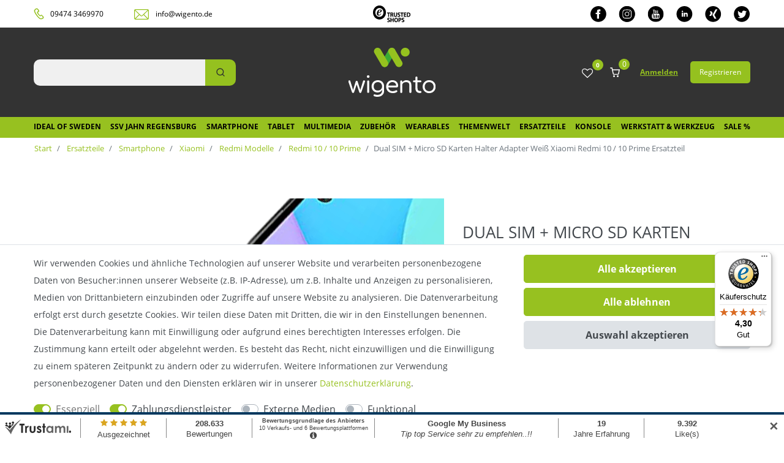

--- FILE ---
content_type: text/html; charset=UTF-8
request_url: https://www.wigento.de/ersatzteile/smartphone/xiaomi/xiaomi-redmi-10-10-prime/dual-sim-micro-sd-karten-halter-adapter-weiss-xiaomi-redmi-10-10-prime-ersatzteil_42543011_87752
body_size: 70748
content:





    <!DOCTYPE html>

<html lang="de" data-framework="vue" prefix="og: http://ogp.me/ns#" class="icons-loading">

<head>

    <!-- Google Tag Manager -->
    <script>(function(w,d,s,l,i){w[l]=w[l]||[];w[l].push({'gtm.start':
                new Date().getTime(),event:'gtm.js'});var f=d.getElementsByTagName(s)[0],
            j=d.createElement(s),dl=l!='dataLayer'?'&l='+l:'';j.async=true;j.src=
            'https://www.googletagmanager.com/gtm.js?id='+i+dl;f.parentNode.insertBefore(j,f);
        })(window,document,'script','dataLayer','GTM-P9DZVCC');</script>
    <!-- End Google Tag Manager -->

                        

    <script type="text/javascript">
    (function() {
        var _availableConsents = {"necessary.consent":[true,[],null],"necessary.session":[true,[],null],"necessary.csrf":[true,["XSRF-TOKEN"],null],"necessary.shopbooster_cookie":[true,["plenty_cache"],null],"payment.paypal-cookies":[false,["X-PP-SILOVER","X-PP-L7","tsrc","paypalplus_session_v2"],true],"media.reCaptcha":[false,[],false],"convenience.languageDetection":[null,[],null]};
        var _allowedCookies = ["plenty_cache","XSRF-TOKEN","plenty-shop-cookie","PluginSetPreview","SID_PLENTY_ADMIN_15940","PreviewCookie"] || [];

        window.ConsentManager = (function() {
            var _consents = (function() {
                var _rawCookie = document.cookie.split(";").filter(function (cookie) {
                    return cookie.trim().indexOf("plenty-shop-cookie=") === 0;
                })[0];

                if (!!_rawCookie) {
                    try {
                        _rawCookie = decodeURIComponent(_rawCookie);
                    } catch (e) {
                        document.cookie = "plenty-shop-cookie= ; expires = Thu, 01 Jan 1970 00:00:00 GMT"
                        return null;
                    }

                    try {
                        return JSON.parse(
                            _rawCookie.trim().substr("plenty-shop-cookie=".length)
                        );
                    } catch (e) {
                        return null;
                    }
                }
                return null;
            })();

            Object.keys(_consents || {}).forEach(function(group) {
                if(typeof _consents[group] === 'object' && _consents[group] !== null)
                {
                    Object.keys(_consents[group] || {}).forEach(function(key) {
                        var groupKey = group + "." + key;
                        if(_consents[group][key] && _availableConsents[groupKey] && _availableConsents[groupKey][1].length) {
                            Array.prototype.push.apply(_allowedCookies, _availableConsents[groupKey][1]);
                        }
                    });
                }
            });

            if(!_consents) {
                Object.keys(_availableConsents || {})
                    .forEach(function(groupKey) {
                        if(_availableConsents[groupKey] && ( _availableConsents[groupKey][0] || _availableConsents[groupKey][2] )) {
                            Array.prototype.push.apply(_allowedCookies, _availableConsents[groupKey][1]);
                        }
                    });
            }

            var _setResponse = function(key, response) {
                _consents = _consents || {};
                if(typeof key === "object" && typeof response === "undefined") {
                    _consents = key;
                    document.dispatchEvent(new CustomEvent("consent-change", {
                        detail: {key: null, value: null, data: key}
                    }));
                    _enableScriptsOnConsent();
                } else {
                    var groupKey = key.split(".")[0];
                    var consentKey = key.split(".")[1];
                    _consents[groupKey] = _consents[groupKey] || {};
                    if(consentKey === "*") {
                        Object.keys(_availableConsents).forEach(function(aKey) {
                            if(aKey.split(".")[0] === groupKey) {
                                _consents[groupKey][aKey.split(".")[1]] = response;
                            }
                        });
                    } else {
                        _consents[groupKey][consentKey] = response;
                    }
                    document.dispatchEvent(new CustomEvent("consent-change", {
                        detail: {key: key, value: response, data: _consents}
                    }));
                    _enableScriptsOnConsent();
                }
                if(!_consents.hasOwnProperty('_id')) {
                    _consents['_id'] = "db7aa242cdd217309be14fb562bdf73808c1a229";
                }

                Object.keys(_availableConsents).forEach(function(key) {
                    if((_availableConsents[key][1] || []).length > 0) {
                        if(_isConsented(key)) {
                            _availableConsents[key][1].forEach(function(cookie) {
                                if(_allowedCookies.indexOf(cookie) < 0) _allowedCookies.push(cookie);
                            });
                        } else {
                            _allowedCookies = _allowedCookies.filter(function(cookie) {
                                return _availableConsents[key][1].indexOf(cookie) < 0;
                            });
                        }
                    }
                });

                document.cookie = "plenty-shop-cookie=" + JSON.stringify(_consents) + "; path=/; expires=" + _expireDate() + "; secure";
            };
            var _hasResponse = function() {
                return _consents !== null;
            };

            var _expireDate = function() {
                var expireSeconds = 0;
                                    expireSeconds = 8640000;
                                const date = new Date();
                date.setSeconds(date.getSeconds() + expireSeconds);
                const offset = date.getTimezoneOffset() / 60;
                date.setHours(date.getHours() - offset)
                return date.toUTCString();
            }
            var _isConsented = function(key) {
                var groupKey = key.split(".")[0];
                var consentKey = key.split(".")[1];

                if (consentKey === "*") {
                    return Object.keys(_availableConsents).some(function (aKey) {
                        var aGroupKey = aKey.split(".")[0];
                        return aGroupKey === groupKey && _isConsented(aKey);
                    });
                } else {
                    if(!_hasResponse()) {
                        return _availableConsents[key][0] || _availableConsents[key][2];
                    }

                    if(_consents.hasOwnProperty(groupKey) && _consents[groupKey].hasOwnProperty(consentKey))
                    {
                        return !!_consents[groupKey][consentKey];
                    }
                    else {
                        if(!!_availableConsents[key])
                        {
                            return _availableConsents[key][0];
                        }

                        console.warn("Cookie has been blocked due to not being registered: " + key);
                        return false;
                    }
                }
            };
            var _getConsents = function() {
                var _result = {};
                Object.keys(_availableConsents).forEach(function(key) {
                    var groupKey = key.split(".")[0];
                    var consentKey = key.split(".")[1];
                    _result[groupKey] = _result[groupKey] || {};
                    if(consentKey !== "*") {
                        _result[groupKey][consentKey] = _isConsented(key);
                    }
                });
                return _result;
            };
            var _isNecessary = function(key) {
                return _availableConsents.hasOwnProperty(key) && _availableConsents[key][0];
            };
            var _enableScriptsOnConsent = function() {
                var elementsToEnable = document.querySelectorAll("script[data-cookie-consent]");
                Array.prototype.slice.call(elementsToEnable).forEach(function(el) {
                    if(el.dataset && el.dataset.cookieConsent && _isConsented(el.dataset.cookieConsent) && el.type !== "application/javascript") {
                        var newScript = document.createElement("script");
                        if(el.src) {
                            newScript.src = el.src;
                        } else {
                            newScript.textContent = el.textContent;
                        }
                        el.parentNode.replaceChild(newScript, el);
                    }
                });
            };
            window.addEventListener("load", _enableScriptsOnConsent);
                        // Cookie proxy
            (function() {
                var _data = {};
                var _splitCookieString = function(cookiesString) {

                    var _allCookies = cookiesString.split(";");
                    var regex = /[^=]+=[^;]*;?((?:expires|path|domain)=[^;]*;)*/gm;
                    var cookies = [];

                    _allCookies.forEach(function(cookie){
                        if(cookie.trim().indexOf("plenty-shop-cookie=") === 0) {
                            var cookieString = decodeURIComponent(cookiesString);
                            var match;
                            while((match = regex.exec(cookieString)) !== null) {
                                if(match.index === match.lastIndex) {
                                    regex.lastIndex++;
                                }
                                cookies.push(match[0]);
                            }
                        } else if(cookie.length) {
                            cookies.push(cookie);
                        }
                    });

                    return cookies;

                };
                var _parseCookies = function (cookiesString) {
                    return _splitCookieString(cookiesString).map(function(cookieString) {
                        return _parseCookie(cookieString);
                    });
                };
                var _parseCookie = function(cookieString) {
                    var cookie = {
                        name: null,
                        value: null,
                        params: {}
                    };
                    var match = /^([^=]+)=([^;]*);*((?:[^;]*;?)*)$/.exec(cookieString.trim());
                    if(match && match[1]) {
                        cookie.name = match[1];
                        cookie.value = match[2];

                        (match[3] || "").split(";").map(function(param) {
                            return /^([^=]+)=([^;]*);?$/.exec(param.trim());
                        }).filter(function(param) {
                            return !!param;
                        }).forEach(function(param) {
                            cookie.params[param[1]] = param[2];
                        });

                        if(cookie.params && !cookie.params.path) {
                            cookie.params.path = "/";
                        }
                    }

                    return cookie;
                };
                var _isAllowed = function(cookieName) {
                    return _allowedCookies.some(function(allowedCookie) {
                        var match = /^\/(.*)\/([gmiy]*)$/.exec(allowedCookie);
                        return (match && match[1] && (new RegExp(match[1], match[2])).test(cookieName))
                            || allowedCookie === cookieName;
                    });
                };
                var _set = function(cookieString) {
                    var cookie = _parseCookie(cookieString);
                                                                    var domainParts = (window.location.host || window.location.hostname).split(".");
                        if(domainParts[0] === "www") {
                            domainParts.shift();
                            cookie.domain = "." + domainParts.join(".");
                        } else {
                            cookie.domain = (window.location.host || window.location.hostname);
                        }
                                        if(cookie && cookie.name) {
                        if(_isAllowed(cookie.name)) {
                            var cookieValue = cookie.value || "";
                            _data[cookie.name] = cookieValue + Object.keys(cookie.params || {}).map(function(paramKey) {
                                                            var date = new Date(_expireDate());
                                if(paramKey === "expires" && (new Date(cookie.params[paramKey]).getTime()) > date.getTime()) {
                                    return "; expires=" + _expireDate();
                                }
                                                            return "; " + paramKey.trim() + "=" + cookie.params[paramKey].trim();
                            }).join("");
                        } else {
                            _data[cookie.name] = null;
                            console.warn("Cookie has been blocked due to privacy settings: " + cookie.name);
                        }
                        _update();
                    }
                };
                var _get = function() {
                    return Object.keys(_data).filter(function (key) {
                        return !!_data[key];
                    }).map(function (key) {
                        return key + "=" + (_data[key].split(";")[0]);
                    }).join("; ");
                };
                var _update = function() {
                    delete document.cookie;
                    var cookies = _parseCookies(document.cookie);
                    Object.keys(_data).forEach(function(key) {
                        if(!_data[key]) {
                            // unset cookie
                            var domains = (window.location.host || window.location.hostname).split(".");
                            while(domains.length > 1) {
                                document.cookie = key + "=; path=/; expires=Thu, 01 Jan 1970 00:00:01 GMT; domain="+domains.join(".");
                                document.cookie = key + "=; path=/; expires=Thu, 01 Jan 1970 00:00:01 GMT; domain=."+domains.join(".");
                                domains.shift();
                            }
                            document.cookie = key + "=; path=/; expires=Thu, 01 Jan 1970 00:00:01 GMT;";
                            delete _data[key];
                        } else {
                            var existingCookie = cookies.find(function(cookie) { return cookie.name === key; });
                            var parsedData = _parseCookie(key + "=" + _data[key]);
                            if(!existingCookie || existingCookie.value !== parsedData.value) {
                                document.cookie = key + "=" + _data[key];
                            } else {
                                // console.log('No changes to cookie: ' + key);
                            }
                        }
                    });

                    if(!document.__defineGetter__) {
                        Object.defineProperty(document, 'cookie', {
                            get: _get,
                            set: _set
                        });
                    } else {
                        document.__defineGetter__('cookie', _get);
                        document.__defineSetter__('cookie', _set);
                    }
                };

                _splitCookieString(document.cookie).forEach(function(cookie)
                {
                    _set(cookie);
                });

                _update();
            })();
            
            return {
                setResponse: _setResponse,
                hasResponse: _hasResponse,
                isConsented: _isConsented,
                getConsents: _getConsents,
                isNecessary: _isNecessary
            };
        })();
    })();
</script>


    
<meta charset="utf-8">
<meta http-equiv="X-UA-Compatible" content="IE=edge">
<meta name="viewport" content="width=device-width, initial-scale=1">
<meta name="generator" content="plentymarkets" />

<link rel="icon" type="img/ico" href="/tpl/favicon_0.ico">
    
            <link rel="canonical" href="https://www.wigento.de/ersatzteile/smartphone/xiaomi/xiaomi-redmi-10-10-prime/dual-sim-micro-sd-karten-halter-adapter-weiss-xiaomi-redmi-10-10-prime-ersatzteil_42543011">
    
            <link rel="alternate" hreflang="x-default" href="https://www.wigento.de/ersatzteile/smartphone/xiaomi/xiaomi-redmi-10-10-prime/dual-sim-micro-sd-karten-halter-adapter-weiss-xiaomi-redmi-10-10-prime-ersatzteil_42543011_87752"/>
            <link rel="alternate" hreflang="de" href="https://www.wigento.de/ersatzteile/smartphone/xiaomi/xiaomi-redmi-10-10-prime/dual-sim-micro-sd-karten-halter-adapter-weiss-xiaomi-redmi-10-10-prime-ersatzteil_42543011_87752"/>
    
<style data-font="Custom-Font">
    
                
        .icons-loading .fa { visibility: hidden !important; }
</style>

<link rel="preload" href="https://cdn02.plentymarkets.com/i2ppw9wjuo20/plugin/36/wigento/css/ceres-icons.css" as="style" onload="this.onload=null;this.rel='stylesheet';">
<noscript><link rel="stylesheet" href="https://cdn02.plentymarkets.com/i2ppw9wjuo20/plugin/36/wigento/css/ceres-icons.css"></noscript>


    
<link rel="preload" as="style" href="https://cdn02.plentymarkets.com/i2ppw9wjuo20/plugin/36/wigento/css/ceres-base.css?v=06c7cf1aae622fb6d3a7d1c550d734a092480bde">
    <link rel="stylesheet" href="https://cdn02.plentymarkets.com/i2ppw9wjuo20/plugin/36/wigento/css/ceres-base.css?v=06c7cf1aae622fb6d3a7d1c550d734a092480bde">


<script type="application/javascript">
    /*! loadCSS. [c]2017 Filament Group, Inc. MIT License */
    /* This file is meant as a standalone workflow for
    - testing support for link[rel=preload]
    - enabling async CSS loading in browsers that do not support rel=preload
    - applying rel preload css once loaded, whether supported or not.
    */
    (function( w ){
        "use strict";
        // rel=preload support test
        if( !w.loadCSS ){
            w.loadCSS = function(){};
        }
        // define on the loadCSS obj
        var rp = loadCSS.relpreload = {};
        // rel=preload feature support test
        // runs once and returns a function for compat purposes
        rp.support = (function(){
            var ret;
            try {
                ret = w.document.createElement( "link" ).relList.supports( "preload" );
            } catch (e) {
                ret = false;
            }
            return function(){
                return ret;
            };
        })();

        // if preload isn't supported, get an asynchronous load by using a non-matching media attribute
        // then change that media back to its intended value on load
        rp.bindMediaToggle = function( link ){
            // remember existing media attr for ultimate state, or default to 'all'
            var finalMedia = link.media || "all";

            function enableStylesheet(){
                // unbind listeners
                if( link.addEventListener ){
                    link.removeEventListener( "load", enableStylesheet );
                } else if( link.attachEvent ){
                    link.detachEvent( "onload", enableStylesheet );
                }
                link.setAttribute( "onload", null );
                link.media = finalMedia;
            }

            // bind load handlers to enable media
            if( link.addEventListener ){
                link.addEventListener( "load", enableStylesheet );
            } else if( link.attachEvent ){
                link.attachEvent( "onload", enableStylesheet );
            }

            // Set rel and non-applicable media type to start an async request
            // note: timeout allows this to happen async to let rendering continue in IE
            setTimeout(function(){
                link.rel = "stylesheet";
                link.media = "only x";
            });
            // also enable media after 3 seconds,
            // which will catch very old browsers (android 2.x, old firefox) that don't support onload on link
            setTimeout( enableStylesheet, 3000 );
        };

        // loop through link elements in DOM
        rp.poly = function(){
            // double check this to prevent external calls from running
            if( rp.support() ){
                return;
            }
            var links = w.document.getElementsByTagName( "link" );
            for( var i = 0; i < links.length; i++ ){
                var link = links[ i ];
                // qualify links to those with rel=preload and as=style attrs
                if( link.rel === "preload" && link.getAttribute( "as" ) === "style" && !link.getAttribute( "data-loadcss" ) ){
                    // prevent rerunning on link
                    link.setAttribute( "data-loadcss", true );
                    // bind listeners to toggle media back
                    rp.bindMediaToggle( link );
                }
            }
        };

        // if unsupported, run the polyfill
        if( !rp.support() ){
            // run once at least
            rp.poly();

            // rerun poly on an interval until onload
            var run = w.setInterval( rp.poly, 500 );
            if( w.addEventListener ){
                w.addEventListener( "load", function(){
                    rp.poly();
                    w.clearInterval( run );
                } );
            } else if( w.attachEvent ){
                w.attachEvent( "onload", function(){
                    rp.poly();
                    w.clearInterval( run );
                } );
            }
        }


        // commonjs
        if( typeof exports !== "undefined" ){
            exports.loadCSS = loadCSS;
        }
        else {
            w.loadCSS = loadCSS;
        }
    }( typeof global !== "undefined" ? global : this ) );

    (function() {
        var checkIconFont = function() {
            if(!document.fonts || document.fonts.check("1em FontAwesome")) {
                document.documentElement.classList.remove('icons-loading');
            }
        };

        if(document.fonts) {
            document.fonts.addEventListener("loadingdone", checkIconFont);
            window.addEventListener("load", checkIconFont);
        }
        checkIconFont();
    })();
</script>

                    

<!-- Extend the existing style with a template -->
                            
    
            



                    




    
    
                
    
    

    
    
    
    
    

                    


<meta name="robots" content="all">
    <meta name="keywords" content="Dual SIM + Micro SD Karten Halter Adapter Weiß Xiaomi Redmi 10 / 10 Prime Ersatzteil">
<meta property="og:title" content="Dual SIM + Micro SD Karten Halter Adapter Weiß Xiaomi Redmi 10 / 10 Prime Ersatzteil
         | Wigento"/>
<meta property="og:type" content="article"/>
<meta property="og:url" content="https://www.wigento.de/ersatzteile/smartphone/xiaomi/xiaomi-redmi-10-10-prime/dual-sim-micro-sd-karten-halter-adapter-weiss-xiaomi-redmi-10-10-prime-ersatzteil_42543011_87752"/>
<meta property="og:image" content="https://cdn02.plentymarkets.com/i2ppw9wjuo20/item/images/42543011/full/42543011-RP-XI-905_2.jpg"/>
<meta property="thumbnail" content="https://cdn02.plentymarkets.com/i2ppw9wjuo20/item/images/42543011/full/42543011-RP-XI-905_2.jpg"/>

<script type="application/ld+json">
            {
                "@context"      : "https://schema.org/",
                "@type"         : "Product",
                "@id"           : "87752",
                "name"          : "Dual SIM + Micro SD Karten Halter Adapter Weiß Xiaomi Redmi 10 / 10 Prime Ersatzteil",
                "category"      : "Redmi 10 / 10 Prime",
                "releaseDate"   : "",
                "image"         : "https://cdn02.plentymarkets.com/i2ppw9wjuo20/item/images/42543011/full/42543011-RP-XI-905_2.jpg",
                "identifier"    : "87752",
                "description"   : "Sie möchten Ihr Smartphone oder Tablet reparieren? Dann sind Sie bei uns genau richtig.In unserem Shop erhalten Sie die&amp;nbsp;gängigsten&amp;nbsp;Ersatzteile für Ihr Smartphone oder auch&amp;nbsp;Tablets. Produktmerkmale: 100% Passgenauigkeit Direkter Einbau möglich Neuware vom Fachhändler Lieferumfang: Ersatzteil wie abgebildet&amp;nbsp;",
                "disambiguatingDescription" : "Reparatur Ersatzteil | Geprüfte Qualität |  Neuware vom Fachhändler ",
                "manufacturer"  : {
                    "@type"         : "Organization",
                    "name"          : "Wigento"
                },
                "sku"           : "87752",
                "offers": {
                    "@type"         : "Offer",
                    "priceCurrency" : "EUR",
                    "price"         : "4.45",
                    "url"           : "https://www.wigento.de/ersatzteile/smartphone/xiaomi/xiaomi-redmi-10-10-prime/dual-sim-micro-sd-karten-halter-adapter-weiss-xiaomi-redmi-10-10-prime-ersatzteil_42543011_87752",
                    "priceSpecification":[
                                                {
                            "@type": "UnitPriceSpecification",
                            "price": "4.45",
                            "priceCurrency": "EUR",
                            "priceType": "SalePrice",
                            "referenceQuantity": {
                                "@type": "QuantitativeValue",
                                "value": "1",
                                "unitCode": "C62"
                            }
                        }

                    ],
                    "availability"  : "",
                    "itemCondition" : "https://schema.org/NewCondition"
                },
                "depth": {
                    "@type"         : "QuantitativeValue",
                    "value"         : "0"
                },
                "width": {
                    "@type"         : "QuantitativeValue",
                    "value"         : "0"
                },
                "height": {
                    "@type"         : "QuantitativeValue",
                    "value"         : "0"
                },
                "weight": {
                    "@type"         : "QuantitativeValue",
                    "value"         : "10"
                }
            }
        </script>

<title>Dual SIM + Micro SD Karten Halter Adapter Weiß Xiaomi Redmi 10 / 10 Prime Ersatzteil
         | Wigento</title>

            <link rel="stylesheet" href="https://cdn02.plentymarkets.com/i2ppw9wjuo20/plugin/36/d2gpmpluginpaymenticons/css/plugin.css">
            <link rel="stylesheet" href="https://cdn02.plentymarkets.com/i2ppw9wjuo20/plugin/36/d2gpmpluginshippingicons/css/plugin.css">
            <link rel="stylesheet" href="https://cdn02.plentymarkets.com/i2ppw9wjuo20/plugin/36/feedback/css/main.css?v=06c7cf1aae622fb6d3a7d1c550d734a092480bde" media="none" onload="if(media!='all')media='all'">
<noscript><link rel="stylesheet" href="https://cdn02.plentymarkets.com/i2ppw9wjuo20/plugin/36/feedback/css/main.css?v=06c7cf1aae622fb6d3a7d1c550d734a092480bde"></noscript>


            <style>
    #paypal_loading_screen {
        display: none;
        position: fixed;
        z-index: 2147483640;
        top: 0;
        left: 0;
        width: 100%;
        height: 100%;
        overflow: hidden;

        transform: translate3d(0, 0, 0);

        background-color: black;
        background-color: rgba(0, 0, 0, 0.8);
        background: radial-gradient(ellipse closest-corner, rgba(0,0,0,0.6) 1%, rgba(0,0,0,0.8) 100%);

        color: #fff;
    }

    #paypal_loading_screen .paypal-checkout-modal {
        font-family: "HelveticaNeue", "HelveticaNeue-Light", "Helvetica Neue Light", helvetica, arial, sans-serif;
        font-size: 14px;
        text-align: center;

        box-sizing: border-box;
        max-width: 350px;
        top: 50%;
        left: 50%;
        position: absolute;
        transform: translateX(-50%) translateY(-50%);
        cursor: pointer;
        text-align: center;
    }

    #paypal_loading_screen.paypal-overlay-loading .paypal-checkout-message, #paypal_loading_screen.paypal-overlay-loading .paypal-checkout-continue {
        display: none;
    }

    .paypal-checkout-loader {
        display: none;
    }

    #paypal_loading_screen.paypal-overlay-loading .paypal-checkout-loader {
        display: block;
    }

    #paypal_loading_screen .paypal-checkout-modal .paypal-checkout-logo {
        cursor: pointer;
        margin-bottom: 30px;
        display: inline-block;
    }

    #paypal_loading_screen .paypal-checkout-modal .paypal-checkout-logo img {
        height: 36px;
    }

    #paypal_loading_screen .paypal-checkout-modal .paypal-checkout-logo img.paypal-checkout-logo-pp {
        margin-right: 10px;
    }

    #paypal_loading_screen .paypal-checkout-modal .paypal-checkout-message {
        font-size: 15px;
        line-height: 1.5;
        padding: 10px 0;
    }

    #paypal_loading_screen.paypal-overlay-context-iframe .paypal-checkout-message, #paypal_loading_screen.paypal-overlay-context-iframe .paypal-checkout-continue {
        display: none;
    }

    .paypal-spinner {
        height: 30px;
        width: 30px;
        display: inline-block;
        box-sizing: content-box;
        opacity: 1;
        filter: alpha(opacity=100);
        animation: rotation .7s infinite linear;
        border-left: 8px solid rgba(0, 0, 0, .2);
        border-right: 8px solid rgba(0, 0, 0, .2);
        border-bottom: 8px solid rgba(0, 0, 0, .2);
        border-top: 8px solid #fff;
        border-radius: 100%
    }

    .paypalSmartButtons div {
        margin-left: 10px;
        margin-right: 10px;
    }
</style>            <style>
.trustami_center{
	display:table; margin:0px auto;
}
.trustami_std{
	width: 100%;
}
.trustami_textOnly_content_inner > a{ 
	display: inline!important; 
}
.trustami-pm-widget p{
	padding:40px;
}
</style>
<script>
if (window.location.href.indexOf("isContentBuilder=") < 0) {
    var taWidgetImgHide = document.createElement('style');
    taWidgetImgHide.type = 'text/css';
    taWidgetImgHide.innerHTML = '.trustami-pm-widget p { display:none; }';
    var taWidgetStlHead = document.head || document.getElementsByTagName('head')[0];
    taWidgetStlHead.appendChild(taWidgetImgHide);
}
</script>
    
                                    
    </head>

<body class="page-singleitem item-42543011 variation-87752 ">

<!-- Google Tag Manager (noscript) -->
<noscript><iframe src="https://www.googletagmanager.com/ns.html?id=GTM-P9DZVCC"
                  height="0" width="0" style="display:none;visibility:hidden"></iframe></noscript>
<!-- End Google Tag Manager (noscript) -->

                    
<script>
    if('ontouchstart' in document.documentElement)
    {
        document.body.classList.add("touch");
    }
    else
    {
        document.body.classList.add("no-touch");
    }
</script>

<div id="vue-app" class="app">
    
    <lazy-hydrate when-idle>
        <notifications template="#vue-notifications" :initial-notifications="{&quot;error&quot;:null,&quot;warn&quot;:null,&quot;info&quot;:null,&quot;success&quot;:null,&quot;log&quot;:null}"></notifications>
    </lazy-hydrate>

    

             <header id="page-header" class="sticky-top">
        <div class="container-max">
            <div class="row flex-row-reverse position-relative">
                <div id="page-header-parent" class="col-12 header-container" data-header-offset>
                    <!-- 878 -->
 




<div class="dia-header header-fw  unfixed">
                <div class="dia-top-bar__container w-100">
                <div class="dia-top-bar container-max">
                                    
    
                    <div class="dia-top-bar__item dia-top-bar__item--contact">
                        <div class="dia-top-bar__tel">
                          <svg xmlns="http://www.w3.org/2000/svg" width="17" height="19" viewBox="0 0 17 19" fill="none">
                            <path d="M12.8681 11.6771C12.5484 11.5449 12.1488 11.611 11.9091 11.8094C11.5894 12.14 11.1099 12.4045 10.7103 12.4045C10.4705 12.4045 10.3107 12.4045 10.1508 12.2723C9.03193 11.4788 8.07289 10.0902 7.99297 9.9579L7.91305 9.89178C7.83313 9.82565 6.87408 8.43703 6.63432 7.18066C6.63432 7.04841 6.63432 6.85003 6.79416 6.71778C7.03392 6.45328 7.51344 6.25491 7.99297 6.18878C8.39257 6.12266 8.63233 5.85816 8.63233 5.52753C8.63233 5.39528 8.55241 4.00666 7.67329 2.75029C7.11384 1.95679 6.39456 1.36166 5.43551 1.03104C5.27567 0.964914 5.03591 0.964914 4.87607 1.03104C4.55639 1.03104 0.560365 2.22129 1.03989 4.93241C1.43949 7.11453 3.0379 9.62728 4.39655 11.611C5.7552 13.5286 7.59337 15.9753 9.75122 17.3639C10.3906 17.7606 11.1099 17.959 11.9091 17.959C13.9071 17.959 15.6653 16.7026 15.7453 16.6365C15.9051 16.5043 15.985 16.372 15.985 16.2398C16.0649 15.3801 15.8252 14.5205 15.2657 13.727C14.3866 12.4706 13.028 11.7433 12.8681 11.6771ZM15.2657 16.1736C15.2657 16.1736 13.5874 17.3639 11.9091 17.3639C11.2697 17.3639 10.7103 17.2316 10.2307 16.901C8.23273 15.5785 6.39456 13.198 5.11583 11.3465C3.67726 9.4289 2.07885 6.98228 1.75917 4.86628C1.35957 2.68416 4.87607 1.62616 5.03591 1.56004C5.83512 1.89066 6.47448 2.35354 6.954 3.08091C7.75321 4.20503 7.83313 5.46141 7.75321 5.59366C7.03392 5.65978 6.39456 5.99041 6.07488 6.38716C5.83512 6.65166 5.7552 6.98228 5.83512 7.31291C6.1548 8.6354 7.11384 10.024 7.27368 10.2224L7.3536 10.2885C7.43353 10.4208 8.47249 11.8755 9.6713 12.7351C9.99098 12.9335 10.3906 13.0658 10.7902 12.9996C11.4295 12.9335 11.989 12.669 12.5484 12.14C12.6284 12.14 13.9071 12.8674 14.7063 13.9915C15.1059 14.7189 15.3457 15.4463 15.2657 16.1736Z" fill="#95C11F" stroke="#95C11F"/>
                          </svg>
                          
                          <a href="tel:094743469970">09474 3469970</a>
                        </div>
                        
                        <div class="dia-top-bar__mail">
                          <svg xmlns="http://www.w3.org/2000/svg" width="25" height="18" viewBox="0 0 25 18" fill="none">
                            <path d="M2.34483 0.981445C1.05517 0.981445 0 2.06448 0 3.38171V15.5295C0 16.8467 1.05517 17.959 2.34483 17.959H21.6897C22.9793 17.959 24.0345 16.8467 24.0345 15.5587V3.41099C24.0345 2.09377 22.9793 1.01071 21.6897 1.01071L2.34483 0.981445ZM2.34483 2.15231H21.6897C21.8655 2.15231 22.0414 2.21084 22.1879 2.26939L12.75 11.2265C12.3103 11.6363 11.7534 11.6363 11.3138 11.2265L1.87586 2.26939C1.9931 2.18157 2.16897 2.15231 2.34483 2.15231ZM1.20172 3.23535L7.88448 9.55804L1.31897 16.1149C1.23103 15.9393 1.20172 15.7636 1.20172 15.5295V3.38171C1.17241 3.32316 1.17241 3.29389 1.20172 3.23535ZM22.8328 3.23535C22.8328 3.29389 22.8621 3.32316 22.8621 3.38171V15.5295C22.8621 15.7344 22.8035 15.9393 22.7448 16.0856L16.2086 9.52876L22.8328 3.23535ZM15.3293 10.3776L21.7483 16.7881C21.719 16.7881 21.719 16.7881 21.6897 16.7881H2.34483C2.31552 16.7881 2.31552 16.7881 2.28621 16.7881L8.70517 10.3776L10.4931 12.0754C11.3431 12.895 12.6914 12.895 13.5414 12.0754L15.3293 10.3776Z" fill="#95C11F"/>
                          </svg>
                          
                          <a href="mailto:info@wigento.de">info@wigento.de</a>
                        </div>
                    </div>
                    <div class="dia-top-bar__item dia-top-bar__item--trustedshops">
                        <a href="https://www.trustedshops.de/bewertung/info_XA9EBA95B4EC51754D9BE7DAFCFD84C1F.html"><img src="https://cdn02.plentymarkets.com/i2ppw9wjuo20/plugin/36/wigento/images/header/Trusted-shops-logo.png" alt="trusted shops"></a>
                    </div>
                    <div class="dia-top-bar__item dia-top-bar__item--social">
											
																						<a href="https://www.facebook.com/wigento" title="Facebook" target="_blank">
												
												<svg xmlns="http://www.w3.org/2000/svg" width="26" height="27" viewBox="0 0 26 27" fill="none">     <path d="M12.9178 0.988037C5.78394 0.988037 0 6.76434 0 13.8888C0 21.0132 5.78394 26.7895 12.9178 26.7895C20.0516 26.7895 25.8356 21.0132 25.8356 13.8888C25.8356 6.76434 20.0516 0.988037 12.9178 0.988037ZM16.1472 9.58852H14.694C14.1148 9.58852 13.9943 9.82611 13.9943 10.4249V11.7386H16.1472L15.9222 13.8888H13.9943V21.4142H10.7648V13.8888H8.61186V11.7386H10.7648V9.2574C10.7648 7.35562 11.767 6.36334 14.0255 6.36334H16.1472V9.58852Z" fill="black"/> </svg>
                      
                      </a>
																						<a href="https://www.instagram.com/wigento" title="Instagram" target="_blank">
												
												<svg xmlns="http://www.w3.org/2000/svg" width="27" height="27" viewBox="0 0 27 27" fill="none">                               <path d="M16.7987 7.76307C16.0043 7.72651 15.7653 7.72006 13.7534 7.72006C11.7414 7.72006 11.5035 7.72759 10.7091 7.76307C8.66483 7.8566 7.71322 8.82308 7.61956 10.8485C7.58404 11.6419 7.57543 11.8795 7.57543 13.8888C7.57543 15.898 7.58404 16.1356 7.61956 16.9301C7.71322 18.9501 8.66052 19.922 10.7091 20.0155C11.5024 20.051 11.7414 20.0596 13.7534 20.0596C15.7664 20.0596 16.0043 20.0521 16.7987 20.0155C18.843 19.9231 19.7935 18.9534 19.8882 16.9301C19.9238 16.1367 19.9313 15.898 19.9313 13.8888C19.9313 11.8795 19.9238 11.6419 19.8882 10.8485C19.7935 8.82415 18.8408 7.8566 16.7987 7.76307ZM13.7534 17.7536C11.6165 17.7536 9.8834 16.0238 9.8834 13.8888C9.8834 11.7548 11.6165 10.025 13.7534 10.025C15.8902 10.025 17.6233 11.7548 17.6233 13.8888C17.6233 16.0228 15.8902 17.7536 13.7534 17.7536ZM17.7762 10.7754C17.2767 10.7754 16.8719 10.3712 16.8719 9.87233C16.8719 9.37351 17.2767 8.96928 17.7762 8.96928C18.2757 8.96928 18.6804 9.37351 18.6804 9.87233C18.6804 10.3701 18.2757 10.7754 17.7762 10.7754ZM16.2648 13.8888C16.2648 15.2745 15.1399 16.3969 13.7534 16.3969C12.3668 16.3969 11.2419 15.2745 11.2419 13.8888C11.2419 12.503 12.3668 11.3806 13.7534 11.3806C15.1399 11.3806 16.2648 12.503 16.2648 13.8888ZM13.7534 0.988037C6.61951 0.988037 0.835571 6.76434 0.835571 13.8888C0.835571 21.0132 6.61951 26.7895 13.7534 26.7895C20.8872 26.7895 26.6711 21.0132 26.6711 13.8888C26.6711 6.76434 20.8872 0.988037 13.7534 0.988037ZM21.2435 16.9914C21.1197 19.7274 19.5943 21.2432 16.8612 21.369C16.057 21.4056 15.7997 21.4142 13.7534 21.4142C11.707 21.4142 11.4508 21.4056 10.6466 21.369C7.90806 21.2432 6.38914 19.7253 6.26319 16.9914C6.22659 16.1894 6.21798 15.9324 6.21798 13.8888C6.21798 11.8451 6.22659 11.5892 6.26319 10.7861C6.38914 8.05118 7.90914 6.53427 10.6466 6.40957C11.4508 6.37194 11.707 6.36334 13.7534 6.36334C15.7997 6.36334 16.057 6.37194 16.8612 6.40957C19.6008 6.53535 21.1208 8.05656 21.2435 10.7861C21.2801 11.5892 21.2887 11.8451 21.2887 13.8888C21.2887 15.9324 21.2801 16.1894 21.2435 16.9914Z" fill="black"/>                               <path d="M16.7987 7.76307C16.0043 7.72651 15.7653 7.72006 13.7534 7.72006C11.7414 7.72006 11.5035 7.72759 10.7091 7.76307C8.66483 7.8566 7.71322 8.82308 7.61956 10.8485C7.58404 11.6419 7.57543 11.8795 7.57543 13.8888C7.57543 15.898 7.58404 16.1356 7.61956 16.9301C7.71322 18.9501 8.66052 19.922 10.7091 20.0155C11.5024 20.051 11.7414 20.0596 13.7534 20.0596C15.7664 20.0596 16.0043 20.0521 16.7987 20.0155C18.843 19.9231 19.7935 18.9534 19.8882 16.9301C19.9238 16.1367 19.9313 15.898 19.9313 13.8888C19.9313 11.8795 19.9238 11.6419 19.8882 10.8485C19.7935 8.82415 18.8408 7.8566 16.7987 7.76307ZM13.7534 17.7536C11.6165 17.7536 9.8834 16.0238 9.8834 13.8888C9.8834 11.7548 11.6165 10.025 13.7534 10.025C15.8902 10.025 17.6233 11.7548 17.6233 13.8888C17.6233 16.0228 15.8902 17.7536 13.7534 17.7536ZM17.7762 10.7754C17.2767 10.7754 16.8719 10.3712 16.8719 9.87233C16.8719 9.37351 17.2767 8.96928 17.7762 8.96928C18.2757 8.96928 18.6804 9.37351 18.6804 9.87233C18.6804 10.3701 18.2757 10.7754 17.7762 10.7754ZM16.2648 13.8888C16.2648 15.2745 15.1399 16.3969 13.7534 16.3969C12.3668 16.3969 11.2419 15.2745 11.2419 13.8888C11.2419 12.503 12.3668 11.3806 13.7534 11.3806C15.1399 11.3806 16.2648 12.503 16.2648 13.8888ZM13.7534 0.988037C6.61951 0.988037 0.835571 6.76434 0.835571 13.8888C0.835571 21.0132 6.61951 26.7895 13.7534 26.7895C20.8872 26.7895 26.6711 21.0132 26.6711 13.8888C26.6711 6.76434 20.8872 0.988037 13.7534 0.988037ZM21.2435 16.9914C21.1197 19.7274 19.5943 21.2432 16.8612 21.369C16.057 21.4056 15.7997 21.4142 13.7534 21.4142C11.707 21.4142 11.4508 21.4056 10.6466 21.369C7.90806 21.2432 6.38914 19.7253 6.26319 16.9914C6.22659 16.1894 6.21798 15.9324 6.21798 13.8888C6.21798 11.8451 6.22659 11.5892 6.26319 10.7861C6.38914 8.05118 7.90914 6.53427 10.6466 6.40957C11.4508 6.37194 11.707 6.36334 13.7534 6.36334C15.7997 6.36334 16.057 6.37194 16.8612 6.40957C19.6008 6.53535 21.1208 8.05656 21.2435 10.7861C21.2801 11.5892 21.2887 11.8451 21.2887 13.8888C21.2887 15.9324 21.2801 16.1894 21.2435 16.9914Z" fill="black"/>                           </svg>
                      
                      </a>
																						<a href="https://www.youtube.com/channel/UCSZQret_2phjs4snk2946MA" title="YouTube" target="_blank">
												
												<svg xmlns="http://www.w3.org/2000/svg" width="27" height="26" viewBox="0 0 27 26" fill="none">                               <g clip-path="url(#clip0_104_78)">                                   <path d="M12.4242 14.9986H13.1841V19.0838H12.4242V18.6328C12.2842 18.7986 12.1378 18.9256 11.9882 19.0128C11.578 19.2475 11.0172 19.2421 11.0172 18.4132V14.9986H11.7761V18.1301C11.7761 18.2948 11.8159 18.4057 11.9785 18.4057C12.127 18.4057 12.3327 18.2162 12.4252 18.0999V14.9986H12.4242ZM13.1153 10.4978C13.3306 10.4978 13.45 10.3256 13.45 10.092V8.09621C13.45 7.85615 13.3445 7.68715 13.1013 7.68715C12.8774 7.68715 12.7686 7.86046 12.7686 8.09621V10.092C12.7676 10.3181 12.8946 10.4978 13.1153 10.4978ZM11.0258 13.5454H8.40027V14.3495H9.28621V19.0838H10.142V14.3495H11.0258V13.5454ZM16.1079 15.9707V18.2367C16.1079 18.7426 15.9184 19.1344 15.4135 19.1344C15.1347 19.1344 14.9033 19.0332 14.6912 18.7684V19.0828H13.9248V13.5443H14.6912V15.3269C14.8635 15.1181 15.0949 14.9459 15.3673 14.9459C15.9238 14.9469 16.1079 15.4163 16.1079 15.9707ZM15.3253 16.017C15.3253 15.8792 15.2994 15.7747 15.2445 15.7026C15.152 15.581 14.9819 15.5681 14.8495 15.6359L14.6923 15.7607V18.3066L14.8721 18.4509C14.9959 18.5133 15.1767 18.5176 15.2607 18.4089C15.3037 18.3508 15.3263 18.2571 15.3263 18.1269V16.017H15.3253ZM26.5067 12.9178C26.5067 20.0516 20.7227 25.8355 13.5889 25.8355C6.45507 25.8355 0.671143 20.0516 0.671143 12.9178C0.671143 5.78393 6.45507 0 13.5889 0C20.7227 0 26.5067 5.78393 26.5067 12.9178ZM14.9388 10.4946C14.9388 10.9187 15.068 11.2611 15.4975 11.2611C15.7386 11.2611 16.0723 11.1351 16.4179 10.725V11.1986H17.2156V6.90777H16.4179V10.1641C16.321 10.2858 16.1046 10.486 15.9486 10.486C15.7774 10.486 15.7365 10.3697 15.7365 10.1964V6.90777H14.9388V10.4946ZM11.9473 8.02516V10.1286C11.9473 10.8854 12.3423 11.2783 13.1153 11.2783C13.7579 11.2783 14.2617 10.8488 14.2617 10.1286V8.02516C14.2617 7.35344 13.7611 6.87225 13.1153 6.87225C12.4134 6.87225 11.9473 7.33729 11.9473 8.02516ZM8.97511 5.3824L10.0441 8.83898V11.1975H10.9429V8.83898L11.9882 5.3824H11.0753L10.4994 7.7076L9.88043 5.3824H8.97511ZM19.868 16.3711C19.854 13.5669 19.6484 12.4936 17.8787 12.3731C16.2446 12.2611 10.93 12.2622 9.29806 12.3731C7.53048 12.4936 7.32271 13.5615 7.30872 16.3711C7.32271 19.1764 7.52832 20.2486 9.29806 20.3702C10.93 20.4811 16.2446 20.4811 17.8787 20.3702C19.6473 20.2486 19.854 19.1818 19.868 16.3711ZM18.9153 16.0966V17.1365H17.4621V17.9072C17.4621 18.214 17.4879 18.4789 17.7936 18.4789C18.1144 18.4789 18.1327 18.2636 18.1327 17.9072V17.6231H18.9153V17.9299C18.9153 18.7168 18.5784 19.1936 17.7775 19.1936C17.0498 19.1936 16.6806 18.6651 16.6806 17.9299V16.0955C16.6806 15.3861 17.1488 14.8942 17.8335 14.8942C18.5633 14.8953 18.9153 15.3581 18.9153 16.0966ZM18.1338 16.0891C18.1338 15.8135 18.0757 15.61 17.8012 15.61C17.5202 15.61 17.4632 15.8081 17.4632 16.0891V16.5035H18.1338V16.0891Z" fill="black"/>                               </g>                               <defs>                                   <clipPath id="clip0_104_78">                                       <rect width="25.8355" height="25.8355" fill="white" transform="translate(0.671143)"/>                                   </clipPath>                               </defs>                           </svg>
                      
                      </a>
																						<a href="https://www.linkedin.com/company/37066362" title="LinkedIn" target="_blank">
												
												<svg xmlns="http://www.w3.org/2000/svg" width="27" height="27" viewBox="0 0 27 27" fill="none">                               <path d="M13.4245 0.988037C6.29065 0.988037 0.506714 6.76434 0.506714 13.8888C0.506714 21.0132 6.29065 26.7895 13.4245 26.7895C20.5583 26.7895 26.3423 21.0132 26.3423 13.8888C26.3423 6.76434 20.5583 0.988037 13.4245 0.988037ZM11.2715 18.189H9.11857V11.7386H11.2715V18.189ZM10.1951 10.7808C9.54163 10.7808 9.01092 10.2475 9.01092 9.58852C9.01092 8.93058 9.54055 8.39628 10.1951 8.39628C10.8496 8.39628 11.3792 8.93058 11.3792 9.58852C11.3792 10.2475 10.8485 10.7808 10.1951 10.7808ZM18.8069 18.189H16.6561V15.1133C16.6561 13.0911 14.501 13.262 14.501 15.1133V18.189H12.348V11.7386H14.501V12.9137C15.4397 11.1764 18.8069 11.0474 18.8069 14.5779V18.189Z" fill="black"/>                           </svg>
                      
                      </a>
																						<a href="https://www.xing.com/pages/wigentogmbh" title="Xing" target="_blank">
												
												<svg xmlns="http://www.w3.org/2000/svg" width="27" height="27" viewBox="0 0 27 27" fill="none">                               <path d="M13.2601 0.988037C6.12622 0.988037 0.342285 6.76434 0.342285 13.8888C0.342285 21.0132 6.12622 26.7895 13.2601 26.7895C20.3939 26.7895 26.1779 21.0132 26.1779 13.8888C26.1779 6.76434 20.3939 0.988037 13.2601 0.988037ZM6.89699 17.1096L9.48054 12.5589L7.7431 9.58422H10.8444L12.5679 12.5503L9.98326 17.1096H6.89699ZM18.5768 21.4142H15.511L12.1685 15.3519L17.2366 6.36334H20.3336L15.2666 15.3519L18.5768 21.4142Z" fill="black"/>                           </svg>
                      
                      </a>
																						<a href="https://twitter.com/wigento" title="Twitter" target="_blank">
												
												<svg xmlns="http://www.w3.org/2000/svg" width="27" height="27" viewBox="0 0 27 27" fill="none">                               <path d="M13.0955 0.988037C5.96167 0.988037 0.177734 6.76434 0.177734 13.8888C0.177734 21.0132 5.96167 26.7895 13.0955 26.7895C20.2294 26.7895 26.0133 21.0132 26.0133 13.8888C26.0133 6.76434 20.2294 0.988037 13.0955 0.988037ZM19.6255 11.357C19.8225 15.7002 16.579 20.5423 10.8371 20.5423C9.09101 20.5423 7.46659 20.0306 6.09839 19.1544C7.73895 19.3479 9.37627 18.8921 10.6756 17.8762C9.32353 17.8514 8.18138 16.9581 7.78631 15.7314C8.2718 15.8239 8.74976 15.797 9.18358 15.6787C7.69696 15.3799 6.67 14.0425 6.70337 12.6116C7.12104 12.8427 7.59685 12.9814 8.10387 12.9975C6.72705 12.0784 6.33737 10.2626 7.14688 8.87468C8.67118 10.7431 10.9501 11.9719 13.5197 12.1009C13.0686 10.1701 14.5359 8.3092 16.5327 8.3092C17.4208 8.3092 18.225 8.68439 18.789 9.28428C19.4931 9.14667 20.1562 8.88865 20.7525 8.53496C20.5211 9.25632 20.0313 9.86051 19.3929 10.2432C20.0184 10.168 20.6147 10.0024 21.1681 9.75623C20.7547 10.3776 20.2315 10.9216 19.6255 11.357Z" fill="black"/>                           </svg>
                      
                      </a>
																					</div>
            </div>
            <div class="container-max page-header">
                <div class="row">
                    
                                            <div id="countrySettings" class="cmp cmp-country-settings collapse">
                            <div class="container-max">
                                <div class="row py-3">
                                                                            <div class="col-12 col-lg-6">

                                            <div class="language-settings">
                                                <div class="list-title">
                                                    <strong>Sprache</strong>
                                                    <hr>
                                                </div>

                                                                                                                                                <ul>
                                                                                                        <li                                                            class="active">
                                                                                                                                                                                                                                                                                        <a href="https://www.wigento.de/ersatzteile/smartphone/xiaomi/xiaomi-redmi-10-10-prime/dual-sim-micro-sd-karten-halter-adapter-weiss-xiaomi-redmi-10-10-prime-ersatzteil_42543011_87752" data-update-url>
                                                            <i class="flag-icon flag-icon-de"></i>
                                                            Deutsch
                                                        </a>
                                                    </li>
                                                                                                    </ul>
                                            </div>
                                        </div>
                                                                                                                <div class="col-12 col-lg-6">
                                            <div class="shipping-settings">
                                                <div class="list-title">
                                                    <strong>Lieferland</strong>
                                                    <hr>
                                                </div>
                                                <shipping-country-select
                                                        :disable-input="false"></shipping-country-select>
                                            </div>
                                        </div>
                                                                    </div>
                            </div>
                        </div>
                                    </div>
            </div>
        </div>
        <div class="dia-shop-nav">
        <div class="dia-shop-nav__container container-max">
            <div class="dia-shop-nav__row">
                <div class="col-12 col-md-4 col-lg-4 dia-shop-nav__search d-lg-block order-3 order-md-0">
                                        <div class="dia-shop-nav__search-wrapper">
                        <item-search>
                                                    </item-search>
                    </div>
                                    </div>
                <div class="col-12 col-md-3 col-lg-4 order-0 order-md-1">
                    <a class="dia-shop-nav__logo-link" href="/">
                        <img alt="Wigento"
                             src="https://cdn02.plentymarkets.com/i2ppw9wjuo20/frontend/LogoWigento_1.svg"
                             class="dia-shop-nav__logo img-fluid"/>
                    </a>
                </div>
    
                <div class="col-12 col-md-5 col-lg-4 order-2 order-md-3">
                    <ul class="dia-controls-list">
                        <li class="dia-controls-list__item--m-menu">
                            <button v-open-mobile-navigation
                                    class="dia-controls-list__item dia-navbar__toggle d-lg-none" type="button">
                                <svg xmlns="http://www.w3.org/2000/svg" width="20" height="20" viewBox="0 0 24 24"
                                     fill="none" stroke="#ffffff" stroke-width="2" stroke-linecap="round"
                                     stroke-linejoin="round">
                                    <line x1="3" y1="12" x2="21" y2="12"></line>
                                    <line x1="3" y1="6" x2="21" y2="6"></line>
                                    <line x1="3" y1="18" x2="21" y2="18"></line>
                                </svg>
                            </button>
                        </li>
                        <li class="dia-controls-list__item dia-controls-list__item--search control-search">
                            <a aria-label="toggle search"
                               v-open-mobile-search
                               href="#searchBox"
                               aria-expanded="false"
                               aria-controls="searchBox">
                                <i aria-hidden="true" class="fa fa-search"></i>
                            </a>
                        </li>
                                                                                <li class="dia-controls-list__item dia-controls-list__item--wish">
                                <lazy-hydrate when-idle>
                                    <wish-list-count>
                                        <a>
                                            <span class="badge-right">0</span>
                                            <i aria-hidden="true" class="fa fa-heart-o"></i>
                                        </a>
                                    </wish-list-count>
                                </lazy-hydrate>

                            </li>
                                                    

                                                    <li class="dia-controls-list__item dia-controls-list__item--basket" @mouseover.once="$store.dispatch('loadComponent', 'basket-preview')">
                                <a v-toggle-basket-preview href="#" class="toggle-basket-preview">
                                                                            <span class="badge-right"
                                              v-basket-item-quantity="$store.state.basket.data.itemQuantity">0</span>
                                    
                                    <i v-waiting-animation="$store.state.basket.isBasketLoading"
                                       waiting-class="fa fa-refresh fa-spin" class="fa fa-shopping-cart"
                                       aria-hidden="true"></i>
                                                                    </a>

                                <lazy-load component="basket-preview">
                                    <basket-preview :show-net-prices="false">
                                        <template #before-basket-item>
                                                                
                                        </template>
                                        <template #loading-animation>
                                                                
                                        </template>
                                        <template #after-basket-item>
                                                                
                                        </template>
                                        <template #before-basket-totals>
                                                                
                                        </template>
                                        <template #before-item-sum>
                                                                
                                        </template>
                                        <template #after-item-sum>
                                                                
                                        </template>
                                        <template #before-shipping-costs>
                                                                
                                        </template>
                                        <template #after-shipping-costs>
                                                                
                                        </template>
                                        <template #before-total-sum>
                                                                
                                        </template>
                                        <template #before-vat>
                                                                
                                        </template>
                                        <template #after-vat>
                                                                
                                        </template>
                                        <template #after-total-sum>
                                                                
                                        </template>
                                        <template #after-basket-totals>
                                                                
                                        </template>
                                        <template #before-checkout-button>
                                                                
                                        </template>
                                        <template #after-checkout-button>
                                                        <!-- Include the PayPal JavaScript SDK -->
<script2 type="text/javascript">
    if(!document.getElementById('paypal-smart-payment-script'))
    {
    var script = document.createElement("script");
    script.type = "module";
    script.id = "paypal-smart-payment-script";
    script.src = "https://cdn02.plentymarkets.com/i2ppw9wjuo20/plugin/36/paypal/js/smartPaymentScript.min.js";
    script.setAttribute("data-client-id", "AfslQana4f4CQjHvRBnUc6vBJg5jgJuZFwM-SbrTiGKUAqB7MrxQv3QWFdQ6U1h7ogMDokT1DNBzRxMw");
    script.setAttribute("data-user-id-token", "");
    script.setAttribute("data-merchant-id", "3A6C9UPAJ5WGL");
    script.setAttribute("data-currency", "EUR");
    script.setAttribute("data-append-trailing-slash", "");
    script.setAttribute("data-locale", "de_DE");
    script.setAttribute("sandbox", "");
    script.setAttribute("googlePayComponent", 0);
    script.setAttribute("applePayComponent", 0);
    script.setAttribute("logToken", "a584aba8927f0267fe49352c3f80131e");
    document.body.appendChild(script);
    } else {
        var script = document.getElementById('paypal-smart-payment-script');
        script.src = "https://cdn02.plentymarkets.com/i2ppw9wjuo20/plugin/36/paypal/js/smartPaymentScript.min.js";
        script.setAttribute("data-client-id", "AfslQana4f4CQjHvRBnUc6vBJg5jgJuZFwM-SbrTiGKUAqB7MrxQv3QWFdQ6U1h7ogMDokT1DNBzRxMw");
        script.setAttribute("data-user-id-token", "");
        script.setAttribute("data-merchant-id", "3A6C9UPAJ5WGL");
        script.setAttribute("data-currency", "EUR");
        script.setAttribute("data-append-trailing-slash", "");
        script.setAttribute("data-locale", "de_DE");
        script.setAttribute("sandbox", "");
        script.setAttribute("googlePayComponent", 0);
        script.setAttribute("applePayComponent", 0);
        script.setAttribute("logToken", "a584aba8927f0267fe49352c3f80131e");
    }
</script2>

<!-- Set up a container element for the button -->
<div id="paypal-button-container_6971c7232cc01" class="paypalSmartButtons btn btn-block" data-uuid="6971c7232cc01">
    <script2 type="text/javascript">
                    if (typeof paypal_plenty_sdk === 'undefined' || typeof renderPayPalButtons !== 'function') {
                document.addEventListener('payPalScriptInitialized', () => {
                    renderPayPalButtons('6971c7232cc01', 'paylater', 'paypal', 'rect', 'gold');
                });
            } else {
                renderPayPalButtons('6971c7232cc01', 'paylater', 'paypal', 'rect', 'gold');
            }
                    if (typeof paypal_plenty_sdk === 'undefined' || typeof renderPayPalButtons !== 'function') {
                document.addEventListener('payPalScriptInitialized', () => {
                    renderPayPalButtons('6971c7232cc01', 'paypal', 'buynow', 'rect', 'gold');
                });
            } else {
                renderPayPalButtons('6971c7232cc01', 'paypal', 'buynow', 'rect', 'gold');
            }
            </script2>
</div>
                    
                                        </template>
                                    </basket-preview>
                                </lazy-load>
                            </li>
                            
                                                    <li class="dia-controls-list__item dia-controls-list__item--login">
                                <client-only>
                                    <user-login-handler :show-registration="true">
                                        <a href="#" class="" id="accountMenuList" data-toggle="dropdown"
                                           aria-haspopup="true" aria-expanded="false" data-boundary="window">
                                            <i aria-hidden="true" class="fa fa-user"></i>
                                        </a>
                                    </user-login-handler>
                                </client-only>
        
                            </li>
                        
                    </ul>
                </div>
            </div>
        </div>
    </div>
        <nav class="dia-navbar__wrapper">
        <div class="dia-navbar__container container-max">
            <ul class="dia-navbar">
                            
    
        
                                                                
            
                <li class="dia-navbar__item">
                    <a class="dia-navbar__link" href="/ideal-of-sweden">IDEAL OF SWEDEN</a>
                </li>

                        
        
                                                                
            
                <li class="dia-navbar__item">
                    <a class="dia-navbar__link" href="/ssv-jahn-regensburg">SSV Jahn Regensburg</a>
                </li>

                        
        
                                                                                                                                                                                                                                                                                                                                                                                                                                                                                                                                                                                                                                                                                                        
            
                <li class="dia-navbar__item dia-navbar__item--dd " v-navigation-touch-handler>
                    <a class="dia-navbar__link" href="/smartphone">Smartphone</a>
                                            <ul class="dia-navbar__dd">
                                                                                                <li  class="dia-navbar__dd-item">
                                        <a class="dia-navbar__dd-link" href="/smartphone/apple">Apple</a>
                                    </li>
                                                                                                                                <li  class="dia-navbar__dd-item">
                                        <a class="dia-navbar__dd-link" href="/smartphone/samsung">Samsung</a>
                                    </li>
                                                                                                                                <li  class="dia-navbar__dd-item">
                                        <a class="dia-navbar__dd-link" href="/smartphone/honor">Honor</a>
                                    </li>
                                                                                                                                <li  class="dia-navbar__dd-item">
                                        <a class="dia-navbar__dd-link" href="/smartphone/huawei">Huawei</a>
                                    </li>
                                                                                                                                <li  class="dia-navbar__dd-item">
                                        <a class="dia-navbar__dd-link" href="/smartphone/xiaomi">Xiaomi</a>
                                    </li>
                                                                                                                                <li  class="dia-navbar__dd-item">
                                        <a class="dia-navbar__dd-link" href="/smartphone/sony">Sony</a>
                                    </li>
                                                                                                                                <li  class="dia-navbar__dd-item">
                                        <a class="dia-navbar__dd-link" href="/smartphone/motorola">Motorola</a>
                                    </li>
                                                                                                                                <li  class="dia-navbar__dd-item">
                                        <a class="dia-navbar__dd-link" href="/smartphone/zte">ZTE</a>
                                    </li>
                                                                                                                                <li  class="dia-navbar__dd-item">
                                        <a class="dia-navbar__dd-link" href="/smartphone/nokia">Nokia</a>
                                    </li>
                                                                                                                                <li  class="dia-navbar__dd-item">
                                        <a class="dia-navbar__dd-link" href="/smartphone/google">Google</a>
                                    </li>
                                                                                                                                <li  class="dia-navbar__dd-item">
                                        <a class="dia-navbar__dd-link" href="/smartphone/lg">LG</a>
                                    </li>
                                                                                                                                <li  class="dia-navbar__dd-item">
                                        <a class="dia-navbar__dd-link" href="/smartphone/wiko">Wiko</a>
                                    </li>
                                                                                                                                <li  class="dia-navbar__dd-item">
                                        <a class="dia-navbar__dd-link" href="/smartphone/htc">HTC</a>
                                    </li>
                                                                                                                                <li  class="dia-navbar__dd-item">
                                        <a class="dia-navbar__dd-link" href="/smartphone/asus">ASUS</a>
                                    </li>
                                                                                                                                <li  class="dia-navbar__dd-item">
                                        <a class="dia-navbar__dd-link" href="/smartphone/oneplus">OnePlus</a>
                                    </li>
                                                                                                                                <li  class="dia-navbar__dd-item">
                                        <a class="dia-navbar__dd-link" href="/smartphone/oppo">Oppo</a>
                                    </li>
                                                                                                                                <li  class="dia-navbar__dd-item">
                                        <a class="dia-navbar__dd-link" href="/smartphone/alcatel">Alcatel</a>
                                    </li>
                                                                                                                                <li  class="dia-navbar__dd-item">
                                        <a class="dia-navbar__dd-link" href="/smartphone/microsoft">Microsoft</a>
                                    </li>
                                                                                                                                <li  class="dia-navbar__dd-item">
                                        <a class="dia-navbar__dd-link" href="/smartphone/blackview">Blackview</a>
                                    </li>
                                                                                                                                <li  class="dia-navbar__dd-item">
                                        <a class="dia-navbar__dd-link" href="/smartphone/gigaset">Gigaset</a>
                                    </li>
                                                                                                                                <li  class="dia-navbar__dd-item">
                                        <a class="dia-navbar__dd-link" href="/smartphone/nothing-phone">Nothing Phone</a>
                                    </li>
                                                                                                                                <li  class="dia-navbar__dd-item">
                                        <a class="dia-navbar__dd-link" href="/smartphone/oneplus">sonstige Geräte</a>
                                    </li>
                                                                                    </ul>
                                    </li>

                        
        
                                                                                                                                                                                                                                                                                                                                                                                                                                                                        
            
                <li class="dia-navbar__item dia-navbar__item--dd " v-navigation-touch-handler>
                    <a class="dia-navbar__link" href="/tablet">Tablet</a>
                                            <ul class="dia-navbar__dd">
                                                                                                <li  class="dia-navbar__dd-item">
                                        <a class="dia-navbar__dd-link" href="/tablet/apple">Apple</a>
                                    </li>
                                                                                                                                <li  class="dia-navbar__dd-item">
                                        <a class="dia-navbar__dd-link" href="/tablet/xiaomi">Xiaomi</a>
                                    </li>
                                                                                                                                <li  class="dia-navbar__dd-item">
                                        <a class="dia-navbar__dd-link" href="/tablet/samsung">Samsung</a>
                                    </li>
                                                                                                                                <li  class="dia-navbar__dd-item">
                                        <a class="dia-navbar__dd-link" href="/tablet/honor">Honor</a>
                                    </li>
                                                                                                                                <li  class="dia-navbar__dd-item">
                                        <a class="dia-navbar__dd-link" href="/tablet/huawei">Huawei</a>
                                    </li>
                                                                                                                                <li  class="dia-navbar__dd-item">
                                        <a class="dia-navbar__dd-link" href="/tablet/lenovo">Lenovo</a>
                                    </li>
                                                                                                                                <li  class="dia-navbar__dd-item">
                                        <a class="dia-navbar__dd-link" href="/tablet/asus">ASUS</a>
                                    </li>
                                                                                                                                <li  class="dia-navbar__dd-item">
                                        <a class="dia-navbar__dd-link" href="/tablet/amazon">Amazon</a>
                                    </li>
                                                                                                                                <li  class="dia-navbar__dd-item">
                                        <a class="dia-navbar__dd-link" href="/tablet/microsoft">Microsoft</a>
                                    </li>
                                                                                                                                <li  class="dia-navbar__dd-item">
                                        <a class="dia-navbar__dd-link" href="/tablet/nokia">Nokia</a>
                                    </li>
                                                                                                                                <li  class="dia-navbar__dd-item">
                                        <a class="dia-navbar__dd-link" href="/tablet/oneplus">OnePlus</a>
                                    </li>
                                                                                                                                <li  class="dia-navbar__dd-item">
                                        <a class="dia-navbar__dd-link" href="/tablet/teclast">Teclast</a>
                                    </li>
                                                                                                                                <li  class="dia-navbar__dd-item">
                                        <a class="dia-navbar__dd-link" href="/tablet/pocketbook">PocketBook</a>
                                    </li>
                                                                                                                                <li  class="dia-navbar__dd-item">
                                        <a class="dia-navbar__dd-link" href="/tablet/kobo">Kobo</a>
                                    </li>
                                                                                    </ul>
                                    </li>

                        
        
                                                                                                                                                                                                            
            
                <li class="dia-navbar__item dia-navbar__item--dd " v-navigation-touch-handler>
                    <a class="dia-navbar__link" href="/multimedia">Multimedia</a>
                                            <ul class="dia-navbar__dd">
                                                                                                <li  class="dia-navbar__dd-item">
                                        <a class="dia-navbar__dd-link" href="/multimedia/audio">Audio</a>
                                    </li>
                                                                                                                                <li  class="dia-navbar__dd-item">
                                        <a class="dia-navbar__dd-link" href="/multimedia/drohnen-action-cams">Drohnen &amp; Action Cams</a>
                                    </li>
                                                                                                                                <li  class="dia-navbar__dd-item">
                                        <a class="dia-navbar__dd-link" href="/multimedia/webcams">Webcams</a>
                                    </li>
                                                                                                                                <li  class="dia-navbar__dd-item">
                                        <a class="dia-navbar__dd-link" href="/multimedia/apple">Apple</a>
                                    </li>
                                                                                                                                <li  class="dia-navbar__dd-item">
                                        <a class="dia-navbar__dd-link" href="/multimedia/laptop-zubehoer">Laptop / Notebook Zubehör</a>
                                    </li>
                                                                                    </ul>
                                    </li>

                        
        
                                                                                                                                                                                                                                                                                                                                                                                                                                                                        
            
                <li class="dia-navbar__item dia-navbar__item--dd " v-navigation-touch-handler>
                    <a class="dia-navbar__link" href="/zubehoer">Zubehör</a>
                                            <ul class="dia-navbar__dd">
                                                                                                <li  class="dia-navbar__dd-item">
                                        <a class="dia-navbar__dd-link" href="/zubehoer/apple">Apple</a>
                                    </li>
                                                                                                                                <li  class="dia-navbar__dd-item">
                                        <a class="dia-navbar__dd-link" href="/zubehoer/dockingstationen">Dockingstationen</a>
                                    </li>
                                                                                                                                <li  class="dia-navbar__dd-item">
                                        <a class="dia-navbar__dd-link" href="/zubehoer/eingabestifte">Eingabestifte</a>
                                    </li>
                                                                                                                                <li  class="dia-navbar__dd-item">
                                        <a class="dia-navbar__dd-link" href="/zubehoer/google-pixel-watch">Google Pixel Watch </a>
                                    </li>
                                                                                                                                <li  class="dia-navbar__dd-item">
                                        <a class="dia-navbar__dd-link" href="/zubehoer/induktive-ladestation">Induktive Ladestation</a>
                                    </li>
                                                                                                                                <li  class="dia-navbar__dd-item">
                                        <a class="dia-navbar__dd-link" href="/zubehoer/schutzfolie">Schutzfolie</a>
                                    </li>
                                                                                                                                <li  class="dia-navbar__dd-item">
                                        <a class="dia-navbar__dd-link" href="/zubehoer/usb-c-zubehoer">USB-C Zubehör</a>
                                    </li>
                                                                                                                                <li  class="dia-navbar__dd-item">
                                        <a class="dia-navbar__dd-link" href="/zubehoer/kabel-adapter">Kabel &amp; Adapter</a>
                                    </li>
                                                                                                                                <li  class="dia-navbar__dd-item">
                                        <a class="dia-navbar__dd-link" href="/zubehoer/akkus-batterien">Akkus/Batterien</a>
                                    </li>
                                                                                                                                <li  class="dia-navbar__dd-item">
                                        <a class="dia-navbar__dd-link" href="/zubehoer/kfz-halterungen">KFZ Halterungen</a>
                                    </li>
                                                                                                                                <li  class="dia-navbar__dd-item">
                                        <a class="dia-navbar__dd-link" href="/zubehoer/kfz-ladegeraete">KFZ Ladegeräte</a>
                                    </li>
                                                                                                                                <li  class="dia-navbar__dd-item">
                                        <a class="dia-navbar__dd-link" href="/zubehoer/reinigungszubehoer">Reinigungszubehör</a>
                                    </li>
                                                                                                                                <li  class="dia-navbar__dd-item">
                                        <a class="dia-navbar__dd-link" href="/zubehoer/speicherkarten">Speicherkarten</a>
                                    </li>
                                                                                                                                <li  class="dia-navbar__dd-item">
                                        <a class="dia-navbar__dd-link" href="/zubehoer/apple-airtag">Apple AirTag</a>
                                    </li>
                                                                                    </ul>
                                    </li>

                        
        
                                                                                                                                                                                                                                                                                                                                                                                                                                                                        
            
                <li class="dia-navbar__item dia-navbar__item--dd " v-navigation-touch-handler>
                    <a class="dia-navbar__link" href="/wearables">Wearables</a>
                                            <ul class="dia-navbar__dd">
                                                                                                <li  class="dia-navbar__dd-item">
                                        <a class="dia-navbar__dd-link" href="/wearables/amazfit">Amazfit</a>
                                    </li>
                                                                                                                                <li  class="dia-navbar__dd-item">
                                        <a class="dia-navbar__dd-link" href="/wearables/apple-watch">Apple Watch</a>
                                    </li>
                                                                                                                                <li  class="dia-navbar__dd-item">
                                        <a class="dia-navbar__dd-link" href="/wearables/dockingstationen">Dockingstationen</a>
                                    </li>
                                                                                                                                <li  class="dia-navbar__dd-item">
                                        <a class="dia-navbar__dd-link" href="/wearables/fitbit">Fitbit</a>
                                    </li>
                                                                                                                                <li  class="dia-navbar__dd-item">
                                        <a class="dia-navbar__dd-link" href="/wearables/garmin">Garmin </a>
                                    </li>
                                                                                                                                <li  class="dia-navbar__dd-item">
                                        <a class="dia-navbar__dd-link" href="/wearables/google-pixel">Google Pixel</a>
                                    </li>
                                                                                                                                <li  class="dia-navbar__dd-item">
                                        <a class="dia-navbar__dd-link" href="/wearables/ladegeraete">Ladegeräte</a>
                                    </li>
                                                                                                                                <li  class="dia-navbar__dd-item">
                                        <a class="dia-navbar__dd-link" href="/wearables/oneplus">OnePlus</a>
                                    </li>
                                                                                                                                <li  class="dia-navbar__dd-item">
                                        <a class="dia-navbar__dd-link" href="/wearables/sonstige">Sonstige</a>
                                    </li>
                                                                                                                                <li  class="dia-navbar__dd-item">
                                        <a class="dia-navbar__dd-link" href="/wearables/xiaomi">Xiaomi</a>
                                    </li>
                                                                                                                                <li  class="dia-navbar__dd-item">
                                        <a class="dia-navbar__dd-link" href="/wearables/xplora">Xplora</a>
                                    </li>
                                                                                                                                <li  class="dia-navbar__dd-item">
                                        <a class="dia-navbar__dd-link" href="/wearables/samsung">Samsung</a>
                                    </li>
                                                                                                                                <li  class="dia-navbar__dd-item">
                                        <a class="dia-navbar__dd-link" href="/wearables/honor">Honor</a>
                                    </li>
                                                                                                                                <li  class="dia-navbar__dd-item">
                                        <a class="dia-navbar__dd-link" href="/wearables/huawei">Huawei </a>
                                    </li>
                                                                                    </ul>
                                    </li>

                        
        
                                                                                                                                                                                                                                                                                                                                                                                                                                            
            
                <li class="dia-navbar__item dia-navbar__item--dd " v-navigation-touch-handler>
                    <a class="dia-navbar__link" href="/themenwelt">Themenwelt</a>
                                            <ul class="dia-navbar__dd">
                                                                                                <li  class="dia-navbar__dd-item">
                                        <a class="dia-navbar__dd-link" href="/themenwelt/angelzubehoer">Angelzubehör</a>
                                    </li>
                                                                                                                                <li  class="dia-navbar__dd-item">
                                        <a class="dia-navbar__dd-link" href="/themenwelt/outdoor-camping">Outdoor / Camping</a>
                                    </li>
                                                                                                                                <li  class="dia-navbar__dd-item">
                                        <a class="dia-navbar__dd-link" href="/themenwelt/spielzeug">Spielzeug</a>
                                    </li>
                                                                                                                                <li  class="dia-navbar__dd-item">
                                        <a class="dia-navbar__dd-link" href="/themenwelt/lets-get-moving">Let´s get moving</a>
                                    </li>
                                                                                                                                <li  class="dia-navbar__dd-item">
                                        <a class="dia-navbar__dd-link" href="/themenwelt/office">Office</a>
                                    </li>
                                                                                                                                <li  class="dia-navbar__dd-item">
                                        <a class="dia-navbar__dd-link" href="/themenwelt/travel">Travel</a>
                                    </li>
                                                                                                                                <li  class="dia-navbar__dd-item">
                                        <a class="dia-navbar__dd-link" href="/themenwelt/girls-stuff">Girls Stuff</a>
                                    </li>
                                                                                                                                <li  class="dia-navbar__dd-item">
                                        <a class="dia-navbar__dd-link" href="/themenwelt/guess-taschen">Guess Taschen</a>
                                    </li>
                                                                                                                                <li  class="dia-navbar__dd-item">
                                        <a class="dia-navbar__dd-link" href="/themenwelt/karl-lagerfeld-taschen">Karl Lagerfeld Taschen</a>
                                    </li>
                                                                                                                                <li  class="dia-navbar__dd-item">
                                        <a class="dia-navbar__dd-link" href="/themenwelt/christmas-deals">Christmas Deals</a>
                                    </li>
                                                                                                                                <li  class="dia-navbar__dd-item">
                                        <a class="dia-navbar__dd-link" href="/themenwelt/podcast-area">Podcast Area</a>
                                    </li>
                                                                                                                                <li  class="dia-navbar__dd-item">
                                        <a class="dia-navbar__dd-link" href="/themenwelt/fanzone">FanZone</a>
                                    </li>
                                                                                                                                <li  class="dia-navbar__dd-item">
                                        <a class="dia-navbar__dd-link" href="/themenwelt/zu-hause">Zu Hause</a>
                                    </li>
                                                                                    </ul>
                                    </li>

                        
        
                                                                                                                                                                                                                                                                                                                            
            
                <li class="dia-navbar__item dia-navbar__item--dd " v-navigation-touch-handler>
                    <a class="dia-navbar__link" href="/ersatzteile">Ersatzteile</a>
                                            <ul class="dia-navbar__dd">
                                                                                                <li  class="dia-navbar__dd-item">
                                        <a class="dia-navbar__dd-link" href="/ersatzteile/gopro">GoPro</a>
                                    </li>
                                                                                                                                <li  class="dia-navbar__dd-item">
                                        <a class="dia-navbar__dd-link" href="/ersatzteile/kamera">Kamera</a>
                                    </li>
                                                                                                                                <li  class="dia-navbar__dd-item">
                                        <a class="dia-navbar__dd-link" href="/ersatzteile/smartphone">Smartphone</a>
                                    </li>
                                                                                                                                <li  class="dia-navbar__dd-item">
                                        <a class="dia-navbar__dd-link" href="/ersatzteile/tablet">Tablet</a>
                                    </li>
                                                                                                                                <li  class="dia-navbar__dd-item">
                                        <a class="dia-navbar__dd-link" href="/ersatzteile/drohnen-action-cams">Drohnen &amp; Action Cams</a>
                                    </li>
                                                                                                                                <li  class="dia-navbar__dd-item">
                                        <a class="dia-navbar__dd-link" href="/ersatzteile/wearables">Wearables</a>
                                    </li>
                                                                                                                                <li  class="dia-navbar__dd-item">
                                        <a class="dia-navbar__dd-link" href="/ersatzteile/imac-macbook">iMac &amp; MacBook</a>
                                    </li>
                                                                                                                                <li  class="dia-navbar__dd-item">
                                        <a class="dia-navbar__dd-link" href="/ersatzteile/notebook">Notebook</a>
                                    </li>
                                                                                                                                <li  class="dia-navbar__dd-item">
                                        <a class="dia-navbar__dd-link" href="/ersatzteile/staubsauger">Staubsauger</a>
                                    </li>
                                                                                    </ul>
                                    </li>

                        
        
                                                                                                                                                    
            
                <li class="dia-navbar__item dia-navbar__item--dd " v-navigation-touch-handler>
                    <a class="dia-navbar__link" href="/konsole">Konsole</a>
                                            <ul class="dia-navbar__dd">
                                                                                                <li  class="dia-navbar__dd-item">
                                        <a class="dia-navbar__dd-link" href="/konsole/nintendo">Nintendo</a>
                                    </li>
                                                                                                                                <li  class="dia-navbar__dd-item">
                                        <a class="dia-navbar__dd-link" href="/konsole/sony-playstation">Sony PlayStation</a>
                                    </li>
                                                                                                                                <li  class="dia-navbar__dd-item">
                                        <a class="dia-navbar__dd-link" href="/konsole/xbox">Xbox</a>
                                    </li>
                                                                                    </ul>
                                    </li>

                        
        
                                                                                                                                                                                                                                                                                                                                                                                                                                                                                                                                                            
            
                <li class="dia-navbar__item dia-navbar__item--dd " v-navigation-touch-handler>
                    <a class="dia-navbar__link" href="/zubehoer-werkstatt-werkzeug-reparatur">Werkstatt &amp; Werkzeug</a>
                                            <ul class="dia-navbar__dd">
                                                                                                <li  class="dia-navbar__dd-item">
                                        <a class="dia-navbar__dd-link" href="/zubehoer-werkstatt-werkzeug-reparatur/schraubenzieher-schraubendreher">Schraubenzieher- / dreher</a>
                                    </li>
                                                                                                                                <li  class="dia-navbar__dd-item">
                                        <a class="dia-navbar__dd-link" href="/zubehoer-werkstatt-werkzeug-reparatur/pinzetten-messer-skalpell">Pinzetten, Messer &amp; Skalpell</a>
                                    </li>
                                                                                                                                <li  class="dia-navbar__dd-item">
                                        <a class="dia-navbar__dd-link" href="/zubehoer-werkstatt-werkzeug-reparatur/spannungsregler">Spannungsregler</a>
                                    </li>
                                                                                                                                <li  class="dia-navbar__dd-item">
                                        <a class="dia-navbar__dd-link" href="/zubehoer-werkstatt-werkzeug-reparatur/werkzeug">Werkzeug</a>
                                    </li>
                                                                                                                                <li  class="dia-navbar__dd-item">
                                        <a class="dia-navbar__dd-link" href="/zubehoer-werkstatt-werkzeug-reparatur/fixieren-kleben">Fixieren &amp; Kleben</a>
                                    </li>
                                                                                                                                <li  class="dia-navbar__dd-item">
                                        <a class="dia-navbar__dd-link" href="/zubehoer-werkstatt-werkzeug-reparatur/stencils">Stencils</a>
                                    </li>
                                                                                                                                <li  class="dia-navbar__dd-item">
                                        <a class="dia-navbar__dd-link" href="/zubehoer-werkstatt-werkzeug-reparatur/preheater">Preheater</a>
                                    </li>
                                                                                                                                <li  class="dia-navbar__dd-item">
                                        <a class="dia-navbar__dd-link" href="/zubehoer-werkstatt-werkzeug-reparatur/programmer-icc">Programmer &amp; ICC</a>
                                    </li>
                                                                                                                                <li  class="dia-navbar__dd-item">
                                        <a class="dia-navbar__dd-link" href="/zubehoer-werkstatt-werkzeug-reparatur/loettechnik-zubehoer">Löttechnik &amp; Zubehör</a>
                                    </li>
                                                                                                                                <li  class="dia-navbar__dd-item">
                                        <a class="dia-navbar__dd-link" href="/zubehoer-werkstatt-werkzeug-reparatur/absaugstationen">Absaugstationen</a>
                                    </li>
                                                                                                                                <li  class="dia-navbar__dd-item">
                                        <a class="dia-navbar__dd-link" href="/zubehoer-werkstatt-werkzeug-reparatur/lagerung-aufbewahrung">Lagerung &amp; Aufbewahrung</a>
                                    </li>
                                                                                                                                <li  class="dia-navbar__dd-item">
                                        <a class="dia-navbar__dd-link" href="/zubehoer-werkstatt-werkzeug-reparatur/arbeitsplatzlampen">Arbeitsplatzlampen</a>
                                    </li>
                                                                                                                                <li  class="dia-navbar__dd-item">
                                        <a class="dia-navbar__dd-link" href="/zubehoer-werkstatt-werkzeug-reparatur/verbrauchsmaterial">Verbrauchsmaterial</a>
                                    </li>
                                                                                                                                <li  class="dia-navbar__dd-item">
                                        <a class="dia-navbar__dd-link" href="/zubehoer-werkstatt-werkzeug-reparatur/schutz-arbeitsschutz">Schutz &amp; Arbeitsschutz</a>
                                    </li>
                                                                                                                                <li  class="dia-navbar__dd-item">
                                        <a class="dia-navbar__dd-link" href="/zubehoer-werkstatt-werkzeug-reparatur/montagehilfen">Montagehilfen</a>
                                    </li>
                                                                                                                                <li  class="dia-navbar__dd-item">
                                        <a class="dia-navbar__dd-link" href="/zubehoer-werkstatt-werkzeug-reparatur/testgeraete">Testgeräte</a>
                                    </li>
                                                                                                                                <li  class="dia-navbar__dd-item">
                                        <a class="dia-navbar__dd-link" href="/zubehoer-werkstatt-werkzeug-reparatur/hydrogel-maschinen-zubehoer">Hydrogel Maschinen &amp; Zubehör</a>
                                    </li>
                                                                                    </ul>
                                    </li>

                        
        
                                                                
            
                <li class="dia-navbar__item">
                    <a class="dia-navbar__link" href="/sale">SALE %</a>
                </li>

                        
            </ul>
        </div>
    </nav>
            <div class="breadcrumbs">
            <nav class="small hidden-sm-down px-0" data-component="breadcrumbs" data-renderer="twig">
                                <ul class="breadcrumb container-max">
                    <li class="breadcrumb-item">
                        <a href="/">
                            <i class="fa fa-home" aria-hidden="true"></i>
                                                                                </a>
                    </li>
                                                                                                                                                        <li class="breadcrumb-item">
                                    <a href="/ersatzteile">
                                        Ersatzteile
                                    </a>
                                                                                                                                            </li>
                                                                                                                <li class="breadcrumb-item">
                                    <a href="/ersatzteile/smartphone">
                                        Smartphone
                                    </a>
                                                                                                                                            </li>
                                                                                                                <li class="breadcrumb-item">
                                    <a href="/ersatzteile/smartphone/xiaomi">
                                        Xiaomi
                                    </a>
                                                                                                                                            </li>
                                                                                                                <li class="breadcrumb-item">
                                    <a href="/ersatzteile/smartphone/xiaomi/xiaomi-redmi-modelle">
                                        Redmi Modelle
                                    </a>
                                                                                                                                            </li>
                                                                                                                <li class="breadcrumb-item">
                                    <a href="/ersatzteile/smartphone/xiaomi/xiaomi-redmi-modelle/xiaomi-redmi-10-10-prime">
                                        Redmi 10 / 10 Prime
                                    </a>
                                                                                                                                            </li>
                                                                                                                                <li class="breadcrumb-item active">
                                                                                                <span>Dual SIM + Micro SD Karten Halter Adapter Weiß Xiaomi Redmi 10 / 10 Prime Ersatzteil</span>
                            </li>
                                                            </ul>
                <script2 type="application/ld+json">
                {
                    "@context":"http://schema.org/",
                    "@type":"BreadcrumbList",
                    "itemListElement": [{"@type":"ListItem","position":1,"item":{"@id":"\/","name":"Home"}},{"@type":"ListItem","position":2,"item":{"@id":"\/ersatzteile","name":"Ersatzteile"}},{"@type":"ListItem","position":3,"item":{"@id":"\/ersatzteile\/smartphone","name":"Smartphone"}},{"@type":"ListItem","position":4,"item":{"@id":"\/ersatzteile\/smartphone\/xiaomi","name":"Xiaomi"}},{"@type":"ListItem","position":5,"item":{"@id":"\/ersatzteile\/smartphone\/xiaomi\/xiaomi-redmi-modelle","name":"Redmi Modelle"}},{"@type":"ListItem","position":6,"item":{"@id":"\/ersatzteile\/smartphone\/xiaomi\/xiaomi-redmi-modelle\/xiaomi-redmi-10-10-prime","name":"Redmi 10 \/ 10 Prime"}},{"@type":"ListItem","position":7,"item":{"@id":"https:\/\/www.wigento.de\/ersatzteile\/smartphone\/xiaomi\/xiaomi-redmi-10-10-prime\/dual-sim-micro-sd-karten-halter-adapter-weiss-xiaomi-redmi-10-10-prime-ersatzteil_42543011_87752","name":"Dual SIM + Micro SD Karten Halter Adapter Wei\u00df Xiaomi Redmi 10 \/ 10 Prime Ersatzteil"}}]
                }
                </script2>
            </nav>
        </div>
    </div>
                </div>
            </div>
        </div>
    </header>
    

<div>
                
                        <lazy-hydrate when-idle>
        <mobile-navigation :initial-category="{&quot;parentCategoryId&quot;:4431,&quot;id&quot;:3276,&quot;sitemap&quot;:&quot;Y&quot;,&quot;linklist&quot;:&quot;Y&quot;,&quot;level&quot;:5,&quot;right&quot;:&quot;all&quot;,&quot;type&quot;:&quot;item&quot;,&quot;details&quot;:[{&quot;categoryId&quot;:&quot;3276&quot;,&quot;name&quot;:&quot;Redmi 10 \/ 10 Prime&quot;,&quot;pageView&quot;:&quot;PageDesignContent&quot;,&quot;metaDescription&quot;:&quot;Hier finden Sie Ersatzteile f\u00fcr das Xiaomi Redmi 10 \/ 10 Prime wie Displays LCD Flex Kabel Kamera Cam Antenne Wifi Bluetooth Touch Screen&quot;,&quot;description&quot;:&quot;&quot;,&quot;singleItemView&quot;:&quot;ItemViewSingleItem&quot;,&quot;metaRobots&quot;:&quot;ALL&quot;,&quot;updatedBy&quot;:&quot;Maximilian Artmann&quot;,&quot;lang&quot;:&quot;de&quot;,&quot;position&quot;:&quot;1&quot;,&quot;description2&quot;:&quot;&quot;,&quot;metaKeywords&quot;:&quot;Hier finden Sie Ersatzteile f\u00fcr das Xiaomi Redmi 10 \/ 10 Prime wie Displays LCD Flex Kabel Kamera Cam Antenne Wifi Bluetooth Touch Screen Reparatur&quot;,&quot;metaTitle&quot;:&quot;Xiaomi Redmi 10 \/ 10 Prime&quot;,&quot;fulltext&quot;:&quot;Y&quot;,&quot;updatedAt&quot;:&quot;2021-10-13T09:32:40+02:00&quot;,&quot;shortDescription&quot;:&quot;Hier finden Sie Ersatzteile f\u00fcr das Xiaomi Redmi 10 \/ 10 Prime\n\n\n&quot;,&quot;nameUrl&quot;:&quot;xiaomi-redmi-10-10-prime&quot;,&quot;itemListView&quot;:&quot;ItemViewCategoriesList&quot;,&quot;canonicalLink&quot;:&quot;&quot;,&quot;plenty_category_details_image_path&quot;:&quot;&quot;,&quot;plenty_category_details_image2_path&quot;:&quot;&quot;,&quot;image&quot;:null,&quot;imagePath&quot;:null,&quot;image2&quot;:null,&quot;image2Path&quot;:null,&quot;plentyId&quot;:15940}],&quot;clients&quot;:[{&quot;categoryId&quot;:&quot;3276&quot;,&quot;plentyId&quot;:15940},{&quot;categoryId&quot;:&quot;3276&quot;,&quot;plentyId&quot;:25304}]}" :include-language="false"></mobile-navigation>
    </lazy-hydrate>
</div>

    <div id="page-body" class="main">
            

        
                
                    <div class="single container-max page-content">
            <div class="row">
                <div class="col">
                    <single-item
                        v-cloak
                        item-data="6971c72344e64"
                        attributes-data="6971c72344eab"
                        variations="6971c72344ead"
                        :after-key="null"
                        :please-select-option-variation-id="0"
                        :init-please-select-option="false"
                        :show-net-prices="false"
                        :is-wish-list-enabled="true"
                        :item-id="42543011"
                        v-slot="slotProps">
                        <!-- 918 -->
 
<div class="widget widget-grid widget-two-col row mt-5 single-item__grid">
    <div class="widget-inner col-xl-7 widget-prop-xl-2-1 col-lg-7 widget-prop-lg-2-1 col-md-6 widget-prop-md-3-1 col-sm-12 widget-prop-sm-3-1 widget-stacked-mobile col-12 widget-prop-3-1 widget-stacked-mobile">
        <div>


<div class="widget widget-item-image widget-primary
     single-item__images">
            <item-image-carousel
            :max-quantity="10"
            image-url-accessor="url"
            :show-thumbs="true"
            :show-dots="true"
            animation-style="standard"
            plugin-path="https://cdn02.plentymarkets.com/i2ppw9wjuo20/plugin/36/ceres">
        </item-image-carousel>
    </div>
</div>
    </div>
    <div class="widget-inner col-xl-5 widget-prop-xl-auto col-lg-5 widget-prop-lg-auto col-md-6 widget-prop-md-3-1 col-sm-12 widget-prop-sm-3-1 col-12 widget-prop-3-1">
        <div><div class="widget widget-sticky" v-stick-in-parent>
    <div class="widget-inner">
        <lazy-hydrate never>

    <div class="widget widget-text widget-none producertag h6 producer text-muted">
        <div class="widget-inner bg-appearance pt-0 pr-0 pb-2 pl-0">
                            <p><img :src="slotProps.getDataField('item.manufacturer.logo')" v-if="slotProps.getDataField('item.manufacturer.logo')"/></p>
                    </div>
    </div>

        </lazy-hydrate>
<lazy-hydrate never>

    <div class="widget widget-text widget-none title-outer">
        <div class="widget-inner bg-appearance pt-0 pr-0 pb-0 pl-0">
                            <h1><span v-text="slotProps.getDataField('texts.name1')">Dual SIM + Micro SD Karten Halter Adapter Weiß Xiaomi Redmi 10 / 10 Prime Ersatzteil</span></h1>
                    </div>
    </div>

        </lazy-hydrate>
<hr class="widget widget-separator mb-3 single-item__separator" >
<lazy-hydrate never>

    <div class="widget widget-text widget-none articlenumber small text-muted single-item__article-number mb-5">
        <div class="widget-inner bg-appearance pt-0 pr-0 pb-0 pl-0">
                            <p><strong>Variantennummer:&nbsp;</strong><span v-text="slotProps.getDataField('variation.number')">RP-XI-905</span><br><strong>EAN</strong>: <span v-text="slotProps.getDataField('barcodes.{id, 1}.code')">4251948582042</span> <br><strong>Hersteller: </strong> <span v-text="slotProps.getDataField('item.manufacturer.name')">Wigento</span></p>
                    </div>
    </div>

        </lazy-hydrate>
<div class="widget widget-attribute widget-primary
     mt-4    "
    >
    <variation-select :force-content="false">
            </variation-select>
</div>
<div class="widget widget-graduate-price widget-primary
     single-item__graduated-price    "
    >
    <div class="widget-inner">
        <graduated-prices padding-inline-styles=""
                          padding-classes="">
        </graduated-prices>
    </div>
</div>
<hr class="widget widget-separator mb-3 single-item__separator" >
<div class="widget widget-item-price widget-none
     single-item__price    "
    >
        <set-price v-if="$store.state.items.isItemSet" :show-cross-price="true"></set-price>
        <item-price v-else :show-cross-price="true"></item-price>
</div>
<div class="widget widget-code widget-none vat small text-muted single-item__code">
    <div class="widget-inner bg-appearance">
                    <span>* inkl. ges. MwSt. zzgl.<a  title="Versandkosten"> Versandkosten</a></span>
            </div>
</div>
<div class="widget widget-availability  single-item__availability"
    >
    <item-availability
        padding-classes=""
        padding-styles="">
    </item-availability>
</div>



<div class="widget widget-add-to-basket widget-primary
     mt-3 mb-3     single-item__basket"
    >

                        

    <intersect>
        <div class="w-100">
            <single-add-to-basket
                    button-size=""
                    padding-classes=""
                    padding-inline-styles="">
            </single-add-to-basket>
        </div>

        <template #loading>
            <button class="btn btn-block btn-primary btn-appearance">
                <i class="fa fa-shopping-cart" aria-hidden="true"></i>
                In den Warenkorb
            </button>
        </template>
    </intersect>

                <!-- Include the PayPal JavaScript SDK -->
<script2 type="text/javascript">
    if(!document.getElementById('paypal-smart-payment-script'))
    {
    var script = document.createElement("script");
    script.type = "module";
    script.id = "paypal-smart-payment-script";
    script.src = "https://cdn02.plentymarkets.com/i2ppw9wjuo20/plugin/36/paypal/js/smartPaymentScript.min.js";
    script.setAttribute("data-client-id", "AfslQana4f4CQjHvRBnUc6vBJg5jgJuZFwM-SbrTiGKUAqB7MrxQv3QWFdQ6U1h7ogMDokT1DNBzRxMw");
    script.setAttribute("data-user-id-token", "");
    script.setAttribute("data-merchant-id", "3A6C9UPAJ5WGL");
    script.setAttribute("data-currency", "EUR");
    script.setAttribute("data-append-trailing-slash", "");
    script.setAttribute("data-locale", "de_DE");
    script.setAttribute("sandbox", "");
    script.setAttribute("googlePayComponent", 0);
    script.setAttribute("applePayComponent", 0);
    script.setAttribute("logToken", "a584aba8927f0267fe49352c3f80131e");
    document.body.appendChild(script);
    } else {
        var script = document.getElementById('paypal-smart-payment-script');
        script.src = "https://cdn02.plentymarkets.com/i2ppw9wjuo20/plugin/36/paypal/js/smartPaymentScript.min.js";
        script.setAttribute("data-client-id", "AfslQana4f4CQjHvRBnUc6vBJg5jgJuZFwM-SbrTiGKUAqB7MrxQv3QWFdQ6U1h7ogMDokT1DNBzRxMw");
        script.setAttribute("data-user-id-token", "");
        script.setAttribute("data-merchant-id", "3A6C9UPAJ5WGL");
        script.setAttribute("data-currency", "EUR");
        script.setAttribute("data-append-trailing-slash", "");
        script.setAttribute("data-locale", "de_DE");
        script.setAttribute("sandbox", "");
        script.setAttribute("googlePayComponent", 0);
        script.setAttribute("applePayComponent", 0);
        script.setAttribute("logToken", "a584aba8927f0267fe49352c3f80131e");
    }
</script2>

<!-- Set up a container element for the button -->
<div id="paypal-button-container_6971c7232f000" class="paypalSmartButtons btn btn-block" data-uuid="6971c7232f000">
    <script2 type="text/javascript">
                    if (typeof paypal_plenty_sdk === 'undefined' || typeof renderPayPalButtons !== 'function') {
                document.addEventListener('payPalScriptInitialized', () => {
                    renderPayPalButtons('6971c7232f000', 'paylater', 'paypal', 'rect', 'gold');
                });
            } else {
                renderPayPalButtons('6971c7232f000', 'paylater', 'paypal', 'rect', 'gold');
            }
                    if (typeof paypal_plenty_sdk === 'undefined' || typeof renderPayPalButtons !== 'function') {
                document.addEventListener('payPalScriptInitialized', () => {
                    renderPayPalButtons('6971c7232f000', 'paypal', 'buynow', 'rect', 'gold');
                });
            } else {
                renderPayPalButtons('6971c7232f000', 'paypal', 'buynow', 'rect', 'gold');
            }
            </script2>
</div>
                            <div class="amazon-add-cart-button" data-color="DarkGray"></div>
            
</div>
    <div class="widget widget-add-to-wish-list widget-danger
                "
        >

        <add-to-wish-list></add-to-wish-list>

    </div>

    </div>
</div>
</div>
    </div>
</div>
<div class="widget widget-grid widget-two-col row">
    <div class="widget-inner col-xl-9 widget-prop-xl-2-1 col-lg-9 widget-prop-lg-2-1 col-md-6 widget-prop-md-3-1 col-sm-12 widget-prop-sm-3-1 widget-stacked-mobile col-12 widget-prop-3-1 widget-stacked-mobile">
        <div><div class="widget widget-tab single-item__tabs" 
    >
    <tab-list class="widget-inner" appearance="primary" :render-empty="false">
                    <tab-item class="" 
                 
                title="Beschreibung"
                >
                <div class="my-4" data-builder-child-container="5e3d36c8aedee"><lazy-hydrate never>

    <div class="widget widget-text widget-none single-item__tabs-txt">
        <div class="widget-inner bg-appearance pt-0 pr-0 pb-0 pl-0">
                            <p><p><span style="font-family:verdana,geneva,sans-serif;"><span style="font-size:12px;">Sie möchten Ihr Smartphone oder Tablet reparieren? Dann sind Sie bei uns genau richtig.<br>In unserem Shop erhalten Sie die&nbsp;gängigsten&nbsp;Ersatzteile für Ihr Smartphone oder auch&nbsp;Tablets.</span></span></p>
<p><span style="font-family:verdana,geneva,sans-serif;"><span style="font-size:12px;"><strong>Produktmerkmale:</strong></span></span></p>
<ul>	<li><span style="font-family:verdana,geneva,sans-serif;"><span style="font-size:12px;">100% Passgenauigkeit</span></span></li>	<li><span style="font-family:verdana,geneva,sans-serif;"><span style="font-size:12px;">Direkter Einbau möglich</span></span></li>	<li><span style="font-family:verdana,geneva,sans-serif;"><span style="font-size:12px;">Neuware vom Fachhändler</span></span></li></ul>
<p><span style="font-family:verdana,geneva,sans-serif;"><span style="font-size:12px;"><strong>Lieferumfang:</strong></span></span></p>
<ul>	<li><span style="font-family:verdana,geneva,sans-serif;"><span style="font-size:12px;">Ersatzteil wie abgebildet&nbsp;</span></span></li></ul></p>
                    </div>
    </div>

        </lazy-hydrate>
</div>
            </tab-item>
                    <tab-item class="" 
                 
                title="Eigenschaften"
                >
                <div class="my-4" data-builder-child-container="5e3d36c8aedf1"><lazy-hydrate never>

    <div class="widget widget-text widget-none single-item__tabs-txt">
        <div class="widget-inner bg-appearance pt-0 pr-0 pb-0 pl-0">
                            <p></p>
                    </div>
    </div>

        </lazy-hydrate>
</div>
            </tab-item>
                    <tab-item class="" 
                 
                title="Bewertungen"
                >
                <div class="my-4" data-builder-child-container="5e3d36c8aedf2">
<div data-feedback class="widget widget-feedback widget-primary  "
        >
    <feedback-container class="widget-inner"
            :options="{&quot;feedbacksPerPage&quot;:10,&quot;timestampVisibility&quot;:false,&quot;allowFeedbacksOnlyIfPurchased&quot;:false,&quot;numberOfFeedbacks&quot;:null,&quot;allowGuestFeedbacks&quot;:false,&quot;language&quot;:&quot;de&quot;}"
            classes=""
            styles="">
    </feedback-container>
</div>
</div>
            </tab-item>
                    <tab-item class="" 
                 
                title="EU-Verantwortlicher"
                >
                <div class="my-4" data-builder-child-container="0ab26c35-f7bb-412a-9eb2-2be46b3fa104"><lazy-hydrate never>

    <div class="widget widget-text widget-none">
        <div class="widget-inner bg-appearance">
                            <p class="align-justify">Herstellerinformation</p><p class="align-justify"><span v-text="slotProps.getDataField('item.manufacturer.name')">Wigento</span> <br></p><p class="align-justify">Zu den Herstellerinformationen gehören die Adresse und zugehörige Informationen des Herstellers des Produkts.</p><p><span class="color-#212529">In der EU ansässiger Wirtschaftsbeteiligter, der sicherstellt, dass das Produkt den erforderlichen Vorschriften entspricht.</span></p><p><span v-text="slotProps.getDataField('item.manufacturer.responsibleName')">Wigento GmbH</span></p><p> <span v-text="slotProps.getDataField('item.manufacturer.responsibleStreet')">Aichaberg </span> <span v-text="slotProps.getDataField('item.manufacturer.responsibleHouseNo')">10-12</span> <br><span v-text="slotProps.getDataField('item.manufacturer.responsiblePostCode')">92277</span>  <span v-text="slotProps.getDataField('item.manufacturer.responsibleTown')">Hohenburg</span> ,<span v-text="slotProps.getDataField('item.manufacturer.responsibleCountryObject.name')">Deutschland</span> <br><span v-text="slotProps.getDataField('item.manufacturer.responsibleEmail')">service@wigento.de</span> <br><span v-text="slotProps.getDataField('item.manufacturer.responsiblePhoneNo')">+4994743469970</span> <br></p>
                    </div>
    </div>

        </lazy-hydrate>
</div>
            </tab-item>
            </tab-list>
</div>
</div>
    </div>
    <div class="widget-inner col-xl-3 widget-prop-xl-auto col-lg-3 widget-prop-lg-auto col-md-6 widget-prop-md-3-1 col-sm-12 widget-prop-sm-3-1 col-12 widget-prop-3-1">
        <div></div>
    </div>
</div>


<div class="widget widget-item-list widget-primary article-swiper" >
    <div class="widget-inner">
                                
                                                    <div class="widget-caption widget-item-list-caption mb-3 bg-appearance">
                                                    <div class="widget-item-list-inline-caption" >
                                <h2><span class="color-#3c3c3b">Auch interessant für Sie</span></h2>
                            </div>
                        
                                            </div>
                                                                        <intersect>
                        <carousel :items-per-page="4">
                                                            <template slot="items">
                                    <category-item
                                                                                item-data-ref="6971c723442ef"                                        :decimal-count="0"
                                        :disable-carousel-on-mobile="4 > 4"
                                                                                >
                                        <template #before-prices>
                                                                
                                        </template>
                                        <template #after-prices>
                                                                
                                        </template>

                                        <a href="/ersatzteile/smartphone/samsung/cam-lens-kleber-sticker-fuer-samsung-galaxy-a50-a505f-schutz-kamera-linse-ersatz_42526632_46976" class="small">
                                            <i class="fa fa-image"></i>
                                            <span>Cam Kleber für Samsung Galaxy A50 A505F Schutz Kamera Linse Ersatz</span>
                                        </a>
                                    </category-item>
                                </template>
                                                            <template slot="items">
                                    <category-item
                                                                                item-data-ref="6971c723445f4"                                        :decimal-count="0"
                                        :disable-carousel-on-mobile="4 > 4"
                                                                                >
                                        <template #before-prices>
                                                                
                                        </template>
                                        <template #after-prices>
                                                                
                                        </template>

                                        <a href="/ersatzteile/smartphone/samsung/cam-lens-fuer-samsung-galaxy-a40-5-9-zoll-kamera-linse-schutz-ersatz-reparatur_42526640_46984" class="small">
                                            <i class="fa fa-image"></i>
                                            <span>Cam Lens für Samsung Galaxy A20 / A10 / A30 / A40 Kamera Linse Ersatz</span>
                                        </a>
                                    </category-item>
                                </template>
                                                            <template slot="items">
                                    <category-item
                                                                                item-data-ref="6971c72344846"                                        :decimal-count="0"
                                        :disable-carousel-on-mobile="4 > 4"
                                                                                >
                                        <template #before-prices>
                                                                
                                        </template>
                                        <template #after-prices>
                                                                
                                        </template>

                                        <a href="/ersatzteile/smartphone/samsung_42520308_31419" class="small">
                                            <i class="fa fa-image"></i>
                                            <span>Front Camera 16MP + 8MP Flex Kabel für Samsung Galaxy A8 / A8 Plus 2018 A530F / DS // A730F / DS</span>
                                        </a>
                                    </category-item>
                                </template>
                                                            <template slot="items">
                                    <category-item
                                                                                item-data-ref="6971c72344a6b"                                        :decimal-count="0"
                                        :disable-carousel-on-mobile="4 > 4"
                                                                                >
                                        <template #before-prices>
                                                                
                                        </template>
                                        <template #after-prices>
                                                                
                                        </template>

                                        <a href="/ersatzteile/smartphone/samsung/front-kamera-cam-flex-fuer-samsung-galaxy-j5-j510-2016-ersatz-camera-flexkabel_42518310_28363" class="small">
                                            <i class="fa fa-image"></i>
                                            <span>Front Kamera Cam Flex für Samsung Galaxy J5 J510 2016 Ersatz Camera Flexkabel</span>
                                        </a>
                                    </category-item>
                                </template>
                                                    </carousel>

                        <template #loading>
                            <div class="row flex-nowrap overflow-x-hidden">
                                                                <div class="category-item-placeholder invisible col-12 col-sm-6 col-md-3">
                                    <a href="/ersatzteile/smartphone/samsung/cam-lens-kleber-sticker-fuer-samsung-galaxy-a50-a505f-schutz-kamera-linse-ersatz_42526632_46976" class="small">
                                        <i class="fa fa-image"></i>
                                        <span>Cam Kleber für Samsung Galaxy A50 A505F Schutz Kamera Linse Ersatz</span>
                                    </a>
                                </div>
                                                                <div class="category-item-placeholder invisible col-12 col-sm-6 col-md-3">
                                    <a href="/ersatzteile/smartphone/samsung/cam-lens-fuer-samsung-galaxy-a40-5-9-zoll-kamera-linse-schutz-ersatz-reparatur_42526640_46984" class="small">
                                        <i class="fa fa-image"></i>
                                        <span>Cam Lens für Samsung Galaxy A20 / A10 / A30 / A40 Kamera Linse Ersatz</span>
                                    </a>
                                </div>
                                                                <div class="category-item-placeholder invisible col-12 col-sm-6 col-md-3">
                                    <a href="/ersatzteile/smartphone/samsung_42520308_31419" class="small">
                                        <i class="fa fa-image"></i>
                                        <span>Front Camera 16MP + 8MP Flex Kabel für Samsung Galaxy A8 / A8 Plus 2018 A530F / DS // A730F / DS</span>
                                    </a>
                                </div>
                                                                <div class="category-item-placeholder invisible col-12 col-sm-6 col-md-3">
                                    <a href="/ersatzteile/smartphone/samsung/front-kamera-cam-flex-fuer-samsung-galaxy-j5-j510-2016-ersatz-camera-flexkabel_42518310_28363" class="small">
                                        <i class="fa fa-image"></i>
                                        <span>Front Kamera Cam Flex für Samsung Galaxy J5 J510 2016 Ersatz Camera Flexkabel</span>
                                    </a>
                                </div>
                                                            </div>
                        </template>
                    </intersect>
                                        </div>
</div>


                    </single-item>
                </div>
            </div>
        </div>
    
    </div>

            

    <div class="dia-footer">
        <div class="dia-footer__container container-max">
            <div class="dia-footer__row">
                <!-- 879 -->
 



    

<div class="widget widget-background d-flex parallax-img-container
     footer__top-row             mh-auto
         widget-fw        "
     style="                 ">
    <div>
        
                    <background-img picture-class="parallax-img-container-inner
                     bg-scroll bg-cover                    "
                                         style=" background-color:#95C11F">
            </background-img>
            </div>
    <div class="container-max d-flex">
        
        <div class="w-100"            >
            <div class="widget widget-grid widget-two-col row">
    <div class="widget-inner col-xl-4 widget-prop-xl-auto col-lg-4 widget-prop-lg-auto col-md-3 widget-prop-md-auto col-sm-12 widget-prop-sm-3-1 widget-stacked-mobile col-12 widget-prop-3-1 widget-stacked-mobile">
        <div>





                    
    
    

<div class="widget widget-image-box widget-image-box-no-caption widget-primary
     widget-proportional widget-prop-auto                "
    >
    <a>
                                                            
            
                            <lazy-img
                    picture-class="img-contain"
                    image-url="https://cdn02.plentymarkets.com/i2ppw9wjuo20/frontend/LogoWigento_2.svg"
                    fallback-url=""
                    alt=""
                    >
                </lazy-img>
                <noscript v-if="false">
                    <img src="https://cdn02.plentymarkets.com/i2ppw9wjuo20/frontend/LogoWigento_2.svg"
                        class="img-contain"
                        alt=""
                        >
                </noscript>
            
                        </a>
</div>
</div>
    </div>
    <div class="widget-inner col-xl-8 widget-prop-xl-2-1 col-lg-8 widget-prop-lg-2-1 col-md-9 widget-prop-md-2-1 col-sm-12 widget-prop-sm-3-1 col-12 widget-prop-3-1">
        <div><div class="widget widget-grid widget-three-col row">
    
        <div class="widget-inner col-12 col-md-4 widget-prop-md-3-2">
            <div><div class="accordion-widget accordion-widget--hide-sm">
    <div class="accordion-widget__headline">
                    <h2 class="accordion-widget__title accordion-widget__title--h2 accordion-widget__title--left"><span>Shop Service</span></h2>
                    </div>
    <div class="accordion-widget__slot">
        <div><div class="dia-footer-list">
            <ul class="dia-footer-list__ul ">
                            
        
    
                        
        
    
    
                <li class="dia-footer-list__li">
                                            <a class="dia-footer-list__link" href="/service/reparatur-service">
                            ReparaturService
                        </a>
                                    </li>
                            
        
    
                        
        
    
    
                <li class="dia-footer-list__li">
                                            <a class="dia-footer-list__link" href="/service/wertgarantie">
                            Wertgarantie
                        </a>
                                    </li>
                            
        
    
                        
        
    
    
                <li class="dia-footer-list__li">
                                            <a class="dia-footer-list__link" href="/service/karriere">
                            Karriere / Jobs
                        </a>
                                    </li>
                            
        
    
                        
        
    
    
                <li class="dia-footer-list__li">
                                            <a class="dia-footer-list__link" href="/webshop/versand">
                            Versandkosten
                        </a>
                                    </li>
                            
        
    
                        
        
    
    
                <li class="dia-footer-list__li">
                                            <a class="dia-footer-list__link" href="/webshop/zahlungsarten">
                            Zahlungsarten
                        </a>
                                    </li>
                            
        
    
                        
        
    
    
                <li class="dia-footer-list__li">
                                            <a class="dia-footer-list__link" href="/webshop/click-collect">
                            Click &amp; Collect
                        </a>
                                    </li>
                            
        
    
                        
        
    
    
                <li class="dia-footer-list__li">
                                            <a class="dia-footer-list__link" href="/webshop/unser-ladengeschaeft">
                            Ladengeschäft
                        </a>
                                    </li>
                    </ul>
        </div>
</div>
    </div>
</div>
</div>
        </div>

        <div class="widget-inner col-12 col-md-4 widget-prop-md-3-2">
            <div><div class="accordion-widget accordion-widget--hide-sm">
    <div class="accordion-widget__headline">
                    <h2 class="accordion-widget__title accordion-widget__title--h2 accordion-widget__title--left"><span>Hilfe & Support</span></h2>
                    </div>
    <div class="accordion-widget__slot">
        <div><div class="dia-footer-list">
            <ul class="dia-footer-list__ul ">
                            
        
    
                
                <li class="dia-footer-list__li">
                                            <a class="dia-footer-list__link" rel="noopener" href="https://www.wigento.de/screenprotector/index.html">
                            Montage Schutzfolie
                        </a>
                                    </li>
                            
        
    
                        
        
    
    
                <li class="dia-footer-list__li">
                                            <a class="dia-footer-list__link" href="/bestellvorgang/hilfe">
                            Bestellvorgang
                        </a>
                                    </li>
                            
        
    
                        
        
    
    
                <li class="dia-footer-list__li">
                                            <a class="dia-footer-list__link" href="/bestellvorgang/newsletter">
                            Newsletter
                        </a>
                                    </li>
                            
        
    
                        
        
    
    
                <li class="dia-footer-list__li">
                                            <a class="dia-footer-list__link" href="/bestellvorgang/batteriegesetz">
                            Batterien &amp; Akkus
                        </a>
                                    </li>
                            
        
    
                        
        
    
    
                <li class="dia-footer-list__li">
                                            <a class="dia-footer-list__link" href="/bestellvorgang/bankdaten">
                            Bankdaten
                        </a>
                                    </li>
                            
        
    
                        
        
    
    
                <li class="dia-footer-list__li">
                                            <a class="dia-footer-list__link" href="/webshop/kontakt">
                            Kontakt
                        </a>
                                    </li>
                            
        
    
    
                <li class="dia-footer-list__li">
                                            <a class="dia-footer-list__link">
                            Gerät einsenden
                        </a>
                                    </li>
                    </ul>
        </div>
</div>
    </div>
</div>
</div>
        </div>

        <div class="widget-inner col-12 col-md-4 widget-prop-md-3-2">
            <div><div class="accordion-widget accordion-widget--hide-sm">
    <div class="accordion-widget__headline">
                    <h2 class="accordion-widget__title accordion-widget__title--h2 accordion-widget__title--left"><span>Information</span></h2>
                    </div>
    <div class="accordion-widget__slot">
        <div><div class="dia-footer-list">
            <ul class="dia-footer-list__ul ">
                            
        
    
                        
        
    
    
                <li class="dia-footer-list__li">
                                            <a class="dia-footer-list__link" href="/bestellvorgang/widerrufsrecht">
                            Widerrufsrecht
                        </a>
                                    </li>
                            
        
    
                        
        
    
    
                <li class="dia-footer-list__li">
                                            <a class="dia-footer-list__link" href="/bestellvorgang/widerrufsformular">
                            Widerrufsformular
                        </a>
                                    </li>
                            
        
    
                        
        
    
    
                <li class="dia-footer-list__li">
                                            <a class="dia-footer-list__link" href="/webshop/impressum">
                            Impressum
                        </a>
                                    </li>
                            
        
    
                        
        
    
    
                <li class="dia-footer-list__li">
                                            <a class="dia-footer-list__link" href="/bestellvorgang/datenschutz">
                            Datenschutzerklärung
                        </a>
                                    </li>
                            
        
    
                        
        
    
    
                <li class="dia-footer-list__li">
                                            <a class="dia-footer-list__link" href="/bestellvorgang/agb">
                            AGB
                        </a>
                                    </li>
                            
        
    
                        
        
    
    
                <li class="dia-footer-list__li">
                                            <a class="dia-footer-list__link" href="/b2b-formular">
                            B2B Anmeldung
                        </a>
                                    </li>
                            
        
    
                
                <li class="dia-footer-list__li">
                                            <a class="dia-footer-list__link" target="_blank" rel="noopener" href="https://www.ebay.de/str/wegadget">
                            Unser eBay Shop
                        </a>
                                    </li>
                    </ul>
        </div>
</div>
    </div>
</div>
</div>
        </div>

    </div>
</div>
    </div>
</div>

        </div>
    </div>
</div>



    

<div class="widget widget-background d-flex parallax-img-container
     footer__bottom-row             mh-auto
         widget-fw        "
     style="                 ">
    <div>
        
                    <background-img picture-class="parallax-img-container-inner
                     bg-scroll bg-cover                    "
                                         style=" background-color:#333333">
            </background-img>
            </div>
    <div class="container-max d-flex">
        
        <div class="w-100"            >
            <div class="widget widget-grid widget-two-col row">
    <div class="widget-inner col-xl-4 widget-prop-xl-auto col-lg-4 widget-prop-lg-auto col-md-6 widget-prop-md-3-1 col-sm-12 widget-prop-sm-3-1 widget-stacked-mobile col-12 widget-prop-3-1 widget-stacked-mobile">
        <div><div class="dia-footer__headline">Telefonische Unterstützung und Beratung unter:</div>
<div class="dia-text">
    <p>+49 9474 346 997 0 (Ortstarif)</p><p>&nbsp;</p><p><strong>&nbsp;</strong>Montag - Freitag: 14.00 - 17.00 Uhr</p><p>&nbsp;</p><p><strong>Filiale Hohenburg Öffnungszeiten</strong></p><p>Montag - Freitag: Mit Terminabsprache</p><p>&nbsp;</p><p><br></p>
</div>
</div>
    </div>
    <div class="widget-inner col-xl-8 widget-prop-xl-2-1 col-lg-8 widget-prop-lg-2-1 col-md-6 widget-prop-md-3-1 col-sm-12 widget-prop-sm-3-1 col-12 widget-prop-3-1">
        <div><div class="dia-footer__headline">Bezahlung &amp; Versand</div>
<div class="widget widget-d2g widget-payment-icons"
        >
    <div class="widget-inner">
        
                    <ul class="list-unstyled d-flex flex-wrap justify-content-start icon-size-m">
                                    <li class="paypal">
                        <img src="https://cdn02.plentymarkets.com/i2ppw9wjuo20/plugin/36/d2gpmpluginpaymenticons/images/badge/default/paypal.svg" alt="PayPal" title="PayPal" />
                    </li>
                                    <li class="mastercard">
                        <img src="https://cdn02.plentymarkets.com/i2ppw9wjuo20/plugin/36/d2gpmpluginpaymenticons/images/badge/default/mastercard.svg" alt="Mastercard" title="Mastercard" />
                    </li>
                                    <li class="apple-pay">
                        <img src="https://cdn02.plentymarkets.com/i2ppw9wjuo20/plugin/36/d2gpmpluginpaymenticons/images/badge/default/applepay.svg" alt="Apple Pay" title="Apple Pay" />
                    </li>
                                    <li class="amazon-pay">
                        <img src="https://cdn02.plentymarkets.com/i2ppw9wjuo20/plugin/36/d2gpmpluginpaymenticons/images/badge/default/amazonpay.svg" alt="d2gPmPluginPaymentIcons::Widget.amazonpay" title="d2gPmPluginPaymentIcons::Widget.amazonpay" />
                    </li>
                                    <li class="klarna">
                        <img src="https://cdn02.plentymarkets.com/i2ppw9wjuo20/plugin/36/d2gpmpluginpaymenticons/images/badge/default/klarna.svg" alt="Klarna" title="Klarna" />
                    </li>
                                    <li class="sepa-banktransfer">
                        <img src="https://cdn02.plentymarkets.com/i2ppw9wjuo20/plugin/36/d2gpmpluginpaymenticons/images/badge/default/sepa.svg" alt="SEPA Überweisung" title="SEPA Überweisung" />
                    </li>
                                    <li class="nachnahme">
                        <img src="https://cdn02.plentymarkets.com/i2ppw9wjuo20/plugin/36/d2gpmpluginpaymenticons/images/badge/default/nachnahme.svg" alt="Nachnahme" title="Nachnahme" />
                    </li>
                                    <li class="cash-at-collect">
                        <img src="https://cdn02.plentymarkets.com/i2ppw9wjuo20/plugin/36/d2gpmpluginpaymenticons/images/badge/default/cashatcollect.svg" alt="Barzahlung bei Abholung" title="Barzahlung bei Abholung" />
                    </li>
                            </ul>
            </div>
</div>
<div class="widget widget-d2g widget-shipping-icons"
        >
    <div class="widget-inner">
        
                    <ul class="list-unstyled d-flex flex-wrap justify-content-start icon-size-m">
                                    <li class="dhl">
                        <img src="https://cdn02.plentymarkets.com/i2ppw9wjuo20/plugin/36/d2gpmpluginshippingicons/images/badge/default/dhl.svg" alt="DHL" title="DHL" />
                    </li>
                                    <li class="ups">
                        <img src="https://cdn02.plentymarkets.com/i2ppw9wjuo20/plugin/36/d2gpmpluginshippingicons/images/badge/default/ups.svg" alt="UPS" title="UPS" />
                    </li>
                                    <li class="dp">
                        <img src="https://cdn02.plentymarkets.com/i2ppw9wjuo20/plugin/36/d2gpmpluginshippingicons/images/badge/default/dp.svg" alt="Deutsche Post" title="Deutsche Post" />
                    </li>
                                    <li class="pick-up">
                        <img src="https://cdn02.plentymarkets.com/i2ppw9wjuo20/plugin/36/d2gpmpluginshippingicons/images/badge/default/pickUp.svg" alt="Abholung" title="Abholung" />
                    </li>
                                    <li class="dhl">
                        <img src="https://cdn02.plentymarkets.com/i2ppw9wjuo20/plugin/36/d2gpmpluginshippingicons/images/badge/default/clickCollect1.svg" alt="Click &amp; Collect" title="Click &amp; Collect" />
                    </li>
                            </ul>
            </div>
</div>
<div class="dia-footer__headline">Unsere Partner</div>
<div class="dia--image-list">
        <ul class="dia--image-list__ul">
                            
        
    
    
                <li class="dia--image-list__li">
                                                                        <img class="dia--image-list__image img-cover" src="https://cdn02.plentymarkets.com/i2ppw9wjuo20/frontend/footer/partner/haendlerbund.svg" alt="Händlerbund">
                                                            </li>
                            
        
    
    
                <li class="dia--image-list__li">
                                                                        <img class="dia--image-list__image img-cover" src="https://cdn02.plentymarkets.com/i2ppw9wjuo20/frontend/footer/partner/haendlerbund.svg" alt="">
                                                            </li>
                            
        
    
    
                <li class="dia--image-list__li">
                                                                        <img class="dia--image-list__image img-cover" src="https://cdn02.plentymarkets.com/i2ppw9wjuo20/frontend/footer/shipping/gogreen.svg" alt="">
                                                            </li>
                            
        
    
    
                <li class="dia--image-list__li">
                                    </li>
                            
        
    
    
                <li class="dia--image-list__li">
                                    </li>
                            
        
    
                        
        
    
    
                <li class="dia--image-list__li">
                                                                        <a class="dia--image-list__link" href="/ssv-jahn-regensburg">
                                                    <img class="dia--image-list__image img-cover" src="https://cdn02.plentymarkets.com/i2ppw9wjuo20/frontend/footer/shipping/ssvjclub.svg" alt="">
                                                    </a>
                                                            </li>
                    </ul>
    </div>
</div>
    </div>
</div>

        </div>
    </div>
</div>
<div class="widget-cookie-bar widget-primary order-1-2-3">
    <div class="widget-inner">
        <cookie-bar
            :consent-groups="{&quot;necessary&quot;:{&quot;key&quot;:&quot;necessary&quot;,&quot;label&quot;:&quot;Essenziell&quot;,&quot;position&quot;:0,&quot;necessary&quot;:true,&quot;description&quot;:&quot;Essenzielle Cookies erm\u00f6glichen grundlegende Funktionen und sind f\u00fcr die einwandfreie Funktion der Website erforderlich.&quot;,&quot;consents&quot;:[{&quot;key&quot;:&quot;consent&quot;,&quot;label&quot;:&quot;Consent&quot;,&quot;necessary&quot;:true,&quot;position&quot;:100,&quot;description&quot;:&quot;Der Consent-Cookie speichert den Zustimmungsstatus des Benutzers f\u00fcr Cookies auf unserer Seite.&quot;,&quot;provider&quot;:&quot;Wigento&quot;,&quot;lifespan&quot;:&quot;100 Tage&quot;,&quot;policyUrl&quot;:&quot;https:\/\/www.wigento.de\/privacy-policy&quot;,&quot;group&quot;:&quot;necessary&quot;},{&quot;key&quot;:&quot;session&quot;,&quot;label&quot;:&quot;Session&quot;,&quot;necessary&quot;:true,&quot;position&quot;:200,&quot;description&quot;:&quot;Der Session-Cookie beh\u00e4lt die Zust\u00e4nde des Benutzers bei allen Seitenanfragen bei.&quot;,&quot;provider&quot;:&quot;Wigento&quot;,&quot;lifespan&quot;:&quot;100 Tage&quot;,&quot;policyUrl&quot;:&quot;https:\/\/www.wigento.de\/privacy-policy&quot;,&quot;group&quot;:&quot;necessary&quot;},{&quot;key&quot;:&quot;csrf&quot;,&quot;label&quot;:&quot;CSRF&quot;,&quot;necessary&quot;:true,&quot;position&quot;:300,&quot;description&quot;:&quot;Der CSRF-Cookie dient dazu, Cross-Site Request Forgery-Angriffe zu verhindern.&quot;,&quot;provider&quot;:&quot;Wigento&quot;,&quot;lifespan&quot;:&quot;100 Tage&quot;,&quot;policyUrl&quot;:&quot;https:\/\/www.wigento.de\/privacy-policy&quot;,&quot;group&quot;:&quot;necessary&quot;,&quot;cookieNames&quot;:[&quot;XSRF-TOKEN&quot;]},{&quot;key&quot;:&quot;shopbooster_cookie&quot;,&quot;label&quot;:&quot;Cache&quot;,&quot;necessary&quot;:true,&quot;position&quot;:400,&quot;description&quot;:&quot;Der Cache-Cookie speichert die Zust\u00e4nde erforderlicher Parameter f\u00fcr die Auslieferung von Cache-Inhalten.&quot;,&quot;provider&quot;:&quot;Wigento&quot;,&quot;lifespan&quot;:&quot;100 Tage&quot;,&quot;policyUrl&quot;:&quot;https:\/\/www.wigento.de\/privacy-policy&quot;,&quot;group&quot;:&quot;necessary&quot;,&quot;cookieNames&quot;:[&quot;plenty_cache&quot;]}]},&quot;payment&quot;:{&quot;key&quot;:&quot;payment&quot;,&quot;label&quot;:&quot;Zahlungsdienstleister&quot;,&quot;position&quot;:200,&quot;description&quot;:&quot;Diese Cookies sind f\u00fcr die Verwendung einzelner Zahlungsdienstleister notwendig.&quot;,&quot;consents&quot;:[{&quot;key&quot;:&quot;paypal-cookies&quot;,&quot;label&quot;:&quot;PayPal Cookies&quot;,&quot;necessary&quot;:false,&quot;position&quot;:400,&quot;description&quot;:&quot;Die drei Cookies X-PP-SILOVER, X-PP-L7 und tsrc enthalten Informationen \u00fcber den Login-Status des Kunden sowie das Risk Management.&quot;,&quot;provider&quot;:&quot;PayPal&quot;,&quot;lifespan&quot;:&quot;Session&quot;,&quot;policyUrl&quot;:&quot;https:\/\/www.paypal.com\/webapps\/mpp\/ua\/legalhub-full&quot;,&quot;group&quot;:&quot;payment&quot;,&quot;isOptOut&quot;:true,&quot;cookieNames&quot;:[&quot;X-PP-SILOVER&quot;,&quot;X-PP-L7&quot;,&quot;tsrc&quot;,&quot;paypalplus_session_v2&quot;]}]},&quot;media&quot;:{&quot;key&quot;:&quot;media&quot;,&quot;label&quot;:&quot;Externe Medien&quot;,&quot;position&quot;:400,&quot;description&quot;:&quot;Inhalte von Videoplattformen und Social Media Plattformen werden standardm\u00e4\u00dfig blockiert. Wenn Cookies von externen Medien akzeptiert werden, bedarf der Zugriff auf diese Inhalte keiner manuellen Zustimmung mehr.&quot;,&quot;consents&quot;:[{&quot;key&quot;:&quot;reCaptcha&quot;,&quot;label&quot;:&quot;reCAPTCHA&quot;,&quot;position&quot;:200,&quot;description&quot;:&quot;Das Google reCAPTCHA-Script wird zur Entsperrung der Captcha-Funktion verwendet.&quot;,&quot;provider&quot;:&quot;Google&quot;,&quot;lifespan&quot;:&quot;100 Tage&quot;,&quot;policyUrl&quot;:&quot;https:\/\/policies.google.com\/privacy&quot;,&quot;group&quot;:&quot;media&quot;,&quot;necessary&quot;:false,&quot;isOptOut&quot;:false}]},&quot;convenience&quot;:{&quot;key&quot;:&quot;convenience&quot;,&quot;label&quot;:&quot;Funktional&quot;,&quot;position&quot;:500,&quot;description&quot;:&quot;Diese Cookies erm\u00f6glichen, dass die von Nutzern getroffenen Auswahlm\u00f6glichkeiten und bevorzugte Einstellungen (z.B. das Deaktivieren der Sprachweiterleitung) gespeichert werden k\u00f6nnen.&quot;,&quot;consents&quot;:[{&quot;key&quot;:&quot;languageDetection&quot;,&quot;label&quot;:&quot;Automatische Spracherkennung&quot;,&quot;position&quot;:400,&quot;description&quot;:&quot;Dieser Cookie erfasst, ob ein Nutzer die Sprachweiterleitung abgelehnt hat.&quot;,&quot;provider&quot;:&quot;Wigento&quot;,&quot;lifespan&quot;:&quot;100 Tage&quot;,&quot;policyUrl&quot;:&quot;https:\/\/www.wigento.de\/privacy-policy&quot;,&quot;group&quot;:&quot;convenience&quot;}]}}"
            :show-reject-all="true"            data-testing="cookie-bar">
        </cookie-bar>
    </div>
</div>
            </div>
        </div>
    </div>
    <div class="dia-footer__copyright">
        <div class="container-max">
            <div class="row">
                <div class="dia-footer__copyright--price col-12 col-md-6">
                    *Alle Preise inkl. der gesetzl. MwSt zzgl. Versand
                </div>
                <div class="dia-footer__copyright--brand col-12 col-md-6">
                    &copy; Copyright 2026 Alle Rechte vorbehalten. | <a class="oneodt__link" href="https://one-dot.de/" title="ONEDOT Homepage" target="_blank"> webshop by </a>
                </div>
            </div>
        </div>
    </div>
            
    <!-- LOGIN MODAL -->
    <div id="login-modal-wrapper">
        <div class="modal fade login-modal" id="login" tabindex="-1" role="dialog">
            <div class="modal-dialog">
                <div class="modal-content">
                    <div class="modal-header">
                        <div class="modal-title h3">Anmelden</div>
                        <button type="button" class="close" data-dismiss="modal" aria-hidden="true" aria-label="Schließen">&times;</button>
                    </div>
                    <lazy-load component="login-modal">
                        <login modal-element="login-modal-wrapper">
                            <template #extend-overlay-buttons>
                                                    
                            </template>
                        </login>
                    </lazy-load>
                </div>
            </div>
        </div>
    </div>
    <!-- ./LOGIN MODAL -->

    <!-- REGISTRATION MODAL -->
    <div id="simple-registration-modal-wrapper">
        <div class="modal fade" id="registration" tabindex="-1" role="dialog">
            <div class="modal-dialog">
                <lazy-load component="register-modal">
                    <div class="modal-content">
                        <div class="modal-header">
                            <div class="modal-title h3">
                                Jetzt registrieren

                            </div>

                            <popper v-cloak class="ml-auto">
                                <template #handle>
                                    <button class="btn btn-icon btn-secondary btn-sm">
                                        <i class="fa fa-info"></i>
                                    </button>
                                </template>
                                <template #title>
                                    Hinweise zur Registrierung
                                </template>
                                <template #content>
                                    <ul class='pl-3'>
                                        <li class='mb-3'>Wir bieten Ihnen die Speicherung Ihrer persönlichen Daten in einem passwortgeschützten Kundenkonto an, sodass Sie bei Ihrem nächsten Einkauf nicht erneut Ihren Namen und Ihre Anschrift eingeben müssen.</li>
                                        <li class='mb-3'>Durch die Registrierung werden Ihre Adressdaten gespeichert.</li>
                                        <li class='mb-3'>Sie können Ihr Kundenkonto jederzeit löschen, melden Sie sich dafür bei dem Betreiber dieser Seite.</li>
                                        <li>Beim nächsten Besuch benötigen Sie zum Aufrufen Ihrer persönlichen Daten lediglich Ihre E-Mail und Ihr Passwort.</li>
                                    </ul>
                                </template>
                            </popper>

                            <button type="button" class="close ml-0" data-dismiss="modal" aria-hidden="true" aria-label="Schließen">&times;</button>
                        </div>
                        <div class="modal-body">
                            <registration :is-simple-registration="true" modal-element="simple-registration-modal-wrapper">
                                <template #extend-overlay-buttons>
                                                        
                                </template>
                                <template #custom-address-fields>
                                                        
                                </template>
                            </registration>
                        </div>
                    </div>
                </lazy-load>
            </div>
        </div>
    </div>
    <!-- ./REGISTRATION MODAL -->

    <!-- BASKET MODAL -->
    <lazy-load component="add-item-to-basket-overlay">
        <add-item-to-basket-overlay>
            <template slot="extendOverlayButtons">
                            <!-- Include the PayPal JavaScript SDK -->
<script2 type="text/javascript">
    if(!document.getElementById('paypal-smart-payment-script'))
    {
    var script = document.createElement("script");
    script.type = "module";
    script.id = "paypal-smart-payment-script";
    script.src = "https://cdn02.plentymarkets.com/i2ppw9wjuo20/plugin/36/paypal/js/smartPaymentScript.min.js";
    script.setAttribute("data-client-id", "AfslQana4f4CQjHvRBnUc6vBJg5jgJuZFwM-SbrTiGKUAqB7MrxQv3QWFdQ6U1h7ogMDokT1DNBzRxMw");
    script.setAttribute("data-user-id-token", "");
    script.setAttribute("data-merchant-id", "3A6C9UPAJ5WGL");
    script.setAttribute("data-currency", "EUR");
    script.setAttribute("data-append-trailing-slash", "");
    script.setAttribute("data-locale", "de_DE");
    script.setAttribute("sandbox", "");
    script.setAttribute("googlePayComponent", 0);
    script.setAttribute("applePayComponent", 0);
    script.setAttribute("logToken", "a584aba8927f0267fe49352c3f80131e");
    document.body.appendChild(script);
    } else {
        var script = document.getElementById('paypal-smart-payment-script');
        script.src = "https://cdn02.plentymarkets.com/i2ppw9wjuo20/plugin/36/paypal/js/smartPaymentScript.min.js";
        script.setAttribute("data-client-id", "AfslQana4f4CQjHvRBnUc6vBJg5jgJuZFwM-SbrTiGKUAqB7MrxQv3QWFdQ6U1h7ogMDokT1DNBzRxMw");
        script.setAttribute("data-user-id-token", "");
        script.setAttribute("data-merchant-id", "3A6C9UPAJ5WGL");
        script.setAttribute("data-currency", "EUR");
        script.setAttribute("data-append-trailing-slash", "");
        script.setAttribute("data-locale", "de_DE");
        script.setAttribute("sandbox", "");
        script.setAttribute("googlePayComponent", 0);
        script.setAttribute("applePayComponent", 0);
        script.setAttribute("logToken", "a584aba8927f0267fe49352c3f80131e");
    }
</script2>

<!-- Set up a container element for the button -->
<div id="paypal-button-container_6971c7235401d" class="paypalSmartButtons btn btn-block" data-uuid="6971c7235401d">
    <script2 type="text/javascript">
                    if (typeof paypal_plenty_sdk === 'undefined' || typeof renderPayPalButtons !== 'function') {
                document.addEventListener('payPalScriptInitialized', () => {
                    renderPayPalButtons('6971c7235401d', 'paylater', 'paypal', 'rect', 'gold');
                });
            } else {
                renderPayPalButtons('6971c7235401d', 'paylater', 'paypal', 'rect', 'gold');
            }
                    if (typeof paypal_plenty_sdk === 'undefined' || typeof renderPayPalButtons !== 'function') {
                document.addEventListener('payPalScriptInitialized', () => {
                    renderPayPalButtons('6971c7235401d', 'paypal', 'buynow', 'rect', 'gold');
                });
            } else {
                renderPayPalButtons('6971c7235401d', 'paypal', 'buynow', 'rect', 'gold');
            }
            </script2>
</div>
                    
            </template>
        </add-item-to-basket-overlay>
    </lazy-load>
    <!-- ./BASKET MODAL -->

    <!-- PASSWORD RESET MODAL -->
    <lazy-load component="forgot-password-modal">
        <forgot-password-modal :current-template="&quot;tpl.item&quot;">
            <template slot="extendOverlayButtons">
                                    
            </template>
        </forgot-password-modal>
    </lazy-load>
    <!-- ./PASSWORD RESET MODAL -->

    <!-- SHIPPINGCOSTS MODAL -->
        <!-- ./SHIPPINGCOSTS MODAL -->

            <div id="newsletter-modal-wrapper">
            <div class="modal fade newsletter-modal" id="newsletter-modal" tabindex="-1" role="dialog">
                <div class="modal-dialog">
                    <div class="modal-content">
                        <div class="modal-body">
                            <div class="newsletter-modal__content">
                                <p class="newsletter-modal__form-wrapper">
                                    <button type="button" class="close" data-dismiss="modal" aria-hidden="true" aria-label="Schließen"></button>

                                    <p class="newsletter-modal__headline">VERPASSE <span class="newsletter-modal__headline newsletter-modal__headline--big">KEINE</span></p>
                                    <p class="newsletter-modal__big">GADGETS</p>
                                    <div class="newsletter-modal__text">UND <span class="newsletter-modal__text newsletter-modal__text--primary">ABONNIERE</span> UNSEREN NEWSLETTER! <div class="newsletter-modal__text--strong"> 	Registriere dich für unseren Newsletter & verpasse keine Gadgets mehr. </div> <div class="newsletter-modal__text--regular"> 	Erhalte News mit günstigen Angeboten, tollen Tipps und Hinweisen zu Produktneuheiten. </div></div>
                                    <newsletter-input :show-name-inputs="false"
                                                      :show-privacy-policy-checkbox="true"
                                                      :email-folder="33" :is-modal="true"></newsletter-input>
                                </div>
                            </div>
                        </div>
                    </div>
                </div>
            </div>
        </div>
    
    <a href="/contact" class="contact-bubble">
        <img class="contact-bubble__img" src="https://cdn02.plentymarkets.com/i2ppw9wjuo20/plugin/36/wigento/images/Robo.jpg" alt="Robot">
        <div class="contact-bubble__content">
            Hast du Fragen?
        </div>
    </a>
</div>



<script id="app-data" type="application/json">
    {
        "config": {"addresses":{"defaultSalutation":"male","billingAddressShow":["billing_address.name1","billing_address.salutation","billing_address.email"],"billingAddressShow_en":["billing_address.name1","billing_address.address2","billing_address.salutation","billing_address.email"],"billingAddressRequire":[],"billingAddressRequire_en":[],"deliveryAddressShow":["delivery_address.name1","delivery_address.salutation","delivery_address.email"],"deliveryAddressShow_en":["delivery_address.name1","delivery_address.salutation","delivery_address.email"],"deliveryAddressRequire":[],"deliveryAddressRequire_en":[]},"basket":{"itemData":["basket.item.item_id","basket.item.description_short","basket.item.availability","basket.item.customNumber"],"data":["basket.value_of_items_gross","basket.value_of_items_net","basket.shipping_costs_gross","basket.shipping_costs_net","basket.vat","basket.order_total_gross","basket.order_total_net"],"previewData":["basket.value_of_items_gross","basket.shipping_costs_gross","basket.order_total_gross"],"variations":null,"addItemToBasketConfirm":"preview","previewType":"right","showShippingCountrySelect":true,"splitBundles":"onlyBundleItem"},"contact":{"shopMail":"","mailCC":"","mailBCC":"","showData":["street","zip","city","hotline","email","opening_times"],"apiKey":"","mapZoom":16,"mapShowInMobile":false,"enableConfirmingPrivacyPolicy":true},"currency":{"format":"name","enableSelection":true,"formatSelection":"all","availableCurrencies":["AED","ANG","ARS","AUD","BGN","BHD","BRL","CAD","CHF","CNY","CZK","DKK","EUR","GBP","HKD","HRK","HUF","IDR","INR","JPY","KES","MXN","MYR","NOK","NZD","PHP","PLN","QAR","RON","RUB","SEK","SGD","THB","TRY","TWD","UAH","USD","VND","XCD","ZAR"]},"footer":{"toTopButton":"right","numberOfFeatures":3,"numberOfCols":3,"col1Categories":"","col2Categories":"","col3Categories":"","cancellationUsePdf":true,"cancellationPdfPath":"https:\/\/cdn02.plentymarkets.com\/i2ppw9wjuo20\/frontend\/Shop-Dokumente\/wigento_musterwiderrufsformular.pdf"},"global":{"favicon":"","shippingCostsCategoryId":0,"defaultContactClassB2B":0,"enableOldUrlPattern":false,"googleRecaptchaVersion":3,"googleRecaptchaApiKey":"6LfcZUUaAAAAADYeBDla9A9fJzk5P8ys1pQkrkvr","googleRecaptchaThreshold":0.5,"googleRecaptchaConsentGroup":"media","googleMapsApiKey":"","registrationRequirePrivacyPolicyConfirmation":true,"blockCookies":true,"userDataHashMaxAge":24},"header":{"companyName":"Ceres Webshop","companyLogo":"images\/ceres-logo.svg","showNavBars":"top","fixedNavBar":true,"showCategoryTypes":["item","blog"],"basketValues":"sum","menuLevels":5,"megamenuLevels":1,"megamenuItemsStage1":30,"megamenuItemsStage2":3,"megamenuItemsStage3":2},"homepage":{"showShopBuilderContent":true,"showDefaultHomepage":false,"sliderItemId1":0,"sliderImageUrl1":"","sliderItemId2":0,"sliderImageUrl2":"","sliderItemId3":0,"sliderImageUrl3":"","heroExtraItemId1":0,"heroExtraImageUrl1":"","heroExtraItemId2":0,"heroExtraImageUrl2":"","homepageCategory1":0,"homepageCategory2":0,"homepageCategory3":0,"homepageCategory4":0,"homepageCategory5":0,"homepageCategory6":0},"item":{"displayName":"itemName","itemName":0,"itemData":["item.condition","item.manufacturer","item.producerCountry","item.age_rating","item.id","item.technical_data","item.description","item.shortDescription","item.recommendedPrice","item.variation_name","item.external_id","item.variation_model","item.variation_dimensions","item.customs_tariff_number","item.weightNetG","item.weightG","item.variationBase_content"],"storeSpecial":0,"showVariationOverDropdown":false,"variationShowType":"all","showPleaseSelect":false,"enableGraduatedPrices":false,"enableImageCarousel":true,"categoryShowDots":true,"categoryShowNav":false,"showCategoryImage":true,"showCategoryDescription":true,"showCategoryDescriptionTop":"none","showCategoryDescriptionBottom":"description1","requireOrderProperties":false,"loadingAnimationType":null,"showCategoryFilter":false},"itemLists":{"lastSeenNumber":4,"crossSellingType":"Similar","crossSellingSorting":"texts.name_asc","tagSorting":"texts.name_asc","list1Type":"last_seen","list1TagIds":"1,2,3","list2Type":"cross_selling","list2TagIds":"1,2,3","list3Type":"tag_list","list3TagIds":"1,2,3"},"language":{"activeLanguages":["de"]},"log":{"data":["print_errors","print_success","print_warnings"],"performanceLevel":"development","checkSyntax":false,"performanceSsr":false,"performanceEventPropagation":true,"modernImagesConversion":true},"meta":{"robotsHome":"all","robotsContact":"all","robotsCancellationRights":"all","robotsCancellationForm":"all","robotsLegalDisclosure":"all","robotsPrivacyPolicy":"all","robotsTermsAndConditions":"all","robotsSearchResult":"all"},"checkout":{"showAllShippingProfiles":false,"alreadyPaidIconUrl":""},"myAccount":{"ordersPerPage":5,"orderReturnActive":true,"orderReturnDays":14,"orderReturnInitialStatus":"9","changePayment":true,"confirmationLinkLoginRedirect":false,"confirmationLinkExpiration":"always","addressDefaultSalutation":"male"},"pagination":{"position":"top","showFirstPage":false,"showLastPage":false,"columnsPerPage":4,"rowsPerPage":["5","10","25"],"itemsPerPage":20,"noIndex":0},"search":{"forwardToSingleItem":false},"sorting":{"data":["texts.name1_asc","texts.name1_desc","sorting.price.avg_asc","sorting.price.avg_desc"],"defaultSorting":"texts.name1_asc","priorityCategory1":"texts.name_asc","priorityCategory2":"notSelected","priorityCategory3":"notSelected","defaultSortingSearch":"item.score","prioritySearch1":"item.score","prioritySearch2":"notSelected","prioritySearch3":"notSelected","dynamicInherit":[],"dynamicPrio1":"filter.prices.price_asc","dynamicPrio2":"variationId_asc"},"seo":{"brandMapping":"1","brandMappingId":"0","manufacturerMapping":"2","gtinMapping":"1","gtinMappingId":"0","gtin8Mapping":"1","gtin8MappingId":"0","gtin13Mapping":"1","gtin13MappingId":"0","isbnMapping":"1","isbnMappingId":"0","mpnMapping":"1","mpnMappingId":"0","priceValidUntilMappingId":"0","skuMapping":"1","imageSeo":"url","skuMappingId":"0","itemCondition0":"https:\/\/schema.org\/NewCondition","itemCondition1":"https:\/\/schema.org\/UsedCondition","itemCondition2":"https:\/\/schema.org\/NewCondition","itemCondition3":"https:\/\/schema.org\/NewCondition","itemCondition4":"https:\/\/schema.org\/UsedCondition","itemRobotsMapping":"all","itemRobotsMappingId":"","itemRobotsMappingParameter":false,"itemCanonicalID":""}},
        "urls": {"appendTrailingSlash":false,"trailingSlashSuffix":"","includeLanguage":false,"basket":"\/basket","cancellationForm":"\/cancellation-form","cancellationRights":"\/cancellation-rights","checkout":"\/checkout","confirmation":"\/bestellvorgang\/bestellbestaetigung","contact":"\/contact","gtc":"\/gtc","home":"\/","legalDisclosure":"\/legal-disclosure","login":"\/login","myAccount":"\/myaccount","passwordReset":"\/password-reset","privacyPolicy":"\/privacy-policy","registration":"\/register","search":"\/search","termsConditions":"\/gtc","wishList":"\/wish-list","returns":"\/returns","returnConfirmation":"\/return-confirmation","changeMail":"\/change-mail","newsletterOptOut":"\/newsletter\/unsubscribe","orderDocument":"\/order-document"},
        "activeCurrency": "EUR",
        "currencyPattern": {"separator_decimal":",","separator_thousands":".","number_decimals":2,"pattern":"#,##0.00\u00a0\u00a4","symbols":{"AED":"AED","ANG":"ANG","ARS":"ARS","AUD":"AU$","BGN":"BGN","BHD":"BHD","BRL":"R$","CAD":"CA$","CHF":"CHF","CNY":"CN\u00a5","CZK":"CZK","DKK":"DKK","EUR":"\u20ac","GBP":"\u00a3","HKD":"HK$","HRK":"HRK","HUF":"HUF","IDR":"IDR","INR":"\u20b9","JPY":"\u00a5","KES":"KES","MXN":"MX$","MYR":"MYR","NOK":"NOK","NZD":"NZ$","PHP":"PHP","PLN":"PLN","QAR":"QAR","RON":"RON","RUB":"RUB","SEK":"SEK","SGD":"SGD","THB":"\u0e3f","TRY":"TRY","TWD":"NT$","UAH":"UAH","USD":"$","VND":"\u20ab","XCD":"EC$","ZAR":"ZAR"}},
        "isCategoryView": false,
        "isCheckoutView": false,
        "isSearch": false,
        "isItemView": true,
        "templateEvent": "tpl.item",
        "templateType": "item",
        "language": "de",
        "defaultLanguage": "de",
        "decimalSeparator": ",",
        "urlTrailingSlash": false,
        "propertyFileUrl": "https://cdn02.plentymarkets.com/i2ppw9wjuo20/propertyItems/",
        "isShopBuilder": false,
        "bundleSetting": 2,
        "bundlePrefix": "[BUNDLE] ",
        "bundleComponentPrefix": "[-] ",
        "initialPleaseSelect": 0,
        "publicPath": "https://cdn02.plentymarkets.com/i2ppw9wjuo20/plugin/36/wigento/js/dist/",
        "isCheapestSorting": "1",
        "useVariationOrderProperties": false,
        "initialData": {
                        "shippingCountries": [{"id":67,"isoCode2":"AF","currLangName":"Afghanistan","vatCodes":[],"states":[]},{"id":68,"isoCode2":"AX","currLangName":"Aland","vatCodes":[],"states":[]},{"id":52,"isoCode2":"AL","currLangName":"Albanien","vatCodes":[],"states":[]},{"id":69,"isoCode2":"DZ","currLangName":"Algerien","vatCodes":[],"states":[]},{"id":70,"isoCode2":"AS","currLangName":"Amerikanisch-Samoa","vatCodes":[],"states":[]},{"id":71,"isoCode2":"AD","currLangName":"Andorra","vatCodes":[],"states":[]},{"id":72,"isoCode2":"AO","currLangName":"Angola","vatCodes":[],"states":[]},{"id":76,"isoCode2":"AR","currLangName":"Argentinien","vatCodes":[],"states":[{"id":279,"name":"Buenos Aires"},{"id":280,"name":"Catamarca"},{"id":281,"name":"Chaco"},{"id":282,"name":"Chubut"},{"id":283,"name":"Ciudad Aut\u00f3noma de Buenos Aires"},{"id":284,"name":"C\u00f3rdoba"},{"id":285,"name":"Corrientes"},{"id":286,"name":"Entre R\u00edos"},{"id":287,"name":"Formosa"},{"id":288,"name":"Jujuy"},{"id":289,"name":"La Pampa"},{"id":290,"name":"La Rioja"},{"id":291,"name":"Mendoza"},{"id":292,"name":"Misiones"},{"id":293,"name":"Neuqu\u00e9n"},{"id":294,"name":"R\u00edo Negro"},{"id":295,"name":"Salta"},{"id":296,"name":"San Juan"},{"id":297,"name":"San Luis"},{"id":298,"name":"Santa Cruz"},{"id":299,"name":"Santa Fe"},{"id":300,"name":"Santiago del Estero"},{"id":301,"name":"Tierra del Fuego"},{"id":302,"name":"Tucum\u00e1n"}]},{"id":51,"isoCode2":"AM","currLangName":"Armenien","vatCodes":[],"states":[]},{"id":78,"isoCode2":"AZ","currLangName":"Aserbaidschan","vatCodes":[],"states":[]},{"id":29,"isoCode2":"AU","currLangName":"Australien","vatCodes":[],"states":[{"id":558,"name":"Victoria"},{"id":559,"name":"New South Wales"},{"id":560,"name":"Northern Territory"},{"id":561,"name":"Australian Capital Territory"},{"id":562,"name":"Tasmania"},{"id":563,"name":"Western Australia"},{"id":564,"name":"South Australia"},{"id":565,"name":"Queensland"}]},{"id":80,"isoCode2":"BH","currLangName":"Bahrain","vatCodes":[],"states":[]},{"id":81,"isoCode2":"BD","currLangName":"Bangladesh","vatCodes":[],"states":[]},{"id":82,"isoCode2":"BB","currLangName":"Barbados","vatCodes":[],"states":[]},{"id":3,"isoCode2":"BE","currLangName":"Belgien","vatCodes":["BE"],"states":[]},{"id":83,"isoCode2":"BZ","currLangName":"Belize","vatCodes":[],"states":[]},{"id":88,"isoCode2":"BA","currLangName":"Bosnien und Herzegowina","vatCodes":[],"states":[]},{"id":39,"isoCode2":"BR","currLangName":"Brasilien","vatCodes":[],"states":[{"id":303,"name":"Acre"},{"id":304,"name":"Alagoas"},{"id":305,"name":"Amap\u00e1"},{"id":306,"name":"Amazonas"},{"id":307,"name":"Bahia"},{"id":308,"name":"Cear\u00e1"},{"id":309,"name":"Distrito Federal"},{"id":310,"name":"Esp\u00edrito Santo"},{"id":311,"name":"Goi\u00e1s"},{"id":312,"name":"Maranh\u00e3o"},{"id":313,"name":"Mato Grosso"},{"id":314,"name":"Mato Grosso do Sul"},{"id":315,"name":"Minas Gerais"},{"id":316,"name":"Par\u00e1"},{"id":317,"name":"Para\u00edba"},{"id":318,"name":"Paran\u00e1"},{"id":319,"name":"Pernambuco"},{"id":320,"name":"Piau\u00ed"},{"id":321,"name":"Rio de Janeiro"},{"id":322,"name":"Rio Grande do Norte"},{"id":323,"name":"Rio Grande do Sul"},{"id":324,"name":"Rond\u00f4nia"},{"id":325,"name":"Roraima"},{"id":326,"name":"Santa Catarina"},{"id":327,"name":"S\u00e3o Paulo"},{"id":328,"name":"Sergipe"},{"id":329,"name":"Tocantins"}]},{"id":44,"isoCode2":"BG","currLangName":"Bulgarien","vatCodes":["BG"],"states":[]},{"id":101,"isoCode2":"CL","currLangName":"Chile","vatCodes":[],"states":[]},{"id":31,"isoCode2":"CN","currLangName":"China","vatCodes":[],"states":[{"id":82,"name":"Anhui"},{"id":83,"name":"Aomen \/ Macao"},{"id":84,"name":"Beijing"},{"id":85,"name":"Chongqing"},{"id":86,"name":"Fujian"},{"id":87,"name":"Gansu"},{"id":88,"name":"Guangdong"},{"id":89,"name":"Guangxi"},{"id":90,"name":"Guizhou"},{"id":91,"name":"Hainan"},{"id":92,"name":"Hebei"},{"id":93,"name":"Heilongjiang"},{"id":94,"name":"Henan"},{"id":95,"name":"Hong Kong \/ Xianggang"},{"id":96,"name":"Hubei"},{"id":97,"name":"Hunan"},{"id":98,"name":"Jiangsu"},{"id":99,"name":"Jiangxi"},{"id":100,"name":"Jilin"},{"id":101,"name":"Liaoning"},{"id":102,"name":"Nei Mongol"},{"id":103,"name":"Ningxia"},{"id":104,"name":"Qinghai"},{"id":105,"name":"Shaanxi"},{"id":106,"name":"Shandong"},{"id":107,"name":"Shanghai"},{"id":108,"name":"Shanxi"},{"id":109,"name":"Sichuan"},{"id":110,"name":"Taiwan"},{"id":111,"name":"Tianjin"},{"id":112,"name":"Xinjiang"},{"id":113,"name":"Xizang"},{"id":114,"name":"Yunnan"},{"id":115,"name":"Zhejiang"}]},{"id":108,"isoCode2":"CK","currLangName":"Cookinseln","vatCodes":[],"states":[]},{"id":109,"isoCode2":"CR","currLangName":"Costa Rica","vatCodes":[],"states":[]},{"id":1,"isoCode2":"DE","currLangName":"Deutschland","vatCodes":["DE"],"states":[{"id":1,"name":"Baden-W\u00fcrttemberg"},{"id":2,"name":"Bayern"},{"id":3,"name":"Berlin"},{"id":4,"name":"Brandenburg"},{"id":5,"name":"Bremen"},{"id":6,"name":"Hamburg"},{"id":7,"name":"Hessen"},{"id":8,"name":"Mecklenburg-Vorpommern"},{"id":9,"name":"Niedersachsen"},{"id":10,"name":"Nordrhein-Westfalen"},{"id":11,"name":"Rheinland-Pfalz"},{"id":12,"name":"Saarland"},{"id":13,"name":"Sachsen"},{"id":14,"name":"Sachsen-Anhalt"},{"id":15,"name":"Schleswig-Holstein"},{"id":16,"name":"Th\u00fcringen"}]},{"id":7,"isoCode2":"DK","currLangName":"D\u00e4nemark","vatCodes":["DK"],"states":[]},{"id":116,"isoCode2":"EC","currLangName":"Ecuador","vatCodes":[],"states":[]},{"id":117,"isoCode2":"SV","currLangName":"El Salvador","vatCodes":[],"states":[]},{"id":9,"isoCode2":"EE","currLangName":"Estland","vatCodes":["EE"],"states":[]},{"id":123,"isoCode2":"FJ","currLangName":"Fidschi","vatCodes":[],"states":[]},{"id":11,"isoCode2":"FI","currLangName":"Finnland","vatCodes":["FI"],"states":[]},{"id":10,"isoCode2":"FR","currLangName":"Frankreich","vatCodes":["FR"],"states":[]},{"id":124,"isoCode2":"GF","currLangName":"Franz\u00f6sisch Guayana","vatCodes":[],"states":[]},{"id":125,"isoCode2":"PF","currLangName":"Franz\u00f6sisch Polynesien","vatCodes":[],"states":[]},{"id":127,"isoCode2":"GA","currLangName":"Gabon","vatCodes":[],"states":[]},{"id":128,"isoCode2":"GM","currLangName":"Gambia","vatCodes":[],"states":[]},{"id":130,"isoCode2":"GH","currLangName":"Ghana","vatCodes":[],"states":[]},{"id":13,"isoCode2":"GR","currLangName":"Griechenland","vatCodes":["EL"],"states":[]},{"id":64,"isoCode2":"GR","currLangName":"Griechenland, Inseln","vatCodes":[],"states":[]},{"id":132,"isoCode2":"GL","currLangName":"Gr\u00f6nland","vatCodes":[],"states":[]},{"id":61,"isoCode2":"GP","currLangName":"Guadeloupe","vatCodes":[],"states":[]},{"id":134,"isoCode2":"GU","currLangName":"Guam","vatCodes":[],"states":[]},{"id":57,"isoCode2":"HK","currLangName":"Hongkong","vatCodes":[],"states":[]},{"id":38,"isoCode2":"IN","currLangName":"Indien","vatCodes":[],"states":[{"id":371,"name":"Andaman and Nicobar Islands"},{"id":372,"name":"Andhra Pradesh"},{"id":373,"name":"Arunachal Pradesh"},{"id":374,"name":"Assam"},{"id":375,"name":"Bihar"},{"id":376,"name":"Chandigarh"},{"id":377,"name":"Chhattisgarh"},{"id":378,"name":"Dadra and Nagar Haveli"},{"id":379,"name":"Daman and Diu"},{"id":380,"name":"Delhi"},{"id":381,"name":"Goa"},{"id":382,"name":"Gujarat"},{"id":383,"name":"Haryana"},{"id":384,"name":"Himachal Pradesh"},{"id":385,"name":"Jammu and Kashmir"},{"id":386,"name":"Jharkhand"},{"id":387,"name":"Karnataka"},{"id":388,"name":"Kerala"},{"id":389,"name":"Lakshadweep"},{"id":390,"name":"Madhya Pradesh"},{"id":391,"name":"Maharashtra"},{"id":392,"name":"Manipur"},{"id":393,"name":"Meghalaya"},{"id":394,"name":"Mizoram"},{"id":395,"name":"Nagaland"},{"id":396,"name":"Odisha"},{"id":397,"name":"Puducherry"},{"id":398,"name":"Punjab"},{"id":399,"name":"Rajasthan"},{"id":400,"name":"Sikkim"},{"id":401,"name":"Tamil Nadu"},{"id":402,"name":"Telangana"},{"id":403,"name":"Tripura"},{"id":404,"name":"Uttarakhand"},{"id":405,"name":"Uttar Pradesh"},{"id":406,"name":"West Bengal"}]},{"id":145,"isoCode2":"ID","currLangName":"Indonesien","vatCodes":[],"states":[{"id":330,"name":"Aceh"},{"id":331,"name":"Bali"},{"id":332,"name":"Bangka Belitung"},{"id":333,"name":"Banten"},{"id":334,"name":"Bengkulu"},{"id":335,"name":"Jakarta Raya"},{"id":336,"name":"Gorontalo"},{"id":337,"name":"Jambi"},{"id":338,"name":"Jawa"},{"id":339,"name":"Jawa Barat"},{"id":340,"name":"Jawa Tengah"},{"id":341,"name":"Jawa Timur"},{"id":342,"name":"Kalimantan"},{"id":343,"name":"Kalimantan Barat"},{"id":344,"name":"Kalimantan Selatan"},{"id":345,"name":"Kalimantan Tengah"},{"id":346,"name":"Kalimantan Timur"},{"id":347,"name":"Kalimantan Utara"},{"id":348,"name":"Kepulauan Riau"},{"id":349,"name":"Lampung"},{"id":350,"name":"Maluku"},{"id":351,"name":"Maluku"},{"id":352,"name":"Maluku Utara"},{"id":353,"name":"Nusa Tenggara"},{"id":354,"name":"Nusa Tenggara Barat"},{"id":355,"name":"Nusa Tenggara Timur"},{"id":356,"name":"Papua"},{"id":357,"name":"Papua"},{"id":358,"name":"Papua Barat"},{"id":359,"name":"Riau"},{"id":360,"name":"Sulawesi"},{"id":361,"name":"Sulawesi Barat"},{"id":362,"name":"Sulawesi Selatan"},{"id":363,"name":"Sulawesi Tengah"},{"id":364,"name":"Sulawesi Tenggara"},{"id":365,"name":"Sulawesi Utara"},{"id":366,"name":"Sumatera"},{"id":367,"name":"Sumatera Barat"},{"id":368,"name":"Sumatera Selatan"},{"id":369,"name":"Sumatera Utara"},{"id":370,"name":"Yogyakarta"}]},{"id":147,"isoCode2":"IQ","currLangName":"Irak","vatCodes":[],"states":[]},{"id":146,"isoCode2":"IR","currLangName":"Iran","vatCodes":[],"states":[]},{"id":16,"isoCode2":"IE","currLangName":"Irland","vatCodes":["IE"],"states":[]},{"id":144,"isoCode2":"IS","currLangName":"Island","vatCodes":[],"states":[]},{"id":59,"isoCode2":"IL","currLangName":"Israel","vatCodes":[],"states":[]},{"id":15,"isoCode2":"IT","currLangName":"Italia","vatCodes":["IT"],"states":[{"id":407,"name":"Agrigento"},{"id":408,"name":"Alessandria"},{"id":409,"name":"Ancona"},{"id":410,"name":"Aosta"},{"id":411,"name":"Arezzo"},{"id":412,"name":"Ascoli Piceno"},{"id":413,"name":"Asti"},{"id":414,"name":"Avellino"},{"id":415,"name":"Bari"},{"id":416,"name":"Belluno"},{"id":417,"name":"Benevento"},{"id":418,"name":"Bergamo"},{"id":419,"name":"Biella"},{"id":420,"name":"Bologna"},{"id":421,"name":"Bolzano"},{"id":422,"name":"Brescia"},{"id":423,"name":"Brindisi"},{"id":424,"name":"Cagliari"},{"id":425,"name":"Caltanissetta"},{"id":426,"name":"Campobasso"},{"id":427,"name":"Caserta"},{"id":428,"name":"Catania"},{"id":429,"name":"Catanzaro"},{"id":430,"name":"Chieti"},{"id":431,"name":"Como"},{"id":432,"name":"Cosenza"},{"id":433,"name":"Cremona"},{"id":434,"name":"Crotone"},{"id":435,"name":"Cuneo"},{"id":436,"name":"Enna"},{"id":437,"name":"Ferrara"},{"id":438,"name":"Firenze"},{"id":439,"name":"Foggia"},{"id":440,"name":"Forli-Cesena"},{"id":441,"name":"Frosinone"},{"id":442,"name":"Genova"},{"id":443,"name":"Gorizia"},{"id":444,"name":"Grosseto"},{"id":445,"name":"Imperia"},{"id":446,"name":"Isernia"},{"id":447,"name":"La Spezia"},{"id":448,"name":"L\u2019Aquila"},{"id":449,"name":"Latina"},{"id":450,"name":"Lecce"},{"id":451,"name":"Lecco"},{"id":452,"name":"Livorno"},{"id":453,"name":"Lodi"},{"id":454,"name":"Lucca"},{"id":455,"name":"Macerata"},{"id":456,"name":"Mantova"},{"id":457,"name":"Massa-Carrara"},{"id":458,"name":"Matera"},{"id":459,"name":"Messina"},{"id":460,"name":"Milano"},{"id":461,"name":"Modena"},{"id":462,"name":"Monza e Brianza"},{"id":463,"name":"Napoli"},{"id":464,"name":"Novara"},{"id":465,"name":"Nuoro"},{"id":466,"name":"Oristano"},{"id":467,"name":"Padova"},{"id":468,"name":"Palermo"},{"id":469,"name":"Parma"},{"id":470,"name":"Pavia"},{"id":471,"name":"Perugia"},{"id":472,"name":"Pesaro e Urbino"},{"id":473,"name":"Pescara"},{"id":474,"name":"Piacenza"},{"id":475,"name":"Pisa"},{"id":476,"name":"Pistoia"},{"id":477,"name":"Pordenone"},{"id":478,"name":"Potenza"},{"id":479,"name":"Prato"},{"id":480,"name":"Ragusa"},{"id":481,"name":"Ravenna"},{"id":482,"name":"Reggio Calabria"},{"id":483,"name":"Reggio Emilia"},{"id":484,"name":"Rieti"},{"id":485,"name":"Rimini"},{"id":486,"name":"Roma"},{"id":487,"name":"Rovigo"},{"id":488,"name":"Salerno"},{"id":489,"name":"Sassari"},{"id":490,"name":"Savona"},{"id":491,"name":"Siena"},{"id":492,"name":"Siracusa"},{"id":493,"name":"Sondrio"},{"id":494,"name":"Taranto"},{"id":495,"name":"Teramo"},{"id":496,"name":"Terni"},{"id":497,"name":"Torino"},{"id":498,"name":"Trapani"},{"id":499,"name":"Trento"},{"id":500,"name":"Treviso"},{"id":501,"name":"Trieste"},{"id":502,"name":"Udine"},{"id":503,"name":"Varese"},{"id":504,"name":"Venezia"},{"id":505,"name":"Verbania-Cusio-Ossola"},{"id":506,"name":"Vercelli"},{"id":507,"name":"Verona"},{"id":508,"name":"Vibo Valentia"},{"id":509,"name":"Vicenza"},{"id":510,"name":"Viterbo"},{"id":523,"name":"Fermo"},{"id":524,"name":"Sud Sardegna"},{"id":531,"name":"Barletta-Andria-Trani"}]},{"id":149,"isoCode2":"JM","currLangName":"Jamaika","vatCodes":[],"states":[]},{"id":58,"isoCode2":"YE","currLangName":"Jemen","vatCodes":[],"states":[]},{"id":151,"isoCode2":"JO","currLangName":"Jordanien","vatCodes":[],"states":[]},{"id":30,"isoCode2":"CA","currLangName":"Kanada","vatCodes":[],"states":[{"id":69,"name":"Alberta"},{"id":70,"name":"British Columbia"},{"id":71,"name":"Manitoba"},{"id":72,"name":"New Brunswick"},{"id":73,"name":"Newfoundland and Labrador"},{"id":74,"name":"Nova Scotia"},{"id":75,"name":"Northwest Territories"},{"id":76,"name":"Nunavut"},{"id":77,"name":"Ontario"},{"id":78,"name":"Prince Edward Island"},{"id":79,"name":"Quebec"},{"id":80,"name":"Saskatchewan"},{"id":81,"name":"Yukon"}]},{"id":37,"isoCode2":"IC","currLangName":"Kanarische Inseln","vatCodes":[],"states":[]},{"id":47,"isoCode2":"KZ","currLangName":"Kasachstan","vatCodes":[],"states":[]},{"id":152,"isoCode2":"KE","currLangName":"Kenia","vatCodes":[],"states":[]},{"id":46,"isoCode2":"KG","currLangName":"Kirgisistan","vatCodes":[],"states":[]},{"id":104,"isoCode2":"CO","currLangName":"Kolumbien","vatCodes":[],"states":[]},{"id":45,"isoCode2":"XK","currLangName":"Kosovo","vatCodes":[],"states":[]},{"id":54,"isoCode2":"HR","currLangName":"Kroatien","vatCodes":["HR"],"states":[]},{"id":18,"isoCode2":"LV","currLangName":"Lettland","vatCodes":["LV"],"states":[]},{"id":162,"isoCode2":"LY","currLangName":"Libyen ","vatCodes":[],"states":[]},{"id":34,"isoCode2":"LI","currLangName":"Liechtenstein","vatCodes":[],"states":[]},{"id":17,"isoCode2":"LU","currLangName":"Luxemburg","vatCodes":["LU"],"states":[]},{"id":56,"isoCode2":"MY","currLangName":"Malaysia","vatCodes":[],"states":[]},{"id":55,"isoCode2":"MV","currLangName":"Malediven","vatCodes":[],"states":[]},{"id":19,"isoCode2":"MT","currLangName":"Malta","vatCodes":["MT"],"states":[]},{"id":50,"isoCode2":"MA","currLangName":"Marokko","vatCodes":[],"states":[]},{"id":170,"isoCode2":"MQ","currLangName":"Martinique","vatCodes":[],"states":[]},{"id":172,"isoCode2":"MU","currLangName":"Mauritius","vatCodes":[],"states":[]},{"id":36,"isoCode2":"MX","currLangName":"Mexico","vatCodes":[],"states":[{"id":163,"name":"Distrito Federal"},{"id":164,"name":"Aguascalientes"},{"id":165,"name":"Baja California"},{"id":166,"name":"Baja California Sur"},{"id":167,"name":"Campeche"},{"id":168,"name":"Coahuila"},{"id":169,"name":"Colima"},{"id":170,"name":"Chiapas"},{"id":171,"name":"Chihuahua"},{"id":172,"name":"Durango"},{"id":173,"name":"Guanajuato"},{"id":174,"name":"Guerrero"},{"id":175,"name":"Hidalgo"},{"id":176,"name":"Jalisco"},{"id":177,"name":"M\u00e9xico"},{"id":178,"name":"Michoac\u00e1n"},{"id":179,"name":"Morelos"},{"id":180,"name":"Nayarit"},{"id":181,"name":"Nuevo Le\u00f3n"},{"id":182,"name":"Oaxaca"},{"id":183,"name":"Puebla"},{"id":184,"name":"Quer\u00e9taro"},{"id":185,"name":"Quintana Roo"},{"id":186,"name":"San Luis Potos\u00ed"},{"id":187,"name":"Sinaloa"},{"id":188,"name":"Sonora"},{"id":189,"name":"Tabasco"},{"id":190,"name":"Tamaulipas"},{"id":191,"name":"Tlaxcala"},{"id":192,"name":"Veracruz"},{"id":193,"name":"Yucat\u00e1n"},{"id":194,"name":"Zacatecas"}]},{"id":175,"isoCode2":"MD","currLangName":"Moldavien (Moldau)","vatCodes":[],"states":[]},{"id":35,"isoCode2":"MC","currLangName":"Monaco","vatCodes":[],"states":[]},{"id":177,"isoCode2":"ME","currLangName":"Montenegro","vatCodes":[],"states":[]},{"id":179,"isoCode2":"MZ","currLangName":"Mosambik","vatCodes":[],"states":[]},{"id":181,"isoCode2":"NA","currLangName":"Namibia","vatCodes":[],"states":[]},{"id":185,"isoCode2":"NC","currLangName":"Neukaledonien","vatCodes":[],"states":[]},{"id":66,"isoCode2":"NZ","currLangName":"Neuseeland","vatCodes":[],"states":[]},{"id":21,"isoCode2":"NL","currLangName":"Niederlande","vatCodes":["NL"],"states":[{"id":511,"name":"Drenthe"},{"id":512,"name":"Flevoland"},{"id":513,"name":"Friesland"},{"id":514,"name":"Gelderland"},{"id":515,"name":"Groningen"},{"id":516,"name":"Limburg"},{"id":517,"name":"Noord-Brabant"},{"id":518,"name":"Noord-Holland"},{"id":519,"name":"Overijssel"},{"id":520,"name":"Utrecht"},{"id":521,"name":"Zeeland"},{"id":522,"name":"Zuid-Holland"}]},{"id":188,"isoCode2":"NG","currLangName":"Nigeria","vatCodes":[],"states":[]},{"id":164,"isoCode2":"MK","currLangName":"Nordmazedonien","vatCodes":[],"states":[]},{"id":20,"isoCode2":"NO","currLangName":"Norwegen","vatCodes":[],"states":[]},{"id":199,"isoCode2":"PE","currLangName":"Peru","vatCodes":[],"states":[]},{"id":200,"isoCode2":"PH","currLangName":"Philippinen","vatCodes":[],"states":[]},{"id":23,"isoCode2":"PL","currLangName":"Polen","vatCodes":["PL"],"states":[]},{"id":22,"isoCode2":"PT","currLangName":"Portugal","vatCodes":["PT"],"states":[]},{"id":202,"isoCode2":"PR","currLangName":"Puerto Rico","vatCodes":[],"states":[]},{"id":205,"isoCode2":"RW","currLangName":"Ruanda","vatCodes":[],"states":[]},{"id":41,"isoCode2":"RO","currLangName":"Rum\u00e4nien","vatCodes":["RO"],"states":[]},{"id":40,"isoCode2":"RU","currLangName":"Russland","vatCodes":[],"states":[]},{"id":204,"isoCode2":"RE","currLangName":"R\u00e9union","vatCodes":[],"states":[]},{"id":212,"isoCode2":"SM","currLangName":"San Marino","vatCodes":[],"states":[]},{"id":214,"isoCode2":"SA","currLangName":"Saudi Arabien","vatCodes":[],"states":[]},{"id":24,"isoCode2":"SE","currLangName":"Schweden","vatCodes":["SE"],"states":[]},{"id":4,"isoCode2":"CH","currLangName":"Schweiz","vatCodes":[],"states":[{"id":532,"name":"Aargau"},{"id":533,"name":"Appenzell Ausserrhoden"},{"id":534,"name":"Appenzell Innerrhoden"},{"id":535,"name":"Basel-Stadt"},{"id":536,"name":"Basel-Landschaft"},{"id":537,"name":"Bern"},{"id":538,"name":"Fribourg"},{"id":539,"name":"Gen\u00e8ve"},{"id":540,"name":"Glarus"},{"id":541,"name":"Graub\u00fcnden"},{"id":542,"name":"Jura"},{"id":543,"name":"Luzern"},{"id":544,"name":"Neuch\u00e2tel"},{"id":545,"name":"Nidwalden"},{"id":546,"name":"Obwalden"},{"id":547,"name":"Sankt Gallen"},{"id":548,"name":"Schaffhausen"},{"id":549,"name":"Schwyz"},{"id":550,"name":"Solothurn"},{"id":551,"name":"Thurgau"},{"id":552,"name":"Ticino"},{"id":553,"name":"Uri"},{"id":554,"name":"Valais"},{"id":555,"name":"Vaud"},{"id":556,"name":"Zug"},{"id":557,"name":"Z\u00fcrich"}]},{"id":216,"isoCode2":"RS","currLangName":"Serbien","vatCodes":[],"states":[]},{"id":217,"isoCode2":"SC","currLangName":"Seychellen","vatCodes":[],"states":[]},{"id":25,"isoCode2":"SG","currLangName":"Singapur","vatCodes":[],"states":[]},{"id":26,"isoCode2":"SK","currLangName":"Slowakische Republik","vatCodes":["SK"],"states":[]},{"id":27,"isoCode2":"SI","currLangName":"Slowenien","vatCodes":["SI"],"states":[]},{"id":8,"isoCode2":"ES","currLangName":"Spanien","vatCodes":["ES"],"states":[]},{"id":65,"isoCode2":"ES","currLangName":"Spanien, Balearen","vatCodes":[],"states":[]},{"id":223,"isoCode2":"LK","currLangName":"Sri Lanka","vatCodes":[],"states":[]},{"id":228,"isoCode2":"SY","currLangName":"Syrien","vatCodes":[],"states":[]},{"id":221,"isoCode2":"ZA","currLangName":"S\u00fcdafrika","vatCodes":[],"states":[]},{"id":60,"isoCode2":"TW","currLangName":"Taiwan","vatCodes":[],"states":[]},{"id":230,"isoCode2":"TZ","currLangName":"Tansania","vatCodes":[],"states":[]},{"id":62,"isoCode2":"TH","currLangName":"Thailand","vatCodes":[],"states":[{"id":195,"name":"Krung Thep Maha Nakhon [Bangkok]"},{"id":196,"name":"Phatthaya"},{"id":197,"name":"Amnat Charoen"},{"id":198,"name":"Ang Thong"},{"id":199,"name":"Bueng Kan"},{"id":200,"name":"Buri Ram"},{"id":201,"name":"Chachoengsao"},{"id":202,"name":"Chai Nat"},{"id":203,"name":"Chaiyaphum"},{"id":204,"name":"Chanthaburi"},{"id":205,"name":"Chiang Mai"},{"id":206,"name":"Chiang Rai"},{"id":207,"name":"Chon Buri"},{"id":208,"name":"Chumphon"},{"id":209,"name":"Kalasin"},{"id":210,"name":"Kamphaeng Phet"},{"id":211,"name":"Kanchanaburi"},{"id":212,"name":"Khon Kaen"},{"id":213,"name":"Krabi"},{"id":214,"name":"Lampang"},{"id":215,"name":"Lamphun"},{"id":216,"name":"Loei"},{"id":217,"name":"Lop Buri"},{"id":218,"name":"Mae Hong Son"},{"id":219,"name":"Maha Sarakham"},{"id":220,"name":"Mukdahan"},{"id":221,"name":"Nakhon Nayok"},{"id":222,"name":"Nakhon Pathom"},{"id":223,"name":"Nakhon Phanom"},{"id":224,"name":"Nakhon Ratchasima"},{"id":225,"name":"Nakhon Sawan"},{"id":226,"name":"Nakhon Si Thammarat"},{"id":227,"name":"Nan"},{"id":228,"name":"Narathiwat"},{"id":229,"name":"Nong Bua Lam Phu"},{"id":230,"name":"Nong Khai"},{"id":231,"name":"Nonthaburi"},{"id":232,"name":"Pathum Thani"},{"id":233,"name":"Pattani"},{"id":234,"name":"Phangnga"},{"id":235,"name":"Phatthalung"},{"id":236,"name":"Phayao"},{"id":237,"name":"Phetchabun"},{"id":238,"name":"Phetchaburi"},{"id":239,"name":"Phichit"},{"id":240,"name":"Phitsanulok"},{"id":241,"name":"Phrae"},{"id":242,"name":"Phra Nakhon Si Ayutthaya"},{"id":243,"name":"Phuket"},{"id":244,"name":"Prachin Buri"},{"id":245,"name":"Prachuap Khiri Khan"},{"id":246,"name":"Ranong"},{"id":247,"name":"Ratchaburi"},{"id":248,"name":"Rayong"},{"id":249,"name":"Roi Et"},{"id":250,"name":"Sa Kaeo"},{"id":251,"name":"Sakon Nakhon"},{"id":252,"name":"Samut Prakan"},{"id":253,"name":"Samut Sakhon"},{"id":254,"name":"Samut Songkhram"},{"id":255,"name":"Saraburi"},{"id":256,"name":"Satun"},{"id":257,"name":"Sing Buri"},{"id":258,"name":"Si Sa Ket"},{"id":259,"name":"Songkhla"},{"id":260,"name":"Sukhothai"},{"id":261,"name":"Suphan Buri"},{"id":262,"name":"Surat Thani"},{"id":263,"name":"Surin"},{"id":264,"name":"Tak"},{"id":265,"name":"Trang"},{"id":266,"name":"Trat"},{"id":267,"name":"Ubon Ratchathani"},{"id":268,"name":"Udon Thani"},{"id":269,"name":"Uthai Thani"},{"id":270,"name":"Uttaradit"},{"id":271,"name":"Yala"},{"id":272,"name":"Yasothon"}]},{"id":232,"isoCode2":"TG","currLangName":"Togo","vatCodes":[],"states":[]},{"id":6,"isoCode2":"CZ","currLangName":"Tschechien","vatCodes":["CZ"],"states":[]},{"id":236,"isoCode2":"TN","currLangName":"Tunesien","vatCodes":[],"states":[]},{"id":63,"isoCode2":"TR","currLangName":"T\u00fcrkei","vatCodes":[],"states":[]},{"id":28,"isoCode2":"US","currLangName":"USA","vatCodes":[],"states":[{"id":17,"name":"Alabama"},{"id":18,"name":"Alaska"},{"id":19,"name":"Arizona"},{"id":20,"name":"Arkansas"},{"id":21,"name":"California"},{"id":22,"name":"Colorado"},{"id":23,"name":"Connecticut"},{"id":24,"name":"Delaware"},{"id":25,"name":"District Of Columbia (Washington, D.C.)"},{"id":26,"name":"Florida"},{"id":27,"name":"Georgia"},{"id":28,"name":"Hawaii"},{"id":29,"name":"Idaho"},{"id":30,"name":"Illinois"},{"id":31,"name":"Indiana"},{"id":32,"name":"Iowa"},{"id":33,"name":"Kansas"},{"id":34,"name":"Kentucky"},{"id":35,"name":"Louisiana"},{"id":36,"name":"Maine"},{"id":37,"name":"Maryland"},{"id":38,"name":"Massachusetts"},{"id":39,"name":"Michigan"},{"id":40,"name":"Minnesota"},{"id":41,"name":"Mississippi"},{"id":42,"name":"Missouri"},{"id":43,"name":"Montana"},{"id":44,"name":"Nebraska"},{"id":45,"name":"Nevada"},{"id":46,"name":"New Hampshire"},{"id":47,"name":"New Jersey"},{"id":48,"name":"New Mexico"},{"id":49,"name":"New York"},{"id":50,"name":"North Carolina"},{"id":51,"name":"North Dakota"},{"id":52,"name":"Ohio"},{"id":53,"name":"Oklahoma"},{"id":54,"name":"Oregon"},{"id":55,"name":"Pennsylvania"},{"id":56,"name":"Puerto Rico"},{"id":57,"name":"Rhode Island"},{"id":58,"name":"South Carolina"},{"id":59,"name":"South Dakota"},{"id":60,"name":"Tennessee"},{"id":61,"name":"Texas"},{"id":62,"name":"Utah"},{"id":63,"name":"Vermont"},{"id":64,"name":"Virginia"},{"id":65,"name":"Washington"},{"id":66,"name":"West Virginia"},{"id":67,"name":"Wisconsin"},{"id":68,"name":"Wyoming"},{"id":274,"name":"American Samoa"},{"id":275,"name":"Guam"},{"id":276,"name":"Northern Mariana Islands"},{"id":277,"name":"United States Minor Outlying Islands"},{"id":278,"name":"Virgin Islands, U.S."},{"id":525,"name":"Armed Forces America"},{"id":526,"name":"Armed Forces Europe"},{"id":527,"name":"Armed Forces Pacific"},{"id":528,"name":"Micronesia"},{"id":529,"name":"Marshall Islands"},{"id":530,"name":"Palau"}]},{"id":240,"isoCode2":"UG","currLangName":"Uganda","vatCodes":[],"states":[]},{"id":241,"isoCode2":"UA","currLangName":"Ukraine","vatCodes":[],"states":[]},{"id":14,"isoCode2":"HU","currLangName":"Ungarn","vatCodes":["HU"],"states":[]},{"id":12,"isoCode2":"GB","currLangName":"United Kingdom","vatCodes":[],"states":[]},{"id":243,"isoCode2":"UY","currLangName":"Uruguay","vatCodes":[],"states":[]},{"id":49,"isoCode2":"UZ","currLangName":"Usbekistan","vatCodes":[],"states":[]},{"id":254,"isoCode2":"AE","currLangName":"Vereinigte Arabische Emiraten","vatCodes":[],"states":[]},{"id":248,"isoCode2":"VI","currLangName":"Virgin-Inseln (U.S.)","vatCodes":[],"states":[]},{"id":102,"isoCode2":"CX","currLangName":"Weihnachtsinsel","vatCodes":[],"states":[]},{"id":48,"isoCode2":"BY","currLangName":"Wei\u00dfrussland","vatCodes":[],"states":[]},{"id":5,"isoCode2":"CY","currLangName":"Zypern","vatCodes":["CY"],"states":[]},{"id":53,"isoCode2":"EG","currLangName":"\u00c4gypten","vatCodes":[],"states":[]},{"id":2,"isoCode2":"AT","currLangName":"\u00d6sterreich","vatCodes":["ATU"],"states":[]}],
            "shippingCountryId": 1,
            "showNetPrices": false
        },
        "features": {},
        "languageMap": {"other":"de","de":"","en":"","fr":"","it":"","es":"","tr":"","nl":"","pl":"","nn":"","da":"","se":"","cz":"","ru":"","sk":"","cn":"","vn":""}
    }
</script>

<script>
    window.App = JSON.parse(document.getElementById("app-data").innerText);
    window.__loadPluginChunk = function(source) {
        return source += "?v=06c7cf1aae622fb6d3a7d1c550d734a092480bde";
    };
</script>
                                                                        

<script type="application/json" data-translation="Feedback::Feedback">
    {"customerReviewsDesc":"Kundenrezensionen \u2b07","customerReviewsAsc":"Kundenrezensionen \u2b06","customerReviews":"Kundenrezensionen","logInCustomerReviews":"Melden Sie sich an, um eine Kundenrezension zu verfassen.","login":"Anmelden","title":"Titel","shopManagerLabel":"Shop-Betreiber","reviewMessage":"Rezensionstext","submitReview":"Rezension senden","editReview":"Rezension bearbeiten","deleteReview":"Rezension l\u00f6schen","errorDoesntOwnProduct":"Rezension nicht gesendet. Sie m\u00fcssen den Artikel kaufen, bevor Sie ihn bewerten k\u00f6nnen.","cancel":"Abbrechen","noReviews":"F\u00fcr diesen Artikel wurden noch keine Kundenrezensionen verfasst.","deleteReviewConfirmation":"M\u00f6chten Sie diese Rezension wirklich l\u00f6schen?","moderationMessage":"Diese Rezension wird gerade vom Shop-Betreiber gepr\u00fcft.","maximumNumberOfFeedbacksReached":"Sie haben bereits eine oder mehrere Rezensionen f\u00fcr diesen Artikel verfasst.","createdOn":"Erstellt am","addComment":"Antwort hinzuf\u00fcgen","viewComments":"Antworten anzeigen","hideComments":"Antworten verstecken","deleteReply":"Antwort l\u00f6schen","deleteReplyConfirmation":"M\u00f6chten Sie diese Antwort wirklich l\u00f6schen?","editReply":"Antwort bearbeiten","commentMessage":"Antworttext","submitComment":"Antwort senden","replyMessage":"Antworttext","submitReply":"Antwort senden","deleteConfirm":"Wirklich l\u00f6schen?","yesDeleteIt":"L\u00f6schen","verifiedPurchase":"Verifizierter Kauf","anonymous":"","authorName":"Ihr Anzeigename (optional)","guestName":"Unbekannt","loadingFeedbacks":"Rezensionen werden geladen...","loadingItems":"Artikel werden geladen...","loadMore":"Weitere Rezensionen anzeigen","ratingRequired":"Bitte geben Sie eine Bewertung ab.","titleRequired":"Bitte geben Sie einen Titel ein.","orderItemTitle":"Bewerten Sie Ihre gekauften Artikel.","thankYou":"Vielen Dank f\u00fcr Ihre Bewertung!","facetName":"Artikelbewertung","honeypotLabel":"Platzhalter","feedbackTextLegend":"Bewertungssterne","feedbackAverageLabel":":count von 5 Bewertungssternen","notificationSuccess":"Bewertung erfolgreich gespeichert","notificationFailure":"Bewertung nicht gespeichert"}
</script>


            
    
    
    
    

                    


<script type="application/json" data-translation="Ceres::Template">
    {"addressAddAddress":"Neue Adresse","addressAddAddressTooltip":"Klicken, um eine neue Adresse anzulegen.","addressAdditionalAddress1":"Adresszusatz 1","addressAdditionalAddress2":"Adresszusatz 2","addressAdditionalName":"Namenszusatz","addressBirthdate":"Geburtsdatum","addressBirthdatePlaceholder":"tt.mm.jjjj","addressCancel":"Abbrechen","addressChange":"Adresse \u00e4ndern","addressChangeTooltip":"Klicken, um eine andere Adresse zu w\u00e4hlen.","addressChangedWarning":"Ihre Adresse wurde gewechselt, da das ausgew\u00e4hlte Versandprofil diese Art von Lieferziel nicht unterst\u00fctzt.","addressCompany":"Firma","addressContactPerson":"Ansprechpartner","addressDelete":"L\u00f6schen","addressEdit":"Bearbeiten","addressEditTooltip":"Klicken, um diese Adresse zu bearbeiten.","addressSetPrimary":"Als Standard","addressSetPrimaryTooltip":"Klicken, um diese Adresse als Standardadresse festzulegen.","addressENAddressLine1":"Adresszeile 1","addressENAddressLine2":"Adresszeile 2","addressENAddressLine3":"Adresszeile 3","addressENAddressLine4":"Adresszeile 4","addressFirstName":"Vorname","addressGBNameAffix":"Namenszusatz","addressInvoiceAddressCreate":"Rechnungsadresse anlegen","addressInvoiceAddressDelete":"Rechnungsadresse l\u00f6schen","addressInvoiceAddressEdit":"Rechnungsadresse bearbeiten","addressInvoiceAddressInitial":"Bitte geben Sie Ihre Adresse ein","addressLastName":"Nachname","addressNoAddress":"Noch keine Adresse vorhanden","addressNumber":"Nr.","addressMail":"Kontakt-E-Mail","addressPackingStation":"Packstation","addressPackingStationNumber":"Packstationsnummer","addressPickupLocation":"Abholort","addressPlace":"Ort","addressPleaseSelect":"Bitte w\u00e4hlen","addressPostNummer":"Postnummer","addressPostOffice":"Postfiliale","addressPostOfficeNumber":"Filialnummer","addressSalutation":"Anrede","addressSalutationPleaseSelect":"Bitte ausw\u00e4hlen","addressSalutationMale":"Herr","addressSalutationFemale":"Frau","addressSalutationDiverse":"Person","addressSalutationCompany":"Firma","addressSameAsInvoice":"Lieferadresse gleich Rechnungsadresse","addressSave":"Speichern","addressSelectedNotAllowed":"F\u00fcr die ausgew\u00e4hlte Adresse existiert kein passendes Versandprofil.","addressShippingAddressCreate":"Lieferadresse anlegen","addressShippingAddressDelete":"Lieferadresse l\u00f6schen","addressShippingAddressEdit":"Lieferadresse bearbeiten","addressShippingChangedWarning":"Ihr Versandprofil wurde gewechselt, da die ausgew\u00e4hlte Adresse diese Art von Versandprofil nicht unterst\u00fctzt.","addressStreet":"Stra\u00dfe","addressTelephone":"Telefon","addressTitle":"Titel","addressToPickupStation":"An Packstation\/Postfiliale senden","addressVatNumber":"USt.-Nr.","addressZip":"PLZ","alreadyPaidPaymentMethodName":"Bereits bezahlt","alreadyPaidPaymentMethodDescription":"Zu zahlender Betrag betr\u00e4gt 0 :currency","basket":"Warenkorb","basketAdditionalCosts":"Zusatzkosten (Preis pro Artikel)","basketAdditionalOptions":"Ihre Zusatzoptionen (Preis pro Artikel)","basketAdditionalOptionsWithoutPrice":"Ihre Zusatzoptionen:","basketAvailability":"Verf\u00fcgbarkeit","basketCheckout":"Kasse","basketContent":"Inhalt","basketCoupon":"Gutschein","basketDelete":"L\u00f6schen","basketExportDeliveryWarning":"Mit der Bestellung nehme ich zur Kenntnis, dass der Versand aus dem Land :from in das Zielland :to erfolgt. Die dortige Mehrwertsteuer, die Verzollungskosten und Z\u00f6lle sind in der Endsumme der Bestellung nicht inbegriffen und sind Dritten zu bezahlen. Sie gehen zu meinen Lasten.","basketGross":"(Brutto)","basketPlusAbbr":"zzgl.","basketIncludeAbbr":"inkl.","basketItemId":"Art.-ID","basketItemNumber":"Artikelnummer","basketItemOverlayAdditionalCount":"+:count weitere(r) Artikel","basketNet":"(Netto)","basketNoItems":"Sie haben noch keine Artikel im Warenkorb.","basketOops":"Ups, ein Fehler!","basketOpenAmount":"Zu zahlender Betrag","basketPreview":"Warenkorbvorschau","basketRebate":"Rabatt auf Warenwert","basketRebateSign":"","basketShippingCosts":"Versandkosten","basketShowLess":"Weniger","basketShowMore":"Mehr","basketSubTotal":"Zwischensumme","basketSubAmount":"Zwischensumme","basketSum":"Summe","basketTotalSum":"Gesamtsumme","basketValue":"Warenwert","basketVAT":"MwSt.","cancellationForm":"Widerrufs:hyphenformular","cancellationFormMetaDescription":"","cancellationFormPrint":"Drucken","cancellationRightsMetaDescription":"","cancellationRights":"Widerrufs:hyphenrecht","sortingLabel":"Sortierung","itemsPerPageLabel":"Artikel pro Seite","checkout":"Kasse","checkoutAddressNoValidBirthdate":"Ein ung\u00fcltiges Geburtsdatum wurde aus der Adresse entfernt.","checkoutBasket":"Warenkorb","checkoutBasketItemConsent":"Ich verzichte auf mein Widerrufsrecht f\u00fcr <b>:items<\/b>.","checkoutBasketItemConsentPlaceholder":"Ich verzichte auf mein Widerrufsrecht f\u00fcr Artikel, die mit der ausgew\u00e4hlten Eigenschaft verkn\u00fcpft sind.","checkoutBuyNow":"Kaufen","checkoutBuyNowTooltip":"Wir versenden nicht in das f\u00fcr die Lieferadresse ausgew\u00e4hlte Lieferland. Bitte w\u00e4hlen Sie eines der verf\u00fcgbaren L\u00e4nder f\u00fcr die Lieferaddresse aus.","checkoutCancelCheckout":"Kauf abbrechen","checkoutCancellationRight":"Widerrufs:hyphenrecht","checkoutChangedMail":"Alle Informationen zum Auftrag werden an :newMail gesendet. Ihr Login erfolgt weiterhin mit :currMail.","checkoutChangePaymentMethodHint":"Das Versandprofil steht f\u00fcr die ausgew\u00e4hlte Zahlungsart nicht zur Verf\u00fcgung. Bei Auswahl dieses Versandprofils \u00e4ndert sich die Zahlungsart.","checkoutChangePaymentMethodToHint":"Dieses Versandprofil steht f\u00fcr die ausgew\u00e4hlte Zahlungsart nicht zur Verf\u00fcgung. Um dieses Versandprofil auszuw\u00e4hlen, w\u00e4hlen Sie eine der folgenden Zahlungsarten: :paymentMethodNames.","checkoutChangeShippingProfileHint":"Die Zahlungsart steht f\u00fcr das ausgew\u00e4hlte Versandprofil nicht zur Verf\u00fcgung. Bei Auswahl dieser Zahlungsart \u00e4ndert sich das Versandprofil.","checkoutCheckAcceptGtc":"Bitte die Checkbox zu AGB, Widerrufsrecht und Datenschutzerkl\u00e4rung best\u00e4tigen.","checkoutCheckAcceptNewsletterSubscription":"Bitte best\u00e4tigen Sie die Newsletter-Anmeldung.","checkoutCheckAddressFormFields":"Bitte folgende Felder \u00fcberpr\u00fcfen: :fields.","checkoutCheckBasketItemConsent":"Bitte willigen Sie ein, auf Ihr Widerrufsrecht f\u00fcr <b>:items<\/b> zu verzichten.","checkoutCheckInvoiceAddress":"Bitte Rechnungsadresse ausw\u00e4hlen.","checkoutCheckOrder":"Bitte Bestellung pr\u00fcfen.","checkoutCheckPaymentProvider":"Bitte Zahlungsart ausw\u00e4hlen.","checkoutCheckShippingProfile":"Bitte Versanddienstleister ausw\u00e4hlen.","checkoutChooseOur":"Es gelten unsere :gtc. Bitte nehmen Sie unser :cancellation und unsere :policy zur Kenntnis.","checkoutContactWish":"Hinweise und W\u00fcnsche","checkoutContactWishMessage":"Geben Sie hier Ihre Nachricht an uns ein.","checkoutCoupon":"Gutschein","checkoutCustomerSign":"Ihr Zeichen","checkoutGross":"(Brutto)","checkoutGtc":"AGB","checkoutGtcAgree":"Checkbox zur Best\u00e4tigung der Annahme der Gesch\u00e4ftsbedingungen, des Widerrufsrechts und der Datenschutzbestimmungen.","checkoutInvalidShippingCountry":"Bitte g\u00fcltiges Lieferland ausw\u00e4hlen.","checkoutInvalidShippingCountryGeoblocking":"Wir versenden nicht in das ausgew\u00e4hlte Lieferland. Bitte w\u00e4hlen Sie eines der verf\u00fcgbaren L\u00e4nder f\u00fcr die Lieferadresse aus.","checkoutInvoiceAddress":"Rechnungsadresse","checkoutMethodOfPaymentChanged":"Die von Ihnen ausgew\u00e4hlte Zahlungsart ist nicht mehr verf\u00fcgbar.","checkoutMethodOfPaymentListChanged":"Die Liste der Zahlungsarten hat sich ge\u00e4ndert.","checkoutNet":"(Netto)","checkoutOpenAmount":"Zu zahlender Betrag","checkoutPaidAmount":"Bezahlter Betrag","checkoutPaymentMethod":"Zahlungsart","checkoutPaymentMethodDetailsLink":"Details","checkoutPrivacyPolicy":"Daten:hyphenschutz:hyphenerkl\u00e4rung","checkoutShippingAddress":"Lieferadresse","checkoutShippingPrivacyHint":"Ich bin damit einverstanden, dass meine E-Mail-Adresse bzw. meine Telefonnummer an :parcelServiceInformation weitergegeben wird, damit der Paketdienstleister vor der Zustellung der Ware zum Zwecke der Abstimmung eines Liefertermins per E-Mail oder Telefon Kontakt mit mir aufnehmen bzw. Statusinformationen zur Sendungszustellung \u00fcbermitteln kann. Meine diesbez\u00fcglich erteilte Einwilligung kann ich jederzeit widerrufen.","checkoutShippingPrivacyHintAnd":"und","checkoutShippingPrivacyReseted":"Sie haben den Versanddienstleister gewechselt. \u00dcberpr\u00fcfen Sie die Checkbox.","checkoutShippingProfile":"Versandart","checkoutShippingProfileChanged":"Die von Ihnen ausgew\u00e4hlte Versandart ist nicht mehr verf\u00fcgbar.","checkoutShippingProfileListChanged":"Die Liste der Versandarten hat sich ge\u00e4ndert.","checkoutShippingProfileMaxDeliveryDays":"Lieferung innerhalb von :days Tagen","checkoutShippingProfilePriceChanged":"Die Versandkosten haben sich ge\u00e4ndert.","checkoutSum":"Summe","checkoutTotalSum":"Gesamtsumme","checkoutValue":"Warenwert","contact":"Kontakt","contactAcceptFormPrivacyPolicy":"Bitte akzeptieren Sie die Daten:hyphenschutz:hyphenerkl\u00e4rung.","contactAcceptPrivacyPolicy":"Hiermit best\u00e4tige ich, dass ich die :policy gelesen habe.","contactCheckEntries":"Bitte Eingaben pr\u00fcfen.","contactCheckFormFields":"Bitte folgende Felder \u00fcberpr\u00fcfen: :fields.","contactEditMessage":"Bitte geben Sie eine Nachricht ein.","contactEditSubject":"Bitte geben Sie einen Betreff ein.","contactEnterConfirmEmail":"Bitte geben Sie eine g\u00fcltige E-Mail-Adresse an.","contactMail":"E-Mail","contactMailSubject":":subject","contactMessage":"Nachricht","contactMetaDescription":"","contactName":"Name","contactOpeningTimes":"Montag - Freitag, 00:00 - 24:00","contactOptional":"optional","contactOrderId":"Auftrags-ID","contactPrivacyPolicy":"Daten:hyphenschutz:hyphenerkl\u00e4rung","contactReCaptchaFailed":"reCAPTCHA-Validierung fehlgeschlagen.","contactRequiredField":"Hierbei handelt es sich um ein Pflichtfeld.","contactSend":"Anfrage senden","contactSenderMail":"Absender-E-Mail","contactSendFail":"Deine Anfrage konnte leider nicht gesendet werden. Bitte versuche es sp\u00e4ter noch einmal.","contactFileUploadFail":"Die Datei konnte nicht hochgeladen werden, da sie die maximale Dateigr\u00f6\u00dfe von 10 MB \u00fcbersteigt.","contactSendMeACopy":"Kopie an mich","contactSendSuccess":"Deine Anfrage wurde erfolgreich gesendet.","contactShopMessage":"Sie haben eine Frage oder ein Anliegen? Dann nehmen Sie mit uns Kontakt auf. F\u00fcllen Sie einfach das Formular aus und wir werden Ihre Anfrage schnellstm\u00f6glich bearbeiten.","contactSubject":"Betreff","contactVatNumber":"Umsatzsteuer-ID","contactAcceptRecaptchaCookie":"Um das Kontaktformular abzuschicken, m\u00fcssen Sie den Google reCAPTCHA-Cookie akzeptieren. \u00d6ffnen Sie die Datenschutzeinstellungen links unten auf der Seite und klicken Sie auf \"Weitere Einstellungen\". Aktivieren Sie den reCAPTCHA-Cookie im Bereich \"Externe Medien\" und speichern Sie die Einstellungen.","consentConsentDescription":"Der Consent-Cookie speichert den Zustimmungsstatus des Benutzers f\u00fcr Cookies auf unserer Seite.","consentConsentLabel":"Consent","consentCsrfDescription":"Der CSRF-Cookie dient dazu, Cross-Site Request Forgery-Angriffe zu verhindern.","consentCsrfLabel":"CSRF","consentGoogleMapsBlockedHint":"Die Karte kann aufgrund ihrer Datenschutzeinstellungen nicht angezeigt werden. Bitte akzeptieren Sie die Verwendung von Google Maps, um die Karte zu verwenden.","consentGoogleMapsDescription":"Der Google Maps-Cookie wird zum Entsperren von Google Maps-Inhalten verwendet.","consentGoogleMapsLabel":"Google Maps","consentGoogleMapsLifespan":"6 Monate","consentGoogleMapsPolicyUrl":"https:\/\/policies.google.com\/privacy","consentGoogleMapsProvider":"Google","consentGroupConvenienceDescription":"Diese Cookies erm\u00f6glichen, dass die von Nutzern getroffenen Auswahlm\u00f6glichkeiten und bevorzugte Einstellungen (z.B. das Deaktivieren der Sprachweiterleitung) gespeichert werden k\u00f6nnen.","consentGroupConvenienceLabel":"Funktional","consentGroupMarketingDescription":"Marketing-Cookies werden von Drittanbietern und Publishern verwendet, um personalisierte Werbung anzuzeigen. Sie tun dies, indem sie Besucher \u00fcber Websites hinweg verfolgen.","consentGroupMarketingLabel":"Marketing","consentGroupMediaDescription":"Inhalte von Videoplattformen und Social Media Plattformen werden standardm\u00e4\u00dfig blockiert. Wenn Cookies von externen Medien akzeptiert werden, bedarf der Zugriff auf diese Inhalte keiner manuellen Zustimmung mehr.","consentGroupMediaLabel":"Externe Medien","consentGroupNecessaryDescription":"Essenzielle Cookies erm\u00f6glichen grundlegende Funktionen und sind f\u00fcr die einwandfreie Funktion der Website erforderlich.","consentGroupNecessaryLabel":"Essenziell","consentGroupPaymentDescription":"Diese Cookies sind f\u00fcr die Verwendung einzelner Zahlungsdienstleister notwendig.","consentGroupPaymentLabel":"Zahlungsdienstleister","consentGroupTrackingDescription":"Statistik-Cookies erfassen Informationen anonym. Diese Informationen helfen uns zu verstehen, wie unsere Besucher unsere Website nutzen.","consentGroupTrackingLabel":"Statistik","consentLanguageDetectionDescription":"Dieser Cookie erfasst, ob ein Nutzer die Sprachweiterleitung abgelehnt hat.","consentLanguageDetectionLabel":"Automatische Spracherkennung","consentLifespan100Days":"100 Tage","consentLifespanSession":"Session","consentReCaptchaCookieNotSet":"Das reCAPTCHA-Script wurde nicht akzeptiert. reCAPTCHA kann nicht ausgef\u00fchrt werden. Dadurch k\u00f6nnen ggf. Formulare nicht versendet werden.","consentReCaptchaDescription":"Das Google reCAPTCHA-Script wird zur Entsperrung der Captcha-Funktion verwendet.","consentReCaptchaLabel":"reCAPTCHA","consentReCaptchaPolicyUrl":"https:\/\/policies.google.com\/privacy","consentReCaptchaProvider":"Google","consentSessionDescription":"Der Session-Cookie beh\u00e4lt die Zust\u00e4nde des Benutzers bei allen Seitenanfragen bei.","consentSessionLabel":"Session","cookieBarAcceptAll":"Alle akzeptieren","cookieBarDenyAll":"Alle ablehnen","cookieBarSave":"Auswahl akzeptieren","cookieBarBack":"Zur\u00fcck","cookieBarPrivacySettings":"Datenschutzeinstellungen","cookieBarMoreSettings":"Weitere Einstellungen","cookieBarHintText":"Wir verwenden Cookies und \u00e4hnliche Technologien auf unserer Website und verarbeiten personenbezogene Daten von Besucher:innen unserer Webseite (z.B. IP-Adresse), um z.B. Inhalte und Anzeigen zu personalisieren, Medien von Drittanbietern einzubinden oder Zugriffe auf unsere Website zu analysieren. Die Datenverarbeitung erfolgt erst durch gesetzte Cookies. Wir teilen diese Daten mit Dritten, die wir in den Einstellungen benennen.<br>Die Datenverarbeitung kann mit Einwilligung oder aufgrund eines berechtigten Interesses erfolgen. Die Zustimmung kann erteilt oder abgelehnt werden. Es besteht das Recht, nicht einzuwilligen und die Einwilligung zu einem sp\u00e4teren Zeitpunkt zu \u00e4ndern oder zu widerrufen. Weitere Informationen zur Verwendung personenbezogener Daten und den Diensten erkl\u00e4ren wir in unserer :policy.","couponAlreadyFinalized":"Bearbeiten nicht m\u00f6glich. Der Gutschein wurde bereits erstellt.","couponAlreadyUsedOrInvalidCouponCode":"Der Gutschein wurde bereits verwendet oder ist ung\u00fcltig.","couponCampaignExpired":"Der Gutschein ist leider abgelaufen.","couponCampaignNoWebstoreActivated":"Der Gutschein konnte nicht eingel\u00f6st werden. Kein Mandant aktiviert.","couponCampaignNoWebstoreIdGiven":"Der Gutschein konnte nicht eingel\u00f6st werden. Keine Mandant-ID \u00fcbergeben.","couponCampaignWrongWebstoreId":"Der Gutschein konnte nicht eingel\u00f6st werden. Falscher Mandant.","couponCancel":"Abbrechen","couponChangeFailure":"Der Gutschein konnte nicht bearbeitet werden.","couponChangeSuccess":"Der Gutschein wurde erfolgreich bearbeitet.","couponContent":"Gutscheintext","couponDownload":"Gutschein herunterladen","couponEdit":"Gutschein bearbeiten","couponEnterCoupon":"Gutschein-Code eingeben","couponExpired":"Der Gutschein ist leider abgelaufen.","couponFinalize":"Gutschein erstellen","couponFinalizeConfirm":"M\u00f6chten Sie den Gutschein als PDF erzeugen? Texte k\u00f6nnen danach nicht mehr ge\u00e4ndert werden!","couponFinalizeConfirmNo":"Abbrechen","couponFinalizeConfirmYes":"PDF erzeugen","couponFinalizeFailure":"Der Gutschein konnte nicht erstellt werden.","couponFinalizeSuccess":"Der Gutschein wurde erfolgreich erstellt.","couponIsEmpty":"Bitte geben Sie einen Gutschein-Code ein.","couponLabel":"Gutschein","couponMinOrderValueNotReached":"Der Gutschein wurde leider wieder entfernt, da der hierf\u00fcr n\u00f6tige Warenwert unterschritten wurde. Bitte geben Sie den Code erneut ein, wenn der geforderte Warenwert erreicht ist.","couponNoCustomerGroupActivated":"Der Gutschein konnte nicht eingel\u00f6st werden. Keine Kundenklasse aktiviert.","couponNoCustomerTypeActivated":"Der Gutschein konnte nicht eingel\u00f6st werden. Kein Kundentyp aktiviert.","couponNoCustomerTypeProvided":"Der Gutschein konnte nicht eingel\u00f6st werden. Kundentyp nicht \u00fcbergeben.","couponNoMatchingItemInBasket":"Der Gutschein wurde leider wieder entfernt, da kein Artikel im Warenkorb f\u00fcr diesen Gutschein freigeschaltet wurde.","couponNoOpenAmount":"Der Gutschein wurde bereits vollst\u00e4ndig eingel\u00f6st.","couponNotPaid":"Das Erstellen des Gutscheins ist erst nach Bezahlung m\u00f6glich.","couponnotUsableForSpecialOffer":"Der Gutschein konnte nicht eingel\u00f6st werden. Gutscheine k\u00f6nnen nicht f\u00fcr Sonderangebotsartikel verwendet werden.","couponOnlyForExistingCustomers":"Der Gutschein kann nur von Bestandskunden eingel\u00f6st werden.","couponOnlyForNewCustomers":"Der Gutschein kann nur von Neukunden eingel\u00f6st werden.","couponOnlySingleUsage":"Diesen Gutschein kann nicht f\u00fcr Abo-Artikel eingel\u00f6st werden.","couponOnlySubscription":"Der Gutschein kann nur f\u00fcr Abo-Artikel eingel\u00f6st werden.","couponPromotionRequired":"Die Variante des Artikels kann nur gekauft werden, wenn ein Aktionsgutschein eingel\u00f6st wird.","couponReadonlyInfoText":"","couponRecipient":"Empf\u00e4nger","couponRedeem":"Einl\u00f6sen","couponRedeemFailure":"Der Gutschein konnte nicht eingel\u00f6st werden.","couponRedeemSuccess":"Der Gutschein wurde erfolgreich eingel\u00f6st.","couponRemove":"Entfernen","couponRemoveFailure":"Der Gutschein konnte nicht entfernt werden.","couponRemoveSuccess":"Der Gutschein wurde erfolgreich entfernt.","couponSave":"Gutschein speichern","couponSender":"Absender","couponWrongCustomerGroup":"Der Gutschein kann nur von Kunden mit einer anderen Kundenklasse eingel\u00f6st werden.","couponWrongCustomerType":"Der Gutschein kann nur von Kunden mit einem anderen Kundentyp eingel\u00f6st werden.","crossPriceSpecialOffer":":price","crossPriceRRP":"UVP :price","dynamicVariationPrice":":price","dynamicSetPrice":"ab :price","dynamicSetComponentPrice":"ab :price","devDateFormat":"d.m.Y","devDateFormatMoment":"DD.MM.YYYY","devDateTimeFormat":"d.m.Y, H:i","devDateTimeFormatMoment":"DD.MM.YYYY, HH:mm","devTimeFormat":"H:i","devTimeFormatMoment":"HH:mm","errorActionIsNotExecuted":"Die Aktion konnte nicht ausgef\u00fchrt werden.","errorBasketItemMaximumQuantityReachedForItem":"Die maximale Bestellmenge dieses Artikels wurde \u00fcberschritten.","errorBasketItemMaximumQuantityReachedForVariation":"Die maximale Bestellmenge dieser Variante wurde \u00fcberschritten.","errorBasketItemMinimumQuantityNotReachedForVariation":"Die Mindestbestellmenge dieser Variante wurde nicht erreicht.","errorBasketItemNotEnoughStockForVariation":"Die gew\u00e4hlte Menge konnte nicht in den Warenkorb gelegt werden, da sie den verf\u00fcgbaren Warenbestand \u00fcbersteigt. :stock sind zur Zeit auf Lager.","errorBasketItemVariationNotFound":"Die Variante ist nicht verf\u00fcgbar.","errorCreateOrderRetryTimeNotReached":"Beim Anlegen des Auftrags ist ein Fehler aufgetreten. Bitte versuchen sie es in 30 Sekunden erneut.","errorGiftCardReturnQuantity":"Retoure konnte nicht angelegt werden. Alle im Auftrag enthaltenen Gutscheine m\u00fcssen gemeinsam retourniert werden.","errorMinimumOrderValueNotReached":"Der Mindestbestellwert in H\u00f6he von :minimumOrderValue :currency wurde nicht erreicht.","errorPostTooLarge":"Die erlaubte Dateigr\u00f6\u00dfe von :maxSize MB wurde \u00fcberschritten.","errorVatNumberValidation":"Die Umsatzsteuer-Identifikationsnummer ist ung\u00fcltig. Bitte entfernen Sie alle Leer- und Sonderzeichen.","errorVatService":"Die Umsatzsteuer-Identifikationsnummer konnte nicht best\u00e4tigt werden. Bitte wenden Sie sich an den Shop-Betreiber.","errorVatServiceFallback":"Die Umsatzsteuer-Identifikationsnummer konnte nicht best\u00e4tigt werden. Der Auftrag wird erneut gepr\u00fcft.","footerAllRightsReserved":"Alle Rechte vorbehalten.","footerCancellationForm":"Widerrufs:hyphenformular","footerCancellationRight":"Widerrufs:hyphenrecht","footerCertifiedBy":"Gepr\u00fcfte Leistung","footerColumnTitle1":"Shop","footerColumnTitle2":"Mein Konto","footerColumnTitle3":"Service","footerContact":"Kontakt","footerGtc":"AGB","footerLegalDisclosure":"Impressum","footerOrderShippedBy":"Wir verschicken mit","footerPaymentMethods":"Zahlungsarten","footerPrivacyPolicy":"Daten:hyphenschutz:hyphenerkl\u00e4rung","footerStoreFeature1":"Lieferzeit etwa 1 bis 3 Werktage","footerStoreFeature2":"Kostenloser Versand & R\u00fcckversand","footerStoreFeature3":"100 Tage R\u00fcckgaberecht","headerBg":"Bulgarisch","headerBreadcrumbHome":"","headerChangeDeliveryCountry":"Bitte \u00e4ndern Sie Ihre Adresse, um das Lieferland zu wechseln.","headerCn":"Chinesisch","headerCompanyName":"Wigento","headerCountry":"Land","headerCurrency":"W\u00e4hrung","headerCz":"Tschechisch","headerDa":"D\u00e4nisch","headerDe":"Deutsch","headerEn":"Englisch","headerEs":"Spanisch","headerFr":"Franz\u00f6sisch","headerIt":"Italienisch","headerNl":"Niederl\u00e4ndisch","headerNn":"Norwegisch","headerPl":"Polnisch","headerPt":"Portugiesisch","headerRo":"Rum\u00e4nisch","headerRu":"Russisch","headerSe":"Schwedisch","headerSearchPlaceholder":"","headerSearch":"Suche","headerSearchTerm":"Suchbegriff","headerSelectLanguage":"Sprache","headerSelectShippingCountry":"Lieferland","headerSk":"Slowakisch","headerState":"Bundesland","headerTr":"T\u00fcrkisch","headerVn":"Vietnamesisch","homepageBack":"Zur\u00fcck","homepageMetaDescription":"","homepageNext":"N\u00e4chste","homepageShowAll":"Alle ansehen","itemApply":"\u00dcbernehmen","itemAvailabilityAverageDays_asc":"Verf\u00fcgbarkeit \u2b06","itemAvailabilityAverageDays_desc":"Verf\u00fcgbarkeit \u2b07","itemBundle":"Artikelpaket","itemBundleContent":"Artikelpaket Inhalt:","itemBundleName":"[Paket] :itemName","itemCategories":"Kategorien","itemClose":"Schlie\u00dfen","itemExclusive":"zzgl.","itemExclVAT":"zzgl. ges. MwSt.","itemFilter":"Filter","itemFilterButton":"Preisfilter anwenden","itemFilterCategory":"Kategorien","itemFilterNoContentMessage":"F\u00fcr diese Kategorie sind keine Filter verf\u00fcgbar.","itemFilterPriceMax":"Maximalpreis","itemFilterPriceMin":"Minimalpreis","itemFilterReset":"Filter zur\u00fccksetzen","itemFootnote":"*","itemFrom":"ab ","itemFromPrice":"ab :price","itemGroupedAttribute":", :name: :value","itemImageCarousel":"Bilderkarussell","itemInclVAT":"inkl. ges. MwSt.","itemInput":"Ma\u00dfeingabe","itemInputLength":"L","itemInputWidth":"B","itemList1ListName":"Artikelliste","itemList2ListName":"Artikelliste","itemList3ListName":"Artikelliste","itemListLastSeen":"Zuletzt angesehen","itemListXAccessory":"Zubeh\u00f6r","itemListXCollection":"Artikelpaket","itemListXReplacementPart":"Ersatzteil","itemListXSimilar":"\u00c4hnlich","itemLowestPrice":"Niedrigster Preis der letzten 30 Tage: <span>:price<\/span>","itemName_asc":"Name A-Z","itemName_desc":"Name Z-A","itemPrice_asc":"Preis \u2b06","itemPrice_desc":"Preis \u2b07","itemProducerName_asc":"Hersteller A-Z","itemProducerName_desc":"Hersteller Z-A","itemQuantityInput":"Mengeneingabe","itemQuantityInputDecrease":"Menge verringern","itemQuantityInputIncrease":"Menge erh\u00f6hen","itemRandom":"Zuf\u00e4llig","itemRating_asc":"Kundenbewertung \u2b06","itemRating_desc":"Kundenbewertung \u2b07","itemRecommendedSorting":"Empfohlen","itemRelevance":"Relevanz","itemSet":"Artikelset","itemSetContent":"Artikelset Inhalt:","itemSetPrice":"ab :price","itemShippingCosts":"Versandkosten","itemShowItem":"Artikel anzeigen","itemShowMore":"Mehr","itemTo":"bis ","itemVariationCreateTimestamp_asc":"\u00c4lteste Artikel","itemVariationCreateTimestamp_desc":"Neueste Artikel","itemVariationCustomNumber_asc":"Variantennummer \u2b06","itemVariationCustomNumber_desc":"Variantennummer \u2b07","itemVariationLastUpdateTimestamp_asc":"Letzte Aktualisierung","itemVariationLastUpdateTimestamp_desc":"Erste Aktualisierung","itemVariationTopseller_asc":"Meistverkaufte Artikel \u2b06","itemVariationTopseller_desc":"Meistverkaufte Artikel \u2b07","itemSearchCategories":"Kategorien","itemSearchDidYouMean":"Meinten Sie \":suggestionString\"?","itemSearchNoResults":"Keine Suchergebnisse f\u00fcr \":searchString\" gefunden.","itemSearchProducts":"Artikel","itemSearchResults":"Suchergebnisse f\u00fcr:","itemSearchSearchTerm":"Suchbegriff","itemSearchSuggestion":"Suchvorschl\u00e4ge","itemSearchSuggestionNoResults":"Keine Suchergebnisse gefunden.","legalDisclosure":"Impressum","legalDisclosureMetaDescription":"","liveShoppingBefore":"Statt: :price","liveShoppingDays":"Tage","liveShoppingFootnote":"*","liveShoppingHours":"Stunden","liveShoppingLowestPrice":"Niedrigster Preis der letzten 30 Tage: <span>:price<\/span>","liveShoppingMinutes":"Minuten","liveShoppingNextOffer":"N\u00e4chstes Angebot","liveShoppingOfferBeginsIn":"Angebot startet in:","liveShoppingOfferClosed":"Angebot beendet","liveShoppingOfferEndsIn":"Angebot endet in:","liveShoppingOfferSoldOut":"Angebot ausverkauft","liveShoppingRebate":"Sie sparen :rebate%","liveShoppingRemainingStock":"Noch :quantityRemaining von :quantityMax verf\u00fcgbar","liveShoppingRrp":"UVP: :price","liveShoppingSeconds":"Sekunden","login":"Anmelden","loginBackToLogin":"Zur\u00fcck","loginBlocked":"Ihr Kundenkonto wurde gesperrt. Bitte kontaktieren sie den Betreiber.","loginCallToAction":"Sie sind noch kein Kunde?","loginEmail":"E-Mail","loginEmptyPassword":"Bitte geben Sie Ihr Passwort ein.","loginEnterConfirmEmail":"Bitte geben Sie eine g\u00fcltige E-Mail-Adresse an.","loginFailed":"Die Anmeldedaten sind ung\u00fcltig.","loginForgotPassword":"Passwort vergessen","loginForgotPasswordInfo":"Bitte geben Sie die E-Mail-Adresse des Kontos ein, f\u00fcr das Sie das Passwort vergessen haben.","loginHello":"Hallo, :username","loginLogout":"Ausloggen","loginMyAccount":"Mein Konto","loginNext":"Weiter","loginOrderAsGuest":"Als Gast bestellen","loginPassword":"Passwort","loginRegister":"Registrieren","loginResetPwDErrorOnSendEmail":"Die E-Mail konnte nicht gesendet werden. Bitte kontaktieren Sie den Shop-Betreiber.","loginSend":"Senden","loginSendEmailOk":"E-Mail versendet.","loginSuccessful":"Sie wurden erfolgreich eingeloggt.","myAccount":"Mein Konto","myAccountAll":"alle","myAccountBank":"Kreditinstitut","myAccountBankAddDataTitle":"Bankdaten hinzuf\u00fcgen","myAccountBankBicNotification":"Bitte BIC bei Auslands\u00fcberweisungen angeben","myAccountBankDataAdded":"Bankdaten hinzugef\u00fcgt","myAccountBankDataDeleted":"Bankdaten gel\u00f6scht","myAccountBankDataNotAdded":"Bankdaten nicht hinzugef\u00fcgt","myAccountBankDataNotDeleted":"Bankdaten nicht gel\u00f6scht","myAccountBankDataNotUpdated":"Bankdaten nicht aktualisiert","myAccountBankDataUpdated":"Bankdaten aktualisiert","myAccountBankDeleteTitle":"Bankdaten l\u00f6schen","myAccountBankDeleteWarning":"Bankdaten wirklich l\u00f6schen?","myAccountBankDetails":"Bankdaten","myAccountBankNoBankData":"Noch keine Bankdaten vorhanden","myAccountBankUpdateDataTitle":"Bankdaten bearbeiten","myAccountCancel":"Abbrechen","myAccountChangeEmail":"E-Mail-Adresse \u00e4ndern","myAccountChangeEmailConfirmationSent":"Eine E-Mail zur Best\u00e4tigung der \u00c4nderungen wurde an Ihre E-Mail-Adresse gesendet.","myAccountChangeEmailFailed":"Die E-Mail-Adresse konnte nicht ge\u00e4ndert werden.","myAccountChangeEmailInfoText":"Bitte geben Sie Ihr Passwort ein, um den Vorgang abzuschlie\u00dfen.","myAccountChangeEmailSuccessful":"Die E-Mail-Adresse wurde erfolgreich ge\u00e4ndert.","myAccountChangeLoginData":"\u00c4ndern Sie Ihre Zugangsdaten","myAccountChangePassword":"Passwort \u00e4ndern","myAccountChangePasswordFailed":"Das Passwort konnte nicht ge\u00e4ndert werden.","myAccountChangePasswordSuccessful":"Das Passwort wurde erfolgreich ge\u00e4ndert.","myAccountChangePaymentInformation":"\u00c4ndern Sie Ihre Zahlungsinformationen","myAccountCorrectEmail":"E-Mail-Adressen stimmen nicht \u00fcberein.","myAccountCorrectPassword":"Passw\u00f6rter stimmen nicht \u00fcberein.","myAccountCustomerSign":"Ihr Zeichen","myAccountDelete":"L\u00f6schen","myAccountEdit":"Bearbeiten","myAccountEmail":"E-Mail","myAccountHello":"Hallo, :username","myAccountHolder":"Kontoinhaber","myAccountInvoiceAddresses":"Rechnungsadressen","myAccountLogout":"Ausloggen","myAccountNewEmail":"Neue E-Mail-Adresse","myAccountNewPassword":"Neues Passwort","myAccountOldEmail":"Diese E-Mail-Adresse ist bereits f\u00fcr Ihr Nutzerkonto registriert.","myAccountOldPassword":"Altes Passwort","myAccountOrderDocumentsCorrectionDocument":"Korrekturbeleg","myAccountOrderDocumentsCreditNote":"Gutschrift","myAccountOrderDocumentsDeliveryNote":"Lieferschein","myAccountOrderDocumentsDunningLetter":"Mahnung","myAccountOrderDocumentsInvoice":"Rechnung","myAccountOrderDocumentsInvoiceExternal":"Externe Rechnung","myAccountOrderDocumentsOffer":"Angebot","myAccountOrderDocumentsOrderConfirmation":"Auftragsbest\u00e4tigung","myAccountOrderDocumentsPickupDelivery":"Abhollieferung","myAccountOrderDocumentsProFormaInvoice":"Proformarechnung","myAccountOrderDocumentsReceipt":"Kassenbeleg","myAccountOrderDocumentsReturnNote":"R\u00fccksendeschein","myAccountOrderDocumentsReversalDocument":"Stornobeleg","myAccountOrderDocumentsSuccessConfirmation":"Gelangensbest\u00e4tigung","myAccountPassword":"Passwort","myAccountPleaseSelect":"Bitte w\u00e4hlen","myAccountRepeatEmail":"Neue E-Mail-Adresse wiederholen","myAccountRepeatPassword":"Neues Passwort wiederholen","myAccountSave":"Speichern","myAccountSettings":"Kontoeinstellungen","myAccountShippingAddresses":"Lieferadressen","pageNotFoundHomepage":"Startseite","pageNotFoundOops":"Ups, ein Fehler!","pageNotFoundPage":"Die Seite, die du aufgerufen hast, wurde nicht gefunden.","newsletterAcceptPrivacyPolicy":"Hiermit best\u00e4tige ich, dass ich die :policy gelesen habe. Meine Einwilligung kann ich jederzeit widerrufen.","newsletterEmail":"E-Mail","newsletterErrorMessage":"Die Newsletter-Anmeldung war nicht erfolgreich.","newsletterFirstName":"Vorname","newsletterHoneypotWarning":"Die Newsletter-Anmeldung wurde nicht ausgef\u00fchrt, da der Verdacht besteht, dass der Anmeldeversuch von einem Bot ausging. Bitte wenden Sie sich an den Webshop-Betreiber.","newsletterIsRequired":"Hierbei handelt es sich um ein Pflichtfeld.","newsletterIsRequiredFootnote":"**","newsletterLastName":"Nachname","newsletterOptInMessage":"Ihre E-Mail-Adresse wurde best\u00e4tigt.","newsletterOptOutErrorMessage":"Sie wurden nicht vom Newsletter abgemeldet.","newsletterOptOutInfoText":"Bitte geben Sie Ihre E-Mail-Adresse ein, um sich vom Newsletter abzumelden.","newsletterOptOutSuccessMessage":"Die Abmeldung vom Newsletter war erfolgreich.","newsletterOptOutTitle":"Newsletter-Abmeldung","newsletterSubscribeButtonLabel":"Abonnieren","newsletterSuccessMessage":"<div class=\"newsletter-confiramtion newsletter-confiramtion__big\"> \tFast geschafft!<br> \tBest\u00e4tige deine Anmeldung <\/div> <div class=\"newsletter-confiramtion\"> \tSchau in deinen Posteingang. Wir haben dir eine E-Mail zur Best\u00e4tigung deiner E-Mail-Adresse geschickt. <\/div>","newsletterAcceptRecaptchaCookie":"Um die Newsletter Anmeldung abzuschicken, m\u00fcssen Sie den Google reCAPTCHA-Cookie akzeptieren. \u00d6ffnen Sie die Datenschutzeinstellungen links unten auf der Seite und klicken Sie auf \"Weitere Einstellungen\". Aktivieren Sie den reCAPTCHA-Cookie im Bereich \"Externe Medien\" und speichern Sie die Einstellungen.","newsletterUnsubscribeButtonLabel":"Abmelden","newsletterNotAllowedCharacters":"Das Feld \":name\" darf keine Sonderzeichen enthalten.","newsletterCheckboxLabel":"Ja, ich m\u00f6chte immer \u00fcber aktuelle Produkte, Angebote und Neuigkeiten per Newsletter informiert werden.","notificationRemoveCouponMinimumOrderValueIsNotReached":"Der eingel\u00f6ste Gutschein wurde entfernt. Der Mindestbestellwert wird nicht mehr erreicht.","notificationsBasketItemsRemoved":"Es wurden Artikel aus Ihrem Warenkorb entfernt, da diese aktuell nicht verf\u00fcgbar sind.","notificationsBasketItemsRemovedForCurrency":"Es wurden Artikel aus Ihrem Warenkorb entfernt, da diese nicht in der ausgew\u00e4hlten W\u00e4hrung verf\u00fcgbar sind.","notificationsBasketItemsRemovedForShippingCountry":"Es wurden Artikel aus Ihrem Warenkorb entfernt, da diese nicht f\u00fcr das ausgew\u00e4hlte Lieferland verf\u00fcgbar sind.","notificationsBasketItemsRemovedForLanguage":"Es wurden Artikel aus Ihrem Warenkorb entfernt, da diese nicht in der ausgew\u00e4hlten Sprache verf\u00fcgbar sind.","notificationsBasketItemsRemovedForContactClass":"Es wurden Artikel aus Ihrem Warenkorb entfernt, da diese nicht f\u00fcr dieses Kundenkonto verf\u00fcgbar sind.","notificationsCalculateShippingFailed":"Bei der Versandkostenberechnung kam es zu einem Fehler. Bitte benachrichtigen Sie den Betreiber.","notificationsCheckPassword":"Die Passw\u00f6rter stimmen nicht \u00fcberein.","notificationsInvalidResetPasswordUrl":"Die angegebene URL ist ung\u00fcltig oder abgelaufen.","notificationsItemBundleSplitted":"Artikelpaket wurde aufgeteilt.","notificationsItemNotAdded":"Der Artikel konnte nicht hinzugef\u00fcgt werden","notificationsItemOutOfStock":"Kein ausreichender Warenbestand vorhanden","notificationsNoEmailEntered":"Bitte geben Sie eine g\u00fcltige E-Mail-Adresse ein.","notificationsNotEnoughStockItem":"F\u00fcr die gew\u00e4hlte Artikelmenge ist nicht gen\u00fcgend Bestand verf\u00fcgbar.","notificationsWarningOverselling":"Die gew\u00e4hlte Menge \u00fcbersteigt den verf\u00fcgbaren Warenbestand. :stock sind zur Zeit auf Lager; :oversellingAmount werden nachgeliefert.","accessKeyMailSent":"E-Mail wurde versandt.","accessKeyMailFailed":"Die E-Mail konnte nicht versendet werden, bitte kontaktieren Sie den Shopbetreiber.","orderConfirmation":"Bestellbest\u00e4tigung","orderConfirmationCustomerID":"Kundennummer","orderConfirmationCustomerSign":"Ihr Zeichen","orderConfirmationDate":"Auftragsdatum","orderConfirmationEstimatedShippingDate":"Voraussichtl. Versanddatum","orderConfirmationHomepage":"Startseite","orderConfirmationInvoiceAddress":"Rechnungsadresse","orderConfirmationItemDiscount":"Gesamtrabatt","orderConfirmationMyAccount":"Mein Konto","orderConfirmationOrderDocuments":"Auftragsdokumente","orderConfirmationOrderDocumentsDeliveryNote":"Lieferschein","orderConfirmationOrderDocumentsInvoice":"Rechnung","orderConfirmationOrderDocumentsInvoiceExternal":"Externe Rechnung","orderConfirmationOrderDocumentsOrderConfirmation":"Auftragsbest\u00e4tigung","orderConfirmationOrderDocumentsPickupDelivery":"Abhollieferung","orderConfirmationOrderDocumentsReturnNote":"R\u00fccksendeschein","orderConfirmationOrderDocumentsReversalDocument":"Stornobeleg","orderConfirmationOrderId":"Auftrags-ID","orderConfirmationPaymentMethod":"Zahlungsart","orderConfirmationPaymentStatus":"Zahlungsstatus","orderConfirmationPaymentStatus_fullyPaid":"Bezahlt","orderConfirmationPaymentStatus_overpaid":"\u00dcberzahlt","orderConfirmationPaymentStatus_partlyPaid":"Teilweise bezahlt","orderConfirmationPaymentStatus_prepaid":"Im Voraus bezahlt","orderConfirmationPaymentStatus_unpaid":"Nicht bezahlt","orderConfirmationPricePerPiece":"Einzelpreis","orderConfirmationProperties":"Bestellmerkmale","orderConfirmationQuantity":"St\u00fcckzahl","orderConfirmationRebate":"Rabatt auf Warenwert","orderConfirmationSameAsInvoice":"Lieferadresse gleich Rechnungsadresse","orderConfirmationShippingAddress":"Lieferadresse","orderConfirmationShippingCosts":"Versandkosten","orderConfirmationShippingProfile":"Versandart","orderConfirmationStatus":"Status","orderConfirmationSubTotal":"Zwischensumme","orderConfirmationThanks":"Vielen Dank!","orderConfirmationTotal":"Gesamt","orderConfirmationVAT":"MwSt.","orderConfirmationWillBeProcessed":"Ihre Bestellung wird bearbeitet. Hier finden Sie eine Zusammenfassung:","orderHistory":"Auftragshistorie","orderHistoryAgain":"Erneut bestellen","orderHistoryCancel":"Abbrechen","orderHistoryChange":"\u00c4ndern","orderHistoryChangePayment":"Zahlungsart \u00e4ndern","orderHistoryChangePaymentLink":"hier klicken","orderHistoryChangePaymentNotAllowed":"Zahlungsart kann nicht ge\u00e4ndert werden","orderHistoryChangePaymentNotPossible":"nicht m\u00f6glich","orderHistoryChangePaymentNotSwitchableWarning":"Nach einem Wechsel auf diese Zahlungsart kann die Zahlungsart nicht mehr ge\u00e4ndert werden.","orderHistoryChooseNewPayment":"Neue Zahlungsart w\u00e4hlen","orderHistoryCoupon":"Gutschein","orderHistoryCurrentPaymentText":"Aktuelle Zahlungsart:","orderHistoryFurtherActions":"Weitere Aktionen","orderHistoryGross":"Brutto","orderHistoryInvoiceAddress":"Rechnungsadresse","orderHistoryItemDiscount":"Rabatt","orderHistoryNet":"Netto","orderHistoryNoOrders":"Es sind noch keine Auftr\u00e4ge vorhanden.","orderHistoryOpenAmount":"Zu zahlender Betrag","orderHistoryOpenDocument":":documentName \u00f6ffnen","orderHistoryOrderDate":"Auftragsdatum","orderHistoryOrderDetails":"Bestelldetails","orderHistoryOrderId":"Auftrags-ID","orderHistoryPaymentMethod":"Zahlungsart","orderHistoryPaymentStatus":"Zahlungsstatus","orderHistoryPaymentStatus_fullyPaid":"Bezahlt","orderHistoryPaymentStatus_overpaid":"\u00dcberzahlt","orderHistoryPaymentStatus_partlyPaid":"Teilweise bezahlt","orderHistoryPaymentStatus_prepaid":"Im Voraus bezahlt","orderHistoryPaymentStatus_unpaid":"Nicht bezahlt","orderHistoryPricePerPiece":"Einzelpreis","orderHistoryProperties":"Ihre Zusatzoptionen:","orderHistoryQuantity":"St\u00fcckzahl","orderHistoryRebate":"Rabatt auf Warenwert","orderHistoryReturnSendBack":"Artikel zur\u00fccksenden","orderHistoryReturnShowLess":"Weniger anzeigen","orderHistoryReturnShowMore":"Alles anzeigen","orderHistorySameAsInvoice":"Lieferadresse gleich Rechnungsadresse","orderHistoryShippingAddress":"Lieferadresse","orderHistoryShippingCosts":"Versandkosten","orderHistoryShippingDate":"Versanddatum","orderHistoryShippingProfile":"Versandart","orderHistoryShow":"Zeige :countStart - :countEnd von :orderMaxCount Auftr\u00e4gen","orderHistoryStatus":"Status","orderHistorySubTotal":"Zwischensumme","orderHistorySum":"Summe","orderHistoryTime":"Uhr","orderHistoryTotal":"Summe","orderHistoryTotalSum":"Gesamtsumme","orderHistoryTracking":"Sendungsverfolgung","orderHistoryValue":"Warenwert","orderHistoryVAT":"MwSt.","orderHistoryWarranty":"Gew\u00e4hrleistung zu Auftrag :id","privacyPolicy":"Daten:hyphenschutz:hyphenerkl\u00e4rung","privacyPolicyMetaDescription":"","privacySettings":"Datenschutzeinstellungen","privacySettingsProvider":"Anbieter","privacySettingsDescription":"Zweck","privacySettingsPolicyUrl":"Datenschutzerkl\u00e4rung","privacySettingsLifespan":"Laufzeit","privacySettingsMoreInformation":"Mehr Informationen","privacySettingsLessInformation":"Weniger Informationen","privacySettingsDefaultGroup":"Sonstige","privacySettingsNecessary":"Essenziell","regContactInformations":"Hinweise zur Registrierung","regContactInfoText1":"Wir bieten Ihnen die Speicherung Ihrer pers\u00f6nlichen Daten in einem passwortgesch\u00fctzten Kundenkonto an, sodass Sie bei Ihrem n\u00e4chsten Einkauf nicht erneut Ihren Namen und Ihre Anschrift eingeben m\u00fcssen.","regContactInfoText2":"Durch die Registrierung werden Ihre Adressdaten gespeichert.","regContactInfoText3":"Sie k\u00f6nnen Ihr Kundenkonto jederzeit l\u00f6schen, melden Sie sich daf\u00fcr bei dem Betreiber dieser Seite.","regContactInfoText4":"Beim n\u00e4chsten Besuch ben\u00f6tigen Sie zum Aufrufen Ihrer pers\u00f6nlichen Daten lediglich Ihre E-Mail und Ihr Passwort.","regCreateAccount":"Jetzt registrieren","regEmail":"E-Mail","regError":"F\u00fcr diese E-Mail-Adresse existiert bereits ein Konto.","regPassword":"Passwort","regPasswordHintChar":"Das Passwort muss mindestens einen Buchstaben enthalten.","regPasswordHintDigit":"Das Passwort muss mindestens eine Ziffer enthalten.","regPasswordHintLength":"Das Passwort muss mindestens 8 Zeichen enthalten.","regPasswordHintTitle":"W\u00e4hlen Sie ein sicheres Passwort.","regRegister":"Registrieren","regRegisterAccount":"Registrieren Sie sich","regRepeatPassword":"Passwort wiederholen","regSuccessful":"Sie wurden erfolgreich registriert.","resetPwChangePasswordFailed":"Das Passwort konnte nicht ge\u00e4ndert werden.","resetPwChangePasswordSuccessful":"Das Passwort wurde erfolgreich ge\u00e4ndert.","resetPwCheckPassword":"Die Passw\u00f6rter stimmen nicht \u00fcberein.","resetPwInvalidPassword":"Ung\u00fcltiges Format. Bitte beachten Sie die Vorgaben.","resetPwMail":"Sehr geehrte\/r <firstname> <lastname>,<br><br>Sie haben f\u00fcr Ihr Benutzerkonto <email> ein neues Passwort angefordert.<br>Um den Prozess abzuschlie\u00dfen, klicken Sie bitte auf folgenden Link: <br><br><a href=\"<url>\" target=\"_blank\" rel=\"noopener\" title=\"Passwort zur\u00fccksetzen\"><url><\/a><br><br>Mit freundlichen Gr\u00fc\u00dfen,<br><shopname>\" ; deprecated","resetPwMailSubject":"\u00c4ndern Ihres Passworts\" ; deprecated","resetPwNewPassword":"Neues Passwort","resetPwPasswordHintChar":"Das Passwort muss mindestens einen Buchstaben enthalten.","resetPwPasswordHintDigit":"Das Passwort muss mindestens eine Ziffer enthalten.","resetPwPasswordHintLength":"Das Passwort muss mindestens 8 Zeichen enthalten.","resetPwPasswordHintTitle":"W\u00e4hlen Sie ein sicheres Passwort.","resetPwRepeatNewPassword":"Bitte geben Sie Ihr Passwort erneut ein.","resetPwRepeatPassword":"Passwort wiederholen","resetPwResetPassword":"Passwort \u00e4ndern","resetPwSave":"Speichern","return":"Retoure","returnCancel":"Abbrechen","returnCenter":"Retouren-Center","returnConfirm":"Best\u00e4tigen","returnReason":"Bitte nennen Sie einen Grund f\u00fcr Ihre R\u00fccksendung (optional)","returnSelectAll":"Alle ausw\u00e4hlen","returnSendBack":"Artikel zur\u00fccksenden","returnTrigger":"Retoure ausl\u00f6sen","returnConfirmationHomepage":"Startseite","returnConfirmationInfo":"Wir haben Ihre Retoure erfasst. Wir informieren Sie \u00fcber den weiteren Ablauf.","returnConfirmationMyAccount":"Mein Konto","returnConfirmationThanks":"Vielen Dank!","returnConfirmationTitle":"Retoure erfasst","returnHistory":"Retourenhistorie","returnHistoryDate":"Retourendatum","returnHistoryDocuments":"Retourendokumente","returnHistoryHint":"Alle Retouren","returnHistoryNoReturns":"Es sind noch keine Retouren vorhanden.","returnHistoryOops":"Ups, ein Fehler!","returnHistoryOrderId":"Auftrags-ID","returnHistoryPaymentMethod":"Zahlungsart","returnHistoryQuantity":"St\u00fcckzahl","returnHistoryReturnCount":"Anzahl","returnHistoryReturnId":"Retouren-ID","returnHistoryReturnShowLess":"Weniger anzeigen","returnHistoryReturnShowMore":"Mehr anzeigen","returnHistoryShow":"Zeige :countStart - :countEnd von :orderMaxCount Auftr\u00e4gen","returnHistoryStatus":"Status","returnHistoryTime":"Uhr","shippingInfoCosts":"Versandkosten","singleItemAdded":"Der Artikel wurde in den Warenkorb gelegt","singleItemAdditionalOptions":"Ihre Zusatzoptionen (Preis pro Artikel)","singleItemAddToBasket":"In den Warenkorb","singleItemAge":"Altersfreigabe","singleItemAgeRestriction":"Ab :age freigegeben","singleItemAgeRestrictionNone":"Ohne Altersbeschr\u00e4nkung","singleItemAgeRestrictionNotFlagged":"Nicht gekennzeichnet","singleItemAgeRestrictionNotRequired":"Nicht erforderlich","singleItemAgeRestrictionUnknown":"Noch nicht bekannt","singleItemAttributeTooltip":"","singleItemBasket":"Warenkorb","singleItemCheckout":"Kasse","singleItemCondition":"Zustand","singleItemContent":"Inhalt","singleItemCustomsTariffNumber":"Zolltarifnummer","singleItemDescription":"Beschreibung","singleItemDimensions":"Ma\u00dfe","singleItemExclusive":"zzgl.","singleItemExclVAT":"zzgl. ges. MwSt.","singleItemExternalVariationId":"Varianten-ID","singleItemEuResponsiblePerson":"EU-Verantwortlicher","singleItemFootnote1":"*","singleItemFootnote12":"*, **","singleItemFootnote2":"**","singleItemGraduatedBasePrice":":price","singleItemGraduatedPrices":"Staffelpreise","singleItemId":"Art.-ID","singleItemIncludeAbbr":"inkl.","singleItemInclVAT":"inkl. ges. MwSt.","singleItemInvalidAttribute":":name","singleItemIsRequiredProperty":"Hierbei handelt es sich um ein Pflichtfeld.","singleItemLightboxImageShown":"Bild %1 von %2","singleItemLowestPrice":"Niedrigster Preis der letzten 30 Tage: <span>:price<\/span>","singleItemManufacturer":"Hersteller","singleItemManufacturingCountry":"Herstellungsland","singleItemMinimumQuantity":"Ab Menge:","singleItemMissingOrderPropertiesError":"Folgende Bestellmerkmale sind Pflichtfelder:<hr><properties><hr>Bitte f\u00fcllen Sie alle diese Felder aus.","singleItemModel":"Modell","singleItemMoreDetails":"Weitere Details","singleItemNetWeight":"Netto-Gewicht","singleItemNoSelection":"Keine Auswahl","singleItemNotAvailable":"<b>:name<\/b> nicht verf\u00fcgbar.","singleItemNotAvailableInSelection":":name in der Auswahl nicht verf\u00fcgbar.","singleItemNotSalable":"Ausverkauft","singleItemNotSalableAttribute":":name","singleItemNumber":"Artikelnummer","singleItemOrderPropertyFileHasReset":"Die ausgew\u00e4hlte Datei f\u00fcr das Feld <b>:propertyName<\/b> wurde beim Variantenwechsel zur\u00fcckgesetzt. Bitte w\u00e4hlen Sie die Datei erneut aus.","singleItemPleaseSelect":"Bitte w\u00e4hlen","singleItemPleaseSelectNotAvailable":"Der Artikel ist nicht verf\u00fcgbar.","singleItemPleaseSelectValidVariation":"Bitte w\u00e4hlen Sie eine g\u00fcltige Variante.","singleItemPropertiesWithoutGroup":"Ohne Gruppe","singleItemQuantityMax":"Maximale Bestellmenge: :max","singleItemQuantityMin":"Minimale Bestellmenge: :min","singleItemSetInfo":"Dieses Artikelset kann zur Zeit nicht \u00fcber den Webshop bestellt werden. Bitte wenden Sie sich an den Webshop-Betreiber.","singleItemShippingCosts":"Versandkosten","singleItemTechnicalData":"Technische Daten","singleItemUnitPrice":"Grundpreis","singleItemWeight":"Gewicht","singleItemWishList":"Wunschliste","singleItemWishListAdd":"Zur Wunschliste hinzuf\u00fcgen","singleItemWishListAdded":"Der Artikel wurde der Wunschliste hinzugef\u00fcgt.","singleItemWishListRemove":"Von Wunschliste entfernen","singleItemWishListRemoved":"Der Artikel wurde von der Wunschliste entfernt.","storeSpecialOffer":"Sonderangebot","storeSpecialNew":"Neuheit","storeSpecialTop":"Top-Artikel","tagSearchResults":"Mit Tag \":searchString\" verkn\u00fcpfte Artikel","termsAndConditions":"AGB","termsAndConditionsMetaDescription":"","wishList":"Wunschliste","wishListAvailability":"Verf\u00fcgbarkeit","wishListContent":"Inhalt","wishListDelete":"L\u00f6schen","wishListItemId":"Art.-ID","wishListItemNumber":"Artikelnummer","wishListNoItems":"Sie haben noch keine Artikel in der Wunschliste.","wishListRemoved":"Der Artikel wurde von der Wunschliste entfernt.","wishListInactiveItems":"Derzeit nicht verf\u00fcgbar","wishListInactiveItemId":"Varianten ID","wishListInactiveItemAvailability":"Nicht verf\u00fcgbar","stepByStepNavigationShowMore":"Mehr anzeigen","paginationTitle":"Seitennummerierung","paginationFirstPage":"Zur ersten Seite","paginationPrevPage":"Zur vorherigen Seite","paginationNextPage":"Zur n\u00e4chsten Seite","paginationLastPage":"Zur letzten Seite","paginationGoToPage":"Zu Seite :page","languageDetectionText":"Klicken Sie auf die Schaltfl\u00e4che, um deutsche Inhalte zu sehen.","languageDetectionButton":"Deutsche Website \u00f6ffnen","closeIcon":"Schlie\u00dfen","csrfTokenMismatch":"Sie wurden aus Sicherheitsgr\u00fcnden abgemeldet. Sie werden zur Login-Seite weitergeleitet.","softLoginTitle":"Anmeldung","softLoginDescriptionPostcode":"Bitte geben Sie die Postleitzahl einer Adresse ein, die am Auftrag hinterlegt ist, um die Auftragsdetails einzusehen.","softLoginInputLabelPostcode":"Postleitzahl","softLoginDescriptionName":"Bitte geben Sie den Nachnamen oder den Firmennamen ein, der am Auftrag hinterlegt ist, um die Auftragsdetails einzusehen.","softLoginInputLabelName":"Name","softLoginSubmitLabel":"Pr\u00fcfen","softLoginRegenerateTitle":"Der Link zur Bestellbest\u00e4tigung ist abgelaufen.","softLoginRegenerateDescription":"Klicken Sie auf den Button, um einen neuen Link per E-Mail zu erhalten.","softLoginRegenerateSubmitLabel":"Link generieren"}
</script>



<script type="application/json" data-translation="Wigento::Template">
    {"newsletterHeadline":"VERPASSE <span class=\"newsletter-modal__headline newsletter-modal__headline--big\">KEINE<\/span>","newsletterBig":"GADGETS","newsletterText":"UND <span class=\"newsletter-modal__text newsletter-modal__text--primary\">ABONNIERE<\/span> UNSEREN NEWSLETTER! <div class=\"newsletter-modal__text--strong\"> \tRegistriere dich f\u00fcr unseren Newsletter & verpasse keine Gadgets mehr. <\/div> <div class=\"newsletter-modal__text--regular\"> \tErhalte News mit g\u00fcnstigen Angeboten, tollen Tipps und Hinweisen zu Produktneuheiten. <\/div>","contactBubbleTxt":"Hast du Fragen?","contactBubbleUrl":"\/contact"}
</script>




<script type="application/json" id="6971c723442ef">
{"images":{"all":[{"path":"S3:42526632:42526632-RP-S-536_3.jpg","height":1500,"names":{"imageId":344741,"alternate":"","name":"","lang":"de"},"position":0,"width":1500,"urlMiddle":"https:\/\/cdn02.plentymarkets.com\/i2ppw9wjuo20\/item\/images\/42526632\/middle\/42526632-RP-S-536_3.jpg","cleanImageName":"42526632-RP-S-536_3.jpg"},{"names":{"lang":"de","imageId":344742,"name":"","alternate":""},"position":1,"path":"S3:42526632:42526632-RP-S-536_4.jpg","height":1500,"width":1500,"urlMiddle":"https:\/\/cdn02.plentymarkets.com\/i2ppw9wjuo20\/item\/images\/42526632\/middle\/42526632-RP-S-536_4.jpg","cleanImageName":"42526632-RP-S-536_4.jpg"},{"names":{"imageId":344743,"name":"","lang":"de","alternate":""},"path":"S3:42526632:42526632-RP-S-536_5.jpg","height":1500,"position":2,"width":1500,"urlMiddle":"https:\/\/cdn02.plentymarkets.com\/i2ppw9wjuo20\/item\/images\/42526632\/middle\/42526632-RP-S-536_5.jpg","cleanImageName":"42526632-RP-S-536_5.jpg"}],"variation":[{"path":"S3:42526632:42526632-RP-S-536_3.jpg","height":1500,"names":{"imageId":344741,"alternate":"","name":"","lang":"de"},"position":0,"width":1500,"urlMiddle":"https:\/\/cdn02.plentymarkets.com\/i2ppw9wjuo20\/item\/images\/42526632\/middle\/42526632-RP-S-536_3.jpg","cleanImageName":"42526632-RP-S-536_3.jpg"},{"names":{"lang":"de","imageId":344742,"name":"","alternate":""},"position":1,"path":"S3:42526632:42526632-RP-S-536_4.jpg","height":1500,"width":1500,"urlMiddle":"https:\/\/cdn02.plentymarkets.com\/i2ppw9wjuo20\/item\/images\/42526632\/middle\/42526632-RP-S-536_4.jpg","cleanImageName":"42526632-RP-S-536_4.jpg"},{"names":{"imageId":344743,"name":"","lang":"de","alternate":""},"path":"S3:42526632:42526632-RP-S-536_5.jpg","height":1500,"position":2,"width":1500,"urlMiddle":"https:\/\/cdn02.plentymarkets.com\/i2ppw9wjuo20\/item\/images\/42526632\/middle\/42526632-RP-S-536_5.jpg","cleanImageName":"42526632-RP-S-536_5.jpg"}]},"item":{"storeSpecial":null,"itemType":"default","id":42526632,"manufacturerId":1,"manufacturer":{"responsibleStreet":"Aichaberg ","responsibleHouseNo":"10-12","responsibleTown":"Hohenburg","responsibleContactUrl":"","responsibleEmail":"service@wigento.de","name":"Wigento","logo":"https:\/\/cdn02.plentymarkets.com\/i2ppw9wjuo20\/frontend\/startseite\/Hersteller\/WigentoLogo.svg","responsibleName":"Wigento GmbH","responsiblePhoneNo":"+4994743469970","responsibleCountry":1,"responsiblePostCode":"92277","externalName":"Wigento","nameExternal":"Wigento","responsibleCountryObject":{"shippingDestinationId":101,"name":"Deutschland","active":1,"names":[{"language":"en","id":1005,"country_id":"1","name":"Germany"},{"language":"de","id":1,"country_id":"1","name":"Deutschland"}],"isCountryStateMandatory":null,"id":1,"isoCode2":"DE","isoCode3":"DEU","storehouseId":1,"lang":"de"}},"feedbackDecimal":null,"feedbackCount":null,"rebate":0,"salableVariationCount":1,"customsTariffNumber":"","producingCountry":{"names":[]},"condition":{"names":[]}},"texts":{"lang":"de","urlPath":"ersatzteile\/smartphone\/samsung\/cam-lens-kleber-sticker-fuer-samsung-galaxy-a50-a505f-schutz-kamera-linse-ersatz","name2":"Cam Lens Kleber Sticker f\u00fcr Samsung Galaxy A50 A505F Schutz Kamera Linse Ersatz","name3":"Cam Lens Kleber Sticker f\u00fcr Reparatur","name1":"Cam Kleber f\u00fcr Samsung Galaxy A50 A505F Schutz Kamera Linse Ersatz"},"defaultCategories":[{"parentCategoryId":4347,"id":2331,"sitemap":false,"type":"item","linklist":true,"level":5,"right":"all","updatedAt":"2023-12-08T15:19:23+01:00","manually":false,"plentyId":15940},{"parentCategoryId":4347,"id":2331,"sitemap":false,"type":"item","linklist":true,"level":5,"right":"all","updatedAt":"2023-12-08T15:19:23+01:00","manually":false,"plentyId":25304}],"variation":{"itemId":42526632,"availabilityId":1,"maximumOrderQuantity":null,"minimumOrderQuantity":1,"intervalOrderQuantity":0,"releasedAt":null,"name":"","vatId":0,"bundleType":null,"mayShowUnitPrice":false,"availabilityUpdatedAt":"2019-02-01T02:49:38+01:00","availability":{"id":1,"icon":"av1.gif","averageDays":2,"createdAt":"2019-08-07 11:04:32","updatedAt":"2019-08-07 11:04:32","names":{"id":21,"availabilityId":1,"lang":"de","name":"Sofort versandfertig, Lieferzeit ca. 1 - 2 Werktage","createdAt":"2021-04-26 08:19:47","updatedAt":"2021-04-26 08:19:47"}},"id":46976,"model":""},"filter":{"isSalable":true,"isSalableAndActive":true,"hasActiveChildren":false,"hasChildren":false},"unit":{"names":{"unitId":1,"lang":"de","name":"St\u00fcck"},"unitOfMeasurement":"C62","content":1},"properties":[],"hasOrderProperties":false,"hasRequiredOrderProperty":false,"groupedAttributes":[],"prices":{"default":{"price":{"value":3.65,"formatted":"3,65\u00a0EUR"},"unitPrice":{"value":3.65,"formatted":"3,65\u00a0EUR"},"basePrice":"","baseLot":null,"baseUnit":null,"baseSinglePrice":null,"minimumOrderQuantity":1,"contactClassDiscount":{"percent":0,"amount":0},"categoryDiscount":{"percent":0,"amount":0},"currency":"EUR","lowestPrice":{"value":null,"formatted":""},"vat":{"id":0,"value":19},"isNet":false,"data":{"salesPriceId":6,"price":3.65,"priceNet":3.0672268907563,"basePrice":3.65,"basePriceNet":3.0672268907563,"unitPrice":3.65,"unitPriceNet":3.0672268907563,"lowestPrice":null,"lowestPriceNet":null,"customerClassDiscountPercent":0,"customerClassDiscount":0,"customerClassDiscountNet":0,"categoryDiscountPercent":0,"categoryDiscount":0,"categoryDiscountNet":0,"vatId":0,"vatValue":19,"currency":"EUR","interval":"none","conversionFactor":1,"minimumOrderQuantity":"1.00","updatedAt":"2024-04-22 09:12:05","type":"default","pricePosition":11}},"rrp":null,"set":null,"specialOffer":null,"graduatedPrices":[{"price":{"value":3.65,"formatted":"3,65\u00a0EUR"},"unitPrice":{"value":3.65,"formatted":"3,65\u00a0EUR"},"basePrice":"","baseLot":null,"baseUnit":null,"baseSinglePrice":null,"minimumOrderQuantity":1,"contactClassDiscount":{"percent":0,"amount":0},"categoryDiscount":{"percent":0,"amount":0},"currency":"EUR","lowestPrice":{"value":null,"formatted":""},"vat":{"id":0,"value":19},"isNet":false,"data":{"salesPriceId":6,"price":3.65,"priceNet":3.0672268907563,"basePrice":3.65,"basePriceNet":3.0672268907563,"unitPrice":3.65,"unitPriceNet":3.0672268907563,"lowestPrice":null,"lowestPriceNet":null,"customerClassDiscountPercent":0,"customerClassDiscount":0,"customerClassDiscountNet":0,"categoryDiscountPercent":0,"categoryDiscount":0,"categoryDiscountNet":0,"vatId":0,"vatValue":19,"currency":"EUR","interval":"none","conversionFactor":1,"minimumOrderQuantity":"1.00","updatedAt":"2024-04-22 09:12:05","type":"default","pricePosition":11}}]},"facets":[],"attributes":[]}
</script>


<script type="application/json" id="6971c723445f4">
{"images":{"all":[{"position":0,"height":1500,"names":{"name":"","imageId":344827,"alternate":"","lang":"de"},"path":"S3:42526640:42526640-RP-S-544_3.jpg","width":1500,"urlMiddle":"https:\/\/cdn02.plentymarkets.com\/i2ppw9wjuo20\/item\/images\/42526640\/middle\/42526640-RP-S-544_3.jpg","cleanImageName":"42526640-RP-S-544_3.jpg"},{"names":{"name":"","alternate":"","lang":"de","imageId":344828},"position":1,"path":"S3:42526640:42526640-RP-S-544_4.jpg","height":1500,"urlMiddle":"https:\/\/cdn02.plentymarkets.com\/i2ppw9wjuo20\/item\/images\/42526640\/middle\/42526640-RP-S-544_4.jpg","width":1500,"cleanImageName":"42526640-RP-S-544_4.jpg"},{"position":2,"height":1500,"names":{"name":"","imageId":344829,"alternate":"","lang":"de"},"path":"S3:42526640:42526640-RP-S-544_5.jpg","width":1500,"urlMiddle":"https:\/\/cdn02.plentymarkets.com\/i2ppw9wjuo20\/item\/images\/42526640\/middle\/42526640-RP-S-544_5.jpg","cleanImageName":"42526640-RP-S-544_5.jpg"}],"variation":[{"position":0,"height":1500,"names":{"name":"","imageId":344827,"alternate":"","lang":"de"},"path":"S3:42526640:42526640-RP-S-544_3.jpg","width":1500,"urlMiddle":"https:\/\/cdn02.plentymarkets.com\/i2ppw9wjuo20\/item\/images\/42526640\/middle\/42526640-RP-S-544_3.jpg","cleanImageName":"42526640-RP-S-544_3.jpg"},{"names":{"name":"","alternate":"","lang":"de","imageId":344828},"position":1,"path":"S3:42526640:42526640-RP-S-544_4.jpg","height":1500,"urlMiddle":"https:\/\/cdn02.plentymarkets.com\/i2ppw9wjuo20\/item\/images\/42526640\/middle\/42526640-RP-S-544_4.jpg","width":1500,"cleanImageName":"42526640-RP-S-544_4.jpg"},{"position":2,"height":1500,"names":{"name":"","imageId":344829,"alternate":"","lang":"de"},"path":"S3:42526640:42526640-RP-S-544_5.jpg","width":1500,"urlMiddle":"https:\/\/cdn02.plentymarkets.com\/i2ppw9wjuo20\/item\/images\/42526640\/middle\/42526640-RP-S-544_5.jpg","cleanImageName":"42526640-RP-S-544_5.jpg"}]},"item":{"itemType":"default","storeSpecial":null,"id":42526640,"manufacturerId":1,"manufacturer":{"responsibleStreet":"Aichaberg ","responsibleHouseNo":"10-12","responsibleTown":"Hohenburg","responsibleContactUrl":"","responsibleEmail":"service@wigento.de","name":"Wigento","logo":"https:\/\/cdn02.plentymarkets.com\/i2ppw9wjuo20\/frontend\/startseite\/Hersteller\/WigentoLogo.svg","responsibleName":"Wigento GmbH","responsiblePhoneNo":"+4994743469970","responsibleCountry":1,"responsiblePostCode":"92277","externalName":"Wigento","nameExternal":"Wigento","responsibleCountryObject":{"shippingDestinationId":101,"name":"Deutschland","active":1,"names":[{"language":"en","id":1005,"country_id":"1","name":"Germany"},{"language":"de","id":1,"country_id":"1","name":"Deutschland"}],"isCountryStateMandatory":null,"id":1,"isoCode2":"DE","isoCode3":"DEU","storehouseId":1,"lang":"de"}},"feedbackDecimal":null,"feedbackCount":null,"rebate":0,"salableVariationCount":1,"customsTariffNumber":"","producingCountry":{"names":[]},"condition":{"names":[]}},"texts":{"name3":" Kamera Linse Ersatzteil Reparatur","lang":"de","name2":"Cam Lens f\u00fcr Samsung Galaxy A20 \/ A10 \/ A30 \/ A40 Kamera Linse Schutz Ersatz","urlPath":"ersatzteile\/smartphone\/samsung\/cam-lens-fuer-samsung-galaxy-a40-5-9-zoll-kamera-linse-schutz-ersatz-reparatur","name1":"Cam Lens f\u00fcr Samsung Galaxy A20 \/ A10 \/ A30 \/ A40 Kamera Linse Ersatz"},"defaultCategories":[{"parentCategoryId":4347,"id":2333,"sitemap":false,"type":"item","linklist":true,"level":5,"right":"all","updatedAt":"2023-12-08T15:15:21+01:00","manually":false,"plentyId":15940},{"parentCategoryId":4347,"id":2333,"sitemap":false,"type":"item","linklist":true,"level":5,"right":"all","updatedAt":"2023-12-08T15:15:21+01:00","manually":false,"plentyId":25304}],"variation":{"itemId":42526640,"availabilityId":1,"maximumOrderQuantity":null,"minimumOrderQuantity":1,"intervalOrderQuantity":0,"releasedAt":null,"name":"","vatId":0,"bundleType":null,"mayShowUnitPrice":false,"availabilityUpdatedAt":"2019-01-01T02:49:15+01:00","availability":{"id":1,"icon":"av1.gif","averageDays":2,"createdAt":"2019-08-07 11:04:32","updatedAt":"2019-08-07 11:04:32","names":{"id":21,"availabilityId":1,"lang":"de","name":"Sofort versandfertig, Lieferzeit ca. 1 - 2 Werktage","createdAt":"2021-04-26 08:19:47","updatedAt":"2021-04-26 08:19:47"}},"id":46984,"model":""},"filter":{"isSalable":true,"isSalableAndActive":true,"hasActiveChildren":false,"hasChildren":false},"unit":{"names":{"unitId":1,"lang":"de","name":"St\u00fcck"},"unitOfMeasurement":"C62","content":1},"properties":[],"hasOrderProperties":false,"hasRequiredOrderProperty":false,"groupedAttributes":[],"prices":{"default":{"price":{"value":3.45,"formatted":"3,45\u00a0EUR"},"unitPrice":{"value":3.45,"formatted":"3,45\u00a0EUR"},"basePrice":"","baseLot":null,"baseUnit":null,"baseSinglePrice":null,"minimumOrderQuantity":1,"contactClassDiscount":{"percent":0,"amount":0},"categoryDiscount":{"percent":0,"amount":0},"currency":"EUR","lowestPrice":{"value":null,"formatted":""},"vat":{"id":0,"value":19},"isNet":false,"data":{"salesPriceId":6,"price":3.45,"priceNet":2.8991596638655,"basePrice":3.45,"basePriceNet":2.8991596638655,"unitPrice":3.45,"unitPriceNet":2.8991596638655,"lowestPrice":null,"lowestPriceNet":null,"customerClassDiscountPercent":0,"customerClassDiscount":0,"customerClassDiscountNet":0,"categoryDiscountPercent":0,"categoryDiscount":0,"categoryDiscountNet":0,"vatId":0,"vatValue":19,"currency":"EUR","interval":"none","conversionFactor":1,"minimumOrderQuantity":"1.00","updatedAt":"2024-04-22 09:47:33","type":"default","pricePosition":11}},"rrp":null,"set":null,"specialOffer":null,"graduatedPrices":[{"price":{"value":3.45,"formatted":"3,45\u00a0EUR"},"unitPrice":{"value":3.45,"formatted":"3,45\u00a0EUR"},"basePrice":"","baseLot":null,"baseUnit":null,"baseSinglePrice":null,"minimumOrderQuantity":1,"contactClassDiscount":{"percent":0,"amount":0},"categoryDiscount":{"percent":0,"amount":0},"currency":"EUR","lowestPrice":{"value":null,"formatted":""},"vat":{"id":0,"value":19},"isNet":false,"data":{"salesPriceId":6,"price":3.45,"priceNet":2.8991596638655,"basePrice":3.45,"basePriceNet":2.8991596638655,"unitPrice":3.45,"unitPriceNet":2.8991596638655,"lowestPrice":null,"lowestPriceNet":null,"customerClassDiscountPercent":0,"customerClassDiscount":0,"customerClassDiscountNet":0,"categoryDiscountPercent":0,"categoryDiscount":0,"categoryDiscountNet":0,"vatId":0,"vatValue":19,"currency":"EUR","interval":"none","conversionFactor":1,"minimumOrderQuantity":"1.00","updatedAt":"2024-04-22 09:47:33","type":"default","pricePosition":11}}]},"facets":[],"attributes":[]}
</script>


<script type="application/json" id="6971c72344846">
{"images":{"all":[{"names":{"lang":"de","imageId":87797,"alternate":"","name":""},"path":"S3:42520308:42520308-RP-S-148_2.jpg","height":1000,"width":1000,"urlMiddle":"https:\/\/cdn02.plentymarkets.com\/i2ppw9wjuo20\/item\/images\/42520308\/middle\/42520308-RP-S-148_2.jpg","position":0,"cleanImageName":"42520308-RP-S-148_2.jpg"},{"position":1,"names":{"imageId":87795,"alternate":"","lang":"de","name":""},"path":"S3:42520308:42520308-RP-S-148.jpg","width":1000,"height":1000,"urlMiddle":"https:\/\/cdn02.plentymarkets.com\/i2ppw9wjuo20\/item\/images\/42520308\/middle\/42520308-RP-S-148.jpg","cleanImageName":"42520308-RP-S-148.jpg"},{"names":{"imageId":87796,"alternate":"","lang":"de","name":""},"urlMiddle":"https:\/\/cdn02.plentymarkets.com\/i2ppw9wjuo20\/item\/images\/42520308\/middle\/42520308-RP-S-148_1.jpg","width":1000,"height":1000,"path":"S3:42520308:42520308-RP-S-148_1.jpg","position":2,"cleanImageName":"42520308-RP-S-148_1.jpg"}],"variation":[{"names":{"lang":"de","imageId":87797,"alternate":"","name":""},"path":"S3:42520308:42520308-RP-S-148_2.jpg","height":1000,"width":1000,"urlMiddle":"https:\/\/cdn02.plentymarkets.com\/i2ppw9wjuo20\/item\/images\/42520308\/middle\/42520308-RP-S-148_2.jpg","position":0,"cleanImageName":"42520308-RP-S-148_2.jpg"},{"position":1,"names":{"imageId":87795,"alternate":"","lang":"de","name":""},"path":"S3:42520308:42520308-RP-S-148.jpg","width":1000,"height":1000,"urlMiddle":"https:\/\/cdn02.plentymarkets.com\/i2ppw9wjuo20\/item\/images\/42520308\/middle\/42520308-RP-S-148.jpg","cleanImageName":"42520308-RP-S-148.jpg"},{"names":{"imageId":87796,"alternate":"","lang":"de","name":""},"urlMiddle":"https:\/\/cdn02.plentymarkets.com\/i2ppw9wjuo20\/item\/images\/42520308\/middle\/42520308-RP-S-148_1.jpg","width":1000,"height":1000,"path":"S3:42520308:42520308-RP-S-148_1.jpg","position":2,"cleanImageName":"42520308-RP-S-148_1.jpg"}]},"item":{"itemType":"default","manufacturerId":1,"id":42520308,"storeSpecial":null,"manufacturer":{"responsibleStreet":"Aichaberg ","responsibleHouseNo":"10-12","responsibleTown":"Hohenburg","responsibleContactUrl":"","responsibleEmail":"service@wigento.de","name":"Wigento","logo":"https:\/\/cdn02.plentymarkets.com\/i2ppw9wjuo20\/frontend\/startseite\/Hersteller\/WigentoLogo.svg","responsibleName":"Wigento GmbH","responsiblePhoneNo":"+4994743469970","responsibleCountry":1,"responsiblePostCode":"92277","externalName":"Wigento","nameExternal":"Wigento","responsibleCountryObject":{"shippingDestinationId":101,"name":"Deutschland","active":1,"names":[{"language":"en","id":1005,"country_id":"1","name":"Germany"},{"language":"de","id":1,"country_id":"1","name":"Deutschland"}],"isCountryStateMandatory":null,"id":1,"isoCode2":"DE","isoCode3":"DEU","storehouseId":1,"lang":"de"}},"feedbackDecimal":null,"feedbackCount":null,"rebate":0,"salableVariationCount":1,"customsTariffNumber":"","producingCountry":{"names":[]},"condition":{"names":[]}},"texts":{"lang":"de","name2":"Front Camera 16MP + 8MP Flex f\u00fcr Samsung Galaxy A8 2018 Ersatz f\u00fcr GH96-11333A","urlPath":"ersatzteile\/smartphone\/samsung","name3":"","name1":"Front Camera 16MP + 8MP Flex Kabel f\u00fcr Samsung Galaxy A8 \/ A8 Plus 2018 A530F \/ DS \/\/ A730F \/ DS"},"defaultCategories":[{"type":"item","linklist":true,"sitemap":true,"id":2017,"level":5,"right":"all","updatedAt":"2023-12-08T14:38:24+01:00","parentCategoryId":4347,"manually":false,"plentyId":15940},{"type":"item","linklist":true,"sitemap":true,"id":2017,"level":5,"right":"all","updatedAt":"2023-12-08T14:38:24+01:00","parentCategoryId":4347,"manually":false,"plentyId":25304}],"variation":{"itemId":42520308,"availabilityId":1,"maximumOrderQuantity":null,"minimumOrderQuantity":1,"intervalOrderQuantity":0,"releasedAt":null,"name":"Front Camera 16MP + 8MP Samsung A530F \/ DS \/\/ A730F \/ DS","vatId":0,"bundleType":null,"mayShowUnitPrice":false,"availabilityUpdatedAt":"2018-12-21T17:31:41+01:00","availability":{"id":1,"icon":"av1.gif","averageDays":2,"createdAt":"2019-08-07 11:04:32","updatedAt":"2019-08-07 11:04:32","names":{"id":21,"availabilityId":1,"lang":"de","name":"Sofort versandfertig, Lieferzeit ca. 1 - 2 Werktage","createdAt":"2021-04-26 08:19:47","updatedAt":"2021-04-26 08:19:47"}},"id":31419,"model":""},"filter":{"isSalable":true,"isSalableAndActive":true,"hasActiveChildren":false,"hasChildren":false},"unit":{"names":{"unitId":1,"lang":"de","name":"St\u00fcck"},"unitOfMeasurement":"C62","content":1},"properties":[],"hasOrderProperties":false,"hasRequiredOrderProperty":false,"groupedAttributes":[],"prices":{"default":{"price":{"value":5.25,"formatted":"5,25\u00a0EUR"},"unitPrice":{"value":5.25,"formatted":"5,25\u00a0EUR"},"basePrice":"","baseLot":null,"baseUnit":null,"baseSinglePrice":null,"minimumOrderQuantity":1,"contactClassDiscount":{"percent":0,"amount":0},"categoryDiscount":{"percent":0,"amount":0},"currency":"EUR","lowestPrice":{"value":null,"formatted":""},"vat":{"id":0,"value":19},"isNet":false,"data":{"salesPriceId":6,"price":5.25,"priceNet":4.4117647058824,"basePrice":5.25,"basePriceNet":4.4117647058824,"unitPrice":5.25,"unitPriceNet":4.4117647058824,"lowestPrice":null,"lowestPriceNet":null,"customerClassDiscountPercent":0,"customerClassDiscount":0,"customerClassDiscountNet":0,"categoryDiscountPercent":0,"categoryDiscount":0,"categoryDiscountNet":0,"vatId":0,"vatValue":19,"currency":"EUR","interval":"none","conversionFactor":1,"minimumOrderQuantity":"1.00","updatedAt":"2019-08-29 21:35:06","type":"default","pricePosition":11}},"rrp":null,"set":null,"specialOffer":null,"graduatedPrices":[{"price":{"value":5.25,"formatted":"5,25\u00a0EUR"},"unitPrice":{"value":5.25,"formatted":"5,25\u00a0EUR"},"basePrice":"","baseLot":null,"baseUnit":null,"baseSinglePrice":null,"minimumOrderQuantity":1,"contactClassDiscount":{"percent":0,"amount":0},"categoryDiscount":{"percent":0,"amount":0},"currency":"EUR","lowestPrice":{"value":null,"formatted":""},"vat":{"id":0,"value":19},"isNet":false,"data":{"salesPriceId":6,"price":5.25,"priceNet":4.4117647058824,"basePrice":5.25,"basePriceNet":4.4117647058824,"unitPrice":5.25,"unitPriceNet":4.4117647058824,"lowestPrice":null,"lowestPriceNet":null,"customerClassDiscountPercent":0,"customerClassDiscount":0,"customerClassDiscountNet":0,"categoryDiscountPercent":0,"categoryDiscount":0,"categoryDiscountNet":0,"vatId":0,"vatValue":19,"currency":"EUR","interval":"none","conversionFactor":1,"minimumOrderQuantity":"1.00","updatedAt":"2019-08-29 21:35:06","type":"default","pricePosition":11}}]},"facets":[],"attributes":[]}
</script>


<script type="application/json" id="6971c72344a6b">
{"images":{"all":[{"names":{"alternate":"","imageId":82738,"lang":"de","name":""},"height":1100,"position":6,"path":"S3:42518310:42518310-RP-S-170_4.jpg","urlMiddle":"https:\/\/cdn02.plentymarkets.com\/i2ppw9wjuo20\/item\/images\/42518310\/middle\/42518310-RP-S-170_4.jpg","width":1100,"cleanImageName":"42518310-RP-S-170_4.jpg"},{"names":{"alternate":"","imageId":82739,"name":"","lang":"de"},"height":1100,"path":"S3:42518310:42518310-RP-S-170_5.jpg","position":7,"width":1100,"urlMiddle":"https:\/\/cdn02.plentymarkets.com\/i2ppw9wjuo20\/item\/images\/42518310\/middle\/42518310-RP-S-170_5.jpg","cleanImageName":"42518310-RP-S-170_5.jpg"},{"names":{"name":"","imageId":82740,"alternate":"","lang":"de"},"position":8,"path":"S3:42518310:42518310-RP-S-170_6.jpg","height":1100,"urlMiddle":"https:\/\/cdn02.plentymarkets.com\/i2ppw9wjuo20\/item\/images\/42518310\/middle\/42518310-RP-S-170_6.jpg","width":1100,"cleanImageName":"42518310-RP-S-170_6.jpg"},{"names":{"name":"","alternate":"","lang":"de","imageId":82741},"height":1100,"path":"S3:42518310:42518310-RP-S-170_7.jpg","position":9,"width":1100,"urlMiddle":"https:\/\/cdn02.plentymarkets.com\/i2ppw9wjuo20\/item\/images\/42518310\/middle\/42518310-RP-S-170_7.jpg","cleanImageName":"42518310-RP-S-170_7.jpg"}],"variation":[{"names":{"alternate":"","imageId":82738,"lang":"de","name":""},"height":1100,"position":6,"path":"S3:42518310:42518310-RP-S-170_4.jpg","urlMiddle":"https:\/\/cdn02.plentymarkets.com\/i2ppw9wjuo20\/item\/images\/42518310\/middle\/42518310-RP-S-170_4.jpg","width":1100,"cleanImageName":"42518310-RP-S-170_4.jpg"},{"names":{"alternate":"","imageId":82739,"name":"","lang":"de"},"height":1100,"path":"S3:42518310:42518310-RP-S-170_5.jpg","position":7,"width":1100,"urlMiddle":"https:\/\/cdn02.plentymarkets.com\/i2ppw9wjuo20\/item\/images\/42518310\/middle\/42518310-RP-S-170_5.jpg","cleanImageName":"42518310-RP-S-170_5.jpg"},{"names":{"name":"","imageId":82740,"alternate":"","lang":"de"},"position":8,"path":"S3:42518310:42518310-RP-S-170_6.jpg","height":1100,"urlMiddle":"https:\/\/cdn02.plentymarkets.com\/i2ppw9wjuo20\/item\/images\/42518310\/middle\/42518310-RP-S-170_6.jpg","width":1100,"cleanImageName":"42518310-RP-S-170_6.jpg"},{"names":{"name":"","alternate":"","lang":"de","imageId":82741},"height":1100,"path":"S3:42518310:42518310-RP-S-170_7.jpg","position":9,"width":1100,"urlMiddle":"https:\/\/cdn02.plentymarkets.com\/i2ppw9wjuo20\/item\/images\/42518310\/middle\/42518310-RP-S-170_7.jpg","cleanImageName":"42518310-RP-S-170_7.jpg"}]},"item":{"storeSpecial":null,"itemType":"default","id":42518310,"manufacturerId":1,"manufacturer":{"responsibleStreet":"Aichaberg ","responsibleHouseNo":"10-12","responsibleTown":"Hohenburg","responsibleContactUrl":"","responsibleEmail":"service@wigento.de","name":"Wigento","logo":"https:\/\/cdn02.plentymarkets.com\/i2ppw9wjuo20\/frontend\/startseite\/Hersteller\/WigentoLogo.svg","responsibleName":"Wigento GmbH","responsiblePhoneNo":"+4994743469970","responsibleCountry":1,"responsiblePostCode":"92277","externalName":"Wigento","nameExternal":"Wigento","responsibleCountryObject":{"shippingDestinationId":101,"name":"Deutschland","active":1,"names":[{"language":"en","id":1005,"country_id":"1","name":"Germany"},{"language":"de","id":1,"country_id":"1","name":"Deutschland"}],"isCountryStateMandatory":null,"id":1,"isoCode2":"DE","isoCode3":"DEU","storehouseId":1,"lang":"de"}},"feedbackDecimal":null,"feedbackCount":null,"rebate":0,"salableVariationCount":1,"customsTariffNumber":"","producingCountry":{"names":[]},"condition":{"names":[]}},"texts":{"lang":"de","name2":"Front Kamera Cam Flex f\u00fcr Samsung Galaxy J5 J510 2016 Selfie Camera Ersatz Kabel","name3":"","urlPath":"ersatzteile\/smartphone\/samsung\/front-kamera-cam-flex-fuer-samsung-galaxy-j5-j510-2016-ersatz-camera-flexkabel","name1":"Front Kamera Cam Flex f\u00fcr Samsung Galaxy J5 J510 2016 Ersatz Camera Flexkabel"},"defaultCategories":[{"parentCategoryId":1306,"updatedAt":"2016-03-10T17:52:22+01:00","level":4,"type":"item","linklist":true,"right":"all","id":1564,"sitemap":false,"manually":false,"plentyId":15940},{"parentCategoryId":1306,"updatedAt":"2016-03-10T17:52:22+01:00","level":4,"type":"item","linklist":true,"right":"all","id":1564,"sitemap":false,"manually":false,"plentyId":25304}],"variation":{"itemId":42518310,"availabilityId":1,"maximumOrderQuantity":null,"minimumOrderQuantity":1,"intervalOrderQuantity":0,"releasedAt":null,"name":"","vatId":0,"bundleType":null,"mayShowUnitPrice":false,"availabilityUpdatedAt":"2018-12-21T17:29:59+01:00","availability":{"id":1,"icon":"av1.gif","averageDays":2,"createdAt":"2019-08-07 11:04:32","updatedAt":"2019-08-07 11:04:32","names":{"id":21,"availabilityId":1,"lang":"de","name":"Sofort versandfertig, Lieferzeit ca. 1 - 2 Werktage","createdAt":"2021-04-26 08:19:47","updatedAt":"2021-04-26 08:19:47"}},"id":28363,"model":""},"filter":{"isSalable":true,"isSalableAndActive":true,"hasActiveChildren":false,"hasChildren":false},"unit":{"names":{"unitId":1,"lang":"de","name":"St\u00fcck"},"unitOfMeasurement":"C62","content":1},"properties":[],"hasOrderProperties":false,"hasRequiredOrderProperty":false,"groupedAttributes":[],"prices":{"default":{"price":{"value":3.65,"formatted":"3,65\u00a0EUR"},"unitPrice":{"value":3.65,"formatted":"3,65\u00a0EUR"},"basePrice":"","baseLot":null,"baseUnit":null,"baseSinglePrice":null,"minimumOrderQuantity":1,"contactClassDiscount":{"percent":0,"amount":0},"categoryDiscount":{"percent":0,"amount":0},"currency":"EUR","lowestPrice":{"value":null,"formatted":""},"vat":{"id":0,"value":19},"isNet":false,"data":{"salesPriceId":6,"price":3.65,"priceNet":3.0672268907563,"basePrice":3.65,"basePriceNet":3.0672268907563,"unitPrice":3.65,"unitPriceNet":3.0672268907563,"lowestPrice":null,"lowestPriceNet":null,"customerClassDiscountPercent":0,"customerClassDiscount":0,"customerClassDiscountNet":0,"categoryDiscountPercent":0,"categoryDiscount":0,"categoryDiscountNet":0,"vatId":0,"vatValue":19,"currency":"EUR","interval":"none","conversionFactor":1,"minimumOrderQuantity":"1.00","updatedAt":"2024-03-28 15:05:00","type":"default","pricePosition":11}},"rrp":null,"set":null,"specialOffer":null,"graduatedPrices":[{"price":{"value":3.65,"formatted":"3,65\u00a0EUR"},"unitPrice":{"value":3.65,"formatted":"3,65\u00a0EUR"},"basePrice":"","baseLot":null,"baseUnit":null,"baseSinglePrice":null,"minimumOrderQuantity":1,"contactClassDiscount":{"percent":0,"amount":0},"categoryDiscount":{"percent":0,"amount":0},"currency":"EUR","lowestPrice":{"value":null,"formatted":""},"vat":{"id":0,"value":19},"isNet":false,"data":{"salesPriceId":6,"price":3.65,"priceNet":3.0672268907563,"basePrice":3.65,"basePriceNet":3.0672268907563,"unitPrice":3.65,"unitPriceNet":3.0672268907563,"lowestPrice":null,"lowestPriceNet":null,"customerClassDiscountPercent":0,"customerClassDiscount":0,"customerClassDiscountNet":0,"categoryDiscountPercent":0,"categoryDiscount":0,"categoryDiscountNet":0,"vatId":0,"vatValue":19,"currency":"EUR","interval":"none","conversionFactor":1,"minimumOrderQuantity":"1.00","updatedAt":"2024-03-28 15:05:00","type":"default","pricePosition":11}}]},"facets":[],"attributes":[]}
</script>


<script type="application/json" id="6971c72344e64">
{"total":1,"documents":[{"data":{"barcodes":[{"referrers":[-1],"id":1,"name":"EAN_13 1","createdAt":"0000-00-00 00:00:00","updatedAt":"2017-07-13 13:24:46","type":"GTIN_13","code":"4251948582042"}],"defaultCategories":[{"updatedAt":"2024-01-04T15:37:26+01:00","parentCategoryId":4431,"id":3276,"sitemap":true,"linklist":true,"level":5,"right":"all","type":"item","manually":false,"plentyId":15940},{"updatedAt":"2024-01-04T15:37:26+01:00","parentCategoryId":4431,"id":3276,"sitemap":true,"linklist":true,"level":5,"right":"all","type":"item","manually":false,"plentyId":25304}],"filter":{"hasManufacturer":true,"isSalable":true,"isSalableAndActive":true,"hasActiveChildren":false},"images":{"all":[{"names":{"name":"","imageId":232471,"alternate":"","lang":"de"},"urlSecondPreview":"https:\/\/cdn02.plentymarkets.com\/i2ppw9wjuo20\/item\/images\/42543011\/secondPreview\/42543011-RP-XI-905_2.jpg","path":"S3:42543011:42543011-RP-XI-905_2.jpg","url":"https:\/\/cdn02.plentymarkets.com\/i2ppw9wjuo20\/item\/images\/42543011\/full\/42543011-RP-XI-905_2.jpg","urlMiddle":"https:\/\/cdn02.plentymarkets.com\/i2ppw9wjuo20\/item\/images\/42543011\/middle\/42543011-RP-XI-905_2.jpg","position":0,"urlPreview":"https:\/\/cdn02.plentymarkets.com\/i2ppw9wjuo20\/item\/images\/42543011\/preview\/42543011-RP-XI-905_2.jpg","height":1600,"width":1600,"cleanImageName":"42543011-RP-XI-905_2.jpg"},{"names":{"lang":"de","name":"","imageId":232469,"alternate":""},"url":"https:\/\/cdn02.plentymarkets.com\/i2ppw9wjuo20\/item\/images\/42543011\/full\/42543011-RP-XI-905.jpg","urlPreview":"https:\/\/cdn02.plentymarkets.com\/i2ppw9wjuo20\/item\/images\/42543011\/preview\/42543011-RP-XI-905.jpg","path":"S3:42543011:42543011-RP-XI-905.jpg","height":1500,"urlSecondPreview":"https:\/\/cdn02.plentymarkets.com\/i2ppw9wjuo20\/item\/images\/42543011\/secondPreview\/42543011-RP-XI-905.jpg","position":1,"urlMiddle":"https:\/\/cdn02.plentymarkets.com\/i2ppw9wjuo20\/item\/images\/42543011\/middle\/42543011-RP-XI-905.jpg","width":1500,"cleanImageName":"42543011-RP-XI-905.jpg"},{"names":{"name":"","lang":"de","alternate":"","imageId":232470},"position":2,"urlPreview":"https:\/\/cdn02.plentymarkets.com\/i2ppw9wjuo20\/item\/images\/42543011\/preview\/42543011-RP-XI-905_1.jpg","path":"S3:42543011:42543011-RP-XI-905_1.jpg","width":1500,"height":1500,"urlMiddle":"https:\/\/cdn02.plentymarkets.com\/i2ppw9wjuo20\/item\/images\/42543011\/middle\/42543011-RP-XI-905_1.jpg","url":"https:\/\/cdn02.plentymarkets.com\/i2ppw9wjuo20\/item\/images\/42543011\/full\/42543011-RP-XI-905_1.jpg","urlSecondPreview":"https:\/\/cdn02.plentymarkets.com\/i2ppw9wjuo20\/item\/images\/42543011\/secondPreview\/42543011-RP-XI-905_1.jpg","cleanImageName":"42543011-RP-XI-905_1.jpg"},{"names":{"name":"","imageId":232472,"lang":"de","alternate":""},"path":"S3:42543011:42543011-RP-XI-905_3.jpg","width":1500,"url":"https:\/\/cdn02.plentymarkets.com\/i2ppw9wjuo20\/item\/images\/42543011\/full\/42543011-RP-XI-905_3.jpg","urlPreview":"https:\/\/cdn02.plentymarkets.com\/i2ppw9wjuo20\/item\/images\/42543011\/preview\/42543011-RP-XI-905_3.jpg","height":1500,"urlMiddle":"https:\/\/cdn02.plentymarkets.com\/i2ppw9wjuo20\/item\/images\/42543011\/middle\/42543011-RP-XI-905_3.jpg","position":3,"urlSecondPreview":"https:\/\/cdn02.plentymarkets.com\/i2ppw9wjuo20\/item\/images\/42543011\/secondPreview\/42543011-RP-XI-905_3.jpg","cleanImageName":"42543011-RP-XI-905_3.jpg"}],"variation":[{"names":{"name":"","imageId":232471,"alternate":"","lang":"de"},"urlSecondPreview":"https:\/\/cdn02.plentymarkets.com\/i2ppw9wjuo20\/item\/images\/42543011\/secondPreview\/42543011-RP-XI-905_2.jpg","path":"S3:42543011:42543011-RP-XI-905_2.jpg","url":"https:\/\/cdn02.plentymarkets.com\/i2ppw9wjuo20\/item\/images\/42543011\/full\/42543011-RP-XI-905_2.jpg","urlMiddle":"https:\/\/cdn02.plentymarkets.com\/i2ppw9wjuo20\/item\/images\/42543011\/middle\/42543011-RP-XI-905_2.jpg","position":0,"urlPreview":"https:\/\/cdn02.plentymarkets.com\/i2ppw9wjuo20\/item\/images\/42543011\/preview\/42543011-RP-XI-905_2.jpg","height":1600,"width":1600,"cleanImageName":"42543011-RP-XI-905_2.jpg"},{"names":{"lang":"de","name":"","imageId":232469,"alternate":""},"url":"https:\/\/cdn02.plentymarkets.com\/i2ppw9wjuo20\/item\/images\/42543011\/full\/42543011-RP-XI-905.jpg","urlPreview":"https:\/\/cdn02.plentymarkets.com\/i2ppw9wjuo20\/item\/images\/42543011\/preview\/42543011-RP-XI-905.jpg","path":"S3:42543011:42543011-RP-XI-905.jpg","height":1500,"urlSecondPreview":"https:\/\/cdn02.plentymarkets.com\/i2ppw9wjuo20\/item\/images\/42543011\/secondPreview\/42543011-RP-XI-905.jpg","position":1,"urlMiddle":"https:\/\/cdn02.plentymarkets.com\/i2ppw9wjuo20\/item\/images\/42543011\/middle\/42543011-RP-XI-905.jpg","width":1500,"cleanImageName":"42543011-RP-XI-905.jpg"},{"names":{"name":"","lang":"de","alternate":"","imageId":232470},"position":2,"urlPreview":"https:\/\/cdn02.plentymarkets.com\/i2ppw9wjuo20\/item\/images\/42543011\/preview\/42543011-RP-XI-905_1.jpg","path":"S3:42543011:42543011-RP-XI-905_1.jpg","width":1500,"height":1500,"urlMiddle":"https:\/\/cdn02.plentymarkets.com\/i2ppw9wjuo20\/item\/images\/42543011\/middle\/42543011-RP-XI-905_1.jpg","url":"https:\/\/cdn02.plentymarkets.com\/i2ppw9wjuo20\/item\/images\/42543011\/full\/42543011-RP-XI-905_1.jpg","urlSecondPreview":"https:\/\/cdn02.plentymarkets.com\/i2ppw9wjuo20\/item\/images\/42543011\/secondPreview\/42543011-RP-XI-905_1.jpg","cleanImageName":"42543011-RP-XI-905_1.jpg"},{"names":{"name":"","imageId":232472,"lang":"de","alternate":""},"path":"S3:42543011:42543011-RP-XI-905_3.jpg","width":1500,"url":"https:\/\/cdn02.plentymarkets.com\/i2ppw9wjuo20\/item\/images\/42543011\/full\/42543011-RP-XI-905_3.jpg","urlPreview":"https:\/\/cdn02.plentymarkets.com\/i2ppw9wjuo20\/item\/images\/42543011\/preview\/42543011-RP-XI-905_3.jpg","height":1500,"urlMiddle":"https:\/\/cdn02.plentymarkets.com\/i2ppw9wjuo20\/item\/images\/42543011\/middle\/42543011-RP-XI-905_3.jpg","position":3,"urlSecondPreview":"https:\/\/cdn02.plentymarkets.com\/i2ppw9wjuo20\/item\/images\/42543011\/secondPreview\/42543011-RP-XI-905_3.jpg","cleanImageName":"42543011-RP-XI-905_3.jpg"}]},"item":{"producingCountryId":31,"id":42543011,"condition":{"id":0,"names":{"lang":"de","name":"Neu"}},"manufacturerId":1,"storeSpecial":null,"itemType":"default","ageRestriction":0,"revenueAccount":0,"conditionApi":{"id":0,"names":{"lang":"de","name":"Neu"}},"add_cms_page":"0","producingCountry":{"name":"China","isoCode2":"CN","isoCode3":"CHN","names":{"name":"China","lang":"de"},"isCountryStateMandatory":null,"shippingDestinationId":105,"lang":"de","storehouseId":1,"id":31,"active":1},"manufacturer":{"responsibleStreet":"Aichaberg ","responsibleHouseNo":"10-12","responsibleTown":"Hohenburg","responsibleContactUrl":"","responsibleEmail":"service@wigento.de","name":"Wigento","logo":"https:\/\/cdn02.plentymarkets.com\/i2ppw9wjuo20\/frontend\/startseite\/Hersteller\/WigentoLogo.svg","responsibleName":"Wigento GmbH","responsiblePhoneNo":"+4994743469970","responsibleCountry":1,"responsiblePostCode":"92277","externalName":"Wigento","nameExternal":"Wigento","responsibleCountryObject":{"shippingDestinationId":101,"name":"Deutschland","active":1,"names":[{"language":"en","id":1005,"country_id":"1","name":"Germany"},{"language":"de","id":1,"country_id":"1","name":"Deutschland"}],"isCountryStateMandatory":null,"id":1,"isoCode2":"DE","isoCode3":"DEU","storehouseId":1,"lang":"de"}},"rebate":0,"salableVariationCount":1,"customsTariffNumber":""},"variation":{"position":0,"number":"RP-XI-905","model":"Xiaomi Redmi 10 \/ 10 Prime","externalId":"","availabilityId":1,"maximumOrderQuantity":null,"minimumOrderQuantity":1,"intervalOrderQuantity":0,"availableUntil":null,"releasedAt":null,"name":"","weightG":10,"weightNetG":0,"widthMM":0,"lengthMM":0,"heightMM":0,"unitsContained":1,"vatId":0,"bundleType":null,"mayShowUnitPrice":false,"customsTariffNumber":"","availabilityUpdatedAt":"2019-01-03T00:09:15+01:00","availability":{"id":1,"icon":"av1.gif","averageDays":2,"createdAt":"2019-08-07 11:04:32","updatedAt":"2019-08-07 11:04:32","names":{"id":21,"availabilityId":1,"lang":"de","name":"Sofort versandfertig, Lieferzeit ca. 1 - 2 Werktage","createdAt":"2021-04-26 08:19:47","updatedAt":"2021-04-26 08:19:47"},"iconPath":"\/tpl\/availability\/av1.gif","mappedAvailability":""},"id":87752,"unitCombinationId":1},"properties":[],"texts":{"id":307083,"lang":"de","name2":"Dual SIM + Micro SD Karten Halter Adapter Wei\u00df Xiaomi Redmi 10 \/ 10 Prime Ersatz","description":"<p><span style=\"font-family:verdana,geneva,sans-serif;\"><span style=\"font-size:12px;\">Sie m\u00f6chten Ihr Smartphone oder Tablet reparieren? Dann sind Sie bei uns genau richtig.<br>In unserem Shop erhalten Sie die&nbsp;g\u00e4ngigsten&nbsp;Ersatzteile f\u00fcr Ihr Smartphone oder auch&nbsp;Tablets.<\/span><\/span><\/p>\n<p><span style=\"font-family:verdana,geneva,sans-serif;\"><span style=\"font-size:12px;\"><strong>Produktmerkmale:<\/strong><\/span><\/span><\/p>\n<ul>\t<li><span style=\"font-family:verdana,geneva,sans-serif;\"><span style=\"font-size:12px;\">100% Passgenauigkeit<\/span><\/span><\/li>\t<li><span style=\"font-family:verdana,geneva,sans-serif;\"><span style=\"font-size:12px;\">Direkter Einbau m\u00f6glich<\/span><\/span><\/li>\t<li><span style=\"font-family:verdana,geneva,sans-serif;\"><span style=\"font-size:12px;\">Neuware vom Fachh\u00e4ndler<\/span><\/span><\/li><\/ul>\n<p><span style=\"font-family:verdana,geneva,sans-serif;\"><span style=\"font-size:12px;\"><strong>Lieferumfang:<\/strong><\/span><\/span><\/p>\n<ul>\t<li><span style=\"font-family:verdana,geneva,sans-serif;\"><span style=\"font-size:12px;\">Ersatzteil wie abgebildet&nbsp;<\/span><\/span><\/li><\/ul>","metaDescription":"","technicalData":"","urlPath":"ersatzteile\/smartphone\/xiaomi\/xiaomi-redmi-10-10-prime\/dual-sim-micro-sd-karten-halter-adapter-weiss-xiaomi-redmi-10-10-prime-ersatzteil","itemId":42543011,"name3":"Dual SIM + Micro SD Karten Halter Adapter Wei\u00df Xiaomi Redmi 10 \/ 10 Prime Ersatzteil","title":"","name1":"Dual SIM + Micro SD Karten Halter Adapter Wei\u00df Xiaomi Redmi 10 \/ 10 Prime Ersatzteil","shortDescription":"Reparatur Ersatzteil | Gepr\u00fcfte Qualit\u00e4t |  Neuware vom Fachh\u00e4ndler ","keywords":"Dual SIM + Micro SD Karten Halter Adapter Wei\u00df Xiaomi Redmi 10 \/ 10 Prime Ersatzteil"},"unit":{"names":{"unitId":1,"lang":"de","name":"St\u00fcck"},"unitOfMeasurement":"C62","content":1},"hasOrderProperties":false,"hasRequiredOrderProperty":false,"prices":{"default":{"price":{"value":4.45,"formatted":"4,45\u00a0EUR"},"unitPrice":{"value":4.45,"formatted":"4,45\u00a0EUR"},"basePrice":"","baseLot":null,"baseUnit":null,"baseSinglePrice":null,"minimumOrderQuantity":1,"contactClassDiscount":{"percent":0,"amount":0},"categoryDiscount":{"percent":0,"amount":0},"currency":"EUR","lowestPrice":{"value":null,"formatted":""},"vat":{"id":0,"value":19},"isNet":false,"data":{"salesPriceId":6,"price":4.45,"priceNet":3.7394957983193,"basePrice":4.45,"basePriceNet":3.7394957983193,"unitPrice":4.45,"unitPriceNet":3.7394957983193,"lowestPrice":null,"lowestPriceNet":null,"customerClassDiscountPercent":0,"customerClassDiscount":0,"customerClassDiscountNet":0,"categoryDiscountPercent":0,"categoryDiscount":0,"categoryDiscountNet":0,"vatId":0,"vatValue":19,"currency":"EUR","interval":"none","conversionFactor":1,"minimumOrderQuantity":"1.00","updatedAt":"2022-03-03 16:01:19","type":"default","pricePosition":11}},"rrp":null,"set":null,"specialOffer":null,"graduatedPrices":[{"price":{"value":4.45,"formatted":"4,45\u00a0EUR"},"unitPrice":{"value":4.45,"formatted":"4,45\u00a0EUR"},"basePrice":"","baseLot":null,"baseUnit":null,"baseSinglePrice":null,"minimumOrderQuantity":1,"contactClassDiscount":{"percent":0,"amount":0},"categoryDiscount":{"percent":0,"amount":0},"currency":"EUR","lowestPrice":{"value":null,"formatted":""},"vat":{"id":0,"value":19},"isNet":false,"data":{"salesPriceId":6,"price":4.45,"priceNet":3.7394957983193,"basePrice":4.45,"basePriceNet":3.7394957983193,"unitPrice":4.45,"unitPriceNet":3.7394957983193,"lowestPrice":null,"lowestPriceNet":null,"customerClassDiscountPercent":0,"customerClassDiscount":0,"customerClassDiscountNet":0,"categoryDiscountPercent":0,"categoryDiscount":0,"categoryDiscountNet":0,"vatId":0,"vatValue":19,"currency":"EUR","interval":"none","conversionFactor":1,"minimumOrderQuantity":"1.00","updatedAt":"2022-03-03 16:01:19","type":"default","pricePosition":11}}]},"facets":[],"attributes":[]},"id":87752}],"inactiveVariationIds":[]}
</script>


<script type="application/json" id="6971c72344eab">
[]
</script>


<script type="application/json" id="6971c72344ead">
[{"variationId":87752,"isSalable":true,"unitCombinationId":1,"unitId":null,"unitName":"1 St\u00fcck","attributes":[]}]
</script>


    
<script type="text/javascript">
    if(/MSIE \d|Trident.*rv:/.test(navigator.userAgent))
        document.write('<script src="https://cdn02.plentymarkets.com/i2ppw9wjuo20/plugin/36/wigento/js/static/ie-polyfills.js?v=06c7cf1aae622fb6d3a7d1c550d734a092480bde"><\/script>');
</script>

    <script src="https://cdn02.plentymarkets.com/i2ppw9wjuo20/plugin/36/wigento/js/dist/ceres-base.js?v=06c7cf1aae622fb6d3a7d1c550d734a092480bde"></script>

    <script type="text/javascript">
    window.feedbackPublicPath = "https://cdn02.plentymarkets.com/i2ppw9wjuo20/plugin/36/feedback/js/dist/"
</script>

    

<script src="https://cdn02.plentymarkets.com/i2ppw9wjuo20/plugin/36/feedback/js/dist/feedback.js?v=06c7cf1aae622fb6d3a7d1c550d734a092480bde"></script>
    <script src="https://cdn02.plentymarkets.com/i2ppw9wjuo20/plugin/36/mollie/js/app.js"></script>
    
<script type="text/javascript" id="trustamiwidget" src="https://cdn.trustami.com/widgetapi/widget2/trustami-widget.js?cache=off" data-user="31ae1621831be5333185d875512bf5e52c480452" data-profile="565f1582cc96c546568b481d" data-platform="0" data-plugin="plentymarkets" async></script>
<script>
shiftTrustamiBadge();
function shiftTrustamiBadge() {
	var olFrame = document.getElementsByClassName("widget_container_frame");
	if (olFrame.length) {
		window.onload = function() {
			if (olFrame[0].children.length){
				var taContent = 'div[class^="copyright"], div[class^="back-to-top"] {margin-bottom: 50px!important;}';
				var taStyle = document.createElement("style");
				var taSheet = taStyle.styleSheet;
				if (taSheet) {
					taSheet.cssText = taContent;
				}
				else {
					taStyle.appendChild(document.createTextNode(taContent));
				}
				taStyle.type = 'text/css';
				document.body.appendChild(taStyle);
			}
		};
	}
}
</script>
    <script src="https://cdn02.plentymarkets.com/i2ppw9wjuo20/plugin/36/trustedshops/js/dist/ts-vue-components.min.js"></script>
    <script src="https://cdn02.plentymarkets.com/i2ppw9wjuo20/plugin/36/wwqrcodebankinformation/js/dist/qrcode.js"></script>
<script src="https://cdn02.plentymarkets.com/i2ppw9wjuo20/plugin/36/wwqrcodebankinformation/js/dist/app.js"></script>

            <style>
    .amazon-pay-button, .amzLoginButton {
            }
</style>
<link rel="stylesheet" href="https://cdn02.plentymarkets.com/i2ppw9wjuo20/plugin/36/amazonpaycheckout/css/amazon-pay.min.css" />
<script src="https://static-eu.payments-amazon.com/checkout.js"></script>
<script type="text/javascript" charset="utf-8">
    const AmazonPayConfiguration = {
        merchantId: 'A25CXF3TPPA9',
        checkoutSessionId: '',
        paymentMethodId: '7092',
        createCheckoutSessionUrl: 'https://www.wigento.de/payment/amazon-pay-get-session',
        ledgerCurrency: 'EUR',
        loginPayload: '{"signInReturnUrl":"https://www.wigento.de/payment/amazon-pay-sign-in","storeId":"amzn1.application-oa2-client.b492d453f88c41f398a978ee1173f036","signInScopes":["name","email","postalCode"]}',
        loginSignature: 'SPr+gae99M3KSzMnTFREoCAMqc+/kkBLIsoHChATL9gRp+frgwP6vgQpo3UN4rztoimn1VH9SVpTZ69ramjjwewGcp85NcJxbzaC2IQtORk8unruVLkUYEUpD7fUJhh5M7BYLdF0+gUR0YWfoa9WWeYtOtyINiV3vECYMbEW5KhjDLPKy9hvnir6G9qt5Ge+GabVHNfqvhNysELGGbueSJgWbRLU/FHPt4wtsBmEhQH2pAT3dT3pXSP6/e33RxFveJe+mIkcHYkmrdwMmnHboz1NVNqEtDS++fGa7GRnK2tTvxQP/3FfH8MmXiBDwCoGSuWSRYEGPp+IigQUVp66PA==',
        publicKeyId: 'AEVJYLA6ZAWTJSHYGRCDR4S7',
        isSandbox:false,
        language: 'de_DE',
        buttonColor: 'DarkGray'
    };
</script>
<script src="https://cdn02.plentymarkets.com/i2ppw9wjuo20/plugin/36/amazonpaycheckout/js/amazon-pay.min.js"></script>
            <script2 type="text/javascript">
    <!-- Include the PayPal JavaScript SDK -->
        <script type="text/javascript">
            if(!document.getElementById('paypal-smart-payment-script'))
            {
                var script = document.createElement("script");
                script.type = "module";
                script.id = "paypal-smart-payment-script";
                script.src = "https://cdn02.plentymarkets.com/i2ppw9wjuo20/plugin/36/paypal/js/smartPaymentScript.min.js";
                script.setAttribute("data-client-id", "AfslQana4f4CQjHvRBnUc6vBJg5jgJuZFwM-SbrTiGKUAqB7MrxQv3QWFdQ6U1h7ogMDokT1DNBzRxMw");
                script.setAttribute("data-client-token", "[base64]");
                script.setAttribute("data-user-id-token", "");
                script.setAttribute("data-merchant-id", "3A6C9UPAJ5WGL");
                script.setAttribute("data-currency", "EUR");
                script.setAttribute("data-append-trailing-slash", "");
                script.setAttribute("data-locale", "de_DE");
                script.setAttribute("sandbox", "");
                script.setAttribute("googlePayComponent", 0);
                script.setAttribute("applePayComponent", 0);
                script.setAttribute("logToken", "a584aba8927f0267fe49352c3f80131e");
                document.body.appendChild(script);
            } else {
                var script = document.getElementById('paypal-smart-payment-script');
                script.setAttribute("data-client-id", "AfslQana4f4CQjHvRBnUc6vBJg5jgJuZFwM-SbrTiGKUAqB7MrxQv3QWFdQ6U1h7ogMDokT1DNBzRxMw");
                script.setAttribute("data-client-token", "[base64]");
                script.setAttribute("data-user-id-token", "");
                script.setAttribute("data-merchant-id", "3A6C9UPAJ5WGL");
                script.setAttribute("data-currency", "EUR");
                script.setAttribute("data-append-trailing-slash", "");
                script.setAttribute("data-locale", "de_DE");
                script.setAttribute("sandbox", "");
                script.setAttribute("googlePayComponent", 0);
                script.setAttribute("applePayComponent", 0);
                script.setAttribute("logToken", "a584aba8927f0267fe49352c3f80131e");
            }
            if(!document.getElementById('paypal-google-pay-script'))
            {
                var script2 = document.createElement("script");
                script2.type = "text/javascript";
                script2.id = "paypal-google-pay-script";
                script2.setAttribute("locale", "de");
                script2.src = "https://cdn02.plentymarkets.com/i2ppw9wjuo20/plugin/36/paypal/js/googlePayScript.min.js";
                script2.setAttribute("sandbox", "");
                document.body.appendChild(script2);

            } else {
                var script2 = document.getElementById('paypal-google-pay-script');
                script2.setAttribute("locale", "de");
                script2.setAttribute("sandbox", "");
            }
            if(!document.getElementById('paypal-apple-pay-script'))
            {
                var script3 = document.createElement("script");
                script3.type = "text/javascript";
                script3.id = "paypal-apple-pay-script";
                script3.src = "https://cdn02.plentymarkets.com/i2ppw9wjuo20/plugin/36/paypal/js/applePayScript.min.js";
                script3.setAttribute("sandbox", "");
                script3.setAttribute("merchant-display-name", "Wigento GmbH");
                document.body.appendChild(script3);
            } else {
                var script3 = document.getElementById('paypal-apple-pay-script');
                script3.setAttribute("merchant-display-name", "Wigento GmbH");
                script3.setAttribute("sandbox", "");
            }
        </script>
        <script src="https://pay.google.com/gp/p/js/pay.js"></script>
        <script src="https://applepay.cdn-apple.com/jsapi/v1/apple-pay-sdk.js"></script>

        <script>
            let retries = 0;
            window.onGooglePayApplePayLoaded = function onGooglePayApplePayLoaded () {
                if (typeof onGooglePayLoaded == 'function' && typeof onApplePayLoaded == 'function') {
                    if (1 == 0) {
                        onGooglePayLoaded();
                    }
                    if (1 == 0) {
                        onApplePayLoaded();
                    }
                } else {
                    if (retries < 10) {
                        retries++;
                        setTimeout(onGooglePayApplePayLoaded, 100);
                    }
                }
            }
            document.addEventListener('payPalScriptInitialized', () => {
                onGooglePayApplePayLoaded();
            });
        </script>
</script2>

                            <script type="text/javascript">
            (function () {
            
                _tsConfig = {
                    'yOffset': '100',
                    'variant': 'reviews',
                    'customElementId': '',
                    'trustcardDirection': '',
                    'disableResponsive': '' || 'false',
                    'disableTrustbadge': '' || 'false'
                };

                var _ts = document.createElement('script');
                _ts.type = 'text/javascript';
                _ts.charset = 'utf-8';
                _ts.async = true;
                _ts.src = '//widgets.trustedshops.com/js/XA9EBA95B4EC51754D9BE7DAFCFD84C1F.js';
                var __ts = document.getElementsByTagName('script')[0];
                __ts.parentNode.insertBefore(_ts, __ts);
                    })();
    </script>

                    
<div class="widget_container trustami_std"></div>

                            
    <!-- BEGIN GCR Badge Code -->
    <script src="https://apis.google.com/js/platform.js?onload=renderBadge" async defer></script>
    <script>
    window.renderBadge = function() {
        var ratingBadgeContainer = document.createElement("div");
        document.body.appendChild(ratingBadgeContainer);
        window.gapi.load('ratingbadge', function() {
            window.gapi.ratingbadge.render(
            ratingBadgeContainer, {
                // REQUIRED
                "merchant_id": "235237549",
                // OPTIONAL
                "position": "BOTTOM_RIGHT"
            });           
        });
    }
    </script>
    <!-- END GCR Badge Code -->

            


                        




<script>
    window.vueEventHub = new Vue();

    if (App.config.log.checkSyntax)
    {
        var rootElement = document.getElementById("vue-app");

        rootElement.innerHTML = rootElement.innerHTML.replace(/(?:^|\s)(?::|v-bind:)\S+=(?:""|'')/g, "");

        window.vueApp = new Vue({
            store: window.ceresStore
        });

        vueApp.$mount( rootElement.cloneNode(true) );

        if (vueApp.$el.id === "vue-app")
        {
            document.body.replaceChild( vueApp.$el, rootElement );
        }
    }
    else
    {
        // eslint-disable-next-line no-unused-vars
        window.vueApp = new Vue({
            el: "#vue-app",
            store: window.ceresStore
        });
    }
</script>



<script>
        </script>








<span style="color: #0000FF; text-decoration: underline; line-height: 0px !important; cursor: pointer; position: fixed; bottom: 0px; left: 20px; z-index: 20000000;" id="phplive_btn_1601462876"></span>

<script data-cfasync="false" type="text/javascript">
    (function() {

        var phplive_e_1601462876 = document.createElement("script") ;

        phplive_e_1601462876.type = "text/javascript" ;

        phplive_e_1601462876.async = true ;

        phplive_e_1601462876.src = "https://livesupport.wigento.de/js/phplive_v2.js.php?v=0%7C1601462876%7C2%7C&" ;

        document.getElementById("phplive_btn_1601462876").appendChild( phplive_e_1601462876 ) ;

        if ( [].filter ) { document.getElementById("phplive_btn_1601462876").addEventListener( "click", function(){ phplive_launch_chat_0() } ) ; } else { document.getElementById("phplive_btn_1601462876").attachEvent( "onclick", function(){ phplive_launch_chat_0() } ) ; }

    })() ;
</script>

</body>
</html>


--- FILE ---
content_type: text/javascript; charset=utf-8
request_url: https://cdn02.plentymarkets.com/i2ppw9wjuo20/plugin/36/wigento/js/dist/chunks/ceres-39.js?v=06c7cf1aae622fb6d3a7d1c550d734a092480bde
body_size: 1598
content:
(window["webpackJsonp"] = window["webpackJsonp"] || []).push([[39],{

/***/ "./node_modules/Ceres/resources/js/src/app/components/item/SingleAddToBasket.vue":
/*!***************************************************************************************!*\
  !*** ./node_modules/Ceres/resources/js/src/app/components/item/SingleAddToBasket.vue ***!
  \***************************************************************************************/
/*! exports provided: default */
/***/ (function(module, __webpack_exports__, __webpack_require__) {

"use strict";
__webpack_require__.r(__webpack_exports__);
/* harmony import */ var _SingleAddToBasket_vue_vue_type_template_id_623517da___WEBPACK_IMPORTED_MODULE_0__ = __webpack_require__(/*! ./SingleAddToBasket.vue?vue&type=template&id=623517da& */ "./node_modules/Ceres/resources/js/src/app/components/item/SingleAddToBasket.vue?vue&type=template&id=623517da&");
/* harmony import */ var _SingleAddToBasket_vue_vue_type_script_lang_js___WEBPACK_IMPORTED_MODULE_1__ = __webpack_require__(/*! ./SingleAddToBasket.vue?vue&type=script&lang=js& */ "./node_modules/Ceres/resources/js/src/app/components/item/SingleAddToBasket.vue?vue&type=script&lang=js&");
/* empty/unused harmony star reexport *//* harmony import */ var _vue_loader_lib_runtime_componentNormalizer_js__WEBPACK_IMPORTED_MODULE_2__ = __webpack_require__(/*! ../../../../../../../vue-loader/lib/runtime/componentNormalizer.js */ "./node_modules/vue-loader/lib/runtime/componentNormalizer.js");





/* normalize component */

var component = Object(_vue_loader_lib_runtime_componentNormalizer_js__WEBPACK_IMPORTED_MODULE_2__["default"])(
  _SingleAddToBasket_vue_vue_type_script_lang_js___WEBPACK_IMPORTED_MODULE_1__["default"],
  _SingleAddToBasket_vue_vue_type_template_id_623517da___WEBPACK_IMPORTED_MODULE_0__["render"],
  _SingleAddToBasket_vue_vue_type_template_id_623517da___WEBPACK_IMPORTED_MODULE_0__["staticRenderFns"],
  false,
  null,
  null,
  null
  
)

/* hot reload */
if (false) { var api; }
component.options.__file = "node_modules/Ceres/resources/js/src/app/components/item/SingleAddToBasket.vue"
/* harmony default export */ __webpack_exports__["default"] = (component.exports);

/***/ }),

/***/ "./node_modules/Ceres/resources/js/src/app/components/item/SingleAddToBasket.vue?vue&type=script&lang=js&":
/*!****************************************************************************************************************!*\
  !*** ./node_modules/Ceres/resources/js/src/app/components/item/SingleAddToBasket.vue?vue&type=script&lang=js& ***!
  \****************************************************************************************************************/
/*! exports provided: default */
/***/ (function(module, __webpack_exports__, __webpack_require__) {

"use strict";
__webpack_require__.r(__webpack_exports__);
/* harmony import */ var _babel_loader_lib_index_js_vue_loader_lib_index_js_vue_loader_options_SingleAddToBasket_vue_vue_type_script_lang_js___WEBPACK_IMPORTED_MODULE_0__ = __webpack_require__(/*! -!../../../../../../../babel-loader/lib!../../../../../../../vue-loader/lib??vue-loader-options!./SingleAddToBasket.vue?vue&type=script&lang=js& */ "./node_modules/babel-loader/lib/index.js!./node_modules/vue-loader/lib/index.js?!./node_modules/Ceres/resources/js/src/app/components/item/SingleAddToBasket.vue?vue&type=script&lang=js&");
/* empty/unused harmony star reexport */ /* harmony default export */ __webpack_exports__["default"] = (_babel_loader_lib_index_js_vue_loader_lib_index_js_vue_loader_options_SingleAddToBasket_vue_vue_type_script_lang_js___WEBPACK_IMPORTED_MODULE_0__["default"]); 

/***/ }),

/***/ "./node_modules/Ceres/resources/js/src/app/components/item/SingleAddToBasket.vue?vue&type=template&id=623517da&":
/*!**********************************************************************************************************************!*\
  !*** ./node_modules/Ceres/resources/js/src/app/components/item/SingleAddToBasket.vue?vue&type=template&id=623517da& ***!
  \**********************************************************************************************************************/
/*! exports provided: render, staticRenderFns */
/***/ (function(module, __webpack_exports__, __webpack_require__) {

"use strict";
__webpack_require__.r(__webpack_exports__);
/* harmony import */ var _babel_loader_lib_index_js_vue_loader_lib_loaders_templateLoader_js_ref_6_vue_loader_lib_index_js_vue_loader_options_SingleAddToBasket_vue_vue_type_template_id_623517da___WEBPACK_IMPORTED_MODULE_0__ = __webpack_require__(/*! -!../../../../../../../babel-loader/lib!../../../../../../../vue-loader/lib/loaders/templateLoader.js??ref--6!../../../../../../../vue-loader/lib??vue-loader-options!./SingleAddToBasket.vue?vue&type=template&id=623517da& */ "./node_modules/babel-loader/lib/index.js!./node_modules/vue-loader/lib/loaders/templateLoader.js?!./node_modules/vue-loader/lib/index.js?!./node_modules/Ceres/resources/js/src/app/components/item/SingleAddToBasket.vue?vue&type=template&id=623517da&");
/* harmony reexport (safe) */ __webpack_require__.d(__webpack_exports__, "render", function() { return _babel_loader_lib_index_js_vue_loader_lib_loaders_templateLoader_js_ref_6_vue_loader_lib_index_js_vue_loader_options_SingleAddToBasket_vue_vue_type_template_id_623517da___WEBPACK_IMPORTED_MODULE_0__["render"]; });

/* harmony reexport (safe) */ __webpack_require__.d(__webpack_exports__, "staticRenderFns", function() { return _babel_loader_lib_index_js_vue_loader_lib_loaders_templateLoader_js_ref_6_vue_loader_lib_index_js_vue_loader_options_SingleAddToBasket_vue_vue_type_template_id_623517da___WEBPACK_IMPORTED_MODULE_0__["staticRenderFns"]; });



/***/ }),

/***/ "./node_modules/babel-loader/lib/index.js!./node_modules/vue-loader/lib/index.js?!./node_modules/Ceres/resources/js/src/app/components/item/SingleAddToBasket.vue?vue&type=script&lang=js&":
/*!**************************************************************************************************************************************************************************************************!*\
  !*** ./node_modules/babel-loader/lib!./node_modules/vue-loader/lib??vue-loader-options!./node_modules/Ceres/resources/js/src/app/components/item/SingleAddToBasket.vue?vue&type=script&lang=js& ***!
  \**************************************************************************************************************************************************************************************************/
/*! exports provided: default */
/***/ (function(module, __webpack_exports__, __webpack_require__) {

"use strict";
__webpack_require__.r(__webpack_exports__);
/* harmony import */ var _basket_AddToBasket_vue__WEBPACK_IMPORTED_MODULE_0__ = __webpack_require__(/*! ../basket/AddToBasket.vue */ "./node_modules/Ceres/resources/js/src/app/components/basket/AddToBasket.vue");

/* harmony default export */ __webpack_exports__["default"] = ({
  name: "single-add-to-basket",
  components: {
    AddToBasket: _basket_AddToBasket_vue__WEBPACK_IMPORTED_MODULE_0__["default"]
  },
  props: {
    buttonSize: String,
    paddingClasses: String,
    paddingStyles: String
  },
  inject: {
    itemId: {
      default: null
    }
  },
  computed: {
    currentVariation: function currentVariation() {
      return this.$store.getters["".concat(this.itemId, "/currentItemVariation")];
    }
  }
});

/***/ }),

/***/ "./node_modules/babel-loader/lib/index.js!./node_modules/vue-loader/lib/loaders/templateLoader.js?!./node_modules/vue-loader/lib/index.js?!./node_modules/Ceres/resources/js/src/app/components/item/SingleAddToBasket.vue?vue&type=template&id=623517da&":
/*!************************************************************************************************************************************************************************************************************************************************************************!*\
  !*** ./node_modules/babel-loader/lib!./node_modules/vue-loader/lib/loaders/templateLoader.js??ref--6!./node_modules/vue-loader/lib??vue-loader-options!./node_modules/Ceres/resources/js/src/app/components/item/SingleAddToBasket.vue?vue&type=template&id=623517da& ***!
  \************************************************************************************************************************************************************************************************************************************************************************/
/*! exports provided: render, staticRenderFns */
/***/ (function(module, __webpack_exports__, __webpack_require__) {

"use strict";
__webpack_require__.r(__webpack_exports__);
/* harmony export (binding) */ __webpack_require__.d(__webpack_exports__, "render", function() { return render; });
/* harmony export (binding) */ __webpack_require__.d(__webpack_exports__, "staticRenderFns", function() { return staticRenderFns; });
/* harmony import */ var core_js_modules_es_array_filter_js__WEBPACK_IMPORTED_MODULE_0__ = __webpack_require__(/*! core-js/modules/es.array.filter.js */ "./node_modules/core-js/modules/es.array.filter.js");
/* harmony import */ var core_js_modules_es_array_filter_js__WEBPACK_IMPORTED_MODULE_0___default = /*#__PURE__*/__webpack_require__.n(core_js_modules_es_array_filter_js__WEBPACK_IMPORTED_MODULE_0__);
/* harmony import */ var core_js_modules_es_object_to_string_js__WEBPACK_IMPORTED_MODULE_1__ = __webpack_require__(/*! core-js/modules/es.object.to-string.js */ "./node_modules/core-js/modules/es.object.to-string.js");
/* harmony import */ var core_js_modules_es_object_to_string_js__WEBPACK_IMPORTED_MODULE_1___default = /*#__PURE__*/__webpack_require__.n(core_js_modules_es_object_to_string_js__WEBPACK_IMPORTED_MODULE_1__);


var render = function render() {
  var _vm = this,
    _c = _vm._self._c;
  return _vm.currentVariation ? _c("add-to-basket", {
    attrs: {
      "variation-id": _vm.currentVariation.variation.id,
      "is-salable": !!_vm.currentVariation.filter && _vm.currentVariation.filter.isSalable,
      "has-children": !!_vm.currentVariation.filter && _vm.currentVariation.filter.hasActiveChildren,
      "interval-quantity": _vm.currentVariation.variation.intervalOrderQuantity || 1,
      "minimum-quantity": _vm.currentVariation.variation.minimumOrderQuantity,
      "maximum-quantity": !!_vm.currentVariation.variation.maximumOrderQuantity && _vm.currentVariation.variation.maximumOrderQuantity > 0 ? _vm.currentVariation.variation.maximumOrderQuantity : null,
      "order-properties": _vm.currentVariation.properties.filter(function (prop) {
        return prop.property.isOderProperty;
      }),
      "has-order-properties": _vm.currentVariation.hasOrderProperties,
      "has-required-order-property": _vm.currentVariation.hasRequiredOrderProperty,
      "use-large-scale": false,
      "show-quantity": true,
      "item-url": _vm._f("itemURL")(_vm.currentVariation),
      "has-price": _vm._f("hasItemDefaultPrice")(_vm.currentVariation),
      "button-size": _vm.buttonSize,
      "padding-classes": _vm.paddingClasses,
      "padding-inline-styles": _vm.paddingStyles,
      "data-testing": "single-add-to-basket-button"
    }
  }) : _vm._e();
};
var staticRenderFns = [];
render._withStripped = true;


/***/ })

}]);
//# sourceMappingURL=ceres-39.js.map

--- FILE ---
content_type: text/javascript; charset=utf-8
request_url: https://cdn02.plentymarkets.com/i2ppw9wjuo20/plugin/36/wigento/js/dist/chunks/ceres-50.js?v=06c7cf1aae622fb6d3a7d1c550d734a092480bde
body_size: 4798
content:
(window["webpackJsonp"] = window["webpackJsonp"] || []).push([[50],{

/***/ "./node_modules/babel-loader/lib/index.js!./node_modules/vue-loader/lib/index.js?!./resources/js/src/app/components/itemList/CategoryItem.vue?vue&type=script&lang=js&":
/*!******************************************************************************************************************************************************************************!*\
  !*** ./node_modules/babel-loader/lib!./node_modules/vue-loader/lib??vue-loader-options!./resources/js/src/app/components/itemList/CategoryItem.vue?vue&type=script&lang=js& ***!
  \******************************************************************************************************************************************************************************/
/*! exports provided: default */
/***/ (function(module, __webpack_exports__, __webpack_require__) {

"use strict";
__webpack_require__.r(__webpack_exports__);
/* harmony import */ var core_js_modules_es_number_constructor_js__WEBPACK_IMPORTED_MODULE_0__ = __webpack_require__(/*! core-js/modules/es.number.constructor.js */ "./node_modules/core-js/modules/es.number.constructor.js");
/* harmony import */ var core_js_modules_es_number_constructor_js__WEBPACK_IMPORTED_MODULE_0___default = /*#__PURE__*/__webpack_require__.n(core_js_modules_es_number_constructor_js__WEBPACK_IMPORTED_MODULE_0__);
/* harmony import */ var core_js_modules_es_symbol_to_primitive_js__WEBPACK_IMPORTED_MODULE_1__ = __webpack_require__(/*! core-js/modules/es.symbol.to-primitive.js */ "./node_modules/core-js/modules/es.symbol.to-primitive.js");
/* harmony import */ var core_js_modules_es_symbol_to_primitive_js__WEBPACK_IMPORTED_MODULE_1___default = /*#__PURE__*/__webpack_require__.n(core_js_modules_es_symbol_to_primitive_js__WEBPACK_IMPORTED_MODULE_1__);
/* harmony import */ var core_js_modules_es_date_to_primitive_js__WEBPACK_IMPORTED_MODULE_2__ = __webpack_require__(/*! core-js/modules/es.date.to-primitive.js */ "./node_modules/core-js/modules/es.date.to-primitive.js");
/* harmony import */ var core_js_modules_es_date_to_primitive_js__WEBPACK_IMPORTED_MODULE_2___default = /*#__PURE__*/__webpack_require__.n(core_js_modules_es_date_to_primitive_js__WEBPACK_IMPORTED_MODULE_2__);
/* harmony import */ var core_js_modules_es_symbol_js__WEBPACK_IMPORTED_MODULE_3__ = __webpack_require__(/*! core-js/modules/es.symbol.js */ "./node_modules/core-js/modules/es.symbol.js");
/* harmony import */ var core_js_modules_es_symbol_js__WEBPACK_IMPORTED_MODULE_3___default = /*#__PURE__*/__webpack_require__.n(core_js_modules_es_symbol_js__WEBPACK_IMPORTED_MODULE_3__);
/* harmony import */ var core_js_modules_es_symbol_description_js__WEBPACK_IMPORTED_MODULE_4__ = __webpack_require__(/*! core-js/modules/es.symbol.description.js */ "./node_modules/core-js/modules/es.symbol.description.js");
/* harmony import */ var core_js_modules_es_symbol_description_js__WEBPACK_IMPORTED_MODULE_4___default = /*#__PURE__*/__webpack_require__.n(core_js_modules_es_symbol_description_js__WEBPACK_IMPORTED_MODULE_4__);
/* harmony import */ var core_js_modules_es_object_to_string_js__WEBPACK_IMPORTED_MODULE_5__ = __webpack_require__(/*! core-js/modules/es.object.to-string.js */ "./node_modules/core-js/modules/es.object.to-string.js");
/* harmony import */ var core_js_modules_es_object_to_string_js__WEBPACK_IMPORTED_MODULE_5___default = /*#__PURE__*/__webpack_require__.n(core_js_modules_es_object_to_string_js__WEBPACK_IMPORTED_MODULE_5__);
/* harmony import */ var core_js_modules_es_object_define_property_js__WEBPACK_IMPORTED_MODULE_6__ = __webpack_require__(/*! core-js/modules/es.object.define-property.js */ "./node_modules/core-js/modules/es.object.define-property.js");
/* harmony import */ var core_js_modules_es_object_define_property_js__WEBPACK_IMPORTED_MODULE_6___default = /*#__PURE__*/__webpack_require__.n(core_js_modules_es_object_define_property_js__WEBPACK_IMPORTED_MODULE_6__);
/* harmony import */ var core_js_modules_es_object_keys_js__WEBPACK_IMPORTED_MODULE_7__ = __webpack_require__(/*! core-js/modules/es.object.keys.js */ "./node_modules/core-js/modules/es.object.keys.js");
/* harmony import */ var core_js_modules_es_object_keys_js__WEBPACK_IMPORTED_MODULE_7___default = /*#__PURE__*/__webpack_require__.n(core_js_modules_es_object_keys_js__WEBPACK_IMPORTED_MODULE_7__);
/* harmony import */ var core_js_modules_es_array_filter_js__WEBPACK_IMPORTED_MODULE_8__ = __webpack_require__(/*! core-js/modules/es.array.filter.js */ "./node_modules/core-js/modules/es.array.filter.js");
/* harmony import */ var core_js_modules_es_array_filter_js__WEBPACK_IMPORTED_MODULE_8___default = /*#__PURE__*/__webpack_require__.n(core_js_modules_es_array_filter_js__WEBPACK_IMPORTED_MODULE_8__);
/* harmony import */ var core_js_modules_es_object_get_own_property_descriptor_js__WEBPACK_IMPORTED_MODULE_9__ = __webpack_require__(/*! core-js/modules/es.object.get-own-property-descriptor.js */ "./node_modules/core-js/modules/es.object.get-own-property-descriptor.js");
/* harmony import */ var core_js_modules_es_object_get_own_property_descriptor_js__WEBPACK_IMPORTED_MODULE_9___default = /*#__PURE__*/__webpack_require__.n(core_js_modules_es_object_get_own_property_descriptor_js__WEBPACK_IMPORTED_MODULE_9__);
/* harmony import */ var core_js_modules_web_dom_collections_for_each_js__WEBPACK_IMPORTED_MODULE_10__ = __webpack_require__(/*! core-js/modules/web.dom-collections.for-each.js */ "./node_modules/core-js/modules/web.dom-collections.for-each.js");
/* harmony import */ var core_js_modules_web_dom_collections_for_each_js__WEBPACK_IMPORTED_MODULE_10___default = /*#__PURE__*/__webpack_require__.n(core_js_modules_web_dom_collections_for_each_js__WEBPACK_IMPORTED_MODULE_10__);
/* harmony import */ var core_js_modules_es_object_get_own_property_descriptors_js__WEBPACK_IMPORTED_MODULE_11__ = __webpack_require__(/*! core-js/modules/es.object.get-own-property-descriptors.js */ "./node_modules/core-js/modules/es.object.get-own-property-descriptors.js");
/* harmony import */ var core_js_modules_es_object_get_own_property_descriptors_js__WEBPACK_IMPORTED_MODULE_11___default = /*#__PURE__*/__webpack_require__.n(core_js_modules_es_object_get_own_property_descriptors_js__WEBPACK_IMPORTED_MODULE_11__);
/* harmony import */ var core_js_modules_es_object_define_properties_js__WEBPACK_IMPORTED_MODULE_12__ = __webpack_require__(/*! core-js/modules/es.object.define-properties.js */ "./node_modules/core-js/modules/es.object.define-properties.js");
/* harmony import */ var core_js_modules_es_object_define_properties_js__WEBPACK_IMPORTED_MODULE_12___default = /*#__PURE__*/__webpack_require__.n(core_js_modules_es_object_define_properties_js__WEBPACK_IMPORTED_MODULE_12__);
/* harmony import */ var core_js_modules_es_symbol_iterator_js__WEBPACK_IMPORTED_MODULE_13__ = __webpack_require__(/*! core-js/modules/es.symbol.iterator.js */ "./node_modules/core-js/modules/es.symbol.iterator.js");
/* harmony import */ var core_js_modules_es_symbol_iterator_js__WEBPACK_IMPORTED_MODULE_13___default = /*#__PURE__*/__webpack_require__.n(core_js_modules_es_symbol_iterator_js__WEBPACK_IMPORTED_MODULE_13__);
/* harmony import */ var core_js_modules_es_array_iterator_js__WEBPACK_IMPORTED_MODULE_14__ = __webpack_require__(/*! core-js/modules/es.array.iterator.js */ "./node_modules/core-js/modules/es.array.iterator.js");
/* harmony import */ var core_js_modules_es_array_iterator_js__WEBPACK_IMPORTED_MODULE_14___default = /*#__PURE__*/__webpack_require__.n(core_js_modules_es_array_iterator_js__WEBPACK_IMPORTED_MODULE_14__);
/* harmony import */ var core_js_modules_es_string_iterator_js__WEBPACK_IMPORTED_MODULE_15__ = __webpack_require__(/*! core-js/modules/es.string.iterator.js */ "./node_modules/core-js/modules/es.string.iterator.js");
/* harmony import */ var core_js_modules_es_string_iterator_js__WEBPACK_IMPORTED_MODULE_15___default = /*#__PURE__*/__webpack_require__.n(core_js_modules_es_string_iterator_js__WEBPACK_IMPORTED_MODULE_15__);
/* harmony import */ var core_js_modules_web_dom_collections_iterator_js__WEBPACK_IMPORTED_MODULE_16__ = __webpack_require__(/*! core-js/modules/web.dom-collections.iterator.js */ "./node_modules/core-js/modules/web.dom-collections.iterator.js");
/* harmony import */ var core_js_modules_web_dom_collections_iterator_js__WEBPACK_IMPORTED_MODULE_16___default = /*#__PURE__*/__webpack_require__.n(core_js_modules_web_dom_collections_iterator_js__WEBPACK_IMPORTED_MODULE_16__);
/* harmony import */ var vuex__WEBPACK_IMPORTED_MODULE_17__ = __webpack_require__(/*! vuex */ "./node_modules/vuex/dist/vuex.esm.js");
/* harmony import */ var ceres_app_components_itemList_CategoryImageCarousel_vue__WEBPACK_IMPORTED_MODULE_18__ = __webpack_require__(/*! ceres/app/components/itemList/CategoryImageCarousel.vue */ "./node_modules/Ceres/resources/js/src/app/components/itemList/CategoryImageCarousel.vue");
/* harmony import */ var ceres_app_components_itemList_ItemStoreSpecial_vue__WEBPACK_IMPORTED_MODULE_19__ = __webpack_require__(/*! ceres/app/components/itemList/ItemStoreSpecial.vue */ "./node_modules/Ceres/resources/js/src/app/components/itemList/ItemStoreSpecial.vue");
/* harmony import */ var ceres_app_helper_getSlotData__WEBPACK_IMPORTED_MODULE_20__ = __webpack_require__(/*! ceres/app/helper/getSlotData */ "./node_modules/Ceres/resources/js/src/app/helper/getSlotData.js");
function _typeof(obj) { "@babel/helpers - typeof"; return _typeof = "function" == typeof Symbol && "symbol" == typeof Symbol.iterator ? function (obj) { return typeof obj; } : function (obj) { return obj && "function" == typeof Symbol && obj.constructor === Symbol && obj !== Symbol.prototype ? "symbol" : typeof obj; }, _typeof(obj); }
function ownKeys(object, enumerableOnly) { var keys = Object.keys(object); if (Object.getOwnPropertySymbols) { var symbols = Object.getOwnPropertySymbols(object); enumerableOnly && (symbols = symbols.filter(function (sym) { return Object.getOwnPropertyDescriptor(object, sym).enumerable; })), keys.push.apply(keys, symbols); } return keys; }
function _objectSpread(target) { for (var i = 1; i < arguments.length; i++) { var source = null != arguments[i] ? arguments[i] : {}; i % 2 ? ownKeys(Object(source), !0).forEach(function (key) { _defineProperty(target, key, source[key]); }) : Object.getOwnPropertyDescriptors ? Object.defineProperties(target, Object.getOwnPropertyDescriptors(source)) : ownKeys(Object(source)).forEach(function (key) { Object.defineProperty(target, key, Object.getOwnPropertyDescriptor(source, key)); }); } return target; }
function _defineProperty(obj, key, value) { key = _toPropertyKey(key); if (key in obj) { Object.defineProperty(obj, key, { value: value, enumerable: true, configurable: true, writable: true }); } else { obj[key] = value; } return obj; }
function _toPropertyKey(arg) { var key = _toPrimitive(arg, "string"); return _typeof(key) === "symbol" ? key : String(key); }
function _toPrimitive(input, hint) { if (_typeof(input) !== "object" || input === null) return input; var prim = input[Symbol.toPrimitive]; if (prim !== undefined) { var res = prim.call(input, hint || "default"); if (_typeof(res) !== "object") return res; throw new TypeError("@@toPrimitive must return a primitive value."); } return (hint === "string" ? String : Number)(input); }





















/* harmony default export */ __webpack_exports__["default"] = ({
  components: {
    CategoryImageCarousel: ceres_app_components_itemList_CategoryImageCarousel_vue__WEBPACK_IMPORTED_MODULE_18__["default"],
    ItemStoreSpecial: ceres_app_components_itemList_ItemStoreSpecial_vue__WEBPACK_IMPORTED_MODULE_19__["default"]
  },
  props: {
    decimalCount: {
      type: Number,
      default: 0
    },
    imageUrlAccessor: {
      type: String,
      default: "urlMiddle"
    },
    itemData: {
      type: Object
    },
    disableCarouselOnMobile: {
      type: Boolean
    },
    paddingClasses: {
      type: String,
      default: null
    },
    paddingInlineStyles: {
      type: String,
      default: null
    },
    forceUrlWithVariationId: {
      type: Boolean,
      default: false
    },
    isLiveShopping: {
      type: Boolean,
      default: false
    }
  },
  jsonDataFields: ["itemDataRef"],
  computed: _objectSpread({
    item: function item() {
      return this.itemData || this.itemSlotData || this.itemDataRef;
    },
    itemSlotData: Object(ceres_app_helper_getSlotData__WEBPACK_IMPORTED_MODULE_20__["getSlotData"])('item-data'),
    /**
     * returns itemData.item.storeSpecial
     */
    storeSpecial: function storeSpecial() {
      return this.item.item.storeSpecial;
    },
    /**
     * returns itemData.texts
     */
    texts: function texts() {
      return this.item.texts;
    },
    itemPrice: function itemPrice() {
      return this.$options.filters.specialOffer(this.item.prices.default.unitPrice.formatted, this.item.prices, "unitPrice", "formatted");
    },
    basePrice: function basePrice() {
      return this.item.prices.default.basePrice;
    },
    itemPriceGraduated: function itemPriceGraduated() {
      var unitPrice;
      if (App.config.item.enableGraduatedPrices) {
        unitPrice = this.item.prices.graduatedPrices.length > 0 ? this.item.prices.graduatedPrices[0].unitPrice : this.item.prices.default.unitPrice;
      } else {
        unitPrice = this.item.prices.default.unitPrice;
      }
      return this.$options.filters.specialOffer(unitPrice.formatted, this.item.prices, "unitPrice", "formatted");
    },
    itemGraduatedPriceisCheapestSorting: function itemGraduatedPriceisCheapestSorting() {
      return !!this.item.item && this.item.item.salableVariationCount > 1 && !!this.$ceres.isCheapestSorting;
    },
    itemGraduatedPricesalableVariationCount: function itemGraduatedPricesalableVariationCount() {
      return !!this.item.item && this.item.item.salableVariationCount == 1 && this.item.prices.graduatedPrices.length > 1 && App.config.item.enableGraduatedPrices;
    },
    itemSetPrice: function itemSetPrice() {
      return this.$options.filters.currency(this.item.prices.default.price.value, this.item.prices.default.currency);
    },
    urlWithVariationId: function urlWithVariationId() {
      return !this.$ceres.config.item.showPleaseSelect || this.$ceres.initialPleaseSelect == 0 || this.forceUrlWithVariationId;
    },
    hasCrossPrice: function hasCrossPrice() {
      var hasRrpPrice = !!this.item.prices.rrp && this.item.prices.rrp.unitPrice.value > this.item.prices.default.unitPrice.value;
      var hasBeforePrice = !!this.item.prices.specialOffer && !!this.item.prices.default && this.item.prices.default.unitPrice.value > this.item.prices.specialOffer.unitPrice.value;
      return hasRrpPrice || hasBeforePrice;
    }
  }, Object(vuex__WEBPACK_IMPORTED_MODULE_17__["mapState"])({
    showNetPrices: function showNetPrices(state) {
      return state.basket.showNetPrices;
    }
  }))
});

/***/ }),

/***/ "./node_modules/babel-loader/lib/index.js!./node_modules/vue-loader/lib/loaders/templateLoader.js?!./node_modules/vue-loader/lib/index.js?!./resources/js/src/app/components/itemList/CategoryItem.vue?vue&type=template&id=8ab526e6&":
/*!****************************************************************************************************************************************************************************************************************************************************!*\
  !*** ./node_modules/babel-loader/lib!./node_modules/vue-loader/lib/loaders/templateLoader.js??ref--6!./node_modules/vue-loader/lib??vue-loader-options!./resources/js/src/app/components/itemList/CategoryItem.vue?vue&type=template&id=8ab526e6& ***!
  \****************************************************************************************************************************************************************************************************************************************************/
/*! exports provided: render, staticRenderFns */
/***/ (function(module, __webpack_exports__, __webpack_require__) {

"use strict";
__webpack_require__.r(__webpack_exports__);
/* harmony export (binding) */ __webpack_require__.d(__webpack_exports__, "render", function() { return render; });
/* harmony export (binding) */ __webpack_require__.d(__webpack_exports__, "staticRenderFns", function() { return staticRenderFns; });
/* harmony import */ var core_js_modules_es_function_name_js__WEBPACK_IMPORTED_MODULE_0__ = __webpack_require__(/*! core-js/modules/es.function.name.js */ "./node_modules/core-js/modules/es.function.name.js");
/* harmony import */ var core_js_modules_es_function_name_js__WEBPACK_IMPORTED_MODULE_0___default = /*#__PURE__*/__webpack_require__.n(core_js_modules_es_function_name_js__WEBPACK_IMPORTED_MODULE_0__);
/* harmony import */ var core_js_modules_es_array_filter_js__WEBPACK_IMPORTED_MODULE_1__ = __webpack_require__(/*! core-js/modules/es.array.filter.js */ "./node_modules/core-js/modules/es.array.filter.js");
/* harmony import */ var core_js_modules_es_array_filter_js__WEBPACK_IMPORTED_MODULE_1___default = /*#__PURE__*/__webpack_require__.n(core_js_modules_es_array_filter_js__WEBPACK_IMPORTED_MODULE_1__);
/* harmony import */ var core_js_modules_es_object_to_string_js__WEBPACK_IMPORTED_MODULE_2__ = __webpack_require__(/*! core-js/modules/es.object.to-string.js */ "./node_modules/core-js/modules/es.object.to-string.js");
/* harmony import */ var core_js_modules_es_object_to_string_js__WEBPACK_IMPORTED_MODULE_2___default = /*#__PURE__*/__webpack_require__.n(core_js_modules_es_object_to_string_js__WEBPACK_IMPORTED_MODULE_2__);



var render = function render() {
  var _vm = this,
    _c = _vm._self._c;
  return _c("article", {
    staticClass: "cmp cmp-product-thumb",
    attrs: {
      "data-testing": _vm.item.variation.id
    }
  }, [_c("div", {
    staticClass: "cmp-container",
    class: _vm.paddingClasses,
    style: _vm.paddingInlineStyles
  }, [_vm._t("store-special", function () {
    return [_vm.storeSpecial || _vm.item.variation.bundleType === "bundle" || _vm.item.item.itemType === "set" ? _c("item-store-special", {
      attrs: {
        "store-special": _vm.storeSpecial,
        "recommended-retail-price": _vm.item.prices.rrp,
        "variation-retail-price": _vm.item.prices.default,
        "special-offer-price": _vm.item.prices.specialOffer,
        "decimal-count": _vm.decimalCount,
        "bundle-type": _vm.item.variation.bundleType,
        "item-type": _vm.item.item.itemType
      }
    }) : _vm._e()];
  }), _vm._v(" "), !_vm.isLiveShopping ? _vm._t("item-details", function () {
    return [_c("div", {
      staticClass: "thumb-content"
    }, [_c("a", {
      staticClass: "thumb-title small",
      class: {
        "stretched-link": _vm.$ceres.config.global.shippingCostsCategoryId == 0
      },
      attrs: {
        href: _vm._f("itemURL")(_vm.item, _vm.urlWithVariationId)
      }
    }, [_vm._v("\n                        " + _vm._s(_vm._f("itemName")(_vm.item))), _vm._l(_vm.item.groupedAttributes, function (attribute) {
      return _c("span", [_vm._v(_vm._s(_vm._f("translate")("Ceres::Template.itemGroupedAttribute", attribute)))]);
    })], 2), _vm._v(" "), _c("div", {
      staticClass: "thumb-meta mt-2"
    }, [_vm._t("before-prices"), _vm._v(" "), _c("div", {
      staticClass: "prices"
    }, [_vm.item.prices.rrp && _vm.item.prices.rrp.price.value > 0 && _vm.item.prices.rrp.price.value > _vm.item.prices.default.unitPrice.value ? _c("div", {
      staticClass: "price-view-port"
    }, [_vm.item.prices.specialOffer ? _c("del", {
      staticClass: "crossprice"
    }, [_vm._v("\n                                    " + _vm._s(_vm._f("itemCrossPrice")(_vm.item.prices.default.unitPrice.formatted, true)) + "\n                                ")]) : _c("del", {
      staticClass: "crossprice"
    }, [_vm._v("\n                                    " + _vm._s(_vm._f("itemCrossPrice")(_vm.item.prices.rrp.unitPrice.formatted)) + "\n                                ")])]) : _vm._e(), _vm._v(" "), _c("div", {
      staticClass: "price"
    }, [_vm.item.item.itemType === "set" ? [_vm._v("\n                                    " + _vm._s(_vm.$translate("Ceres::Template.itemSetPrice", {
      price: _vm.itemSetPrice
    })) + " *\n                                ")] : !!_vm.item.item && _vm.item.item.salableVariationCount > 1 && _vm.$ceres.isCheapestSorting ? [_vm._v("\n                                     " + _vm._s(_vm.$translate("Ceres::Template.categoryItemFromPrice", {
      price: _vm.itemPrice
    })) + " *\n                                ")] : [_vm._v("\n                                    " + _vm._s(_vm._f("specialOffer")(_vm.item.prices.default.unitPrice.formatted, _vm.item.prices, "unitPrice", "formatted")) + " *\n                                ")]], 2)])], 2), _vm._v(" "), _vm._t("after-prices"), _vm._v(" "), !(_vm.item.unit.unitOfMeasurement === "C62" && _vm.item.unit.content === 1) ? _c("div", {
      staticClass: "category-unit-price small"
    }, [_c("span", [_vm._v(_vm._s(_vm.item.unit.content))]), _vm._v(" "), _c("span", [_vm._v(" " + _vm._s(_vm.item.unit.names.name))]), _vm._v(" "), _vm.item.variation.mayShowUnitPrice ? _c("span", [_vm._v(" | " + _vm._s(_vm.item.prices.default.basePrice))]) : _vm._e()]) : _vm._e(), _vm._v(" "), _c("div", {
      staticClass: "vat small text-muted"
    }, [_vm._v("\n                        * "), _vm.showNetPrices ? _c("span", [_vm._v(_vm._s(_vm.$translate("Ceres::Template.itemExclVAT")))]) : _c("span", [_vm._v(_vm._s(_vm.$translate("Ceres::Template.itemInclVAT")))]), _vm._v("\n                        " + _vm._s(_vm.$translate("Ceres::Template.itemExclusive")) + "\n                        "), _vm.$ceres.config.global.shippingCostsCategoryId > 0 ? _c("a", {
      staticClass: "text-appearance",
      attrs: {
        "data-toggle": "modal",
        href: "#shippingscosts",
        title: _vm.$translate("Ceres::Template.itemShippingCosts")
      }
    }, [_vm._v(_vm._s(_vm.$translate("Ceres::Template.itemShippingCosts")))]) : _c("a", {
      attrs: {
        title: _vm.$translate("Ceres::Template.itemShippingCosts")
      }
    }, [_vm._v(_vm._s(_vm.$translate("Ceres::Template.itemShippingCosts")))])])], 2)];
  }) : _vm._e(), _vm._v(" "), _c("div", {
    staticClass: "thumb-image"
  }, [_c("div", {
    staticClass: "prop-1-1"
  }, [_vm._t("item-image", function () {
    return [_c("category-image-carousel", {
      ref: "categoryImageCarousel",
      attrs: {
        "image-urls-data": _vm._f("itemImages")(_vm.item.images, _vm.imageUrlAccessor),
        alt: _vm._f("itemName")(_vm.item),
        title: _vm._f("itemName")(_vm.item),
        "item-url": _vm._f("itemURL")(_vm.item, _vm.urlWithVariationId),
        "enable-carousel": _vm.$ceres.config.item.enableImageCarousel,
        "disable-carousel-on-mobile": _vm.disableCarouselOnMobile
      }
    })];
  })], 2)]), _vm._v(" "), _vm.isLiveShopping ? _vm._t("item-details", function () {
    return [_c("div", {
      staticClass: "thumb-content"
    }, [_c("a", {
      staticClass: "thumb-title small",
      class: {
        "stretched-link": _vm.$ceres.config.global.shippingCostsCategoryId == 0
      },
      attrs: {
        href: _vm._f("itemURL")(_vm.item, _vm.urlWithVariationId)
      }
    }, [_vm._v("\n\t\t\t\t\t\t" + _vm._s(_vm._f("itemName")(_vm.item))), _vm._l(_vm.item.groupedAttributes, function (attribute) {
      return _c("span", [_vm._v(_vm._s(_vm._f("translate")("Ceres::Template.itemGroupedAttribute", attribute)))]);
    })], 2), _vm._v(" "), _c("div", {
      staticClass: "thumb-meta mt-2"
    }, [_vm._t("before-prices"), _vm._v(" "), _c("div", {
      staticClass: "prices"
    }, [_vm.item.prices.rrp && _vm.item.prices.rrp.price.value > 0 && _vm.item.prices.rrp.price.value > _vm.item.prices.default.unitPrice.value ? _c("div", {
      staticClass: "price-view-port"
    }, [_vm.item.prices.specialOffer ? _c("del", {
      staticClass: "crossprice"
    }, [_vm._v("\n\t\t\t\t\t\t\t\t\t" + _vm._s(_vm._f("itemCrossPrice")(_vm.item.prices.default.unitPrice.formatted, true)) + "\n\t\t\t\t\t\t\t\t")]) : _c("del", {
      staticClass: "crossprice"
    }, [_vm._v("\n\t\t\t\t\t\t\t\t\t" + _vm._s(_vm._f("itemCrossPrice")(_vm.item.prices.rrp.unitPrice.formatted)) + "\n\t\t\t\t\t\t\t\t")])]) : _vm._e(), _vm._v(" "), _c("div", {
      staticClass: "price"
    }, [_vm.item.item.itemType === "set" ? [_vm._v("\n                  " + _vm._s(_vm.$translate("Ceres::Template.itemSetPrice", {
      price: _vm.itemSetPrice
    })) + " " + _vm._s(_vm.$translate("Ceres::Template.itemFootnote")) + "\n                ")] : _vm.itemGraduatedPriceisCheapestSorting ? [_vm._v("\n                  " + _vm._s(_vm.$translate("Ceres::Template.itemFromPrice", {
      price: _vm.itemPriceGraduated
    })) + " " + _vm._s(_vm.$translate("Ceres::Template.itemFootnote")) + "\n                ")] : _vm.itemGraduatedPricesalableVariationCount ? [_vm._v("\n                  " + _vm._s(_vm.$translate("Ceres::Template.itemFromPrice", {
      price: _vm.itemPriceGraduated
    })) + " " + _vm._s(_vm.$translate("Ceres::Template.itemFootnote")) + "\n                ")] : [_vm._v("\n                  " + _vm._s(_vm._f("specialOffer")(_vm.item.prices.default.unitPrice.formatted, _vm.item.prices, "unitPrice", "formatted")) + " " + _vm._s(_vm.$translate("Ceres::Template.itemFootnote")) + "\n                ")]], 2)])], 2), _vm._v(" "), _vm._t("after-prices"), _vm._v(" "), _vm.item.prices.default.lowestPrice.value && _vm.hasCrossPrice ? _c("div", {
      staticClass: "category-lowest-price small"
    }, [_c("span", {
      domProps: {
        innerHTML: _vm._s(_vm.$translate("Ceres::Template.itemLowestPrice", {
          price: _vm.item.prices.default.lowestPrice.formatted
        }))
      }
    })]) : _vm._e(), _vm._v(" "), !(_vm.item.unit.unitOfMeasurement === "C62" && _vm.item.unit.content === 1) ? _c("div", {
      staticClass: "category-unit-price small"
    }, [_c("span", [_vm._v(_vm._s(_vm.item.unit.content))]), _vm._v(" "), _c("span", [_vm._v(" " + _vm._s(_vm.item.unit.names.name))]), _vm._v(" "), _vm.item.variation.mayShowUnitPrice ? _c("span", [_vm._v(" | " + _vm._s(_vm.basePrice))]) : _vm._e()]) : _vm._e(), _vm._v(" "), _c("div", {
      staticClass: "vat small text-muted"
    }, [_vm._v("\n\t\t\t\t\t\t* "), _vm.showNetPrices ? _c("span", [_vm._v(_vm._s(_vm.$translate("Ceres::Template.itemExclVAT")))]) : _c("span", [_vm._v(_vm._s(_vm.$translate("Ceres::Template.itemInclVAT")))]), _vm._v("\n\t\t\t\t\t\t" + _vm._s(_vm.$translate("Ceres::Template.itemExclusive")) + "\n\t\t\t\t\t\t"), _vm.$ceres.config.global.shippingCostsCategoryId > 0 ? _c("a", {
      staticClass: "text-appearance",
      attrs: {
        "data-toggle": "modal",
        href: "#shippingscosts",
        title: _vm.$translate("Ceres::Template.itemShippingCosts")
      }
    }, [_vm._v(_vm._s(_vm.$translate("Ceres::Template.itemShippingCosts")))]) : _c("a", {
      attrs: {
        title: _vm.$translate("Ceres::Template.itemShippingCosts")
      }
    }, [_vm._v(_vm._s(_vm.$translate("Ceres::Template.itemShippingCosts")))])])], 2)];
  }) : _vm._e(), _vm._v(" "), !_vm.isLiveShopping ? _c("add-to-basket", {
    staticClass: "cat-item__add-to-basket",
    attrs: {
      "variation-id": _vm.item.variation.id,
      "is-salable": !!_vm.item.filter && _vm.item.filter.isSalable,
      "has-children": !!_vm.item.item && _vm.item.item.salableVariationCount > 1,
      "interval-quantity": _vm.item.variation.intervalOrderQuantity || 1,
      "minimum-quantity": _vm.item.variation.minimumOrderQuantity,
      "maximum-quantity": !!_vm.item.variation.maximumOrderQuantity && _vm.item.variation.maximumOrderQuantity > 0 ? _vm.item.variation.maximumOrderQuantity : null,
      "order-properties": _vm.item.properties.filter(function (prop) {
        return prop.property.isOderProperty;
      }),
      "has-order-properties": _vm.item.hasOrderProperties,
      "has-required-order-property": _vm.item.hasRequiredOrderProperty,
      "use-large-scale": false,
      "show-quantity": false,
      "item-url": _vm._f("itemURL")(_vm.item, _vm.urlWithVariationId),
      "has-price": _vm._f("hasItemDefaultPrice")(_vm.item),
      "has-graduated-price": _vm.itemGraduatedPriceisCheapestSorting || _vm.itemGraduatedPricesalableVariationCount,
      "item-type": _vm.item.item.itemType
    }
  }) : _vm._e(), _vm._v(" "), _vm.item.variation.availability.id == 5 ? _c("span", {
    class: "availability badge availability_" + _vm.item.variation.availability.id
  }) : _vm._e()], 2)]);
};
var staticRenderFns = [];
render._withStripped = true;


/***/ }),

/***/ "./resources/js/src/app/components/itemList/CategoryItem.vue":
/*!*******************************************************************!*\
  !*** ./resources/js/src/app/components/itemList/CategoryItem.vue ***!
  \*******************************************************************/
/*! exports provided: default */
/***/ (function(module, __webpack_exports__, __webpack_require__) {

"use strict";
__webpack_require__.r(__webpack_exports__);
/* harmony import */ var _CategoryItem_vue_vue_type_template_id_8ab526e6___WEBPACK_IMPORTED_MODULE_0__ = __webpack_require__(/*! ./CategoryItem.vue?vue&type=template&id=8ab526e6& */ "./resources/js/src/app/components/itemList/CategoryItem.vue?vue&type=template&id=8ab526e6&");
/* harmony import */ var _CategoryItem_vue_vue_type_script_lang_js___WEBPACK_IMPORTED_MODULE_1__ = __webpack_require__(/*! ./CategoryItem.vue?vue&type=script&lang=js& */ "./resources/js/src/app/components/itemList/CategoryItem.vue?vue&type=script&lang=js&");
/* empty/unused harmony star reexport *//* harmony import */ var _node_modules_vue_loader_lib_runtime_componentNormalizer_js__WEBPACK_IMPORTED_MODULE_2__ = __webpack_require__(/*! ../../../../../../node_modules/vue-loader/lib/runtime/componentNormalizer.js */ "./node_modules/vue-loader/lib/runtime/componentNormalizer.js");





/* normalize component */

var component = Object(_node_modules_vue_loader_lib_runtime_componentNormalizer_js__WEBPACK_IMPORTED_MODULE_2__["default"])(
  _CategoryItem_vue_vue_type_script_lang_js___WEBPACK_IMPORTED_MODULE_1__["default"],
  _CategoryItem_vue_vue_type_template_id_8ab526e6___WEBPACK_IMPORTED_MODULE_0__["render"],
  _CategoryItem_vue_vue_type_template_id_8ab526e6___WEBPACK_IMPORTED_MODULE_0__["staticRenderFns"],
  false,
  null,
  null,
  null
  
)

/* hot reload */
if (false) { var api; }
component.options.__file = "resources/js/src/app/components/itemList/CategoryItem.vue"
/* harmony default export */ __webpack_exports__["default"] = (component.exports);

/***/ }),

/***/ "./resources/js/src/app/components/itemList/CategoryItem.vue?vue&type=script&lang=js&":
/*!********************************************************************************************!*\
  !*** ./resources/js/src/app/components/itemList/CategoryItem.vue?vue&type=script&lang=js& ***!
  \********************************************************************************************/
/*! exports provided: default */
/***/ (function(module, __webpack_exports__, __webpack_require__) {

"use strict";
__webpack_require__.r(__webpack_exports__);
/* harmony import */ var _node_modules_babel_loader_lib_index_js_node_modules_vue_loader_lib_index_js_vue_loader_options_CategoryItem_vue_vue_type_script_lang_js___WEBPACK_IMPORTED_MODULE_0__ = __webpack_require__(/*! -!../../../../../../node_modules/babel-loader/lib!../../../../../../node_modules/vue-loader/lib??vue-loader-options!./CategoryItem.vue?vue&type=script&lang=js& */ "./node_modules/babel-loader/lib/index.js!./node_modules/vue-loader/lib/index.js?!./resources/js/src/app/components/itemList/CategoryItem.vue?vue&type=script&lang=js&");
/* empty/unused harmony star reexport */ /* harmony default export */ __webpack_exports__["default"] = (_node_modules_babel_loader_lib_index_js_node_modules_vue_loader_lib_index_js_vue_loader_options_CategoryItem_vue_vue_type_script_lang_js___WEBPACK_IMPORTED_MODULE_0__["default"]); 

/***/ }),

/***/ "./resources/js/src/app/components/itemList/CategoryItem.vue?vue&type=template&id=8ab526e6&":
/*!**************************************************************************************************!*\
  !*** ./resources/js/src/app/components/itemList/CategoryItem.vue?vue&type=template&id=8ab526e6& ***!
  \**************************************************************************************************/
/*! exports provided: render, staticRenderFns */
/***/ (function(module, __webpack_exports__, __webpack_require__) {

"use strict";
__webpack_require__.r(__webpack_exports__);
/* harmony import */ var [base64] = __webpack_require__(/*! -!../../../../../../node_modules/babel-loader/lib!../../../../../../node_modules/vue-loader/lib/loaders/templateLoader.js??ref--6!../../../../../../node_modules/vue-loader/lib??vue-loader-options!./CategoryItem.vue?vue&type=template&id=8ab526e6& */ "./node_modules/babel-loader/lib/index.js!./node_modules/vue-loader/lib/loaders/templateLoader.js?!./node_modules/vue-loader/lib/index.js?!./resources/js/src/app/components/itemList/CategoryItem.vue?vue&type=template&id=8ab526e6&");
/* harmony reexport (safe) */ __webpack_require__.d(__webpack_exports__, "render", function() { return [base64]["render"]; });

/* harmony reexport (safe) */ __webpack_require__.d(__webpack_exports__, "staticRenderFns", function() { return [base64]["staticRenderFns"]; });



/***/ })

}]);
//# sourceMappingURL=ceres-50.js.map

--- FILE ---
content_type: text/javascript; charset=utf-8
request_url: https://cdn02.plentymarkets.com/i2ppw9wjuo20/plugin/36/wigento/js/dist/chunks/ceres-11.js?v=06c7cf1aae622fb6d3a7d1c550d734a092480bde
body_size: 3798
content:
(window["webpackJsonp"] = window["webpackJsonp"] || []).push([[11],{

/***/ "./node_modules/Ceres/resources/js/src/app/components/itemList/CategoryImageCarousel.vue":
/*!***********************************************************************************************!*\
  !*** ./node_modules/Ceres/resources/js/src/app/components/itemList/CategoryImageCarousel.vue ***!
  \***********************************************************************************************/
/*! exports provided: default */
/***/ (function(module, __webpack_exports__, __webpack_require__) {

"use strict";
__webpack_require__.r(__webpack_exports__);
/* harmony import */ var _CategoryImageCarousel_vue_vue_type_template_id_408781ca___WEBPACK_IMPORTED_MODULE_0__ = __webpack_require__(/*! ./CategoryImageCarousel.vue?vue&type=template&id=408781ca& */ "./node_modules/Ceres/resources/js/src/app/components/itemList/CategoryImageCarousel.vue?vue&type=template&id=408781ca&");
/* harmony import */ var _CategoryImageCarousel_vue_vue_type_script_lang_js___WEBPACK_IMPORTED_MODULE_1__ = __webpack_require__(/*! ./CategoryImageCarousel.vue?vue&type=script&lang=js& */ "./node_modules/Ceres/resources/js/src/app/components/itemList/CategoryImageCarousel.vue?vue&type=script&lang=js&");
/* empty/unused harmony star reexport *//* harmony import */ var _vue_loader_lib_runtime_componentNormalizer_js__WEBPACK_IMPORTED_MODULE_2__ = __webpack_require__(/*! ../../../../../../../vue-loader/lib/runtime/componentNormalizer.js */ "./node_modules/vue-loader/lib/runtime/componentNormalizer.js");





/* normalize component */

var component = Object(_vue_loader_lib_runtime_componentNormalizer_js__WEBPACK_IMPORTED_MODULE_2__["default"])(
  _CategoryImageCarousel_vue_vue_type_script_lang_js___WEBPACK_IMPORTED_MODULE_1__["default"],
  _CategoryImageCarousel_vue_vue_type_template_id_408781ca___WEBPACK_IMPORTED_MODULE_0__["render"],
  _CategoryImageCarousel_vue_vue_type_template_id_408781ca___WEBPACK_IMPORTED_MODULE_0__["staticRenderFns"],
  false,
  null,
  null,
  null
  
)

/* hot reload */
if (false) { var api; }
component.options.__file = "node_modules/Ceres/resources/js/src/app/components/itemList/CategoryImageCarousel.vue"
/* harmony default export */ __webpack_exports__["default"] = (component.exports);

/***/ }),

/***/ "./node_modules/Ceres/resources/js/src/app/components/itemList/CategoryImageCarousel.vue?vue&type=script&lang=js&":
/*!************************************************************************************************************************!*\
  !*** ./node_modules/Ceres/resources/js/src/app/components/itemList/CategoryImageCarousel.vue?vue&type=script&lang=js& ***!
  \************************************************************************************************************************/
/*! exports provided: default */
/***/ (function(module, __webpack_exports__, __webpack_require__) {

"use strict";
__webpack_require__.r(__webpack_exports__);
/* harmony import */ var _babel_loader_lib_index_js_vue_loader_lib_index_js_vue_loader_options_CategoryImageCarousel_vue_vue_type_script_lang_js___WEBPACK_IMPORTED_MODULE_0__ = __webpack_require__(/*! -!../../../../../../../babel-loader/lib!../../../../../../../vue-loader/lib??vue-loader-options!./CategoryImageCarousel.vue?vue&type=script&lang=js& */ "./node_modules/babel-loader/lib/index.js!./node_modules/vue-loader/lib/index.js?!./node_modules/Ceres/resources/js/src/app/components/itemList/CategoryImageCarousel.vue?vue&type=script&lang=js&");
/* empty/unused harmony star reexport */ /* harmony default export */ __webpack_exports__["default"] = (_babel_loader_lib_index_js_vue_loader_lib_index_js_vue_loader_options_CategoryImageCarousel_vue_vue_type_script_lang_js___WEBPACK_IMPORTED_MODULE_0__["default"]); 

/***/ }),

/***/ "./node_modules/Ceres/resources/js/src/app/components/itemList/CategoryImageCarousel.vue?vue&type=template&id=408781ca&":
/*!******************************************************************************************************************************!*\
  !*** ./node_modules/Ceres/resources/js/src/app/components/itemList/CategoryImageCarousel.vue?vue&type=template&id=408781ca& ***!
  \******************************************************************************************************************************/
/*! exports provided: render, staticRenderFns */
/***/ (function(module, __webpack_exports__, __webpack_require__) {

"use strict";
__webpack_require__.r(__webpack_exports__);
/* harmony import */ var [base64] = __webpack_require__(/*! -!../../../../../../../babel-loader/lib!../../../../../../../vue-loader/lib/loaders/templateLoader.js??ref--6!../../../../../../../vue-loader/lib??vue-loader-options!./CategoryImageCarousel.vue?vue&type=template&id=408781ca& */ "./node_modules/babel-loader/lib/index.js!./node_modules/vue-loader/lib/loaders/templateLoader.js?!./node_modules/vue-loader/lib/index.js?!./node_modules/Ceres/resources/js/src/app/components/itemList/CategoryImageCarousel.vue?vue&type=template&id=408781ca&");
/* harmony reexport (safe) */ __webpack_require__.d(__webpack_exports__, "render", function() { return [base64]["render"]; });

/* harmony reexport (safe) */ __webpack_require__.d(__webpack_exports__, "staticRenderFns", function() { return [base64]["staticRenderFns"]; });



/***/ }),

/***/ "./node_modules/Ceres/resources/js/src/app/components/itemList/ItemStoreSpecial.vue":
/*!******************************************************************************************!*\
  !*** ./node_modules/Ceres/resources/js/src/app/components/itemList/ItemStoreSpecial.vue ***!
  \******************************************************************************************/
/*! exports provided: default */
/***/ (function(module, __webpack_exports__, __webpack_require__) {

"use strict";
__webpack_require__.r(__webpack_exports__);
/* harmony import */ var _ItemStoreSpecial_vue_vue_type_template_id_9c9f35c6___WEBPACK_IMPORTED_MODULE_0__ = __webpack_require__(/*! ./ItemStoreSpecial.vue?vue&type=template&id=9c9f35c6& */ "./node_modules/Ceres/resources/js/src/app/components/itemList/ItemStoreSpecial.vue?vue&type=template&id=9c9f35c6&");
/* harmony import */ var _ItemStoreSpecial_vue_vue_type_script_lang_js___WEBPACK_IMPORTED_MODULE_1__ = __webpack_require__(/*! ./ItemStoreSpecial.vue?vue&type=script&lang=js& */ "./node_modules/Ceres/resources/js/src/app/components/itemList/ItemStoreSpecial.vue?vue&type=script&lang=js&");
/* empty/unused harmony star reexport *//* harmony import */ var _vue_loader_lib_runtime_componentNormalizer_js__WEBPACK_IMPORTED_MODULE_2__ = __webpack_require__(/*! ../../../../../../../vue-loader/lib/runtime/componentNormalizer.js */ "./node_modules/vue-loader/lib/runtime/componentNormalizer.js");





/* normalize component */

var component = Object(_vue_loader_lib_runtime_componentNormalizer_js__WEBPACK_IMPORTED_MODULE_2__["default"])(
  _ItemStoreSpecial_vue_vue_type_script_lang_js___WEBPACK_IMPORTED_MODULE_1__["default"],
  _ItemStoreSpecial_vue_vue_type_template_id_9c9f35c6___WEBPACK_IMPORTED_MODULE_0__["render"],
  _ItemStoreSpecial_vue_vue_type_template_id_9c9f35c6___WEBPACK_IMPORTED_MODULE_0__["staticRenderFns"],
  false,
  null,
  null,
  null
  
)

/* hot reload */
if (false) { var api; }
component.options.__file = "node_modules/Ceres/resources/js/src/app/components/itemList/ItemStoreSpecial.vue"
/* harmony default export */ __webpack_exports__["default"] = (component.exports);

/***/ }),

/***/ "./node_modules/Ceres/resources/js/src/app/components/itemList/ItemStoreSpecial.vue?vue&type=script&lang=js&":
/*!*******************************************************************************************************************!*\
  !*** ./node_modules/Ceres/resources/js/src/app/components/itemList/ItemStoreSpecial.vue?vue&type=script&lang=js& ***!
  \*******************************************************************************************************************/
/*! exports provided: default */
/***/ (function(module, __webpack_exports__, __webpack_require__) {

"use strict";
__webpack_require__.r(__webpack_exports__);
/* harmony import */ var _babel_loader_lib_index_js_vue_loader_lib_index_js_vue_loader_options_ItemStoreSpecial_vue_vue_type_script_lang_js___WEBPACK_IMPORTED_MODULE_0__ = __webpack_require__(/*! -!../../../../../../../babel-loader/lib!../../../../../../../vue-loader/lib??vue-loader-options!./ItemStoreSpecial.vue?vue&type=script&lang=js& */ "./node_modules/babel-loader/lib/index.js!./node_modules/vue-loader/lib/index.js?!./node_modules/Ceres/resources/js/src/app/components/itemList/ItemStoreSpecial.vue?vue&type=script&lang=js&");
/* empty/unused harmony star reexport */ /* harmony default export */ __webpack_exports__["default"] = (_babel_loader_lib_index_js_vue_loader_lib_index_js_vue_loader_options_ItemStoreSpecial_vue_vue_type_script_lang_js___WEBPACK_IMPORTED_MODULE_0__["default"]); 

/***/ }),

/***/ "./node_modules/Ceres/resources/js/src/app/components/itemList/ItemStoreSpecial.vue?vue&type=template&id=9c9f35c6&":
/*!*************************************************************************************************************************!*\
  !*** ./node_modules/Ceres/resources/js/src/app/components/itemList/ItemStoreSpecial.vue?vue&type=template&id=9c9f35c6& ***!
  \*************************************************************************************************************************/
/*! exports provided: render, staticRenderFns */
/***/ (function(module, __webpack_exports__, __webpack_require__) {

"use strict";
__webpack_require__.r(__webpack_exports__);
/* harmony import */ var _babel_loader_lib_index_js_vue_loader_lib_loaders_templateLoader_js_ref_6_vue_loader_lib_index_js_vue_loader_options_ItemStoreSpecial_vue_vue_type_template_id_9c9f35c6___WEBPACK_IMPORTED_MODULE_0__ = __webpack_require__(/*! -!../../../../../../../babel-loader/lib!../../../../../../../vue-loader/lib/loaders/templateLoader.js??ref--6!../../../../../../../vue-loader/lib??vue-loader-options!./ItemStoreSpecial.vue?vue&type=template&id=9c9f35c6& */ "./node_modules/babel-loader/lib/index.js!./node_modules/vue-loader/lib/loaders/templateLoader.js?!./node_modules/vue-loader/lib/index.js?!./node_modules/Ceres/resources/js/src/app/components/itemList/ItemStoreSpecial.vue?vue&type=template&id=9c9f35c6&");
/* harmony reexport (safe) */ __webpack_require__.d(__webpack_exports__, "render", function() { return _babel_loader_lib_index_js_vue_loader_lib_loaders_templateLoader_js_ref_6_vue_loader_lib_index_js_vue_loader_options_ItemStoreSpecial_vue_vue_type_template_id_9c9f35c6___WEBPACK_IMPORTED_MODULE_0__["render"]; });

/* harmony reexport (safe) */ __webpack_require__.d(__webpack_exports__, "staticRenderFns", function() { return _babel_loader_lib_index_js_vue_loader_lib_loaders_templateLoader_js_ref_6_vue_loader_lib_index_js_vue_loader_options_ItemStoreSpecial_vue_vue_type_template_id_9c9f35c6___WEBPACK_IMPORTED_MODULE_0__["staticRenderFns"]; });



/***/ }),

/***/ "./node_modules/Ceres/resources/js/src/app/helper/getSlotData.js":
/*!***********************************************************************!*\
  !*** ./node_modules/Ceres/resources/js/src/app/helper/getSlotData.js ***!
  \***********************************************************************/
/*! exports provided: getSlotData */
/***/ (function(module, __webpack_exports__, __webpack_require__) {

"use strict";
__webpack_require__.r(__webpack_exports__);
/* harmony export (binding) */ __webpack_require__.d(__webpack_exports__, "getSlotData", function() { return getSlotData; });
/**
 * Return a getter function to read json formatted data from a slot of the component.
 * This can be used to create a dynamic property for a vue component returning the parsed
 * json data from the given slot.
 * Once the data have been parsed, the result is stored on the vm options to avoid parsing the slot again.
 *
 * @param string slotKey The identifier of the slot to parse json data from
 */
function getSlotData(slotKey) {
  return function (vm) {
    vm.$options.slotData = vm.$options.slotData || {};
    if (!vm.$options.slotData.hasOwnProperty(slotKey) && vm.$slots.hasOwnProperty(slotKey)) {
      var slotNode = vm.$slots[slotKey][0];
      if (slotNode.elm) {
        vm.$options.slotData[slotKey] = JSON.parse(slotNode.elm.textContent);
      } else {
        vm.$options.slotData[slotKey] = JSON.parse(slotNode.text);
      }
    }
    return vm.$options.slotData[slotKey];
  };
}

/***/ }),

/***/ "./node_modules/babel-loader/lib/index.js!./node_modules/vue-loader/lib/index.js?!./node_modules/Ceres/resources/js/src/app/components/itemList/CategoryImageCarousel.vue?vue&type=script&lang=js&":
/*!**********************************************************************************************************************************************************************************************************!*\
  !*** ./node_modules/babel-loader/lib!./node_modules/vue-loader/lib??vue-loader-options!./node_modules/Ceres/resources/js/src/app/components/itemList/CategoryImageCarousel.vue?vue&type=script&lang=js& ***!
  \**********************************************************************************************************************************************************************************************************/
/*! exports provided: default */
/***/ (function(module, __webpack_exports__, __webpack_require__) {

"use strict";
__webpack_require__.r(__webpack_exports__);
/* harmony import */ var core_js_modules_es_function_name_js__WEBPACK_IMPORTED_MODULE_0__ = __webpack_require__(/*! core-js/modules/es.function.name.js */ "./node_modules/core-js/modules/es.function.name.js");
/* harmony import */ var core_js_modules_es_function_name_js__WEBPACK_IMPORTED_MODULE_0___default = /*#__PURE__*/__webpack_require__.n(core_js_modules_es_function_name_js__WEBPACK_IMPORTED_MODULE_0__);

/* harmony default export */ __webpack_exports__["default"] = ({
  name: "category-image-carousel",
  props: {
    imageUrlsData: {
      type: Array
    },
    itemUrl: {
      type: String
    },
    alt: {
      type: String
    },
    title: {
      type: String
    },
    showDots: {
      type: Boolean,
      default: App.config.item.categoryShowDots
    },
    showNav: {
      type: Boolean,
      default: App.config.item.categoryShowNav
    },
    disableLazyLoad: {
      type: Boolean,
      default: false
    },
    disableCarouselOnMobile: {
      type: Boolean
    },
    enableCarousel: {
      type: Boolean
    },
    template: {
      type: String
    }
  },
  data: function data() {
    return {
      $_enableCarousel: false
    };
  },
  computed: {
    imageUrls: function imageUrls() {
      return this.imageUrlsData;
    }
  },
  mounted: function mounted() {
    var _this = this;
    var isMobile = window.matchMedia("(max-width: 768px)").matches;
    var shouldCarouselBeEnabled = this.enableCarousel && this.imageUrls.length > 1;
    this.$data.$_enableCarousel = this.disableCarouselOnMobile && isMobile ? false : shouldCarouselBeEnabled;
    this.$nextTick(function () {
      if (_this.$data.$_enableCarousel) {
        _this.initializeCarousel();
      }
    });
  },
  methods: {
    initializeCarousel: function initializeCarousel() {
      var _this2 = this;
      $("#owl-carousel-" + this._uid).owlCarousel({
        dots: !!this.showDots,
        items: 1,
        mouseDrag: false,
        loop: this.imageUrls.length > 1,
        lazyLoad: !this.disableLazyLoad,
        margin: 10,
        nav: !!this.showNav,
        navText: ["<i id=\"owl-nav-text-left-".concat(this._uid, "\" class='fa fa-chevron-left' aria-hidden='true'></i>"), "<i id=\"owl-nav-text-right-".concat(this._uid, "\" class='fa fa-chevron-right' aria-hidden='true'></i>")],
        onTranslated: function onTranslated(event) {
          var element = event.target.querySelector(".owl-item.active img");
          if (element && element.dataset.src && !element.src) {
            element.src = element.dataset.src;
            element.removeAttribute("data-src");
          }
        },
        onInitialized: function onInitialized(event) {
          if (_this2.showNav) {
            document.querySelector("#owl-nav-text-left-".concat(_this2._uid)).parentElement.onclick = function (event) {
              return event.preventDefault();
            };
            document.querySelector("#owl-nav-text-right-".concat(_this2._uid)).parentElement.onclick = function (event) {
              return event.preventDefault();
            };
          }
        }
      });
    },
    getAltText: function getAltText(image) {
      var alt = image && image.alternate ? image.alternate : this.alt;
      return alt;
    },
    getTitleText: function getTitleText(image) {
      var title = image && image.name ? image.name : this.title;
      return title;
    }
  }
});

/***/ }),

/***/ "./node_modules/babel-loader/lib/index.js!./node_modules/vue-loader/lib/index.js?!./node_modules/Ceres/resources/js/src/app/components/itemList/ItemStoreSpecial.vue?vue&type=script&lang=js&":
/*!*****************************************************************************************************************************************************************************************************!*\
  !*** ./node_modules/babel-loader/lib!./node_modules/vue-loader/lib??vue-loader-options!./node_modules/Ceres/resources/js/src/app/components/itemList/ItemStoreSpecial.vue?vue&type=script&lang=js& ***!
  \*****************************************************************************************************************************************************************************************************/
/*! exports provided: default */
/***/ (function(module, __webpack_exports__, __webpack_require__) {

"use strict";
__webpack_require__.r(__webpack_exports__);
/* harmony import */ var core_js_modules_es_function_name_js__WEBPACK_IMPORTED_MODULE_0__ = __webpack_require__(/*! core-js/modules/es.function.name.js */ "./node_modules/core-js/modules/es.function.name.js");
/* harmony import */ var core_js_modules_es_function_name_js__WEBPACK_IMPORTED_MODULE_0___default = /*#__PURE__*/__webpack_require__.n(core_js_modules_es_function_name_js__WEBPACK_IMPORTED_MODULE_0__);
/* harmony import */ var core_js_modules_es_regexp_exec_js__WEBPACK_IMPORTED_MODULE_1__ = __webpack_require__(/*! core-js/modules/es.regexp.exec.js */ "./node_modules/core-js/modules/es.regexp.exec.js");
/* harmony import */ var core_js_modules_es_regexp_exec_js__WEBPACK_IMPORTED_MODULE_1___default = /*#__PURE__*/__webpack_require__.n(core_js_modules_es_regexp_exec_js__WEBPACK_IMPORTED_MODULE_1__);
/* harmony import */ var core_js_modules_es_string_replace_js__WEBPACK_IMPORTED_MODULE_2__ = __webpack_require__(/*! core-js/modules/es.string.replace.js */ "./node_modules/core-js/modules/es.string.replace.js");
/* harmony import */ var core_js_modules_es_string_replace_js__WEBPACK_IMPORTED_MODULE_2___default = /*#__PURE__*/__webpack_require__.n(core_js_modules_es_string_replace_js__WEBPACK_IMPORTED_MODULE_2__);
/* harmony import */ var core_js_modules_es_number_to_fixed_js__WEBPACK_IMPORTED_MODULE_3__ = __webpack_require__(/*! core-js/modules/es.number.to-fixed.js */ "./node_modules/core-js/modules/es.number.to-fixed.js");
/* harmony import */ var core_js_modules_es_number_to_fixed_js__WEBPACK_IMPORTED_MODULE_3___default = /*#__PURE__*/__webpack_require__.n(core_js_modules_es_number_to_fixed_js__WEBPACK_IMPORTED_MODULE_3__);
/* harmony import */ var _helper_utils__WEBPACK_IMPORTED_MODULE_4__ = __webpack_require__(/*! ../../helper/utils */ "./node_modules/Ceres/resources/js/src/app/helper/utils.js");





/* harmony default export */ __webpack_exports__["default"] = ({
  name: "item-store-special",
  props: ["storeSpecial", "recommendedRetailPrice", "variationRetailPrice", "specialOfferPrice", "decimalCount", "bundleType", "itemType"],
  data: function data() {
    return {
      tagClass: "",
      label: "",
      tagClasses: {
        1: "badge-offer badge-danger",
        2: "badge-new badge-primary",
        3: "badge-top badge-success",
        default: "badge-success",
        itemBundle: "badge badge-bundle bg-info",
        itemSet: "badge badge-dark"
      },
      labels: {
        1: this.$translate("Ceres::Template.storeSpecialOffer"),
        2: this.$translate("Ceres::Template.storeSpecialNew"),
        3: this.$translate("Ceres::Template.storeSpecialTop")
      }
    };
  },
  computed: {
    hasLabel: function hasLabel() {
      return this.label && this.label !== "";
    },
    isBundle: function isBundle() {
      return this.bundleType === "bundle";
    },
    isSet: function isSet() {
      return this.itemType === "set";
    }
  },
  created: function created() {
    this.initializeStoreSpecial();
  },
  methods: {
    initializeStoreSpecial: function initializeStoreSpecial() {
      if (!Object(_helper_utils__WEBPACK_IMPORTED_MODULE_4__["isNullOrUndefined"])(this.storeSpecial)) {
        this.tagClass = this.tagClasses[this.storeSpecial.id] || this.tagClasses.default;
      } else {
        this.tagClass = this.tagClasses.default;
      }
      this.label = this.getLabel();
    },
    getLabel: function getLabel() {
      if (!Object(_helper_utils__WEBPACK_IMPORTED_MODULE_4__["isNullOrUndefined"])(this.storeSpecial) && this.storeSpecial.id === 1 && !Object(_helper_utils__WEBPACK_IMPORTED_MODULE_4__["isNullOrUndefined"])(this.recommendedRetailPrice)) {
        return this.getPercentageSale();
      }
      if (Object(_helper_utils__WEBPACK_IMPORTED_MODULE_4__["isNullOrUndefined"])(this.storeSpecial)) {
        return "";
      }
      return this.labels[this.storeSpecial.id] || this.storeSpecial.names.name;
    },
    getPercentageSale: function getPercentageSale() {
      var percent;
      if (Object(_helper_utils__WEBPACK_IMPORTED_MODULE_4__["isDefined"])(this.specialOfferPrice)) {
        percent = (1 - this.specialOfferPrice.unitPrice.value / this.variationRetailPrice.unitPrice.value) * -100;
      } else {
        percent = (1 - this.variationRetailPrice.unitPrice.value / this.recommendedRetailPrice.unitPrice.value) * -100;
      }
      if (percent < 0) {
        return percent.toFixed(this.decimalCount).replace(".", App.decimalSeparator) + "%";
      }
      return "";
    }
  },
  watch: {
    storeSpecial: function storeSpecial() {
      this.initializeStoreSpecial();
    }
  }
});

/***/ }),

/***/ "./node_modules/babel-loader/lib/index.js!./node_modules/vue-loader/lib/loaders/templateLoader.js?!./node_modules/vue-loader/lib/index.js?!./node_modules/Ceres/resources/js/src/app/components/itemList/CategoryImageCarousel.vue?vue&type=template&id=408781ca&":
/*!********************************************************************************************************************************************************************************************************************************************************************************!*\
  !*** ./node_modules/babel-loader/lib!./node_modules/vue-loader/lib/loaders/templateLoader.js??ref--6!./node_modules/vue-loader/lib??vue-loader-options!./node_modules/Ceres/resources/js/src/app/components/itemList/CategoryImageCarousel.vue?vue&type=template&id=408781ca& ***!
  \********************************************************************************************************************************************************************************************************************************************************************************/
/*! exports provided: render, staticRenderFns */
/***/ (function(module, __webpack_exports__, __webpack_require__) {

"use strict";
__webpack_require__.r(__webpack_exports__);
/* harmony export (binding) */ __webpack_require__.d(__webpack_exports__, "render", function() { return render; });
/* harmony export (binding) */ __webpack_require__.d(__webpack_exports__, "staticRenderFns", function() { return staticRenderFns; });
var render = function render() {
  var _vm = this,
    _c = _vm._self._c;
  return _vm.$data.$_enableCarousel ? _c("a", {
    staticClass: "owl-carousel owl-theme",
    attrs: {
      id: "owl-carousel-" + _vm._uid,
      href: _vm.itemUrl,
      role: "listbox",
      "aria-label": _vm.$translate("Ceres::Template.itemImageCarousel")
    }
  }, _vm._l(_vm.imageUrls, function (imageUrl, index) {
    return _c("div", {
      key: index
    }, [index === 0 && !_vm.disableLazyLoad ? _c("lazy-img", {
      ref: "itemLazyImage",
      refInFor: true,
      attrs: {
        "picture-class": "img-fluid",
        "image-url": imageUrl.url,
        alt: _vm.getAltText(imageUrl),
        title: _vm.getTitleText(imageUrl),
        role: "option"
      }
    }) : index !== 0 && !_vm.disableLazyLoad ? _c("img", {
      staticClass: "img-fluid owl-lazy",
      attrs: {
        "data-src": imageUrl.url,
        alt: _vm.getAltText(imageUrl),
        title: _vm.getTitleText(imageUrl),
        role: "option"
      }
    }) : _c("img", {
      staticClass: "img-fluid",
      attrs: {
        src: imageUrl.url,
        alt: _vm.getAltText(imageUrl),
        title: _vm.getAltText(imageUrl),
        role: "option"
      }
    })], 1);
  }), 0) : _c("a", {
    attrs: {
      href: _vm.itemUrl
    }
  }, [!_vm.disableLazyLoad ? _c("lazy-img", {
    ref: "itemLazyImage",
    attrs: {
      "picture-class": "img-fluid",
      "image-url": _vm._f("itemImage")(_vm.imageUrls),
      alt: _vm.getAltText(_vm.imageUrls[0]),
      title: _vm.getTitleText(_vm.imageUrls[0])
    }
  }) : _c("img", {
    staticClass: "img-fluid",
    attrs: {
      src: _vm._f("itemImage")(_vm.imageUrls),
      alt: _vm.getAltText(_vm.imageUrls[0]),
      title: _vm.getTitleText(_vm.imageUrls[0])
    }
  })], 1);
};
var staticRenderFns = [];
render._withStripped = true;


/***/ }),

/***/ "./node_modules/babel-loader/lib/index.js!./node_modules/vue-loader/lib/loaders/templateLoader.js?!./node_modules/vue-loader/lib/index.js?!./node_modules/Ceres/resources/js/src/app/components/itemList/ItemStoreSpecial.vue?vue&type=template&id=9c9f35c6&":
/*!***************************************************************************************************************************************************************************************************************************************************************************!*\
  !*** ./node_modules/babel-loader/lib!./node_modules/vue-loader/lib/loaders/templateLoader.js??ref--6!./node_modules/vue-loader/lib??vue-loader-options!./node_modules/Ceres/resources/js/src/app/components/itemList/ItemStoreSpecial.vue?vue&type=template&id=9c9f35c6& ***!
  \***************************************************************************************************************************************************************************************************************************************************************************/
/*! exports provided: render, staticRenderFns */
/***/ (function(module, __webpack_exports__, __webpack_require__) {

"use strict";
__webpack_require__.r(__webpack_exports__);
/* harmony export (binding) */ __webpack_require__.d(__webpack_exports__, "render", function() { return render; });
/* harmony export (binding) */ __webpack_require__.d(__webpack_exports__, "staticRenderFns", function() { return staticRenderFns; });
var render = function render() {
  var _vm = this,
    _c = _vm._self._c;
  return _vm.hasLabel || _vm.isBundle || _vm.isSet ? _c("div", {
    staticClass: "special-tags p-2"
  }, [_vm.hasLabel ? _c("span", {
    staticClass: "badge",
    class: _vm.tagClass
  }, [_vm._v("\n        " + _vm._s(_vm.label) + "\n    ")]) : _vm.isBundle ? _c("span", {
    class: _vm.tagClasses.itemBundle
  }, [_vm._v("\n        " + _vm._s(_vm.$translate("Ceres::Template.itemBundle")) + "\n    ")]) : _vm.isSet ? _c("span", {
    class: _vm.tagClasses.itemSet
  }, [_vm._v("\n        " + _vm._s(_vm.$translate("Ceres::Template.itemSet")) + "\n    ")]) : _vm._e()]) : _vm._e();
};
var staticRenderFns = [];
render._withStripped = true;


/***/ })

}]);
//# sourceMappingURL=ceres-11.js.map

--- FILE ---
content_type: image/svg+xml
request_url: https://cdn02.plentymarkets.com/i2ppw9wjuo20/plugin/36/d2gpmpluginshippingicons/images/badge/default/clickCollect1.svg
body_size: 434
content:
<svg id="Ebene_1" data-name="Ebene 1" xmlns="http://www.w3.org/2000/svg" viewBox="0 0 123.92 91.94"><defs><style>.cls-1{fill:#575756;}.cls-2{fill:#fff;}.cls-3,.cls-4{fill:none;stroke:#5f6368;stroke-miterlimit:10;}.cls-4{stroke-linecap:round;}</style></defs><path class="cls-1" d="M23.91,25.11h94.91a14.59,14.59,0,0,1,14.5,14.69v62.56a14.59,14.59,0,0,1-14.5,14.69H23.91A14.6,14.6,0,0,1,9.4,102.36V39.8A14.6,14.6,0,0,1,23.91,25.11Z" transform="translate(-9.4 -25.11)"/><path class="cls-2" d="M90.93,53H83.11V48.69a12.91,12.91,0,0,0-25.81,0V53H49.56l-2.31,51.19h46Zm-29-4.31a8.3,8.3,0,0,1,16.59,0V53H61.91Z" transform="translate(-9.4 -25.11)"/><polygon class="cls-3" points="80.96 70.43 74.21 63.68 78.36 59.46 59.02 51.71 66.83 71.19 71.02 66.93 77.74 73.65 80.96 70.43"/><line class="cls-4" x1="59.89" y1="36.43" x2="59.89" y2="45.08"/><line class="cls-4" x1="49.79" y1="40.01" x2="55.35" y2="46.64"/><line class="cls-4" x1="44.36" y1="49.25" x2="52.88" y2="50.75"/><line class="cls-4" x1="46.14" y1="59.82" x2="53.63" y2="55.49"/><line class="cls-4" x1="54.29" y1="66.77" x2="57.25" y2="58.64"/><line class="cls-4" x1="75.21" y1="49.5" x2="66.7" y2="51"/><line class="cls-4" x1="69.93" y1="40.17" x2="64.37" y2="46.8"/></svg>

--- FILE ---
content_type: text/javascript; charset=utf-8
request_url: https://cdn02.plentymarkets.com/i2ppw9wjuo20/plugin/36/wigento/js/dist/chunks/ceres-47.js?v=06c7cf1aae622fb6d3a7d1c550d734a092480bde
body_size: 3211
content:
(window["webpackJsonp"] = window["webpackJsonp"] || []).push([[47],{

/***/ "./node_modules/Ceres/resources/js/src/app/components/pageDesign/ShippingCountrySelect.vue":
/*!*************************************************************************************************!*\
  !*** ./node_modules/Ceres/resources/js/src/app/components/pageDesign/ShippingCountrySelect.vue ***!
  \*************************************************************************************************/
/*! exports provided: default */
/***/ (function(module, __webpack_exports__, __webpack_require__) {

"use strict";
__webpack_require__.r(__webpack_exports__);
/* harmony import */ var _ShippingCountrySelect_vue_vue_type_template_id_08db37c4___WEBPACK_IMPORTED_MODULE_0__ = __webpack_require__(/*! ./ShippingCountrySelect.vue?vue&type=template&id=08db37c4& */ "./node_modules/Ceres/resources/js/src/app/components/pageDesign/ShippingCountrySelect.vue?vue&type=template&id=08db37c4&");
/* harmony import */ var _ShippingCountrySelect_vue_vue_type_script_lang_js___WEBPACK_IMPORTED_MODULE_1__ = __webpack_require__(/*! ./ShippingCountrySelect.vue?vue&type=script&lang=js& */ "./node_modules/Ceres/resources/js/src/app/components/pageDesign/ShippingCountrySelect.vue?vue&type=script&lang=js&");
/* empty/unused harmony star reexport *//* harmony import */ var _vue_loader_lib_runtime_componentNormalizer_js__WEBPACK_IMPORTED_MODULE_2__ = __webpack_require__(/*! ../../../../../../../vue-loader/lib/runtime/componentNormalizer.js */ "./node_modules/vue-loader/lib/runtime/componentNormalizer.js");





/* normalize component */

var component = Object(_vue_loader_lib_runtime_componentNormalizer_js__WEBPACK_IMPORTED_MODULE_2__["default"])(
  _ShippingCountrySelect_vue_vue_type_script_lang_js___WEBPACK_IMPORTED_MODULE_1__["default"],
  _ShippingCountrySelect_vue_vue_type_template_id_08db37c4___WEBPACK_IMPORTED_MODULE_0__["render"],
  _ShippingCountrySelect_vue_vue_type_template_id_08db37c4___WEBPACK_IMPORTED_MODULE_0__["staticRenderFns"],
  false,
  null,
  null,
  null
  
)

/* hot reload */
if (false) { var api; }
component.options.__file = "node_modules/Ceres/resources/js/src/app/components/pageDesign/ShippingCountrySelect.vue"
/* harmony default export */ __webpack_exports__["default"] = (component.exports);

/***/ }),

/***/ "./node_modules/Ceres/resources/js/src/app/components/pageDesign/ShippingCountrySelect.vue?vue&type=script&lang=js&":
/*!**************************************************************************************************************************!*\
  !*** ./node_modules/Ceres/resources/js/src/app/components/pageDesign/ShippingCountrySelect.vue?vue&type=script&lang=js& ***!
  \**************************************************************************************************************************/
/*! exports provided: default */
/***/ (function(module, __webpack_exports__, __webpack_require__) {

"use strict";
__webpack_require__.r(__webpack_exports__);
/* harmony import */ var _babel_loader_lib_index_js_vue_loader_lib_index_js_vue_loader_options_ShippingCountrySelect_vue_vue_type_script_lang_js___WEBPACK_IMPORTED_MODULE_0__ = __webpack_require__(/*! -!../../../../../../../babel-loader/lib!../../../../../../../vue-loader/lib??vue-loader-options!./ShippingCountrySelect.vue?vue&type=script&lang=js& */ "./node_modules/babel-loader/lib/index.js!./node_modules/vue-loader/lib/index.js?!./node_modules/Ceres/resources/js/src/app/components/pageDesign/ShippingCountrySelect.vue?vue&type=script&lang=js&");
/* empty/unused harmony star reexport */ /* harmony default export */ __webpack_exports__["default"] = (_babel_loader_lib_index_js_vue_loader_lib_index_js_vue_loader_options_ShippingCountrySelect_vue_vue_type_script_lang_js___WEBPACK_IMPORTED_MODULE_0__["default"]); 

/***/ }),

/***/ "./node_modules/Ceres/resources/js/src/app/components/pageDesign/ShippingCountrySelect.vue?vue&type=template&id=08db37c4&":
/*!********************************************************************************************************************************!*\
  !*** ./node_modules/Ceres/resources/js/src/app/components/pageDesign/ShippingCountrySelect.vue?vue&type=template&id=08db37c4& ***!
  \********************************************************************************************************************************/
/*! exports provided: render, staticRenderFns */
/***/ (function(module, __webpack_exports__, __webpack_require__) {

"use strict";
__webpack_require__.r(__webpack_exports__);
/* harmony import */ var [base64] = __webpack_require__(/*! -!../../../../../../../babel-loader/lib!../../../../../../../vue-loader/lib/loaders/templateLoader.js??ref--6!../../../../../../../vue-loader/lib??vue-loader-options!./ShippingCountrySelect.vue?vue&type=template&id=08db37c4& */ "./node_modules/babel-loader/lib/index.js!./node_modules/vue-loader/lib/loaders/templateLoader.js?!./node_modules/vue-loader/lib/index.js?!./node_modules/Ceres/resources/js/src/app/components/pageDesign/ShippingCountrySelect.vue?vue&type=template&id=08db37c4&");
/* harmony reexport (safe) */ __webpack_require__.d(__webpack_exports__, "render", function() { return [base64]["render"]; });

/* harmony reexport (safe) */ __webpack_require__.d(__webpack_exports__, "staticRenderFns", function() { return [base64]["staticRenderFns"]; });



/***/ }),

/***/ "./node_modules/babel-loader/lib/index.js!./node_modules/vue-loader/lib/index.js?!./node_modules/Ceres/resources/js/src/app/components/pageDesign/ShippingCountrySelect.vue?vue&type=script&lang=js&":
/*!************************************************************************************************************************************************************************************************************!*\
  !*** ./node_modules/babel-loader/lib!./node_modules/vue-loader/lib??vue-loader-options!./node_modules/Ceres/resources/js/src/app/components/pageDesign/ShippingCountrySelect.vue?vue&type=script&lang=js& ***!
  \************************************************************************************************************************************************************************************************************/
/*! exports provided: default */
/***/ (function(module, __webpack_exports__, __webpack_require__) {

"use strict";
__webpack_require__.r(__webpack_exports__);
/* harmony import */ var core_js_modules_es_symbol_to_primitive_js__WEBPACK_IMPORTED_MODULE_0__ = __webpack_require__(/*! core-js/modules/es.symbol.to-primitive.js */ "./node_modules/core-js/modules/es.symbol.to-primitive.js");
/* harmony import */ var core_js_modules_es_symbol_to_primitive_js__WEBPACK_IMPORTED_MODULE_0___default = /*#__PURE__*/__webpack_require__.n(core_js_modules_es_symbol_to_primitive_js__WEBPACK_IMPORTED_MODULE_0__);
/* harmony import */ var core_js_modules_es_date_to_primitive_js__WEBPACK_IMPORTED_MODULE_1__ = __webpack_require__(/*! core-js/modules/es.date.to-primitive.js */ "./node_modules/core-js/modules/es.date.to-primitive.js");
/* harmony import */ var core_js_modules_es_date_to_primitive_js__WEBPACK_IMPORTED_MODULE_1___default = /*#__PURE__*/__webpack_require__.n(core_js_modules_es_date_to_primitive_js__WEBPACK_IMPORTED_MODULE_1__);
/* harmony import */ var core_js_modules_es_symbol_js__WEBPACK_IMPORTED_MODULE_2__ = __webpack_require__(/*! core-js/modules/es.symbol.js */ "./node_modules/core-js/modules/es.symbol.js");
/* harmony import */ var core_js_modules_es_symbol_js__WEBPACK_IMPORTED_MODULE_2___default = /*#__PURE__*/__webpack_require__.n(core_js_modules_es_symbol_js__WEBPACK_IMPORTED_MODULE_2__);
/* harmony import */ var core_js_modules_es_symbol_description_js__WEBPACK_IMPORTED_MODULE_3__ = __webpack_require__(/*! core-js/modules/es.symbol.description.js */ "./node_modules/core-js/modules/es.symbol.description.js");
/* harmony import */ var core_js_modules_es_symbol_description_js__WEBPACK_IMPORTED_MODULE_3___default = /*#__PURE__*/__webpack_require__.n(core_js_modules_es_symbol_description_js__WEBPACK_IMPORTED_MODULE_3__);
/* harmony import */ var core_js_modules_es_object_to_string_js__WEBPACK_IMPORTED_MODULE_4__ = __webpack_require__(/*! core-js/modules/es.object.to-string.js */ "./node_modules/core-js/modules/es.object.to-string.js");
/* harmony import */ var core_js_modules_es_object_to_string_js__WEBPACK_IMPORTED_MODULE_4___default = /*#__PURE__*/__webpack_require__.n(core_js_modules_es_object_to_string_js__WEBPACK_IMPORTED_MODULE_4__);
/* harmony import */ var core_js_modules_es_number_constructor_js__WEBPACK_IMPORTED_MODULE_5__ = __webpack_require__(/*! core-js/modules/es.number.constructor.js */ "./node_modules/core-js/modules/es.number.constructor.js");
/* harmony import */ var core_js_modules_es_number_constructor_js__WEBPACK_IMPORTED_MODULE_5___default = /*#__PURE__*/__webpack_require__.n(core_js_modules_es_number_constructor_js__WEBPACK_IMPORTED_MODULE_5__);
/* harmony import */ var core_js_modules_es_object_define_property_js__WEBPACK_IMPORTED_MODULE_6__ = __webpack_require__(/*! core-js/modules/es.object.define-property.js */ "./node_modules/core-js/modules/es.object.define-property.js");
/* harmony import */ var core_js_modules_es_object_define_property_js__WEBPACK_IMPORTED_MODULE_6___default = /*#__PURE__*/__webpack_require__.n(core_js_modules_es_object_define_property_js__WEBPACK_IMPORTED_MODULE_6__);
/* harmony import */ var core_js_modules_es_object_keys_js__WEBPACK_IMPORTED_MODULE_7__ = __webpack_require__(/*! core-js/modules/es.object.keys.js */ "./node_modules/core-js/modules/es.object.keys.js");
/* harmony import */ var core_js_modules_es_object_keys_js__WEBPACK_IMPORTED_MODULE_7___default = /*#__PURE__*/__webpack_require__.n(core_js_modules_es_object_keys_js__WEBPACK_IMPORTED_MODULE_7__);
/* harmony import */ var core_js_modules_es_array_filter_js__WEBPACK_IMPORTED_MODULE_8__ = __webpack_require__(/*! core-js/modules/es.array.filter.js */ "./node_modules/core-js/modules/es.array.filter.js");
/* harmony import */ var core_js_modules_es_array_filter_js__WEBPACK_IMPORTED_MODULE_8___default = /*#__PURE__*/__webpack_require__.n(core_js_modules_es_array_filter_js__WEBPACK_IMPORTED_MODULE_8__);
/* harmony import */ var core_js_modules_es_object_get_own_property_descriptor_js__WEBPACK_IMPORTED_MODULE_9__ = __webpack_require__(/*! core-js/modules/es.object.get-own-property-descriptor.js */ "./node_modules/core-js/modules/es.object.get-own-property-descriptor.js");
/* harmony import */ var core_js_modules_es_object_get_own_property_descriptor_js__WEBPACK_IMPORTED_MODULE_9___default = /*#__PURE__*/__webpack_require__.n(core_js_modules_es_object_get_own_property_descriptor_js__WEBPACK_IMPORTED_MODULE_9__);
/* harmony import */ var core_js_modules_web_dom_collections_for_each_js__WEBPACK_IMPORTED_MODULE_10__ = __webpack_require__(/*! core-js/modules/web.dom-collections.for-each.js */ "./node_modules/core-js/modules/web.dom-collections.for-each.js");
/* harmony import */ var core_js_modules_web_dom_collections_for_each_js__WEBPACK_IMPORTED_MODULE_10___default = /*#__PURE__*/__webpack_require__.n(core_js_modules_web_dom_collections_for_each_js__WEBPACK_IMPORTED_MODULE_10__);
/* harmony import */ var core_js_modules_es_object_get_own_property_descriptors_js__WEBPACK_IMPORTED_MODULE_11__ = __webpack_require__(/*! core-js/modules/es.object.get-own-property-descriptors.js */ "./node_modules/core-js/modules/es.object.get-own-property-descriptors.js");
/* harmony import */ var core_js_modules_es_object_get_own_property_descriptors_js__WEBPACK_IMPORTED_MODULE_11___default = /*#__PURE__*/__webpack_require__.n(core_js_modules_es_object_get_own_property_descriptors_js__WEBPACK_IMPORTED_MODULE_11__);
/* harmony import */ var core_js_modules_es_object_define_properties_js__WEBPACK_IMPORTED_MODULE_12__ = __webpack_require__(/*! core-js/modules/es.object.define-properties.js */ "./node_modules/core-js/modules/es.object.define-properties.js");
/* harmony import */ var core_js_modules_es_object_define_properties_js__WEBPACK_IMPORTED_MODULE_12___default = /*#__PURE__*/__webpack_require__.n(core_js_modules_es_object_define_properties_js__WEBPACK_IMPORTED_MODULE_12__);
/* harmony import */ var core_js_modules_es_symbol_iterator_js__WEBPACK_IMPORTED_MODULE_13__ = __webpack_require__(/*! core-js/modules/es.symbol.iterator.js */ "./node_modules/core-js/modules/es.symbol.iterator.js");
/* harmony import */ var core_js_modules_es_symbol_iterator_js__WEBPACK_IMPORTED_MODULE_13___default = /*#__PURE__*/__webpack_require__.n(core_js_modules_es_symbol_iterator_js__WEBPACK_IMPORTED_MODULE_13__);
/* harmony import */ var core_js_modules_es_array_iterator_js__WEBPACK_IMPORTED_MODULE_14__ = __webpack_require__(/*! core-js/modules/es.array.iterator.js */ "./node_modules/core-js/modules/es.array.iterator.js");
/* harmony import */ var core_js_modules_es_array_iterator_js__WEBPACK_IMPORTED_MODULE_14___default = /*#__PURE__*/__webpack_require__.n(core_js_modules_es_array_iterator_js__WEBPACK_IMPORTED_MODULE_14__);
/* harmony import */ var core_js_modules_es_string_iterator_js__WEBPACK_IMPORTED_MODULE_15__ = __webpack_require__(/*! core-js/modules/es.string.iterator.js */ "./node_modules/core-js/modules/es.string.iterator.js");
/* harmony import */ var core_js_modules_es_string_iterator_js__WEBPACK_IMPORTED_MODULE_15___default = /*#__PURE__*/__webpack_require__.n(core_js_modules_es_string_iterator_js__WEBPACK_IMPORTED_MODULE_15__);
/* harmony import */ var core_js_modules_web_dom_collections_iterator_js__WEBPACK_IMPORTED_MODULE_16__ = __webpack_require__(/*! core-js/modules/web.dom-collections.iterator.js */ "./node_modules/core-js/modules/web.dom-collections.iterator.js");
/* harmony import */ var core_js_modules_web_dom_collections_iterator_js__WEBPACK_IMPORTED_MODULE_16___default = /*#__PURE__*/__webpack_require__.n(core_js_modules_web_dom_collections_iterator_js__WEBPACK_IMPORTED_MODULE_16__);
/* harmony import */ var _services_UrlService__WEBPACK_IMPORTED_MODULE_17__ = __webpack_require__(/*! ../../services/UrlService */ "./node_modules/Ceres/resources/js/src/app/services/UrlService.js");
/* harmony import */ var vue__WEBPACK_IMPORTED_MODULE_18__ = __webpack_require__(/*! vue */ "./node_modules/vue/dist/vue.js");
/* harmony import */ var vue__WEBPACK_IMPORTED_MODULE_18___default = /*#__PURE__*/__webpack_require__.n(vue__WEBPACK_IMPORTED_MODULE_18__);
/* harmony import */ var vuex__WEBPACK_IMPORTED_MODULE_19__ = __webpack_require__(/*! vuex */ "./node_modules/vuex/dist/vuex.esm.js");

















function _typeof(obj) { "@babel/helpers - typeof"; return _typeof = "function" == typeof Symbol && "symbol" == typeof Symbol.iterator ? function (obj) { return typeof obj; } : function (obj) { return obj && "function" == typeof Symbol && obj.constructor === Symbol && obj !== Symbol.prototype ? "symbol" : typeof obj; }, _typeof(obj); }
function ownKeys(object, enumerableOnly) { var keys = Object.keys(object); if (Object.getOwnPropertySymbols) { var symbols = Object.getOwnPropertySymbols(object); enumerableOnly && (symbols = symbols.filter(function (sym) { return Object.getOwnPropertyDescriptor(object, sym).enumerable; })), keys.push.apply(keys, symbols); } return keys; }
function _objectSpread(target) { for (var i = 1; i < arguments.length; i++) { var source = null != arguments[i] ? arguments[i] : {}; i % 2 ? ownKeys(Object(source), !0).forEach(function (key) { _defineProperty(target, key, source[key]); }) : Object.getOwnPropertyDescriptors ? Object.defineProperties(target, Object.getOwnPropertyDescriptors(source)) : ownKeys(Object(source)).forEach(function (key) { Object.defineProperty(target, key, Object.getOwnPropertyDescriptor(source, key)); }); } return target; }
function _defineProperty(obj, key, value) { key = _toPropertyKey(key); if (key in obj) { Object.defineProperty(obj, key, { value: value, enumerable: true, configurable: true, writable: true }); } else { obj[key] = value; } return obj; }
function _toPropertyKey(arg) { var key = _toPrimitive(arg, "string"); return _typeof(key) === "symbol" ? key : String(key); }
function _toPrimitive(input, hint) { if (_typeof(input) !== "object" || input === null) return input; var prim = input[Symbol.toPrimitive]; if (prim !== undefined) { var res = prim.call(input, hint || "default"); if (_typeof(res) !== "object") return res; throw new TypeError("@@toPrimitive must return a primitive value."); } return (hint === "string" ? String : Number)(input); }



/* harmony default export */ __webpack_exports__["default"] = ({
  props: {
    disableInput: Boolean,
    openBasketPreview: Boolean,
    basketSelect: Boolean
  },
  computed: _objectSpread(_objectSpread({
    isDisabled: function isDisabled() {
      return !!this.basket.customerInvoiceAddressId || !!this.basket.customerShippingAddressId || this.disableInput;
    }
  }, Object(vuex__WEBPACK_IMPORTED_MODULE_19__["mapState"])({
    localization: function localization(state) {
      return state.localization;
    },
    basket: function basket(state) {
      return state.basket.data;
    }
  })), Object(vuex__WEBPACK_IMPORTED_MODULE_19__["mapGetters"])(["getCountryName"])),
  mounted: function mounted() {
    Object(_services_UrlService__WEBPACK_IMPORTED_MODULE_17__["removeUrlParam"])("openBasketPreview");
  },
  methods: {
    setShippingCountry: function setShippingCountry(id) {
      if (!this.isDisabled) {
        this.$store.dispatch("selectShippingCountry", {
          shippingCountryId: id,
          openBasketPreview: this.openBasketPreview
        });
      }
    }
  }
});

/***/ }),

/***/ "./node_modules/babel-loader/lib/index.js!./node_modules/vue-loader/lib/loaders/templateLoader.js?!./node_modules/vue-loader/lib/index.js?!./node_modules/Ceres/resources/js/src/app/components/pageDesign/ShippingCountrySelect.vue?vue&type=template&id=08db37c4&":
/*!**********************************************************************************************************************************************************************************************************************************************************************************!*\
  !*** ./node_modules/babel-loader/lib!./node_modules/vue-loader/lib/loaders/templateLoader.js??ref--6!./node_modules/vue-loader/lib??vue-loader-options!./node_modules/Ceres/resources/js/src/app/components/pageDesign/ShippingCountrySelect.vue?vue&type=template&id=08db37c4& ***!
  \**********************************************************************************************************************************************************************************************************************************************************************************/
/*! exports provided: render, staticRenderFns */
/***/ (function(module, __webpack_exports__, __webpack_require__) {

"use strict";
__webpack_require__.r(__webpack_exports__);
/* harmony export (binding) */ __webpack_require__.d(__webpack_exports__, "render", function() { return render; });
/* harmony export (binding) */ __webpack_require__.d(__webpack_exports__, "staticRenderFns", function() { return staticRenderFns; });
var render = function render() {
  var _vm = this,
    _c = _vm._self._c;
  return !_vm.basketSelect ? _c("ul", {
    staticClass: "row"
  }, _vm._l(_vm.localization.shippingCountries, function (shippingCountry) {
    return _c("li", {
      key: shippingCountry.id,
      staticClass: "col-6 col-sm-4 px-0",
      class: {
        active: _vm.basket.shippingCountryId == shippingCountry.id,
        "is-disabled": _vm.isDisabled
      }
    }, [_c("a", {
      directives: [{
        name: "tooltip",
        rawName: "v-tooltip",
        value: _vm.isDisabled,
        expression: "isDisabled"
      }],
      staticClass: "nav-link",
      attrs: {
        "data-toggle": "collapse",
        href: "#countrySettings",
        disabled: _vm.isDisabled,
        "data-boundary": "window",
        "data-title": _vm.$translate("Ceres::Template.headerChangeDeliveryCountry"),
        "aria-label": _vm.$translate("Ceres::Template.headerChangeDeliveryCountry")
      },
      on: {
        click: function click($event) {
          return _vm.setShippingCountry(shippingCountry.id);
        }
      }
    }, [_c("i", {
      class: "flag-icon flag-icon-" + shippingCountry.isoCode2.toLowerCase()
    }), _vm._v("\n            " + _vm._s(shippingCountry.currLangName) + "\n        ")])]);
  }), 0) : _c("div", [_c("div", {
    staticClass: "h3"
  }, [_vm._v(_vm._s(_vm.$translate("Ceres::Template.headerSelectShippingCountry")))]), _vm._v(" "), _vm.localization.shippingCountries.length > 1 ? _c("select", {
    staticClass: "form-control",
    on: {
      change: function change($event) {
        return _vm.setShippingCountry($event.target.value);
      }
    }
  }, _vm._l(_vm.localization.shippingCountries, function (shippingCountry) {
    return _c("option", {
      key: shippingCountry.id,
      attrs: {
        disabled: _vm.isDisabled
      },
      domProps: {
        value: shippingCountry.id,
        selected: _vm.basket.shippingCountryId == shippingCountry.id
      }
    }, [_vm._v("\n            " + _vm._s(shippingCountry.currLangName) + "\n        ")]);
  }), 0) : _c("div", [_vm._v("\n        " + _vm._s(_vm.getCountryName(_vm.localization.shippingCountryId)) + "\n    ")])]);
};
var staticRenderFns = [];
render._withStripped = true;


/***/ })

}]);
//# sourceMappingURL=ceres-47.js.map

--- FILE ---
content_type: image/svg+xml
request_url: https://cdn02.plentymarkets.com/i2ppw9wjuo20/frontend/LogoWigento_1.svg
body_size: 4751
content:
<svg width="123" height="69" viewBox="0 0 123 69" fill="none" xmlns="http://www.w3.org/2000/svg">
<g clip-path="url(#clip0_104_33)">
<path d="M23.3867 47.9428L18.3668 62.5257C18.2686 62.8487 18.0662 63.1308 17.7906 63.3289C17.5149 63.527 17.1813 63.63 16.8408 63.6223C16.5003 63.6145 16.1718 63.4963 15.9057 63.2859C15.6395 63.0755 15.4504 62.7844 15.3674 62.4574L11.7719 51.5715L8.15756 62.4574C8.08227 62.7936 7.89175 63.0937 7.61838 63.3066C7.345 63.5196 7.00562 63.6322 6.65787 63.6255C6.31968 63.6347 5.98814 63.5314 5.71627 63.332C5.44439 63.1326 5.24789 62.8487 5.15817 62.5257L0.125726 47.9428C0.0310023 47.7632 -0.0227645 47.5651 -0.031783 47.3627C-0.0408015 47.1602 -0.00485219 46.9582 0.0735301 46.771C0.151912 46.5838 0.270819 46.4158 0.421866 46.2791C0.572912 46.1423 0.752421 46.04 0.947734 45.9794C1.13349 45.9007 1.3345 45.8635 1.53644 45.8705C1.73838 45.8774 1.93628 45.9284 2.11604 46.0198C2.2958 46.1112 2.453 46.2407 2.57644 46.3991C2.69988 46.5575 2.78652 46.7409 2.8302 46.9363L6.68924 59.4998L10.2973 47.7875C10.353 47.4466 10.5294 47.1364 10.795 46.9125C11.0606 46.6886 11.398 46.5656 11.7468 46.5656C12.0956 46.5656 12.433 46.6886 12.6986 46.9125C12.9642 47.1364 13.1406 47.4466 13.1963 47.7875L16.8169 59.5184L20.7073 46.9549C20.7497 46.7585 20.8353 46.5737 20.958 46.4138C21.0807 46.2538 21.2375 46.1226 21.4172 46.0295C21.5969 45.9363 21.7952 45.8836 21.9978 45.8749C22.2005 45.8662 22.4026 45.9019 22.5898 45.9794C22.7829 46.0427 22.9597 46.147 23.108 46.2849C23.2563 46.4229 23.3724 46.5911 23.4482 46.7781C23.5241 46.965 23.5579 47.166 23.5473 47.3672C23.5366 47.5683 23.4818 47.7648 23.3867 47.9428Z" fill="white"/>
<path d="M26.1411 40.5489C26.1386 40.1876 26.2448 39.8336 26.4462 39.5322C26.6475 39.2308 26.9349 38.9955 27.2717 38.8564C27.6085 38.7173 27.9796 38.6805 28.3375 38.7509C28.6955 38.8213 29.0242 38.9955 29.2819 39.2515C29.5395 39.5075 29.7143 39.8336 29.7842 40.1883C29.854 40.543 29.8156 40.9103 29.6739 41.2433C29.5323 41.5764 29.2937 41.8601 28.9886 42.0584C28.6835 42.2568 28.3257 42.3607 27.9608 42.357C27.7187 42.3667 27.4772 42.3265 27.2515 42.239C27.0259 42.1515 26.8211 42.0186 26.65 41.8486C26.479 41.6786 26.3454 41.4754 26.2578 41.2516C26.1702 41.0279 26.1305 40.7886 26.1411 40.5489ZM29.4291 47.452V62.1343C29.4291 62.3228 29.3916 62.5095 29.3188 62.6836C29.2459 62.8577 29.1392 63.016 29.0046 63.1493C28.87 63.2825 28.7102 63.3883 28.5343 63.4604C28.3585 63.5325 28.17 63.5696 27.9796 63.5696C27.7893 63.5696 27.6008 63.5325 27.4249 63.4604C27.2491 63.3883 27.0893 63.2825 26.9547 63.1493C26.8201 63.016 26.7133 62.8577 26.6405 62.6836C26.5676 62.5095 26.5301 62.3228 26.5301 62.1343V47.452C26.5301 47.2636 26.5676 47.0769 26.6405 46.9028C26.7133 46.7286 26.8201 46.5704 26.9547 46.4371C27.0893 46.3038 27.2491 46.1981 27.4249 46.126C27.6008 46.0539 27.7893 46.0167 27.9796 46.0167C28.17 46.0167 28.3585 46.0539 28.5343 46.126C28.7102 46.1981 28.87 46.3038 29.0046 46.4371C29.1392 46.5704 29.2459 46.7286 29.3188 46.9028C29.3916 47.0769 29.4291 47.2636 29.4291 47.452Z" fill="white"/>
<path d="M50.337 54.0569V60.8916C50.337 65.6697 46.5721 69.0312 40.9749 69.0312C39.4274 69.0489 37.8898 68.7856 36.4382 68.2545C36.097 68.1416 35.8151 67.8992 35.6545 67.5805C35.4938 67.2618 35.4677 66.893 35.5816 66.5551C35.6956 66.2173 35.9405 65.9382 36.2623 65.7791C36.5842 65.6201 36.9567 65.5941 37.2978 65.707C38.4171 66.1098 39.596 66.3261 40.7867 66.347C45.292 66.347 47.507 63.9051 47.507 60.4008V59.5185H47.2937C46.183 61.5378 44.1563 62.9545 41.1129 62.9545C36.1809 62.9545 32.7862 59.3445 32.7862 54.2557C32.7862 49.1669 36.5511 45.6936 41.6526 45.6936C46.7541 45.6936 50.337 49.1483 50.337 54.0569ZM47.5133 54.585V54.4421C47.5133 51.0061 45.3673 48.3529 41.6149 48.3529C37.8626 48.3529 35.7166 51.0061 35.7166 54.3365C35.7166 57.6669 37.6492 60.2703 41.5083 60.2703C42.2836 60.2952 43.0562 60.1662 43.7805 59.891C44.5047 59.6159 45.1661 59.2 45.7257 58.6679C46.2852 58.1359 46.7316 57.4983 47.0386 56.7929C47.3456 56.0874 47.507 55.3283 47.5133 54.5601V54.585Z" fill="white"/>
<path d="M67.7059 55.9208H56.2668C56.4251 57.414 57.1528 58.7912 58.3013 59.7714C59.4498 60.7517 60.9327 61.2612 62.4475 61.196C63.935 61.1788 65.3957 60.8012 66.7019 60.0962C67.5615 59.6737 68.2769 59.7048 68.7412 60.4877C69.2056 61.2706 69.0299 61.9043 68.1702 62.4698C66.4698 63.4177 64.5427 63.8942 62.5918 63.8491C56.7625 63.8491 53.2611 59.9533 53.2611 54.79C53.2611 49.4092 56.9758 45.6562 61.9832 45.6562C66.7019 45.6562 70.1405 48.7008 70.1405 53.4044C70.1759 53.7344 70.1381 54.068 70.0298 54.382C69.9214 54.696 69.7452 54.9829 69.5134 55.2225C69.2816 55.4621 68.9997 55.6487 68.6875 55.7693C68.3753 55.89 68.0403 55.9417 67.7059 55.9208ZM67.3858 53.3671C67.3858 50.3598 64.9888 48.3032 61.9895 48.3032C58.9901 48.3032 56.8441 50.3909 56.3044 53.3671H67.3858Z" fill="white"/>
<path d="M88.7957 52.6152V62.1342C88.8143 62.3314 88.7912 62.5302 88.7278 62.7181C88.6644 62.9059 88.5621 63.0786 88.4274 63.225C88.2928 63.3715 88.1287 63.4884 87.9458 63.5685C87.7628 63.6485 87.565 63.6899 87.365 63.6899C87.165 63.6899 86.9672 63.6485 86.7842 63.5685C86.6013 63.4884 86.4372 63.3715 86.3026 63.225C86.1679 63.0786 86.0656 62.9059 86.0022 62.7181C85.9388 62.5302 85.9157 62.3314 85.9343 62.1342V53.0439C85.9343 49.4339 84.0519 48.3715 81.2846 48.3715C77.3503 48.3715 75.9573 50.776 75.9573 52.3729V62.1342C75.976 62.3314 75.9528 62.5302 75.8894 62.7181C75.826 62.9059 75.7237 63.0786 75.5891 63.225C75.4544 63.3715 75.2903 63.4884 75.1074 63.5685C74.9244 63.6485 74.7266 63.6899 74.5266 63.6899C74.3266 63.6899 74.1288 63.6485 73.9458 63.5685C73.7629 63.4884 73.5988 63.3715 73.4642 63.225C73.3295 63.0786 73.2272 62.9059 73.1638 62.7181C73.1004 62.5302 73.0773 62.3314 73.0959 62.1342V47.4519C73.0935 47.2658 73.128 47.0811 73.1976 46.9083C73.2673 46.7355 73.3706 46.578 73.5017 46.4447C73.6328 46.3114 73.7891 46.205 73.9617 46.1315C74.1344 46.0581 74.3199 46.019 74.5078 46.0166C74.6957 46.0141 74.8822 46.0483 75.0567 46.1173C75.2312 46.1862 75.3903 46.2885 75.5249 46.4183C75.6595 46.5481 75.767 46.7029 75.8412 46.8739C75.9154 47.0448 75.9548 47.2285 75.9573 47.4146V48.3715H76.1706C76.8173 47.5159 77.6607 46.8255 78.6309 46.3576C79.6011 45.8897 80.6701 45.6578 81.749 45.681C85.652 45.681 88.7957 47.7687 88.7957 52.6152Z" fill="white"/>
<path d="M102.908 62.2772C102.917 62.465 102.884 62.6523 102.812 62.8263C102.74 63.0002 102.631 63.1565 102.491 63.2842C102.352 63.412 102.187 63.5082 102.006 63.5661C101.825 63.6239 101.634 63.6421 101.446 63.6193H100.818C96.8149 63.6193 94.4932 61.4943 94.4932 57.002V48.5828H92.6672C92.4719 48.6121 92.2724 48.5984 92.083 48.5429C91.8935 48.4874 91.7187 48.3913 91.5708 48.2615C91.423 48.1317 91.3057 47.9713 91.2274 47.7917C91.149 47.6121 91.1115 47.4177 91.1174 47.2221C91.1174 46.4082 91.7448 45.9111 92.6547 45.9111H94.4807V42.065C94.462 41.8678 94.4851 41.6689 94.5485 41.4811C94.6119 41.2932 94.7143 41.1206 94.8489 40.9741C94.9836 40.8277 95.1476 40.7107 95.3306 40.6307C95.5135 40.5506 95.7114 40.5093 95.9114 40.5093C96.1114 40.5093 96.3092 40.5506 96.4921 40.6307C96.6751 40.7107 96.8391 40.8277 96.9738 40.9741C97.1085 41.1206 97.2108 41.2932 97.2742 41.4811C97.3376 41.6689 97.3607 41.8678 97.342 42.065V45.9235H101.308C102.236 45.9235 102.845 46.4206 102.845 47.2345C102.849 47.4279 102.81 47.6197 102.732 47.7967C102.653 47.9738 102.537 48.1319 102.391 48.2601C102.245 48.3883 102.072 48.4835 101.885 48.5393C101.698 48.595 101.501 48.6099 101.308 48.5828H97.342V56.3683C97.342 59.4128 98.3774 60.8978 100.812 60.8978H101.44C101.632 60.8745 101.826 60.8934 102.01 60.9534C102.194 61.0133 102.362 61.1128 102.502 61.2446C102.643 61.3765 102.752 61.5374 102.822 61.7159C102.892 61.8945 102.921 62.0861 102.908 62.2772Z" fill="white"/>
<path d="M104.665 54.7775C104.626 53.5725 104.836 52.3722 105.284 51.251C105.732 50.1298 106.407 49.1115 107.268 48.2589C108.129 47.4064 109.157 46.7377 110.29 46.2943C111.422 45.8509 112.634 45.6422 113.851 45.6811C119.179 45.6811 123 49.5396 123 54.7775C123 60.0154 119.179 63.874 113.851 63.874C112.634 63.9128 111.422 63.7041 110.29 63.2607C109.157 62.8174 108.129 62.1487 107.268 61.2962C106.407 60.4436 105.732 59.4253 105.284 58.304C104.836 57.1828 104.626 55.9826 104.665 54.7775ZM120.107 54.7775C120.107 51.0992 117.597 48.3715 113.832 48.3715C110.067 48.3715 107.557 51.0992 107.557 54.7775C107.557 58.4559 110.067 61.1836 113.832 61.1836C117.597 61.1836 120.107 58.4559 120.107 54.7775Z" fill="white"/>
<path d="M55.5451 24.6736L65.5849 7.4562C65.9146 6.89078 66.1287 6.26656 66.2147 5.61922C66.3008 4.97187 66.2572 4.31408 66.0865 3.68342C65.9157 3.05276 65.6212 2.46158 65.2197 1.94366C64.8181 1.42574 64.3175 0.991227 63.7464 0.664936C63.1754 0.338425 62.545 0.12651 61.8912 0.0412951C61.2375 -0.0439195 60.5732 -0.0007636 59.9363 0.168298C59.2994 0.337359 58.7024 0.629013 58.1793 1.0266C57.6563 1.42419 57.2175 1.91991 56.8879 2.48547L46.8482 19.7028C46.5184 20.2683 46.3044 20.8925 46.2184 21.5398C46.1323 22.1872 46.1759 22.845 46.3466 23.4756C46.5173 24.1063 46.8119 24.6975 47.2134 25.2154C47.6149 25.7333 48.1155 26.1678 48.6867 26.4941C49.2577 26.8206 49.8881 27.0325 50.5418 27.1178C51.1956 27.203 51.8599 27.1598 52.4968 26.9908C53.1337 26.8217 53.7307 26.53 54.2537 26.1325C54.7768 25.7349 55.2156 25.2391 55.5451 24.6736Z" fill="#3AAA35"/>
<path d="M46.8419 24.6736L36.8021 7.4562C36.4724 6.89078 36.2584 6.26656 36.1723 5.61922C36.0863 4.97187 36.1299 4.31408 36.3006 3.68342C36.4713 3.05276 36.7659 2.46158 37.1674 1.94366C37.5689 1.42574 38.0695 0.991227 38.6407 0.664936C39.2117 0.338425 39.8421 0.12651 40.4958 0.0412951C41.1496 -0.0439195 41.8139 -0.0007636 42.4508 0.168298C43.0877 0.337359 43.6847 0.629013 44.2077 1.0266C44.7308 1.42419 45.1696 1.91991 45.4991 2.48547L55.5389 19.7028C55.8686 20.2683 56.0826 20.8925 56.1687 21.5398C56.2548 22.1872 56.2112 22.845 56.0404 23.4756C55.8697 24.1063 55.5752 24.6975 55.1737 25.2154C54.7721 25.7333 54.2715 26.1678 53.7004 26.4941C53.1293 26.8206 52.499 27.0325 51.8452 27.1178C51.1915 27.203 50.5272 27.1598 49.8903 26.9908C49.2534 26.8217 48.6563 26.53 48.1333 26.1325C47.6103 25.7349 47.1714 25.2391 46.8419 24.6736Z" fill="#95C11F"/>
<path d="M66.9528 24.6736L56.913 7.4562C56.5833 6.89078 56.3693 6.26656 56.2832 5.61922C56.1972 4.97187 56.2408 4.31408 56.4115 3.68342C56.5822 3.05276 56.8768 2.46158 57.2783 1.94366C57.6798 1.42574 58.1804 0.991227 58.7516 0.664936C59.3226 0.338425 59.953 0.12651 60.6067 0.0412951C61.2605 -0.0439195 61.9248 -0.0007636 62.5617 0.168298C63.1986 0.337359 63.7956 0.629013 64.3186 1.0266C64.8417 1.42419 65.2805 1.91991 65.61 2.48547L75.6498 19.7028C75.9795 20.2683 76.1936 20.8925 76.2796 21.5398C76.3657 22.1872 76.3221 22.845 76.1514 23.4756C75.9806 24.1063 75.6861 24.6975 75.2846 25.2154C74.883 25.7333 74.3824 26.1678 73.8113 26.4941C73.2403 26.8206 72.6099 27.0325 71.9561 27.1178C71.3024 27.203 70.6381 27.1598 70.0012 26.9908C69.3643 26.8217 68.7673 26.53 68.2442 26.1325C67.7212 25.7349 67.2824 25.2391 66.9528 24.6736Z" fill="#95C11F"/>
<path d="M80.0861 12.3896C83.5413 12.3896 86.3422 9.61606 86.3422 6.19478C86.3422 2.7735 83.5413 0 80.0861 0C76.631 0 73.8301 2.7735 73.8301 6.19478C73.8301 9.61606 76.631 12.3896 80.0861 12.3896Z" fill="#95C11F"/>
</g>
<defs>
<clipPath id="clip0_104_33">
<rect width="123" height="69" fill="white"/>
</clipPath>
</defs>
</svg>


--- FILE ---
content_type: text/javascript; charset=utf-8
request_url: https://cdn02.plentymarkets.com/i2ppw9wjuo20/plugin/36/wigento/js/dist/chunks/ceres-29.js?v=06c7cf1aae622fb6d3a7d1c550d734a092480bde
body_size: 2804
content:
(window["webpackJsonp"] = window["webpackJsonp"] || []).push([[29],{

/***/ "./node_modules/Ceres/resources/js/src/app/components/customer/login/ForgotPassword.vue":
/*!**********************************************************************************************!*\
  !*** ./node_modules/Ceres/resources/js/src/app/components/customer/login/ForgotPassword.vue ***!
  \**********************************************************************************************/
/*! exports provided: default */
/***/ (function(module, __webpack_exports__, __webpack_require__) {

"use strict";
__webpack_require__.r(__webpack_exports__);
/* harmony import */ var _ForgotPassword_vue_vue_type_template_id_14c7f9a9___WEBPACK_IMPORTED_MODULE_0__ = __webpack_require__(/*! ./ForgotPassword.vue?vue&type=template&id=14c7f9a9& */ "./node_modules/Ceres/resources/js/src/app/components/customer/login/ForgotPassword.vue?vue&type=template&id=14c7f9a9&");
/* harmony import */ var _ForgotPassword_vue_vue_type_script_lang_js___WEBPACK_IMPORTED_MODULE_1__ = __webpack_require__(/*! ./ForgotPassword.vue?vue&type=script&lang=js& */ "./node_modules/Ceres/resources/js/src/app/components/customer/login/ForgotPassword.vue?vue&type=script&lang=js&");
/* empty/unused harmony star reexport *//* harmony import */ var _vue_loader_lib_runtime_componentNormalizer_js__WEBPACK_IMPORTED_MODULE_2__ = __webpack_require__(/*! ../../../../../../../../vue-loader/lib/runtime/componentNormalizer.js */ "./node_modules/vue-loader/lib/runtime/componentNormalizer.js");





/* normalize component */

var component = Object(_vue_loader_lib_runtime_componentNormalizer_js__WEBPACK_IMPORTED_MODULE_2__["default"])(
  _ForgotPassword_vue_vue_type_script_lang_js___WEBPACK_IMPORTED_MODULE_1__["default"],
  _ForgotPassword_vue_vue_type_template_id_14c7f9a9___WEBPACK_IMPORTED_MODULE_0__["render"],
  _ForgotPassword_vue_vue_type_template_id_14c7f9a9___WEBPACK_IMPORTED_MODULE_0__["staticRenderFns"],
  false,
  null,
  null,
  null
  
)

/* hot reload */
if (false) { var api; }
component.options.__file = "node_modules/Ceres/resources/js/src/app/components/customer/login/ForgotPassword.vue"
/* harmony default export */ __webpack_exports__["default"] = (component.exports);

/***/ }),

/***/ "./node_modules/Ceres/resources/js/src/app/components/customer/login/ForgotPassword.vue?vue&type=script&lang=js&":
/*!***********************************************************************************************************************!*\
  !*** ./node_modules/Ceres/resources/js/src/app/components/customer/login/ForgotPassword.vue?vue&type=script&lang=js& ***!
  \***********************************************************************************************************************/
/*! exports provided: default */
/***/ (function(module, __webpack_exports__, __webpack_require__) {

"use strict";
__webpack_require__.r(__webpack_exports__);
/* harmony import */ var _babel_loader_lib_index_js_vue_loader_lib_index_js_vue_loader_options_ForgotPassword_vue_vue_type_script_lang_js___WEBPACK_IMPORTED_MODULE_0__ = __webpack_require__(/*! -!../../../../../../../../babel-loader/lib!../../../../../../../../vue-loader/lib??vue-loader-options!./ForgotPassword.vue?vue&type=script&lang=js& */ "./node_modules/babel-loader/lib/index.js!./node_modules/vue-loader/lib/index.js?!./node_modules/Ceres/resources/js/src/app/components/customer/login/ForgotPassword.vue?vue&type=script&lang=js&");
/* empty/unused harmony star reexport */ /* harmony default export */ __webpack_exports__["default"] = (_babel_loader_lib_index_js_vue_loader_lib_index_js_vue_loader_options_ForgotPassword_vue_vue_type_script_lang_js___WEBPACK_IMPORTED_MODULE_0__["default"]); 

/***/ }),

/***/ "./node_modules/Ceres/resources/js/src/app/components/customer/login/ForgotPassword.vue?vue&type=template&id=14c7f9a9&":
/*!*****************************************************************************************************************************!*\
  !*** ./node_modules/Ceres/resources/js/src/app/components/customer/login/ForgotPassword.vue?vue&type=template&id=14c7f9a9& ***!
  \*****************************************************************************************************************************/
/*! exports provided: render, staticRenderFns */
/***/ (function(module, __webpack_exports__, __webpack_require__) {

"use strict";
__webpack_require__.r(__webpack_exports__);
/* harmony import */ var _babel_loader_lib_index_js_vue_loader_lib_loaders_templateLoader_js_ref_6_vue_loader_lib_index_js_vue_loader_options_ForgotPassword_vue_vue_type_template_id_14c7f9a9___WEBPACK_IMPORTED_MODULE_0__ = __webpack_require__(/*! -!../../../../../../../../babel-loader/lib!../../../../../../../../vue-loader/lib/loaders/templateLoader.js??ref--6!../../../../../../../../vue-loader/lib??vue-loader-options!./ForgotPassword.vue?vue&type=template&id=14c7f9a9& */ "./node_modules/babel-loader/lib/index.js!./node_modules/vue-loader/lib/loaders/templateLoader.js?!./node_modules/vue-loader/lib/index.js?!./node_modules/Ceres/resources/js/src/app/components/customer/login/ForgotPassword.vue?vue&type=template&id=14c7f9a9&");
/* harmony reexport (safe) */ __webpack_require__.d(__webpack_exports__, "render", function() { return _babel_loader_lib_index_js_vue_loader_lib_loaders_templateLoader_js_ref_6_vue_loader_lib_index_js_vue_loader_options_ForgotPassword_vue_vue_type_template_id_14c7f9a9___WEBPACK_IMPORTED_MODULE_0__["render"]; });

/* harmony reexport (safe) */ __webpack_require__.d(__webpack_exports__, "staticRenderFns", function() { return _babel_loader_lib_index_js_vue_loader_lib_loaders_templateLoader_js_ref_6_vue_loader_lib_index_js_vue_loader_options_ForgotPassword_vue_vue_type_template_id_14c7f9a9___WEBPACK_IMPORTED_MODULE_0__["staticRenderFns"]; });



/***/ }),

/***/ "./node_modules/babel-loader/lib/index.js!./node_modules/vue-loader/lib/index.js?!./node_modules/Ceres/resources/js/src/app/components/customer/login/ForgotPassword.vue?vue&type=script&lang=js&":
/*!*********************************************************************************************************************************************************************************************************!*\
  !*** ./node_modules/babel-loader/lib!./node_modules/vue-loader/lib??vue-loader-options!./node_modules/Ceres/resources/js/src/app/components/customer/login/ForgotPassword.vue?vue&type=script&lang=js& ***!
  \*********************************************************************************************************************************************************************************************************/
/*! exports provided: default */
/***/ (function(module, __webpack_exports__, __webpack_require__) {

"use strict";
__webpack_require__.r(__webpack_exports__);
/* harmony import */ var core_js_modules_es_regexp_exec_js__WEBPACK_IMPORTED_MODULE_0__ = __webpack_require__(/*! core-js/modules/es.regexp.exec.js */ "./node_modules/core-js/modules/es.regexp.exec.js");
/* harmony import */ var core_js_modules_es_regexp_exec_js__WEBPACK_IMPORTED_MODULE_0___default = /*#__PURE__*/__webpack_require__.n(core_js_modules_es_regexp_exec_js__WEBPACK_IMPORTED_MODULE_0__);
/* harmony import */ var core_js_modules_es_string_search_js__WEBPACK_IMPORTED_MODULE_1__ = __webpack_require__(/*! core-js/modules/es.string.search.js */ "./node_modules/core-js/modules/es.string.search.js");
/* harmony import */ var core_js_modules_es_string_search_js__WEBPACK_IMPORTED_MODULE_1___default = /*#__PURE__*/__webpack_require__.n(core_js_modules_es_string_search_js__WEBPACK_IMPORTED_MODULE_1__);
/* harmony import */ var _services_ApiService__WEBPACK_IMPORTED_MODULE_2__ = __webpack_require__(/*! ../../../services/ApiService */ "./node_modules/Ceres/resources/js/src/app/services/ApiService.js");
/* harmony import */ var _services_NotificationService__WEBPACK_IMPORTED_MODULE_3__ = __webpack_require__(/*! ../../../services/NotificationService */ "./node_modules/Ceres/resources/js/src/app/services/NotificationService.js");
/* harmony import */ var _services_ModalService__WEBPACK_IMPORTED_MODULE_4__ = __webpack_require__(/*! ../../../services/ModalService */ "./node_modules/Ceres/resources/js/src/app/services/ModalService.js");
/* harmony import */ var _services_ValidationService__WEBPACK_IMPORTED_MODULE_5__ = __webpack_require__(/*! ../../../services/ValidationService */ "./node_modules/Ceres/resources/js/src/app/services/ValidationService.js");
/* harmony import */ var _services_UrlService__WEBPACK_IMPORTED_MODULE_6__ = __webpack_require__(/*! ../../../services/UrlService */ "./node_modules/Ceres/resources/js/src/app/services/UrlService.js");
/* harmony import */ var _helper_utils__WEBPACK_IMPORTED_MODULE_7__ = __webpack_require__(/*! ../../../helper/utils */ "./node_modules/Ceres/resources/js/src/app/helper/utils.js");








/* harmony default export */ __webpack_exports__["default"] = ({
  name: "forgot-password-modal",
  props: {
    currentTemplate: String
  },
  data: function data() {
    return {
      username: "",
      isDisabled: false,
      honeypot: ""
    };
  },
  mounted: function mounted() {
    var _this = this;
    this.$nextTick(function () {
      $(_this.$refs.pwdModal).on("hidden.bs.modal", function () {
        _this.username = "";
      });
      var urlParams = _services_UrlService__WEBPACK_IMPORTED_MODULE_6__["default"].getUrlParams(document.location.search);
      if (!Object(_helper_utils__WEBPACK_IMPORTED_MODULE_7__["isNullOrUndefined"])(urlParams.show) && urlParams.show === "forgotPassword") {
        _services_ModalService__WEBPACK_IMPORTED_MODULE_4__["default"].findModal(_this.$refs.pwdModal).show();
        _this.username = !Object(_helper_utils__WEBPACK_IMPORTED_MODULE_7__["isNullOrUndefined"])(urlParams.email) ? urlParams.email : "";
      }
    });
  },
  watch: {
    username: function username(val, oldVal) {
      this.resetError();
    }
  },
  methods: {
    validateResetPwd: function validateResetPwd() {
      var _this2 = this;
      _services_ValidationService__WEBPACK_IMPORTED_MODULE_5__["default"].validate(this.$refs.pwdModal).done(function () {
        _this2.sendResetPwd();
      }).fail(function (invalidFields) {
        _services_ValidationService__WEBPACK_IMPORTED_MODULE_5__["default"].markInvalidFields(invalidFields, "error");
      });
    },
    /**
     *  Reset password
     */
    sendResetPwd: function sendResetPwd() {
      var _this3 = this;
      this.isDisabled = true;
      _services_ApiService__WEBPACK_IMPORTED_MODULE_2__["default"].post("/rest/io/customer/password_reset", {
        email: this.username,
        honeypot: this.honeypot
      }).done(function () {
        _services_ModalService__WEBPACK_IMPORTED_MODULE_4__["default"].findModal(_this3.$refs.pwdModal).hide();
        _this3.isDisabled = false;
        _services_NotificationService__WEBPACK_IMPORTED_MODULE_3__["default"].success(_this3.$translate("Ceres::Template.loginSendEmailOk")).closeAfter(5000);
      }).fail(function () {
        _this3.isDisabled = false;
        _services_NotificationService__WEBPACK_IMPORTED_MODULE_3__["default"].error(_this3.$translate("Ceres::Template.loginResetPwDErrorOnSendEmail")).closeAfter(5000);
      });
    },
    cancelResetPwd: function cancelResetPwd() {
      this.resetError();
      _services_ModalService__WEBPACK_IMPORTED_MODULE_4__["default"].findModal(this.$refs.pwdModal).hide().then(function () {
        _services_ModalService__WEBPACK_IMPORTED_MODULE_4__["default"].findModal(document.getElementById("login")).show();
      });
    },
    resetError: function resetError() {
      _services_ValidationService__WEBPACK_IMPORTED_MODULE_5__["default"].unmarkAllFields(this.$refs.pwdModal);
    }
  }
});

/***/ }),

/***/ "./node_modules/babel-loader/lib/index.js!./node_modules/vue-loader/lib/loaders/templateLoader.js?!./node_modules/vue-loader/lib/index.js?!./node_modules/Ceres/resources/js/src/app/components/customer/login/ForgotPassword.vue?vue&type=template&id=14c7f9a9&":
/*!*******************************************************************************************************************************************************************************************************************************************************************************!*\
  !*** ./node_modules/babel-loader/lib!./node_modules/vue-loader/lib/loaders/templateLoader.js??ref--6!./node_modules/vue-loader/lib??vue-loader-options!./node_modules/Ceres/resources/js/src/app/components/customer/login/ForgotPassword.vue?vue&type=template&id=14c7f9a9& ***!
  \*******************************************************************************************************************************************************************************************************************************************************************************/
/*! exports provided: render, staticRenderFns */
/***/ (function(module, __webpack_exports__, __webpack_require__) {

"use strict";
__webpack_require__.r(__webpack_exports__);
/* harmony export (binding) */ __webpack_require__.d(__webpack_exports__, "render", function() { return render; });
/* harmony export (binding) */ __webpack_require__.d(__webpack_exports__, "staticRenderFns", function() { return staticRenderFns; });
var render = function render() {
  var _vm = this,
    _c = _vm._self._c;
  return _c("form", {
    staticClass: "reset-pwd-container login-pwd-reset",
    attrs: {
      id: "reset-pwd-form-" + _vm._uid,
      method: "post"
    }
  }, [_c("div", {
    ref: "pwdModal",
    staticClass: "modal fade",
    attrs: {
      id: "resetPwd",
      tabindex: "-1",
      role: "dialog"
    }
  }, [_c("div", {
    staticClass: "modal-dialog"
  }, [_c("div", {
    staticClass: "modal-content"
  }, [_c("div", {
    staticClass: "modal-header"
  }, [_c("div", {
    staticClass: "modal-title h3"
  }, [_vm._v(_vm._s(_vm.$translate("Ceres::Template.loginForgotPassword")))]), _vm._v(" "), _c("button", {
    staticClass: "close",
    attrs: {
      type: "button",
      "data-dismiss": "modal",
      "aria-hidden": "true",
      "aria-label": _vm.$translate("Ceres::Template.closeIcon")
    }
  }, [_vm._v("×")])]), _vm._v(" "), _c("div", {
    staticClass: "modal-body"
  }, [_c("div", {
    staticClass: "alert alert-info w-100 pwd-forgot-info"
  }, [_c("span", {
    staticClass: "info-badge"
  }, [_vm._v(_vm._s(_vm.$translate("Ceres::Template.loginForgotPasswordInfo")))])]), _vm._v(" "), _c("div", {
    staticClass: "row"
  }, [_c("div", {
    staticClass: "col-12"
  }, [_c("input", {
    directives: [{
      name: "model",
      rawName: "v-model",
      value: _vm.honeypot,
      expression: "honeypot"
    }],
    staticClass: "honey",
    attrs: {
      type: "text",
      name: "username",
      autocomplete: "new-password",
      tabindex: "-1"
    },
    domProps: {
      value: _vm.honeypot
    },
    on: {
      input: function input($event) {
        if ($event.target.composing) return;
        _vm.honeypot = $event.target.value;
      }
    }
  }), _vm._v(" "), _c("div", {
    staticClass: "input-unit no-bottom",
    attrs: {
      "data-validate": "mail"
    }
  }, [_c("input", {
    directives: [{
      name: "model",
      rawName: "v-model",
      value: _vm.username,
      expression: "username"
    }],
    attrs: {
      type: "email",
      name: "email",
      autocomplete: "email",
      id: "mail" + _vm._uid,
      "data-autofocus": ""
    },
    domProps: {
      value: _vm.username
    },
    on: {
      input: function input($event) {
        if ($event.target.composing) return;
        _vm.username = $event.target.value;
      }
    }
  }), _vm._v(" "), _c("label", {
    attrs: {
      for: "mail" + _vm._uid
    }
  }, [_vm._v(_vm._s(_vm.$translate("Ceres::Template.loginEmail")) + "*")])]), _vm._v(" "), _c("span", {
    staticClass: "error-msg"
  }, [_vm._v(_vm._s(_vm.$translate("Ceres::Template.loginEnterConfirmEmail")))])])])]), _vm._v(" "), _c("div", {
    staticClass: "modal-footer"
  }, [_c("div", [_vm._t("extend-overlay-buttons"), _vm._v(" "), !!_vm.currentTemplate && _vm.currentTemplate != "tpl.login" ? _c("button", {
    staticClass: "btn btn-danger btn-medium mr-2",
    attrs: {
      type: "button"
    },
    on: {
      click: function click($event) {
        $event.preventDefault();
        return _vm.cancelResetPwd.apply(null, arguments);
      }
    }
  }, [_c("i", {
    staticClass: "fa fa-arrow-left",
    attrs: {
      "aria-hidden": "true"
    }
  }), _vm._v("\n                                " + _vm._s(_vm.$translate("Ceres::Template.loginBackToLogin")) + "\n                            ")]) : _vm._e(), _vm._v(" "), _c("button", {
    staticClass: "btn btn-primary btn-medium",
    attrs: {
      disabled: _vm.isDisabled
    },
    on: {
      click: function click($event) {
        $event.preventDefault();
        return _vm.validateResetPwd.apply(null, arguments);
      }
    }
  }, [_vm._v("\n\t\t\t\t\t\t\t\t" + _vm._s(_vm.$translate("Ceres::Template.loginSend")) + "\n\t\t\t\t\t\t\t\t"), _c("icon", {
    attrs: {
      icon: "paper-plane-o",
      loading: _vm.isDisabled
    }
  })], 1)], 2)])])])])]);
};
var staticRenderFns = [];
render._withStripped = true;


/***/ })

}]);
//# sourceMappingURL=ceres-29.js.map

--- FILE ---
content_type: text/javascript
request_url: https://widgets.trustedshops.com/js/XA9EBA95B4EC51754D9BE7DAFCFD84C1F.js
body_size: 1425
content:
((e,t)=>{const a={shopInfo:{tsId:"XA9EBA95B4EC51754D9BE7DAFCFD84C1F",name:"wigento.de",url:"www.wigento.de",language:"de",targetMarket:"DEU",ratingVariant:"WIDGET",eTrustedIds:{accountId:"acc-b5f3da71-644c-4a77-8ba3-9aa5a5fcba83",channelId:"chl-f98e2672-8ee2-4650-aa81-d8954525a2c5"},buyerProtection:{certificateType:"CLASSIC",certificateState:"PRODUCTION",mainProtectionCurrency:"EUR",classicProtectionAmount:100,maxProtectionDuration:30,plusProtectionAmount:2e4,basicProtectionAmount:100,firstCertified:"2022-08-17 00:00:00"},reviewSystem:{rating:{averageRating:4.3,averageRatingCount:714,overallRatingCount:2612,distribution:{oneStar:67,twoStars:25,threeStars:36,fourStars:84,fiveStars:502}},reviews:[{average:5,buyerStatement:"Service top",rawChangeDate:"2026-01-21T18:34:07.000Z",changeDate:"21.1.2026",transactionDate:"10.1.2026"},{average:5,buyerStatement:"Ich bin erstaunt wie günstig das S23+ Display mit Rahmen ist, obwohl es ein Fingerabdrucksensor hat und die Bildschirmqualität wie vorher ist.",rawChangeDate:"2026-01-20T09:27:48.000Z",changeDate:"20.1.2026",transactionDate:"10.1.2026"},{average:5,buyerStatement:"Ware gut, reibungsloser Bestellvorganung und schnelle Versand.",rawChangeDate:"2026-01-19T18:08:10.000Z",changeDate:"19.1.2026",transactionDate:"7.1.2026"}]},features:["PRODUCT_REVIEWS","REVIEWS_AUTO_COLLECTION","SHOP_CONSUMER_MEMBERSHIP","NET_RECOMMENDATION_SCORE","DISABLE_REVIEWREQUEST_SENDING","MARS_EVENTS","MARS_REVIEWS","MARS_QUESTIONNAIRE","MARS_PUBLIC_QUESTIONNAIRE"],consentManagementType:"OFF",urls:{profileUrl:"https://www.trustedshops.de/bewertung/info_XA9EBA95B4EC51754D9BE7DAFCFD84C1F.html",profileUrlLegalSection:"https://www.trustedshops.de/bewertung/info_XA9EBA95B4EC51754D9BE7DAFCFD84C1F.html#legal-info",reviewLegalUrl:"https://help.etrusted.com/hc/de/articles/23970864566162"},contractStartDate:"2016-11-22 00:00:00",shopkeeper:{name:"Wigento GmbH",street:"Werner-von-Siemens-Str. 62",country:"DE",city:"Amberg",zip:"92224"},displayVariant:"full",variant:"full",twoLetterCountryCode:"DE"},"process.env":{STAGE:"prod"},externalConfig:{trustbadgeScriptUrl:"https://widgets.trustedshops.com/assets/trustbadge.js",cdnDomain:"widgets.trustedshops.com"},elementIdSuffix:"-98e3dadd90eb493088abdc5597a70810",buildTimestamp:"2026-01-22T05:21:51.603Z",buildStage:"prod"},r=a=>{const{trustbadgeScriptUrl:r}=a.externalConfig;let n=t.querySelector(`script[src="${r}"]`);n&&t.body.removeChild(n),n=t.createElement("script"),n.src=r,n.charset="utf-8",n.setAttribute("data-type","trustbadge-business-logic"),n.onerror=()=>{throw new Error(`The Trustbadge script could not be loaded from ${r}. Have you maybe selected an invalid TSID?`)},n.onload=()=>{e.trustbadge?.load(a)},t.body.appendChild(n)};"complete"===t.readyState?r(a):e.addEventListener("load",(()=>{r(a)}))})(window,document);

--- FILE ---
content_type: text/javascript; charset=utf-8
request_url: https://cdn02.plentymarkets.com/i2ppw9wjuo20/plugin/36/wigento/js/dist/chunks/ceres-14.js?v=06c7cf1aae622fb6d3a7d1c550d734a092480bde
body_size: 9036
content:
(window["webpackJsonp"] = window["webpackJsonp"] || []).push([[14],{

/***/ "./node_modules/Ceres/resources/js/src/app/components/item/VariationSelect.vue":
/*!*************************************************************************************!*\
  !*** ./node_modules/Ceres/resources/js/src/app/components/item/VariationSelect.vue ***!
  \*************************************************************************************/
/*! exports provided: default */
/***/ (function(module, __webpack_exports__, __webpack_require__) {

"use strict";
__webpack_require__.r(__webpack_exports__);
/* harmony import */ var _VariationSelect_vue_vue_type_template_id_761e51cf___WEBPACK_IMPORTED_MODULE_0__ = __webpack_require__(/*! ./VariationSelect.vue?vue&type=template&id=761e51cf& */ "./node_modules/Ceres/resources/js/src/app/components/item/VariationSelect.vue?vue&type=template&id=761e51cf&");
/* harmony import */ var _VariationSelect_vue_vue_type_script_lang_js___WEBPACK_IMPORTED_MODULE_1__ = __webpack_require__(/*! ./VariationSelect.vue?vue&type=script&lang=js& */ "./node_modules/Ceres/resources/js/src/app/components/item/VariationSelect.vue?vue&type=script&lang=js&");
/* empty/unused harmony star reexport *//* harmony import */ var _vue_loader_lib_runtime_componentNormalizer_js__WEBPACK_IMPORTED_MODULE_2__ = __webpack_require__(/*! ../../../../../../../vue-loader/lib/runtime/componentNormalizer.js */ "./node_modules/vue-loader/lib/runtime/componentNormalizer.js");





/* normalize component */

var component = Object(_vue_loader_lib_runtime_componentNormalizer_js__WEBPACK_IMPORTED_MODULE_2__["default"])(
  _VariationSelect_vue_vue_type_script_lang_js___WEBPACK_IMPORTED_MODULE_1__["default"],
  _VariationSelect_vue_vue_type_template_id_761e51cf___WEBPACK_IMPORTED_MODULE_0__["render"],
  _VariationSelect_vue_vue_type_template_id_761e51cf___WEBPACK_IMPORTED_MODULE_0__["staticRenderFns"],
  false,
  null,
  null,
  null
  
)

/* hot reload */
if (false) { var api; }
component.options.__file = "node_modules/Ceres/resources/js/src/app/components/item/VariationSelect.vue"
/* harmony default export */ __webpack_exports__["default"] = (component.exports);

/***/ }),

/***/ "./node_modules/Ceres/resources/js/src/app/components/item/VariationSelect.vue?vue&type=script&lang=js&":
/*!**************************************************************************************************************!*\
  !*** ./node_modules/Ceres/resources/js/src/app/components/item/VariationSelect.vue?vue&type=script&lang=js& ***!
  \**************************************************************************************************************/
/*! exports provided: default */
/***/ (function(module, __webpack_exports__, __webpack_require__) {

"use strict";
__webpack_require__.r(__webpack_exports__);
/* harmony import */ var _babel_loader_lib_index_js_vue_loader_lib_index_js_vue_loader_options_VariationSelect_vue_vue_type_script_lang_js___WEBPACK_IMPORTED_MODULE_0__ = __webpack_require__(/*! -!../../../../../../../babel-loader/lib!../../../../../../../vue-loader/lib??vue-loader-options!./VariationSelect.vue?vue&type=script&lang=js& */ "./node_modules/babel-loader/lib/index.js!./node_modules/vue-loader/lib/index.js?!./node_modules/Ceres/resources/js/src/app/components/item/VariationSelect.vue?vue&type=script&lang=js&");
/* empty/unused harmony star reexport */ /* harmony default export */ __webpack_exports__["default"] = (_babel_loader_lib_index_js_vue_loader_lib_index_js_vue_loader_options_VariationSelect_vue_vue_type_script_lang_js___WEBPACK_IMPORTED_MODULE_0__["default"]); 

/***/ }),

/***/ "./node_modules/Ceres/resources/js/src/app/components/item/VariationSelect.vue?vue&type=template&id=761e51cf&":
/*!********************************************************************************************************************!*\
  !*** ./node_modules/Ceres/resources/js/src/app/components/item/VariationSelect.vue?vue&type=template&id=761e51cf& ***!
  \********************************************************************************************************************/
/*! exports provided: render, staticRenderFns */
/***/ (function(module, __webpack_exports__, __webpack_require__) {

"use strict";
__webpack_require__.r(__webpack_exports__);
/* harmony import */ var _babel_loader_lib_index_js_vue_loader_lib_loaders_templateLoader_js_ref_6_vue_loader_lib_index_js_vue_loader_options_VariationSelect_vue_vue_type_template_id_761e51cf___WEBPACK_IMPORTED_MODULE_0__ = __webpack_require__(/*! -!../../../../../../../babel-loader/lib!../../../../../../../vue-loader/lib/loaders/templateLoader.js??ref--6!../../../../../../../vue-loader/lib??vue-loader-options!./VariationSelect.vue?vue&type=template&id=761e51cf& */ "./node_modules/babel-loader/lib/index.js!./node_modules/vue-loader/lib/loaders/templateLoader.js?!./node_modules/vue-loader/lib/index.js?!./node_modules/Ceres/resources/js/src/app/components/item/VariationSelect.vue?vue&type=template&id=761e51cf&");
/* harmony reexport (safe) */ __webpack_require__.d(__webpack_exports__, "render", function() { return _babel_loader_lib_index_js_vue_loader_lib_loaders_templateLoader_js_ref_6_vue_loader_lib_index_js_vue_loader_options_VariationSelect_vue_vue_type_template_id_761e51cf___WEBPACK_IMPORTED_MODULE_0__["render"]; });

/* harmony reexport (safe) */ __webpack_require__.d(__webpack_exports__, "staticRenderFns", function() { return _babel_loader_lib_index_js_vue_loader_lib_loaders_templateLoader_js_ref_6_vue_loader_lib_index_js_vue_loader_options_VariationSelect_vue_vue_type_template_id_761e51cf___WEBPACK_IMPORTED_MODULE_0__["staticRenderFns"]; });



/***/ }),

/***/ "./node_modules/babel-loader/lib/index.js!./node_modules/vue-loader/lib/index.js?!./node_modules/Ceres/resources/js/src/app/components/item/VariationSelect.vue?vue&type=script&lang=js&":
/*!************************************************************************************************************************************************************************************************!*\
  !*** ./node_modules/babel-loader/lib!./node_modules/vue-loader/lib??vue-loader-options!./node_modules/Ceres/resources/js/src/app/components/item/VariationSelect.vue?vue&type=script&lang=js& ***!
  \************************************************************************************************************************************************************************************************/
/*! exports provided: default */
/***/ (function(module, __webpack_exports__, __webpack_require__) {

"use strict";
__webpack_require__.r(__webpack_exports__);
/* harmony import */ var core_js_modules_es_object_to_string_js__WEBPACK_IMPORTED_MODULE_0__ = __webpack_require__(/*! core-js/modules/es.object.to-string.js */ "./node_modules/core-js/modules/es.object.to-string.js");
/* harmony import */ var core_js_modules_es_object_to_string_js__WEBPACK_IMPORTED_MODULE_0___default = /*#__PURE__*/__webpack_require__.n(core_js_modules_es_object_to_string_js__WEBPACK_IMPORTED_MODULE_0__);
/* harmony import */ var core_js_modules_es_array_map_js__WEBPACK_IMPORTED_MODULE_1__ = __webpack_require__(/*! core-js/modules/es.array.map.js */ "./node_modules/core-js/modules/es.array.map.js");
/* harmony import */ var core_js_modules_es_array_map_js__WEBPACK_IMPORTED_MODULE_1___default = /*#__PURE__*/__webpack_require__.n(core_js_modules_es_array_map_js__WEBPACK_IMPORTED_MODULE_1__);
/* harmony import */ var core_js_modules_es_object_values_js__WEBPACK_IMPORTED_MODULE_2__ = __webpack_require__(/*! core-js/modules/es.object.values.js */ "./node_modules/core-js/modules/es.object.values.js");
/* harmony import */ var core_js_modules_es_object_values_js__WEBPACK_IMPORTED_MODULE_2___default = /*#__PURE__*/__webpack_require__.n(core_js_modules_es_object_values_js__WEBPACK_IMPORTED_MODULE_2__);
/* harmony import */ var core_js_modules_es_parse_int_js__WEBPACK_IMPORTED_MODULE_3__ = __webpack_require__(/*! core-js/modules/es.parse-int.js */ "./node_modules/core-js/modules/es.parse-int.js");
/* harmony import */ var core_js_modules_es_parse_int_js__WEBPACK_IMPORTED_MODULE_3___default = /*#__PURE__*/__webpack_require__.n(core_js_modules_es_parse_int_js__WEBPACK_IMPORTED_MODULE_3__);
/* harmony import */ var core_js_modules_es_function_name_js__WEBPACK_IMPORTED_MODULE_4__ = __webpack_require__(/*! core-js/modules/es.function.name.js */ "./node_modules/core-js/modules/es.function.name.js");
/* harmony import */ var core_js_modules_es_function_name_js__WEBPACK_IMPORTED_MODULE_4___default = /*#__PURE__*/__webpack_require__.n(core_js_modules_es_function_name_js__WEBPACK_IMPORTED_MODULE_4__);
/* harmony import */ var core_js_modules_es_array_join_js__WEBPACK_IMPORTED_MODULE_5__ = __webpack_require__(/*! core-js/modules/es.array.join.js */ "./node_modules/core-js/modules/es.array.join.js");
/* harmony import */ var core_js_modules_es_array_join_js__WEBPACK_IMPORTED_MODULE_5___default = /*#__PURE__*/__webpack_require__.n(core_js_modules_es_array_join_js__WEBPACK_IMPORTED_MODULE_5__);
/* harmony import */ var core_js_modules_es_array_filter_js__WEBPACK_IMPORTED_MODULE_6__ = __webpack_require__(/*! core-js/modules/es.array.filter.js */ "./node_modules/core-js/modules/es.array.filter.js");
/* harmony import */ var core_js_modules_es_array_filter_js__WEBPACK_IMPORTED_MODULE_6___default = /*#__PURE__*/__webpack_require__.n(core_js_modules_es_array_filter_js__WEBPACK_IMPORTED_MODULE_6__);
/* harmony import */ var core_js_modules_es_array_find_js__WEBPACK_IMPORTED_MODULE_7__ = __webpack_require__(/*! core-js/modules/es.array.find.js */ "./node_modules/core-js/modules/es.array.find.js");
/* harmony import */ var core_js_modules_es_array_find_js__WEBPACK_IMPORTED_MODULE_7___default = /*#__PURE__*/__webpack_require__.n(core_js_modules_es_array_find_js__WEBPACK_IMPORTED_MODULE_7__);
/* harmony import */ var core_js_modules_es_array_iterator_js__WEBPACK_IMPORTED_MODULE_8__ = __webpack_require__(/*! core-js/modules/es.array.iterator.js */ "./node_modules/core-js/modules/es.array.iterator.js");
/* harmony import */ var core_js_modules_es_array_iterator_js__WEBPACK_IMPORTED_MODULE_8___default = /*#__PURE__*/__webpack_require__.n(core_js_modules_es_array_iterator_js__WEBPACK_IMPORTED_MODULE_8__);
/* harmony import */ var core_js_modules_es_set_js__WEBPACK_IMPORTED_MODULE_9__ = __webpack_require__(/*! core-js/modules/es.set.js */ "./node_modules/core-js/modules/es.set.js");
/* harmony import */ var core_js_modules_es_set_js__WEBPACK_IMPORTED_MODULE_9___default = /*#__PURE__*/__webpack_require__.n(core_js_modules_es_set_js__WEBPACK_IMPORTED_MODULE_9__);
/* harmony import */ var core_js_modules_es_string_iterator_js__WEBPACK_IMPORTED_MODULE_10__ = __webpack_require__(/*! core-js/modules/es.string.iterator.js */ "./node_modules/core-js/modules/es.string.iterator.js");
/* harmony import */ var core_js_modules_es_string_iterator_js__WEBPACK_IMPORTED_MODULE_10___default = /*#__PURE__*/__webpack_require__.n(core_js_modules_es_string_iterator_js__WEBPACK_IMPORTED_MODULE_10__);
/* harmony import */ var core_js_modules_web_dom_collections_iterator_js__WEBPACK_IMPORTED_MODULE_11__ = __webpack_require__(/*! core-js/modules/web.dom-collections.iterator.js */ "./node_modules/core-js/modules/web.dom-collections.iterator.js");
/* harmony import */ var core_js_modules_web_dom_collections_iterator_js__WEBPACK_IMPORTED_MODULE_11___default = /*#__PURE__*/__webpack_require__.n(core_js_modules_web_dom_collections_iterator_js__WEBPACK_IMPORTED_MODULE_11__);
/* harmony import */ var core_js_modules_es_object_keys_js__WEBPACK_IMPORTED_MODULE_12__ = __webpack_require__(/*! core-js/modules/es.object.keys.js */ "./node_modules/core-js/modules/es.object.keys.js");
/* harmony import */ var core_js_modules_es_object_keys_js__WEBPACK_IMPORTED_MODULE_12___default = /*#__PURE__*/__webpack_require__.n(core_js_modules_es_object_keys_js__WEBPACK_IMPORTED_MODULE_12__);
/* harmony import */ var core_js_modules_es_array_sort_js__WEBPACK_IMPORTED_MODULE_13__ = __webpack_require__(/*! core-js/modules/es.array.sort.js */ "./node_modules/core-js/modules/es.array.sort.js");
/* harmony import */ var core_js_modules_es_array_sort_js__WEBPACK_IMPORTED_MODULE_13___default = /*#__PURE__*/__webpack_require__.n(core_js_modules_es_array_sort_js__WEBPACK_IMPORTED_MODULE_13__);
/* harmony import */ var core_js_modules_es_object_entries_js__WEBPACK_IMPORTED_MODULE_14__ = __webpack_require__(/*! core-js/modules/es.object.entries.js */ "./node_modules/core-js/modules/es.object.entries.js");
/* harmony import */ var core_js_modules_es_object_entries_js__WEBPACK_IMPORTED_MODULE_14___default = /*#__PURE__*/__webpack_require__.n(core_js_modules_es_object_entries_js__WEBPACK_IMPORTED_MODULE_14__);
/* harmony import */ var core_js_modules_es_regexp_exec_js__WEBPACK_IMPORTED_MODULE_15__ = __webpack_require__(/*! core-js/modules/es.regexp.exec.js */ "./node_modules/core-js/modules/es.regexp.exec.js");
/* harmony import */ var core_js_modules_es_regexp_exec_js__WEBPACK_IMPORTED_MODULE_15___default = /*#__PURE__*/__webpack_require__.n(core_js_modules_es_regexp_exec_js__WEBPACK_IMPORTED_MODULE_15__);
/* harmony import */ var core_js_modules_es_string_replace_js__WEBPACK_IMPORTED_MODULE_16__ = __webpack_require__(/*! core-js/modules/es.string.replace.js */ "./node_modules/core-js/modules/es.string.replace.js");
/* harmony import */ var core_js_modules_es_string_replace_js__WEBPACK_IMPORTED_MODULE_16___default = /*#__PURE__*/__webpack_require__.n(core_js_modules_es_string_replace_js__WEBPACK_IMPORTED_MODULE_16__);
/* harmony import */ var core_js_modules_es_array_slice_js__WEBPACK_IMPORTED_MODULE_17__ = __webpack_require__(/*! core-js/modules/es.array.slice.js */ "./node_modules/core-js/modules/es.array.slice.js");
/* harmony import */ var core_js_modules_es_array_slice_js__WEBPACK_IMPORTED_MODULE_17___default = /*#__PURE__*/__webpack_require__.n(core_js_modules_es_array_slice_js__WEBPACK_IMPORTED_MODULE_17__);
/* harmony import */ var core_js_modules_es_array_from_js__WEBPACK_IMPORTED_MODULE_18__ = __webpack_require__(/*! core-js/modules/es.array.from.js */ "./node_modules/core-js/modules/es.array.from.js");
/* harmony import */ var core_js_modules_es_array_from_js__WEBPACK_IMPORTED_MODULE_18___default = /*#__PURE__*/__webpack_require__.n(core_js_modules_es_array_from_js__WEBPACK_IMPORTED_MODULE_18__);
/* harmony import */ var core_js_modules_es_symbol_js__WEBPACK_IMPORTED_MODULE_19__ = __webpack_require__(/*! core-js/modules/es.symbol.js */ "./node_modules/core-js/modules/es.symbol.js");
/* harmony import */ var core_js_modules_es_symbol_js__WEBPACK_IMPORTED_MODULE_19___default = /*#__PURE__*/__webpack_require__.n(core_js_modules_es_symbol_js__WEBPACK_IMPORTED_MODULE_19__);
/* harmony import */ var core_js_modules_es_symbol_description_js__WEBPACK_IMPORTED_MODULE_20__ = __webpack_require__(/*! core-js/modules/es.symbol.description.js */ "./node_modules/core-js/modules/es.symbol.description.js");
/* harmony import */ var core_js_modules_es_symbol_description_js__WEBPACK_IMPORTED_MODULE_20___default = /*#__PURE__*/__webpack_require__.n(core_js_modules_es_symbol_description_js__WEBPACK_IMPORTED_MODULE_20__);
/* harmony import */ var core_js_modules_es_symbol_iterator_js__WEBPACK_IMPORTED_MODULE_21__ = __webpack_require__(/*! core-js/modules/es.symbol.iterator.js */ "./node_modules/core-js/modules/es.symbol.iterator.js");
/* harmony import */ var core_js_modules_es_symbol_iterator_js__WEBPACK_IMPORTED_MODULE_21___default = /*#__PURE__*/__webpack_require__.n(core_js_modules_es_symbol_iterator_js__WEBPACK_IMPORTED_MODULE_21__);
/* harmony import */ var _helper_dom__WEBPACK_IMPORTED_MODULE_22__ = __webpack_require__(/*! ../../helper/dom */ "./node_modules/Ceres/resources/js/src/app/helper/dom.js");
/* harmony import */ var _helper_utils__WEBPACK_IMPORTED_MODULE_23__ = __webpack_require__(/*! ../../helper/utils */ "./node_modules/Ceres/resources/js/src/app/helper/utils.js");
function _typeof(obj) { "@babel/helpers - typeof"; return _typeof = "function" == typeof Symbol && "symbol" == typeof Symbol.iterator ? function (obj) { return typeof obj; } : function (obj) { return obj && "function" == typeof Symbol && obj.constructor === Symbol && obj !== Symbol.prototype ? "symbol" : typeof obj; }, _typeof(obj); }
function _toConsumableArray(arr) { return _arrayWithoutHoles(arr) || _iterableToArray(arr) || _unsupportedIterableToArray(arr) || _nonIterableSpread(); }
function _nonIterableSpread() { throw new TypeError("Invalid attempt to spread non-iterable instance.\nIn order to be iterable, non-array objects must have a [Symbol.iterator]() method."); }
function _iterableToArray(iter) { if (typeof Symbol !== "undefined" && iter[Symbol.iterator] != null || iter["@@iterator"] != null) return Array.from(iter); }
function _arrayWithoutHoles(arr) { if (Array.isArray(arr)) return _arrayLikeToArray(arr); }
function _createForOfIteratorHelper(o, allowArrayLike) { var it = typeof Symbol !== "undefined" && o[Symbol.iterator] || o["@@iterator"]; if (!it) { if (Array.isArray(o) || (it = _unsupportedIterableToArray(o)) || allowArrayLike && o && typeof o.length === "number") { if (it) o = it; var i = 0; var F = function F() {}; return { s: F, n: function n() { if (i >= o.length) return { done: true }; return { done: false, value: o[i++] }; }, e: function e(_e) { throw _e; }, f: F }; } throw new TypeError("Invalid attempt to iterate non-iterable instance.\nIn order to be iterable, non-array objects must have a [Symbol.iterator]() method."); } var normalCompletion = true, didErr = false, err; return { s: function s() { it = it.call(o); }, n: function n() { var step = it.next(); normalCompletion = step.done; return step; }, e: function e(_e2) { didErr = true; err = _e2; }, f: function f() { try { if (!normalCompletion && it.return != null) it.return(); } finally { if (didErr) throw err; } } }; }
function _unsupportedIterableToArray(o, minLen) { if (!o) return; if (typeof o === "string") return _arrayLikeToArray(o, minLen); var n = Object.prototype.toString.call(o).slice(8, -1); if (n === "Object" && o.constructor) n = o.constructor.name; if (n === "Map" || n === "Set") return Array.from(o); if (n === "Arguments" || /^(?:Ui|I)nt(?:8|16|32)(?:Clamped)?Array$/.test(n)) return _arrayLikeToArray(o, minLen); }
function _arrayLikeToArray(arr, len) { if (len == null || len > arr.length) len = arr.length; for (var i = 0, arr2 = new Array(len); i < len; i++) arr2[i] = arr[i]; return arr2; }
























var NotificationService = __webpack_require__(/*! ../../services/NotificationService */ "./node_modules/Ceres/resources/js/src/app/services/NotificationService.js");
/* harmony default export */ __webpack_exports__["default"] = ({
  name: "variation-select",
  props: {
    forceContent: {
      type: Boolean,
      default: false
    }
  },
  inject: {
    itemId: {
      default: null
    }
  },
  data: function data() {
    return {
      filteredVariationsCache: {},
      lastContentCount: 0
    };
  },
  mounted: function mounted() {
    // initially check for valid selection and disable add to basket button
    this.$store.commit("".concat(this.itemId, "/variationSelect/setIsVariationSelected"), !!this.currentSelection);
  },
  computed: {
    currentVariation: function currentVariation() {
      return this.$store.getters["".concat(this.itemId, "/currentItemVariation")];
    },
    currentVariationSelect: function currentVariationSelect() {
      return this.$store.state.items[this.itemId] && this.$store.state.items[this.itemId].variationSelect;
    },
    /**
     * returns true if any variation has no attributes
     */
    hasEmptyOption: function hasEmptyOption() {
      return this.variations.some(function (variation) {
        return !variation.attributes.length;
      });
    },
    addPleaseSelectOption: function addPleaseSelectOption() {
      return App.config.item.showPleaseSelect;
    },
    /**
     * returns the variation, based on the selected attributes / unit
     * returns false if there are none or multiple results
     */
    currentSelection: function currentSelection() {
      var filteredVariations = this.filterVariations(null, null, true);
      if (filteredVariations.length === 1) {
        return filteredVariations[0];
      }
      return false;
    },
    /**
     * returns all units, selectable by current selection
     * prop 'forceContent' with value true will return all units, without filtering
     */
    possibleUnits: function possibleUnits() {
      // use an object, to make the entries unique
      var possibleUnits = {};
      var variations = this.forceContent ? this.variations : this.filterVariations(null, null, null, true);
      var _iterator = _createForOfIteratorHelper(variations),
        _step;
      try {
        for (_iterator.s(); !(_step = _iterator.n()).done;) {
          var variation = _step.value;
          possibleUnits[variation.unitCombinationId] = variation.unitName;
        }
      } catch (err) {
        _iterator.e(err);
      } finally {
        _iterator.f();
      }
      return possibleUnits;
    },
    possibleUnitCombinationIds: function possibleUnitCombinationIds() {
      return this.transformPossibleUnits(this.possibleUnits).map(function (value) {
        return value[0];
      });
    },
    isContentVisible: function isContentVisible() {
      return !this.forceContent && !!this.currentSelection || this.forceContent;
    },
    hasSelection: function hasSelection() {
      return !Object(_helper_utils__WEBPACK_IMPORTED_MODULE_23__["isNullOrUndefined"])(this.selectedAttributes) && !Object.values(this.selectedAttributes).some(function (value) {
        return value < 0;
      });
    },
    attributes: function attributes() {
      return this.currentVariationSelect && this.currentVariationSelect.attributes;
    },
    selectedAttributes: function selectedAttributes() {
      return this.currentVariationSelect && this.currentVariationSelect.selectedAttributes;
    },
    selectedUnit: function selectedUnit() {
      return this.currentVariationSelect && this.currentVariationSelect.selectedUnit;
    },
    variations: function variations() {
      return this.currentVariationSelect && this.currentVariationSelect.variations;
    }
  },
  methods: {
    /**
     * select an attribute and check, if the selection is valid; if not, unsetInvalidSelection will be executed
     * @param {number} attributeId
     * @param {[number, string, null]} attributeValueId
     */
    selectAttribute: function selectAttribute(attributeId, attributeValueId) {
      attributeValueId = parseInt(attributeValueId) || null;
      if (this.selectedAttributes[attributeId] !== attributeValueId) {
        this.$store.commit("".concat(this.itemId, "/variationSelect/selectItemAttribute"), {
          attributeId: attributeId,
          attributeValueId: attributeValueId
        });
        this.onSelectionChange(attributeId, attributeValueId, null);
      }
    },
    /**
     * select a unit and check, if the selection is valid; if not, unsetInvalidSelection will be executed
     * @param {[number, string]} unitId
     */
    selectUnit: function selectUnit(unitId) {
      unitId = parseInt(unitId);
      this.$store.commit("".concat(this.itemId, "/variationSelect/selectItemUnit"), unitId);
      this.onSelectionChange(null, null, unitId);
    },
    onSelectionChange: function onSelectionChange(attributeId, attributeValueId, unitId) {
      if (this.currentSelection) {
        this.setVariation(this.currentSelection.variationId);
      } else if (!this.hasSelection) {
        // user switched back to "please select"
        this.setVariation(0);
      } else {
        this.unsetInvalidSelection(attributeId, attributeValueId, unitId);
      }
      this.lastContentCount = this.possibleUnitCombinationIds.length;
    },
    /**
     * changes the selected attributes / unit, to ensure a valid seelction
     * @param {[number, null]} attributeId
     * @param {[number, null]} attributeValueId
     * @param {[number, null]} unitId
     */
    unsetInvalidSelection: function unsetInvalidSelection(attributeId, attributeValueId, unitId) {
      var qualifiedVariations = this.getQualifiedVariations(attributeId, attributeValueId, unitId);
      var closestVariations = this.getClosestVariations(qualifiedVariations);

      // if the salable 'closestVariations' is undefined, take the not-salable one
      var closestVariation = closestVariations[0] || closestVariations[1];
      if (!closestVariation) {
        return;
      }
      var invalidSelection = this.getInvalidSelectionByVariation(closestVariation);
      this.correctSelection(invalidSelection);
    },
    getTooltip: function getTooltip(attribute, attributeValue) {
      if (!this.isAttributeSelectionValid(attribute.attributeId, attributeValue.attributeValueId, true)) {
        return this.getInvalidOptionTooltip(attribute.attributeId, attributeValue.attributeValueId);
      } else if (attribute.type === "image") {
        return this.$translate("Ceres::Template.singleItemAttributeTooltip", {
          attribute: attribute.name,
          value: attributeValue.name
        });
      }
      return "";
    },
    /**
     * returns a string for box tooltips, for not available options
     * @param {number} attributeId
     * @param {number} attributeValueId
     */
    getInvalidOptionTooltip: function getInvalidOptionTooltip(attributeId, attributeValueId) {
      var qualifiedVariations = this.getQualifiedVariations(attributeId, attributeValueId);
      var closestVariations = this.getClosestVariations(qualifiedVariations);
      if (!closestVariations || closestVariations.length <= 0) {
        return "";
      }
      var invalidSelections = [!!closestVariations[0] ? this.getInvalidSelectionByVariation(closestVariations[0]) : null, !!closestVariations[1] ? this.getInvalidSelectionByVariation(closestVariations[1]) : null];
      if (!!invalidSelections[0] && !!invalidSelections[1] && invalidSelections[0].attributesToReset.length > invalidSelections[1].attributesToReset.length) {
        // there is a non-salable variation with less changes
        return this.$translate("Ceres::Template.singleItemNotSalable");
      }
      var invalidSelection = invalidSelections[0] || invalidSelections[1];
      var names = [];
      var _iterator2 = _createForOfIteratorHelper(invalidSelection.attributesToReset),
        _step2;
      try {
        for (_iterator2.s(); !(_step2 = _iterator2.n()).done;) {
          var attribute = _step2.value;
          if (attribute.attributeId !== attributeId) {
            names.push("<b>" + attribute.name + "</b>");
          }
        }
      } catch (err) {
        _iterator2.e(err);
      } finally {
        _iterator2.f();
      }
      if (invalidSelection.newUnit) {
        names.push("<b>" + this.$translate("Ceres::Template.singleItemContent") + "</b>");
      }
      if (!names.length) {
        return null;
      }
      return this.$translate("Ceres::Template.singleItemNotAvailableInSelection", {
        name: names.join(", ")
      });
    },
    /**
     * returns a list of variations, filtered by attribute or unit
     * @param {[number, null]} attributeId
     * @param {[number, null]} attributeValueId
     * @param {[number, null]} unitId
     */
    getQualifiedVariations: function getQualifiedVariations(attributeId, attributeValueId, unitId) {
      if (Object(_helper_utils__WEBPACK_IMPORTED_MODULE_23__["isDefined"])(attributeValueId)) {
        return this.variations.filter(function (variation) {
          return Object(_helper_utils__WEBPACK_IMPORTED_MODULE_23__["isDefined"])(variation.attributes.find(function (attribute) {
            return attribute.attributeId === attributeId && attribute.attributeValueId === attributeValueId;
          }));
        });
      } else if (Object(_helper_utils__WEBPACK_IMPORTED_MODULE_23__["isDefined"])(unitId)) {
        return this.variations.filter(function (variation) {
          return variation.unitCombinationId === unitId;
        });
      }
      return this.variations.filter(function (variation) {
        return !variation.attributes.length;
      });
    },
    /**
     * return a salable and a non-salable variation with the minimum number of changes on attributes compared to the current selection.
     * @param {array} qualifiedVariations
     */
    getClosestVariations: function getClosestVariations(qualifiedVariations) {
      var closestSalableVariation, numberOfSalableChanges;
      var closestNonSalableVariation, numberOfNonSalableChanges;
      var _iterator3 = _createForOfIteratorHelper(qualifiedVariations),
        _step3;
      try {
        for (_iterator3.s(); !(_step3 = _iterator3.n()).done;) {
          var variation = _step3.value;
          var changes = 0;
          if (variation.unitCombinationId !== this.selectedUnit && !Object(_helper_utils__WEBPACK_IMPORTED_MODULE_23__["isNull"])(this.selectedUnit)) {
            // when the unit dropdown isn't visible, it should have a lower weight for reset investigations
            var unitWeight = this.possibleUnitCombinationIds.length > 1 && this.isContentVisible ? 0.9 : 0.1;
            changes += unitWeight;
          }
          var _iterator4 = _createForOfIteratorHelper(variation.attributes),
            _step4;
          try {
            for (_iterator4.s(); !(_step4 = _iterator4.n()).done;) {
              var attribute = _step4.value;
              if (this.selectedAttributes[attribute.attributeId] !== attribute.attributeValueId) {
                changes++;
              }
            }
          } catch (err) {
            _iterator4.e(err);
          } finally {
            _iterator4.f();
          }
          if (variation.isSalable && (!numberOfSalableChanges || changes < numberOfSalableChanges)) {
            closestSalableVariation = variation;
            numberOfSalableChanges = changes;
          } else if (!variation.isSalable && (!numberOfNonSalableChanges || changes < numberOfNonSalableChanges)) {
            closestNonSalableVariation = variation;
            numberOfNonSalableChanges = changes;
          }
        }
      } catch (err) {
        _iterator3.e(err);
      } finally {
        _iterator3.f();
      }
      return [closestSalableVariation, closestNonSalableVariation];
    },
    /**
     * returns object with array 'attributesToReset' and newUnit. The attributesToReset contains all attributes, which are not matching with the given variation
     * @param {object} variation
     */
    getInvalidSelectionByVariation: function getInvalidSelectionByVariation(variation) {
      var _this = this;
      var attributesToReset = [];
      var newUnit = null;
      var _loop = function _loop(selectedAttributeId) {
        selectedAttributeId = parseInt(selectedAttributeId);
        var variationAttribute = variation.attributes.find(function (attribute) {
          return attribute.attributeId === selectedAttributeId;
        });
        if (!Object(_helper_utils__WEBPACK_IMPORTED_MODULE_23__["isNull"])(_this.selectedAttributes[selectedAttributeId])) {
          if (variationAttribute && variationAttribute.attributeValueId !== _this.selectedAttributes[selectedAttributeId] || !variationAttribute) {
            var attributeToReset = _this.attributes.find(function (attr) {
              return attr.attributeId === selectedAttributeId;
            });
            attributesToReset.push(attributeToReset);
          }
        }
      };
      for (var selectedAttributeId in this.selectedAttributes) {
        _loop(selectedAttributeId);
      }
      if (variation.unitCombinationId !== this.selectedUnit) {
        newUnit = variation.unitCombinationId;
      }
      return {
        attributesToReset: attributesToReset,
        newUnit: newUnit
      };
    },
    /**
     * resets all invalid attributes and change the unit, if required. Prints a message to the user if so.
     * @param {object} invalidSelection
     */
    correctSelection: function correctSelection(invalidSelection) {
      var messages = [];
      var attributes = JSON.parse(JSON.stringify(this.selectedAttributes));
      var _iterator5 = _createForOfIteratorHelper(invalidSelection.attributesToReset),
        _step5;
      try {
        for (_iterator5.s(); !(_step5 = _iterator5.n()).done;) {
          var attributeToReset = _step5.value;
          messages.push(this.$translate("Ceres::Template.singleItemNotAvailable", {
            name: attributeToReset.name
          }));
          attributes[attributeToReset.attributeId] = !this.hasEmptyOption && App.config.item.showPleaseSelect ? -1 : null;
        }
      } catch (err) {
        _iterator5.e(err);
      } finally {
        _iterator5.f();
      }
      if (invalidSelection.newUnit) {
        if (this.lastContentCount > 1 && this.possibleUnitCombinationIds.length > 1 && !Object(_helper_utils__WEBPACK_IMPORTED_MODULE_23__["isNull"])(this.selectedUnit)) {
          messages.push(this.$translate("Ceres::Template.singleItemNotAvailable", {
            name: this.$translate("Ceres::Template.singleItemContent")
          }));
        }
        this.$store.commit("".concat(this.itemId, "/variationSelect/selectItemUnit"), invalidSelection.newUnit);
      }
      this.$store.commit("".concat(this.itemId, "/variationSelect/setItemSelectedAttributes"), attributes);
      this.setVariation(this.currentSelection ? this.currentSelection.variationId : 0);
      NotificationService.warn(messages.join("<br>")).closeAfter(5000);
    },
    /**
     * returns matching variations with current selection
     * attributes and unitId could be filled, to check a specific selection
     * @param {object} attributes
     * @param {number} unitId
     * @param {boolean} strict
     */
    filterVariations: function filterVariations(attributes, unitId, strict, ignoreUnit) {
      var _this2 = this;
      attributes = attributes || this.selectedAttributes;
      unitId = unitId || this.selectedUnit;
      strict = !!strict;
      ignoreUnit = !!ignoreUnit;
      var key = JSON.stringify(attributes) + "_" + unitId + "_" + strict + "_" + ignoreUnit;
      if (Object(_helper_utils__WEBPACK_IMPORTED_MODULE_23__["isDefined"])(this.filteredVariationsCache[key])) {
        return this.filteredVariationsCache[key];
      }
      var uniqueValues = _toConsumableArray(new Set(Object.values(attributes)));
      var isEmptyOptionSelected = uniqueValues.length === 1 && Object(_helper_utils__WEBPACK_IMPORTED_MODULE_23__["isNull"])(uniqueValues[0]);
      var filteredVariations = this.variations.filter(function (variation) {
        // the selected unit is not matching
        if (!ignoreUnit && variation.unitCombinationId !== unitId) {
          return false;
        }

        // the variation has no attributes (only checked, if any attribute has a selected value); or the variation has attributes and empty option is selected
        // requires more than 0 attributes
        if ((!isEmptyOptionSelected && !variation.attributes.length || isEmptyOptionSelected && variation.attributes.length) && _this2.attributes.length > 0) {
          return false;
        }
        var _loop2 = function _loop2(attributeId) {
          var variationAttribute = variation.attributes.find(function (variationAttribute) {
            return variationAttribute.attributeId === parseInt(attributeId);
          });

          // an attribute is not matching with selection
          if (variationAttribute && variationAttribute.attributeValueId !== attributes[attributeId] && (strict || !strict && !Object(_helper_utils__WEBPACK_IMPORTED_MODULE_23__["isNull"])(attributes[attributeId]) && attributes[attributeId] !== -1)) {
            return {
              v: false
            };
          }
        };
        for (var attributeId in attributes) {
          var _ret = _loop2(attributeId);
          if (_typeof(_ret) === "object") return _ret.v;
        }
        return true;
      });
      this.filteredVariationsCache[key] = filteredVariations;
      return filteredVariations;
    },
    /**
     * returns true, if the selection with a new attribute value would be valid
     * @param {number} attributeId
     * @param {[number, string, null]} attributeValueId
     * @param {boolean} filterSalableVariations
     */
    isAttributeSelectionValid: function isAttributeSelectionValid(attributeId, attributeValueId, filterSalableVariations) {
      attributeValueId = parseInt(attributeValueId) || null;
      if (this.selectedAttributes[attributeId] === attributeValueId) {
        return true;
      }
      var selectedAttributes = JSON.parse(JSON.stringify(this.selectedAttributes));
      selectedAttributes[attributeId] = parseInt(attributeValueId) || null;
      var ignoreUnit = !(Object.keys(this.possibleUnits).length > 1 && this.isContentVisible);
      var variations = this.filterVariations(selectedAttributes, null, null, ignoreUnit);
      if (filterSalableVariations) {
        variations = variations.filter(function (variation) {
          return variation.isSalable;
        });
      }
      return variations.length > 0;
    },
    /**
     * returns true, if the selection with a new unitId would be valid
     * @param {[number, string]} unitId
     */
    isUnitSelectionValid: function isUnitSelectionValid(unitId) {
      unitId = parseInt(unitId);
      if (this.selectedUnit === unitId) {
        return true;
      }
      return this.filterVariations(null, unitId).filter(function (variation) {
        return variation.isSalable;
      }).length > 0;
    },
    /**
     * dispatch vuex action 'loadVariation' to archive a variation
     * dispatches a custom event named 'onVariationChanged'
     * @param {[string, number, null]} variationId
     */
    setVariation: function setVariation(variationId) {
      var _this3 = this;
      if (!Object(_helper_utils__WEBPACK_IMPORTED_MODULE_23__["isDefined"])(variationId) && this.currentSelection) {
        variationId = this.currentSelection.variationId;
      }
      if (Object(_helper_utils__WEBPACK_IMPORTED_MODULE_23__["isDefined"])(variationId)) {
        this.$store.dispatch("".concat(this.itemId, "/loadVariation"), variationId).then(function (variation) {
          document.dispatchEvent(new CustomEvent("onVariationChanged", {
            detail: {
              attributes: variation.attributes,
              documents: variation.documents,
              itemId: _this3.itemId
            }
          }));
        });
      }
    },
    isTextCut: function isTextCut(content) {
      if (this.$refs.attributesContaner) {
        return Object(_helper_dom__WEBPACK_IMPORTED_MODULE_22__["textWidth"])(content, "Custom-Font, Helvetica, Arial, sans-serif") > this.$refs.attributesContaner[0].clientWidth;
      }
      return false;
    },
    getSelectedAttributeValueName: function getSelectedAttributeValueName(attribute) {
      var selectedAttributeValueId = this.selectedAttributes[attribute.attributeId];
      var selectedAttributeValue = attribute.values.find(function (attrValue) {
        return attrValue.attributeValueId === selectedAttributeValueId;
      });
      if (selectedAttributeValue) {
        return selectedAttributeValue.name;
      } else if (App.config.item.showPleaseSelect && selectedAttributeValueId === -1) {
        return this.$translate("Ceres::Template.singleItemPleaseSelect");
      }
      return this.$translate("Ceres::Template.singleItemNoSelection");
    },
    transformPossibleUnits: function transformPossibleUnits(possibleUnits) {
      var _this4 = this;
      return Object.entries(possibleUnits).sort(function (unitA, unitB) {
        unitA = _this4.splitUnitName(unitA[1]);
        unitB = _this4.splitUnitName(unitB[1]);
        // order by unit
        if (unitA[1] < unitB[1]) {
          return -1;
        }
        if (unitA[1] > unitB[1]) {
          return 1;
        }
        // order by content (count)
        if (unitA[0] < unitB[0]) {
          return -1;
        }
        if (unitA[0] > unitB[0]) {
          return 1;
        }
        return 0;
      });
    },
    splitUnitName: function splitUnitName(unitName) {
      var unitNameSplit = unitName.split(" ");
      if (!isNaN(unitNameSplit[0])) {
        unitNameSplit[0] = unitNameSplit[0].replace(App.currencyPattern.separator_thousands, "");
        unitNameSplit[0] = parseInt(unitNameSplit[0]);
      }
      return unitNameSplit;
    }
  },
  watch: {
    currentSelection: function currentSelection(value) {
      this.$store.commit("".concat(this.itemId, "/variationSelect/setIsVariationSelected"), !!value);
    },
    variations: function variations() {
      // FIX unset variation cache after subsequent variations are loaded
      this.filteredVariationsCache = {};
    }
  }
});

/***/ }),

/***/ "./node_modules/babel-loader/lib/index.js!./node_modules/vue-loader/lib/loaders/templateLoader.js?!./node_modules/vue-loader/lib/index.js?!./node_modules/Ceres/resources/js/src/app/components/item/VariationSelect.vue?vue&type=template&id=761e51cf&":
/*!**********************************************************************************************************************************************************************************************************************************************************************!*\
  !*** ./node_modules/babel-loader/lib!./node_modules/vue-loader/lib/loaders/templateLoader.js??ref--6!./node_modules/vue-loader/lib??vue-loader-options!./node_modules/Ceres/resources/js/src/app/components/item/VariationSelect.vue?vue&type=template&id=761e51cf& ***!
  \**********************************************************************************************************************************************************************************************************************************************************************/
/*! exports provided: render, staticRenderFns */
/***/ (function(module, __webpack_exports__, __webpack_require__) {

"use strict";
__webpack_require__.r(__webpack_exports__);
/* harmony export (binding) */ __webpack_require__.d(__webpack_exports__, "render", function() { return render; });
/* harmony export (binding) */ __webpack_require__.d(__webpack_exports__, "staticRenderFns", function() { return staticRenderFns; });
/* harmony import */ var core_js_modules_es_function_name_js__WEBPACK_IMPORTED_MODULE_0__ = __webpack_require__(/*! core-js/modules/es.function.name.js */ "./node_modules/core-js/modules/es.function.name.js");
/* harmony import */ var core_js_modules_es_function_name_js__WEBPACK_IMPORTED_MODULE_0___default = /*#__PURE__*/__webpack_require__.n(core_js_modules_es_function_name_js__WEBPACK_IMPORTED_MODULE_0__);
/* harmony import */ var core_js_modules_es_array_iterator_js__WEBPACK_IMPORTED_MODULE_1__ = __webpack_require__(/*! core-js/modules/es.array.iterator.js */ "./node_modules/core-js/modules/es.array.iterator.js");
/* harmony import */ var core_js_modules_es_array_iterator_js__WEBPACK_IMPORTED_MODULE_1___default = /*#__PURE__*/__webpack_require__.n(core_js_modules_es_array_iterator_js__WEBPACK_IMPORTED_MODULE_1__);
/* harmony import */ var core_js_modules_es_object_to_string_js__WEBPACK_IMPORTED_MODULE_2__ = __webpack_require__(/*! core-js/modules/es.object.to-string.js */ "./node_modules/core-js/modules/es.object.to-string.js");
/* harmony import */ var core_js_modules_es_object_to_string_js__WEBPACK_IMPORTED_MODULE_2___default = /*#__PURE__*/__webpack_require__.n(core_js_modules_es_object_to_string_js__WEBPACK_IMPORTED_MODULE_2__);
/* harmony import */ var core_js_modules_web_dom_collections_iterator_js__WEBPACK_IMPORTED_MODULE_3__ = __webpack_require__(/*! core-js/modules/web.dom-collections.iterator.js */ "./node_modules/core-js/modules/web.dom-collections.iterator.js");
/* harmony import */ var core_js_modules_web_dom_collections_iterator_js__WEBPACK_IMPORTED_MODULE_3___default = /*#__PURE__*/__webpack_require__.n(core_js_modules_web_dom_collections_iterator_js__WEBPACK_IMPORTED_MODULE_3__);
/* harmony import */ var core_js_modules_es_parse_int_js__WEBPACK_IMPORTED_MODULE_4__ = __webpack_require__(/*! core-js/modules/es.parse-int.js */ "./node_modules/core-js/modules/es.parse-int.js");
/* harmony import */ var core_js_modules_es_parse_int_js__WEBPACK_IMPORTED_MODULE_4___default = /*#__PURE__*/__webpack_require__.n(core_js_modules_es_parse_int_js__WEBPACK_IMPORTED_MODULE_4__);





var render = function render() {
  var _vm = this,
    _c = _vm._self._c;
  return _c("div", {
    staticClass: "row"
  }, [_vm.attributes.length || _vm.possibleUnitCombinationIds.length > 1 && _vm.isContentVisible ? [_vm._l(_vm.attributes, function (attribute, index) {
    return _c("div", {
      key: index,
      staticClass: "col-12 variation-select"
    }, [attribute.type === "dropdown" ? _c("div", {
      ref: "attributesContaner",
      refInFor: true,
      staticClass: "input-unit"
    }, [_c("select", {
      staticClass: "custom-select",
      attrs: {
        id: "custom-select_" + attribute.name,
        "data-testing": "variation-select-dropdown"
      },
      on: {
        change: function change($event) {
          return _vm.selectAttribute(attribute.attributeId, $event.target.value);
        }
      }
    }, [_vm.addPleaseSelectOption || !_vm.hasSelection ? _c("option", {
      domProps: {
        value: -1
      }
    }, [_vm._v(_vm._s(_vm.$translate("Ceres::Template.singleItemPleaseSelect")))]) : _vm._e(), _vm._v(" "), _vm.hasEmptyOption || _vm.selectedAttributes[attribute.attributeId] === null ? _c("option", {
      domProps: {
        value: null,
        selected: _vm.selectedAttributes[attribute.attributeId] === null
      }
    }, [_vm._v(_vm._s(_vm.$translate("Ceres::Template.singleItemNoSelection")))]) : _vm._e(), _vm._v(" "), _vm._l(attribute.values, function (value) {
      return _c("option", {
        key: value.attributeValueId,
        domProps: {
          value: value.attributeValueId,
          selected: value.attributeValueId === _vm.selectedAttributes[attribute.attributeId]
        }
      }, [_vm.isAttributeSelectionValid(attribute.attributeId, value.attributeValueId, true) ? [_vm._v("\n                            " + _vm._s(value.name) + "\n                        ")] : _vm.isAttributeSelectionValid(attribute.attributeId, value.attributeValueId, false) ? [_vm._v("\n                            " + _vm._s(_vm.$translate("Ceres::Template.singleItemNotSalableAttribute", {
        name: value.name
      })) + "\n                        ")] : [_vm._v("\n                            " + _vm._s(_vm.$translate("Ceres::Template.singleItemInvalidAttribute", {
        name: value.name
      })) + "\n                        ")]], 2);
    })], 2), _vm._v(" "), _c("label", {
      directives: [{
        name: "tooltip",
        rawName: "v-tooltip",
        value: _vm.isTextCut(attribute.name),
        expression: "isTextCut(attribute.name)"
      }],
      attrs: {
        for: "custom-select_" + attribute.name,
        "data-toggle": "tooltip",
        "data-placement": "top",
        title: attribute.name,
        "data-testing": "variation-select-dropdown-label"
      }
    }, [_vm._v(_vm._s(attribute.name))])]) : attribute.type === "box" || attribute.type === "image" ? _c("div", [_c("span", {
      staticClass: "text-muted",
      attrs: {
        "data-testing": "attribute-name"
      }
    }, [_vm._v(_vm._s(attribute.name) + ":")]), _vm._v(" "), _c("b", {
      attrs: {
        "data-testing": "attribute-value"
      }
    }, [_vm._v(_vm._s(_vm.getSelectedAttributeValueName(attribute)))]), _vm._v(" "), _c("div", {
      staticClass: "v-s-boxes py-3",
      class: {
        images: attribute.type === "image"
      }
    }, [_vm.addPleaseSelectOption ? _c("div", {
      staticClass: "v-s-box bg-white empty-option",
      class: {
        active: _vm.selectedAttributes[attribute.attributeId] === -1,
        invalid: !_vm.isAttributeSelectionValid(attribute.attributeId, -1)
      },
      attrs: {
        "data-testing": "variation-select-box"
      },
      on: {
        click: function click($event) {
          return _vm.selectAttribute(attribute.attributeId, -1);
        }
      }
    }, [_c("span", {
      staticClass: "mx-3"
    }, [_vm._v(_vm._s(_vm.$translate("Ceres::Template.singleItemPleaseSelect")))])]) : _vm._e(), _vm._v(" "), _vm.hasEmptyOption ? _c("div", {
      staticClass: "v-s-box bg-white empty-option",
      class: {
        active: _vm.selectedAttributes[attribute.attributeId] === null,
        invalid: !_vm.isAttributeSelectionValid(attribute.attributeId, null, true)
      },
      attrs: {
        "data-testing": "variation-select-box"
      },
      on: {
        click: function click($event) {
          return _vm.selectAttribute(attribute.attributeId, null);
        }
      }
    }, [_c("span", {
      staticClass: "mx-3"
    }, [_vm._v(_vm._s(_vm.$translate("Ceres::Template.singleItemNoSelection")))])]) : _vm._e(), _vm._v(" "), _vm._l(attribute.values, function (value) {
      return _c("div", {
        directives: [{
          name: "tooltip",
          rawName: "v-tooltip",
          value: true,
          expression: "true"
        }],
        key: value.attributeValueId,
        staticClass: "v-s-box bg-white",
        class: {
          active: value.attributeValueId === _vm.selectedAttributes[attribute.attributeId],
          invalid: !_vm.isAttributeSelectionValid(attribute.attributeId, value.attributeValueId, true)
        },
        attrs: {
          "data-testing": "variation-select-box",
          "data-html": "true",
          "data-toggle": "tooltip",
          "data-placement": "top",
          "data-original-title": _vm.getTooltip(attribute, value)
        },
        on: {
          click: function click($event) {
            return _vm.selectAttribute(attribute.attributeId, value.attributeValueId);
          }
        }
      }, [attribute.type === "box" ? _c("span", {
        staticClass: "mx-3"
      }, [_vm._v(_vm._s(value.name))]) : _c("img", {
        staticClass: "p-1",
        attrs: {
          src: value.imageUrl,
          alt: value.name
        }
      })]);
    })], 2)]) : _vm._e()]);
  }), _vm._v(" "), _vm.possibleUnitCombinationIds.length > 1 && _vm.isContentVisible ? _c("div", {
    staticClass: "col-12 variation-select"
  }, [_c("div", {
    staticClass: "input-unit"
  }, [_c("select", {
    staticClass: "custom-select",
    attrs: {
      id: "unit-combination-ids-select",
      "data-testing": "variation-select-unit"
    },
    on: {
      change: function change($event) {
        return _vm.selectUnit($event.target.value);
      }
    }
  }, _vm._l(_vm.possibleUnitCombinationIds, function (unitCombinationId) {
    return _c("option", {
      key: unitCombinationId,
      domProps: {
        value: unitCombinationId,
        selected: parseInt(unitCombinationId) === _vm.selectedUnit
      }
    }, [_vm.isUnitSelectionValid(unitCombinationId) ? [_vm._v("\n                            " + _vm._s(_vm.possibleUnits[unitCombinationId]) + "\n                        ")] : [_vm._v("\n                            " + _vm._s(_vm.$translate("Ceres::Template.singleItemInvalidAttribute", {
      name: _vm.possibleUnits[unitCombinationId]
    })) + "\n                        ")]], 2);
  }), 0), _vm._v(" "), _c("label", {
    attrs: {
      for: "unit-combination-ids-select",
      "data-testing": "variation-select-unit-label"
    }
  }, [_vm._v(_vm._s(_vm.$translate("Ceres::Template.singleItemContent")))])])]) : _vm._e()] : [_vm._t("default")]], 2);
};
var staticRenderFns = [];
render._withStripped = true;


/***/ }),

/***/ "./node_modules/core-js/internals/object-to-array.js":
/*!***********************************************************!*\
  !*** ./node_modules/core-js/internals/object-to-array.js ***!
  \***********************************************************/
/*! no static exports found */
/***/ (function(module, exports, __webpack_require__) {

var DESCRIPTORS = __webpack_require__(/*! ../internals/descriptors */ "./node_modules/core-js/internals/descriptors.js");
var uncurryThis = __webpack_require__(/*! ../internals/function-uncurry-this */ "./node_modules/core-js/internals/function-uncurry-this.js");
var objectKeys = __webpack_require__(/*! ../internals/object-keys */ "./node_modules/core-js/internals/object-keys.js");
var toIndexedObject = __webpack_require__(/*! ../internals/to-indexed-object */ "./node_modules/core-js/internals/to-indexed-object.js");
var $propertyIsEnumerable = __webpack_require__(/*! ../internals/object-property-is-enumerable */ "./node_modules/core-js/internals/object-property-is-enumerable.js").f;

var propertyIsEnumerable = uncurryThis($propertyIsEnumerable);
var push = uncurryThis([].push);

// `Object.{ entries, values }` methods implementation
var createMethod = function (TO_ENTRIES) {
  return function (it) {
    var O = toIndexedObject(it);
    var keys = objectKeys(O);
    var length = keys.length;
    var i = 0;
    var result = [];
    var key;
    while (length > i) {
      key = keys[i++];
      if (!DESCRIPTORS || propertyIsEnumerable(O, key)) {
        push(result, TO_ENTRIES ? [key, O[key]] : O[key]);
      }
    }
    return result;
  };
};

module.exports = {
  // `Object.entries` method
  // https://tc39.es/ecma262/#sec-object.entries
  entries: createMethod(true),
  // `Object.values` method
  // https://tc39.es/ecma262/#sec-object.values
  values: createMethod(false)
};


/***/ }),

/***/ "./node_modules/core-js/modules/es.object.entries.js":
/*!***********************************************************!*\
  !*** ./node_modules/core-js/modules/es.object.entries.js ***!
  \***********************************************************/
/*! no static exports found */
/***/ (function(module, exports, __webpack_require__) {

var $ = __webpack_require__(/*! ../internals/export */ "./node_modules/core-js/internals/export.js");
var $entries = __webpack_require__(/*! ../internals/object-to-array */ "./node_modules/core-js/internals/object-to-array.js").entries;

// `Object.entries` method
// https://tc39.es/ecma262/#sec-object.entries
$({ target: 'Object', stat: true }, {
  entries: function entries(O) {
    return $entries(O);
  }
});


/***/ }),

/***/ "./node_modules/core-js/modules/es.object.values.js":
/*!**********************************************************!*\
  !*** ./node_modules/core-js/modules/es.object.values.js ***!
  \**********************************************************/
/*! no static exports found */
/***/ (function(module, exports, __webpack_require__) {

var $ = __webpack_require__(/*! ../internals/export */ "./node_modules/core-js/internals/export.js");
var $values = __webpack_require__(/*! ../internals/object-to-array */ "./node_modules/core-js/internals/object-to-array.js").values;

// `Object.values` method
// https://tc39.es/ecma262/#sec-object.values
$({ target: 'Object', stat: true }, {
  values: function values(O) {
    return $values(O);
  }
});


/***/ })

}]);
//# sourceMappingURL=ceres-14.js.map

--- FILE ---
content_type: text/javascript; charset=utf-8
request_url: https://cdn02.plentymarkets.com/i2ppw9wjuo20/plugin/36/wigento/js/dist/chunks/ceres-43.js?v=06c7cf1aae622fb6d3a7d1c550d734a092480bde
body_size: 2012
content:
(window["webpackJsonp"] = window["webpackJsonp"] || []).push([[43],{

/***/ "./node_modules/Ceres/resources/js/src/app/components/pageDesign/Carousel.vue":
/*!************************************************************************************!*\
  !*** ./node_modules/Ceres/resources/js/src/app/components/pageDesign/Carousel.vue ***!
  \************************************************************************************/
/*! exports provided: default */
/***/ (function(module, __webpack_exports__, __webpack_require__) {

"use strict";
__webpack_require__.r(__webpack_exports__);
/* harmony import */ var _Carousel_vue_vue_type_template_id_23bd9354___WEBPACK_IMPORTED_MODULE_0__ = __webpack_require__(/*! ./Carousel.vue?vue&type=template&id=23bd9354& */ "./node_modules/Ceres/resources/js/src/app/components/pageDesign/Carousel.vue?vue&type=template&id=23bd9354&");
/* harmony import */ var _Carousel_vue_vue_type_script_lang_js___WEBPACK_IMPORTED_MODULE_1__ = __webpack_require__(/*! ./Carousel.vue?vue&type=script&lang=js& */ "./node_modules/Ceres/resources/js/src/app/components/pageDesign/Carousel.vue?vue&type=script&lang=js&");
/* empty/unused harmony star reexport *//* harmony import */ var _vue_loader_lib_runtime_componentNormalizer_js__WEBPACK_IMPORTED_MODULE_2__ = __webpack_require__(/*! ../../../../../../../vue-loader/lib/runtime/componentNormalizer.js */ "./node_modules/vue-loader/lib/runtime/componentNormalizer.js");





/* normalize component */

var component = Object(_vue_loader_lib_runtime_componentNormalizer_js__WEBPACK_IMPORTED_MODULE_2__["default"])(
  _Carousel_vue_vue_type_script_lang_js___WEBPACK_IMPORTED_MODULE_1__["default"],
  _Carousel_vue_vue_type_template_id_23bd9354___WEBPACK_IMPORTED_MODULE_0__["render"],
  _Carousel_vue_vue_type_template_id_23bd9354___WEBPACK_IMPORTED_MODULE_0__["staticRenderFns"],
  false,
  null,
  null,
  null
  
)

/* hot reload */
if (false) { var api; }
component.options.__file = "node_modules/Ceres/resources/js/src/app/components/pageDesign/Carousel.vue"
/* harmony default export */ __webpack_exports__["default"] = (component.exports);

/***/ }),

/***/ "./node_modules/Ceres/resources/js/src/app/components/pageDesign/Carousel.vue?vue&type=script&lang=js&":
/*!*************************************************************************************************************!*\
  !*** ./node_modules/Ceres/resources/js/src/app/components/pageDesign/Carousel.vue?vue&type=script&lang=js& ***!
  \*************************************************************************************************************/
/*! exports provided: default */
/***/ (function(module, __webpack_exports__, __webpack_require__) {

"use strict";
__webpack_require__.r(__webpack_exports__);
/* harmony import */ var _babel_loader_lib_index_js_vue_loader_lib_index_js_vue_loader_options_Carousel_vue_vue_type_script_lang_js___WEBPACK_IMPORTED_MODULE_0__ = __webpack_require__(/*! -!../../../../../../../babel-loader/lib!../../../../../../../vue-loader/lib??vue-loader-options!./Carousel.vue?vue&type=script&lang=js& */ "./node_modules/babel-loader/lib/index.js!./node_modules/vue-loader/lib/index.js?!./node_modules/Ceres/resources/js/src/app/components/pageDesign/Carousel.vue?vue&type=script&lang=js&");
/* empty/unused harmony star reexport */ /* harmony default export */ __webpack_exports__["default"] = (_babel_loader_lib_index_js_vue_loader_lib_index_js_vue_loader_options_Carousel_vue_vue_type_script_lang_js___WEBPACK_IMPORTED_MODULE_0__["default"]); 

/***/ }),

/***/ "./node_modules/Ceres/resources/js/src/app/components/pageDesign/Carousel.vue?vue&type=template&id=23bd9354&":
/*!*******************************************************************************************************************!*\
  !*** ./node_modules/Ceres/resources/js/src/app/components/pageDesign/Carousel.vue?vue&type=template&id=23bd9354& ***!
  \*******************************************************************************************************************/
/*! exports provided: render, staticRenderFns */
/***/ (function(module, __webpack_exports__, __webpack_require__) {

"use strict";
__webpack_require__.r(__webpack_exports__);
/* harmony import */ var _babel_loader_lib_index_js_vue_loader_lib_loaders_templateLoader_js_ref_6_vue_loader_lib_index_js_vue_loader_options_Carousel_vue_vue_type_template_id_23bd9354___WEBPACK_IMPORTED_MODULE_0__ = __webpack_require__(/*! -!../../../../../../../babel-loader/lib!../../../../../../../vue-loader/lib/loaders/templateLoader.js??ref--6!../../../../../../../vue-loader/lib??vue-loader-options!./Carousel.vue?vue&type=template&id=23bd9354& */ "./node_modules/babel-loader/lib/index.js!./node_modules/vue-loader/lib/loaders/templateLoader.js?!./node_modules/vue-loader/lib/index.js?!./node_modules/Ceres/resources/js/src/app/components/pageDesign/Carousel.vue?vue&type=template&id=23bd9354&");
/* harmony reexport (safe) */ __webpack_require__.d(__webpack_exports__, "render", function() { return _babel_loader_lib_index_js_vue_loader_lib_loaders_templateLoader_js_ref_6_vue_loader_lib_index_js_vue_loader_options_Carousel_vue_vue_type_template_id_23bd9354___WEBPACK_IMPORTED_MODULE_0__["render"]; });

/* harmony reexport (safe) */ __webpack_require__.d(__webpack_exports__, "staticRenderFns", function() { return _babel_loader_lib_index_js_vue_loader_lib_loaders_templateLoader_js_ref_6_vue_loader_lib_index_js_vue_loader_options_Carousel_vue_vue_type_template_id_23bd9354___WEBPACK_IMPORTED_MODULE_0__["staticRenderFns"]; });



/***/ }),

/***/ "./node_modules/babel-loader/lib/index.js!./node_modules/vue-loader/lib/index.js?!./node_modules/Ceres/resources/js/src/app/components/pageDesign/Carousel.vue?vue&type=script&lang=js&":
/*!***********************************************************************************************************************************************************************************************!*\
  !*** ./node_modules/babel-loader/lib!./node_modules/vue-loader/lib??vue-loader-options!./node_modules/Ceres/resources/js/src/app/components/pageDesign/Carousel.vue?vue&type=script&lang=js& ***!
  \***********************************************************************************************************************************************************************************************/
/*! exports provided: default */
/***/ (function(module, __webpack_exports__, __webpack_require__) {

"use strict";
__webpack_require__.r(__webpack_exports__);
/* harmony import */ var core_js_modules_es_number_constructor_js__WEBPACK_IMPORTED_MODULE_0__ = __webpack_require__(/*! core-js/modules/es.number.constructor.js */ "./node_modules/core-js/modules/es.number.constructor.js");
/* harmony import */ var core_js_modules_es_number_constructor_js__WEBPACK_IMPORTED_MODULE_0___default = /*#__PURE__*/__webpack_require__.n(core_js_modules_es_number_constructor_js__WEBPACK_IMPORTED_MODULE_0__);
/* harmony import */ var core_js_modules_es_array_find_js__WEBPACK_IMPORTED_MODULE_1__ = __webpack_require__(/*! core-js/modules/es.array.find.js */ "./node_modules/core-js/modules/es.array.find.js");
/* harmony import */ var core_js_modules_es_array_find_js__WEBPACK_IMPORTED_MODULE_1___default = /*#__PURE__*/__webpack_require__.n(core_js_modules_es_array_find_js__WEBPACK_IMPORTED_MODULE_1__);
/* harmony import */ var core_js_modules_es_object_to_string_js__WEBPACK_IMPORTED_MODULE_2__ = __webpack_require__(/*! core-js/modules/es.object.to-string.js */ "./node_modules/core-js/modules/es.object.to-string.js");
/* harmony import */ var core_js_modules_es_object_to_string_js__WEBPACK_IMPORTED_MODULE_2___default = /*#__PURE__*/__webpack_require__.n(core_js_modules_es_object_to_string_js__WEBPACK_IMPORTED_MODULE_2__);



/* harmony default export */ __webpack_exports__["default"] = ({
  components: {
    SlotComponent: {
      functional: true,
      render: function render(createElement, context) {
        return context.data.attrs.vnode;
      }
    }
  },
  props: {
    itemsPerPage: {
      type: Number,
      default: 4
    }
  },
  computed: {
    columnWidths: function columnWidths() {
      var itemsPerPage = Math.min(Math.max(this.itemsPerPage, 1), 4);
      return ["col-12", itemsPerPage === 1 ? "col-sm-12" : "col-sm-6", "col-md-" + 12 / itemsPerPage];
    }
  },
  mounted: function mounted() {
    var _this = this;
    this.$nextTick(function () {
      _this.initializeCarousel();
    });
  },
  updated: function updated() {
    this.initializeCarousel();
  },
  methods: {
    initializeCarousel: function initializeCarousel() {
      if (this.$slots.items && this.$slots.items[0].tag && this.$slots.items.length > this.itemsPerPage) {
        var $owl = $(this.$refs.carouselContainer);

        // do not render, if no html element is inside of the carousels container
        if (!$owl.children().length) {
          return;
        }
        $owl.owlCarousel({
          onInitialized: function onInitialized() {
            $owl.find(".owl-carousel.owl-loaded").each(function () {
              $(this).trigger("refresh.owl.carousel");
            });
          },
          autoHeight: true,
          dots: true,
          items: this.itemsPerPage,
          responsive: {
            0: {
              items: 1
            },
            576: {
              items: this.itemsPerPage > 1 ? 2 : 1
            },
            768: {
              items: this.itemsPerPage > 3 ? 3 : this.itemsPerPage
            },
            992: {
              items: this.itemsPerPage
            }
          },
          lazyLoad: false,
          loop: false,
          margin: 30,
          mouseDrag: true,
          nav: true,
          navClass: ["owl-single-item-nav left carousel-control list-control-special", "owl-single-item-nav right carousel-control list-control-special"],
          navContainerClass: "",
          navText: ["<i class=\"owl-single-item-control fa fa-chevron-left\" aria-hidden=\"true\"></i>", "<i class=\"owl-single-item-control fa fa-chevron-right\" aria-hidden=\"true\"></i>"],
          smartSpeed: 350
        });
      }
    }
  }
});

/***/ }),

/***/ "./node_modules/babel-loader/lib/index.js!./node_modules/vue-loader/lib/loaders/templateLoader.js?!./node_modules/vue-loader/lib/index.js?!./node_modules/Ceres/resources/js/src/app/components/pageDesign/Carousel.vue?vue&type=template&id=23bd9354&":
/*!*********************************************************************************************************************************************************************************************************************************************************************!*\
  !*** ./node_modules/babel-loader/lib!./node_modules/vue-loader/lib/loaders/templateLoader.js??ref--6!./node_modules/vue-loader/lib??vue-loader-options!./node_modules/Ceres/resources/js/src/app/components/pageDesign/Carousel.vue?vue&type=template&id=23bd9354& ***!
  \*********************************************************************************************************************************************************************************************************************************************************************/
/*! exports provided: render, staticRenderFns */
/***/ (function(module, __webpack_exports__, __webpack_require__) {

"use strict";
__webpack_require__.r(__webpack_exports__);
/* harmony export (binding) */ __webpack_require__.d(__webpack_exports__, "render", function() { return render; });
/* harmony export (binding) */ __webpack_require__.d(__webpack_exports__, "staticRenderFns", function() { return staticRenderFns; });
var render = function render() {
  var _vm = this,
    _c = _vm._self._c;
  return _c("div", {
    staticClass: "row"
  }, [_vm.$slots.items && _vm.$slots.items.length > _vm.itemsPerPage ? _c("div", {
    staticClass: "col-12 col-lg-12"
  }, [_c("div", {
    ref: "carouselContainer",
    staticClass: "list-item-carousel owl-carousel owl-theme owl-single-item"
  }, _vm._l(_vm.$slots.items, function (item, index) {
    return _c("slot-component", {
      key: index,
      attrs: {
        vnode: item
      }
    });
  }), 1)]) : _vm._l(_vm.$slots.items, function (item) {
    return _c("div", {
      class: _vm.columnWidths
    }, [_c("slot-component", {
      attrs: {
        vnode: item
      }
    })], 1);
  })], 2);
};
var staticRenderFns = [];
render._withStripped = true;


/***/ })

}]);
//# sourceMappingURL=ceres-43.js.map